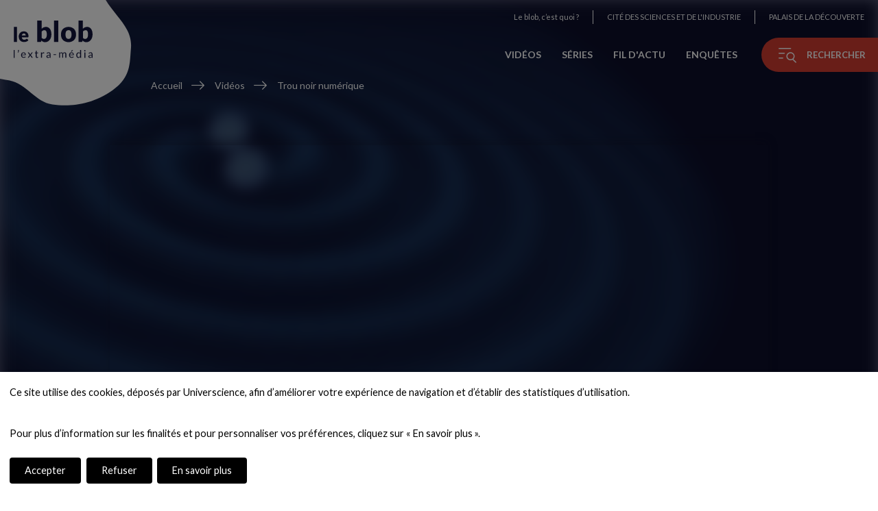

--- FILE ---
content_type: text/html; charset=UTF-8
request_url: https://leblob.fr/videos/trou-noir-numerique
body_size: 25071
content:
<!DOCTYPE html>
<html lang="fr" dir="ltr" prefix="og: https://ogp.me/ns#">
  <head>
    <meta charset="utf-8" />
<meta name="description" content="Comment une méthode graphique très prisée par l’industrie du jeu vidéo (le Ray-tracing) a permis à des chercheurs de simuler le rayonnement lumineux émis par deux trous noirs supermassifs prêts à entrer en collision ? Secrets de fabrication..." />
<link rel="canonical" href="https://leblob.fr/videos/trou-noir-numerique" />
<meta property="og:title" content="Trou noir numérique | Le blob, l&#039;extra-média" />
<meta property="og:description" content="Comment une méthode graphique très prisée par l’industrie du jeu vidéo (le Ray-tracing) a permis à des chercheurs de simuler le rayonnement lumineux émis par deux trous noirs supermassifs prêts à entrer en collision ? Secrets de fabrication..." />
<meta property="og:image" content="https://leblob.fr/sites/default/files/styles/full_container/public/2024-03/Trou_Noir_de_Labo_3_numerique_csv_00003000.jpg?h=d1cb525d&amp;itok=5DDsHWiL" />
<meta property="og:updated_time" content="2024-04-01T00:00:00+02:00" />
<meta name="twitter:card" content="summary_large_image" />
<meta name="twitter:site" content="@leblob_" />
<meta name="Generator" content="Drupal 10 (https://www.drupal.org)" />
<meta name="MobileOptimized" content="width" />
<meta name="HandheldFriendly" content="true" />
<meta name="viewport" content="width=device-width, initial-scale=1.0" />
<link rel="icon" href="/themes/custom/blob/images/favicon/favicon.ico" type="image/vnd.microsoft.icon" />
<link rel="alternate" hreflang="fr" href="https://leblob.fr/videos/trou-noir-numerique" />

    <title>Trou noir numérique | Le blob, l&#039;extra-média</title>
    <link rel="stylesheet" media="all" href="/sites/default/files/css/css_RX9kGdJGsbXAnAkRgI-4PBOf95UttRF-HTrDTkWImA8.css?delta=0&amp;language=fr&amp;theme=blob&amp;include=eJw1jG0KAjEMRC9UzZFKP8YlkDYlqbvq6S1F_zzmMcNkzAmLeA111PhgWep0oMOShCya6Vj4Z4egTOPy04sHLBQ1UFdrSfiD4G-faJSTI5xcoREt73dIJYMP7c4nbrtcE1xOm_em9Sn4AkzhOpg" />
<link rel="stylesheet" media="all" href="/sites/default/files/css/css_HfwY7LDiO6jS-v4ECwLRltjM1qzJoRfkPXUZNSSp8TY.css?delta=1&amp;language=fr&amp;theme=blob&amp;include=eJw1jG0KAjEMRC9UzZFKP8YlkDYlqbvq6S1F_zzmMcNkzAmLeA111PhgWep0oMOShCya6Vj4Z4egTOPy04sHLBQ1UFdrSfiD4G-faJSTI5xcoREt73dIJYMP7c4nbrtcE1xOm_em9Sn4AkzhOpg" />
<link rel="stylesheet" media="print" href="/sites/default/files/css/css_hbQizVxEEW3cGbxdd-dD-MWu3EeNykIIh8ZfxJVJoWQ.css?delta=2&amp;language=fr&amp;theme=blob&amp;include=eJw1jG0KAjEMRC9UzZFKP8YlkDYlqbvq6S1F_zzmMcNkzAmLeA111PhgWep0oMOShCya6Vj4Z4egTOPy04sHLBQ1UFdrSfiD4G-faJSTI5xcoREt73dIJYMP7c4nbrtcE1xOm_em9Sn4AkzhOpg" />

    <script type="application/json" data-drupal-selector="drupal-settings-json">{"path":{"baseUrl":"\/","pathPrefix":"","currentPath":"node\/11402","currentPathIsAdmin":false,"isFront":false,"currentLanguage":"fr"},"pluralDelimiter":"\u0003","suppressDeprecationErrors":true,"ajaxTrustedUrl":{"\/recherche":true},"field_group":{"html_element":{"mode":"default","context":"view","settings":{"classes":"video-details","id":"","element":"div","show_label":false,"label_element":"h3","label_element_classes":"","attributes":"","effect":"none","speed":"fast"}}},"user":{"uid":0,"permissionsHash":"b308ccabfb308c396f3712f8d4ca1fd9d89a05d3d8af1570d9de0784eb23e649"}}</script>
<script src="/sites/default/files/js/js_6r1EfsNmjM0zjNI1aHvMIFks0LnrVKNMalv2ihAyW9k.js?scope=header&amp;delta=0&amp;language=fr&amp;theme=blob&amp;include=eJw9iEEKgDAMBD8k9EnFxLUEgi2boD7fHtTLMDOCTLDiHj2w1d18ZpSGA1x9Ee9S2sTnoezuxIn_wKFJ0zcvG-AD5x8iAg"></script>


    <!-- Google Tag Manager -->
    <noscript><iframe src="//www.googletagmanager.com/ns.html?id=GTM-PHXHF4" height="0" width="0" style="display:none;visibility:hidden"></iframe></noscript>
    <script
      type="opt-in"
      data-type="application/javascript"
      data-name="google-tag-manager">
      (function(w,d,s,l,i){w[l]=w[l]||[];w[l].push({'gtm.start':
      new Date().getTime(),event:'gtm.js'});var f=d.getElementsByTagName(s)[0],
      j=d.createElement(s),dl=l!='dataLayer'?'&l='+l:'';j.async=true;j.src=
      '//www.googletagmanager.com/gtm.js?id='+i+dl;f.parentNode.insertBefore(j,f);
      })(window,document,'script','dataLayer','GTM-PHXHF4');
    </script>
    <!-- End Google Tag Manager -->

    <!-- Meta Pixel Code -->
    <script>
      !function(f,b,e,v,n,t,s)
      {if(f.fbq)return;n=f.fbq=function(){n.callMethod?
      n.callMethod.apply(n,arguments):n.queue.push(arguments)};
      if(!f._fbq)f._fbq=n;n.push=n;n.loaded=!0;n.version='2.0';
      n.queue=[];t=b.createElement(e);t.async=!0;
      t.src=v;s=b.getElementsByTagName(e)[0];
      s.parentNode.insertBefore(t,s)}(window, document,'script',
      'https://connect.facebook.net/en_US/fbevents.js');
      fbq('init', '838842770900356');
    </script>
    <!-- End Meta Pixel Code -->

    <script type="opt-in" data-type="application/javascript" data-name="meta-pixel">
      fbq('track', 'PageView');
    </script>

    <!-- Polyfill for hub New masonry -->
    <script crossorigin="anonymous" src="https://polyfill.io/v3/polyfill.min.js?features=default%2CPromise%2CPromise.prototype.finally%2CArray.isArray"></script>
  </head>
          
  <body class="page-videos-trou-noir-numerique section-videos node-type-video node-type-video-fr not-logged-in page-node role--anonymous">
    <div id="page-top">
      <a href="#main" class="skip-link go-to-content">Aller sur le contenu</a>
      <a href="#block-blob-main-menu" class="skip-link go-to-navigation">Aller sur le menu</a>
    </div>

    <div id="app">       
        <div class="dialog-off-canvas-main-canvas" data-off-canvas-main-canvas>
    

              
                

<!-- ______________________ HEADER _______________________ -->
  <header id="header" class="container-wrapper" role="banner">
                  
      


<div id="block-blob-branding" class="block block-system block-system-branding-block block-blob-branding">
  
    
        <a href="/" title="Accueil" rel="home" class="site-logo">
       
  <svg xmlns="http://www.w3.org/2000/svg" viewBox="0 0 200 170" class="animated_logo_background" width="200" height="170" aria-hidden="true">
    <path class="svg_logo_background" d="M-27-20c0.5-1.7,130.2,9.5,131,10c7,4.5,75,8.8,78.1,38.3c2.1,20.6,9.4,39.2-9.4,64.3c-22.4,30-47.6,47.2-70.7,47.2c-19.1,0-37.7-15.8-59.5-22.5C22.3,112-8.2,132.8-27.1,144C-37.1,150-28.2-16.2-27-20z"/>
  </svg>

      <svg xmlns="http://www.w3.org/2000/svg" viewBox="0 0 260 124" class="logo-text"><title>le blob, l'extra-média</title><path d="M3.1 97v25.6H0V97h3.1zM16.3 96.4c.3.6.6 1.1.7 1.7.2.6.2 1.1.2 1.7 0 1.1-.3 2.1-.8 3-.5 1-1.2 1.8-2.1 2.6l-1-.6c-.1-.1-.2-.1-.2-.2v-.2c0-.2.1-.3.2-.4.2-.2.4-.5.5-.7.2-.3.3-.5.5-.8l.3-.9c.1-.3.1-.6.1-1s-.1-.8-.2-1.1c-.1-.4-.3-.8-.6-1.3-.1-.1-.1-.3-.1-.4 0-.3.2-.5.5-.6l2-.8zM32.4 104.7c1.1 0 2 .2 2.9.5.9.4 1.7.9 2.3 1.5.6.7 1.2 1.5 1.5 2.5.4 1 .5 2.1.5 3.3 0 .5-.1.8-.2 1-.1.2-.3.2-.6.2H27.3c0 1.1.2 2.1.5 2.9.3.8.7 1.5 1.1 2.1.5.6 1.1 1 1.7 1.2.7.3 1.4.4 2.3.4.8 0 1.4-.1 2-.3.6-.2 1-.4 1.5-.6.4-.2.7-.4 1-.6.3-.2.5-.3.7-.3.3 0 .5.1.6.3l.9 1.1c-.4.5-.8.9-1.4 1.2-.5.3-1.1.6-1.7.8-.6.2-1.2.4-1.9.5-.6.1-1.3.2-1.9.2-1.2 0-2.3-.2-3.4-.6-1-.4-1.9-1-2.7-1.8-.7-.8-1.3-1.8-1.7-2.9-.4-1.2-.6-2.5-.6-4 0-1.2.2-2.4.6-3.4.4-1.1.9-2 1.6-2.8.7-.8 1.6-1.4 2.6-1.8.9-.3 2.1-.6 3.3-.6zm.1 2.3c-1.5 0-2.7.4-3.5 1.3-.9.9-1.4 2.1-1.6 3.6H37c0-.7-.1-1.4-.3-2s-.5-1.1-.9-1.5c-.4-.4-.8-.8-1.4-1s-1.2-.4-1.9-.4zM52.3 113.6l-5.9-8.6h3c.3 0 .4 0 .6.1l.3.3 4.3 6.6c.1-.3.3-.6.5-1l3.8-5.6c.1-.2.2-.3.3-.4.1-.1.3-.1.4-.1h2.9l-5.9 8.4 6.2 9.2h-3c-.3 0-.5-.1-.6-.2l-.4-.4-4.4-6.9c-.1.3-.2.6-.4.9l-4.1 6c-.1.2-.2.3-.4.4-.1.1-.3.2-.5.2h-2.8l6.1-8.9zM76.7 122.9c-1.4 0-2.5-.4-3.2-1.2-.7-.8-1.1-1.9-1.1-3.4v-10.8h-2.1c-.2 0-.3-.1-.5-.2-.1-.1-.2-.3-.2-.5v-1.2l2.9-.4.7-5.4c0-.2.1-.3.2-.4.1-.1.3-.2.5-.2h1.6v6.1h5v2.2h-5v10.6c0 .7.2 1.3.5 1.7.4.4.8.5 1.4.5.3 0 .6 0 .8-.1l.6-.3c.2-.1.3-.2.4-.3.1-.1.2-.1.3-.1.2 0 .3.1.4.3l.9 1.5c-.5.5-1.2.9-1.9 1.2-.7.3-1.4.4-2.2.4zM89.9 122.6V105h1.8c.3 0 .6.1.7.2.1.1.2.3.3.7l.2 2.7c.6-1.2 1.3-2.2 2.2-2.9.9-.7 1.9-1 3.1-1 .5 0 .9.1 1.3.2s.8.3 1.1.5l-.4 2.3c-.1.3-.3.4-.5.4s-.4-.1-.7-.2c-.3-.1-.8-.2-1.4-.2-1.1 0-2 .3-2.7.9-.7.6-1.3 1.5-1.8 2.7v11.2h-3.2zM121.7 122.6h-1.4c-.3 0-.5 0-.7-.1-.2-.1-.3-.3-.4-.6l-.3-1.6c-.5.4-.9.8-1.4 1.1-.4.3-.9.6-1.4.8-.5.2-1 .4-1.6.5-.6.1-1.2.2-1.8.2-.7 0-1.3-.1-1.9-.3s-1.1-.5-1.6-.9c-.4-.4-.8-.9-1.1-1.5-.3-.6-.4-1.3-.4-2.1 0-.7.2-1.4.6-2 .4-.6 1-1.2 1.9-1.7.9-.5 2-.9 3.3-1.2s3.1-.5 5.1-.5v-1.4c0-1.4-.3-2.4-.9-3.1-.6-.7-1.5-1.1-2.6-1.1-.8 0-1.4.1-1.9.3-.5.2-1 .4-1.3.6-.4.2-.7.5-1 .6-.3.2-.5.3-.8.3-.2 0-.4-.1-.5-.2-.2-.1-.3-.2-.4-.4l-.6-1c1-.9 2-1.6 3.1-2.1s2.4-.7 3.7-.7c1 0 1.9.2 2.6.5.8.3 1.4.8 1.9 1.4.5.6.9 1.3 1.2 2.1.3.8.4 1.7.4 2.7v11.4zm-8-1.9c.5 0 1-.1 1.5-.2s.9-.3 1.3-.5.8-.4 1.1-.7c.4-.3.7-.6 1.1-1v-3.6c-1.4 0-2.6.1-3.6.3-1 .2-1.8.4-2.4.7-.6.3-1.1.6-1.4 1-.3.4-.4.8-.4 1.3s.1.9.2 1.2c.2.3.4.6.6.8.3.2.6.4.9.5.3.2.7.2 1.1.2zM131.2 110.9h8.6v2.6h-8.6v-2.6zM149.6 122.6V105h1.8c.4 0 .7.2.8.6l.2 1.8c.6-.8 1.4-1.5 2.2-2 .8-.5 1.7-.8 2.8-.8 1.2 0 2.2.3 2.9 1 .7.7 1.3 1.6 1.6 2.7.2-.6.6-1.2 1-1.7s.8-.8 1.3-1.1c.5-.3 1-.5 1.6-.7s1.1-.2 1.7-.2c.9 0 1.8.1 2.5.4.7.3 1.3.7 1.8 1.3.5.6.9 1.3 1.2 2.1.3.8.4 1.8.4 2.8v11.2h-3.1v-11.2c0-1.4-.3-2.4-.9-3.1-.6-.7-1.5-1.1-2.6-1.1-.5 0-1 .1-1.5.3-.5.2-.9.4-1.2.8-.3.3-.6.8-.8 1.3-.2.5-.3 1.1-.3 1.8v11.2h-3v-11.2c0-1.4-.3-2.5-.9-3.2-.6-.7-1.4-1-2.5-1-.8 0-1.5.2-2.1.6-.7.4-1.3 1-1.8 1.7v13.1h-3.1zM190.7 104.7c1.1 0 2 .2 2.9.5.9.4 1.7.9 2.3 1.5.6.7 1.2 1.5 1.5 2.5.4 1 .5 2.1.5 3.3 0 .5-.1.8-.2 1-.1.2-.3.2-.6.2h-11.7c0 1.1.2 2.1.5 2.9.3.8.7 1.5 1.1 2.1.5.6 1.1 1 1.7 1.2.7.3 1.4.4 2.3.4.8 0 1.4-.1 2-.3.6-.2 1-.4 1.5-.6.4-.2.7-.4 1-.6.3-.2.5-.3.7-.3.3 0 .5.1.6.3l.9 1.1c-.4.5-.8.9-1.4 1.2-.5.3-1.1.6-1.7.8-.6.2-1.2.4-1.9.5-.6.1-1.3.2-1.9.2-1.2 0-2.3-.2-3.4-.6-1-.4-1.9-1-2.7-1.8-.7-.8-1.3-1.8-1.7-2.9-.4-1.2-.6-2.5-.6-4 0-1.2.2-2.4.6-3.4.4-1.1.9-2 1.6-2.8.7-.8 1.6-1.4 2.6-1.8 1.1-.3 2.2-.6 3.5-.6zm.1 2.3c-1.5 0-2.7.4-3.5 1.3-.9.9-1.4 2.1-1.6 3.6h9.6c0-.7-.1-1.4-.3-2s-.5-1.1-.9-1.5c-.4-.4-.8-.8-1.4-1-.6-.3-1.2-.4-1.9-.4zm5-9.6l-4.1 4.5c-.2.2-.3.3-.5.4s-.4.1-.6.1h-1.8l2.6-4.2c.2-.3.3-.5.5-.6.2-.1.5-.2.8-.2h3.1zM219.9 122.6c-.4 0-.7-.2-.8-.6l-.3-2.1c-.8.9-1.6 1.6-2.6 2.2-1 .6-2.1.8-3.3.8-1 0-1.9-.2-2.7-.6-.8-.4-1.5-1-2.1-1.7-.6-.8-1-1.7-1.3-2.8-.3-1.1-.5-2.4-.5-3.9 0-1.3.2-2.5.5-3.6s.8-2.1 1.5-2.9c.7-.8 1.5-1.5 2.4-1.9.9-.5 2-.7 3.2-.7 1.1 0 2 .2 2.8.5.8.4 1.4.9 2.1 1.5V97h3.1v25.6h-2zm-6-2.2c1 0 1.9-.2 2.7-.7.8-.5 1.5-1.1 2.1-2v-8.5c-.6-.8-1.2-1.3-1.9-1.6-.7-.3-1.4-.5-2.3-.5-1.6 0-2.9.6-3.8 1.8-.9 1.2-1.3 2.8-1.3 5 0 1.1.1 2.1.3 2.9.2.8.5 1.5.9 2s.9.9 1.4 1.2c.6.3 1.2.4 1.9.4zM236.7 99.5c0 .3-.1.6-.2.8-.1.3-.3.5-.5.7-.2.2-.4.4-.7.5-.3.1-.6.2-.9.2s-.6-.1-.8-.2c-.3-.1-.5-.3-.7-.5-.2-.2-.4-.4-.5-.7-.1-.3-.2-.5-.2-.8 0-.3.1-.6.2-.9.1-.3.3-.5.5-.7.2-.2.4-.4.7-.5.3-.1.5-.2.8-.2s.6.1.9.2c.3.1.5.3.7.5.2.2.4.4.5.7.1.3.2.6.2.9zm-.7 5.5v17.6h-3.1V105h3.1zM260 122.6h-1.4c-.3 0-.5 0-.7-.1-.2-.1-.3-.3-.4-.6l-.3-1.6c-.5.4-.9.8-1.4 1.1-.4.3-.9.6-1.4.8-.5.2-1 .4-1.6.5-.6.1-1.2.2-1.8.2-.7 0-1.3-.1-1.9-.3-.6-.2-1.1-.5-1.6-.9-.4-.4-.8-.9-1.1-1.5-.3-.6-.4-1.3-.4-2.1 0-.7.2-1.4.6-2s1-1.2 1.9-1.7c.9-.5 2-.9 3.3-1.2s3.1-.5 5.1-.5v-1.4c0-1.4-.3-2.4-.9-3.1-.6-.7-1.5-1.1-2.6-1.1-.8 0-1.4.1-1.9.3-.5.2-1 .4-1.3.6-.4.2-.7.5-1 .6-.3.2-.5.3-.8.3-.2 0-.4-.1-.5-.2-.2-.1-.3-.2-.4-.4l-.6-1c1-.9 2-1.6 3.1-2.1s2.4-.7 3.7-.7c1 0 1.9.2 2.6.5.8.3 1.4.8 1.9 1.4.5.6.9 1.3 1.2 2.1.3.8.4 1.7.4 2.7v11.4zm-8.1-1.9c.5 0 1-.1 1.5-.2s.9-.3 1.3-.5.8-.4 1.1-.7c.4-.3.7-.6 1.1-1v-3.6c-1.4 0-2.6.1-3.6.3-1 .2-1.8.4-2.4.7-.6.3-1.1.6-1.4 1s-.4.8-.4 1.3.1.9.2 1.2.4.6.6.8c.3.2.6.4.9.5.3.2.7.2 1.1.2z"/><g><path  d="M10.5 21v49.2H.3V21h10.2zM33.3 35.6c2.3 0 4.3.4 6.2 1.1s3.5 1.7 4.8 3.1c1.3 1.3 2.4 3 3.2 4.9.8 1.9 1.1 4.1 1.1 6.6 0 .8 0 1.4-.1 1.9s-.2.9-.4 1.2c-.2.3-.4.5-.7.6H26.6c.3 2.9 1.2 4.9 2.6 6.2 1.4 1.3 3.2 1.9 5.4 1.9 1.2 0 2.2-.1 3.1-.4.9-.3 1.6-.6 2.3-1 .7-.4 1.3-.7 1.8-1 .6-.3 1.1-.4 1.8-.4.8 0 1.4.3 1.8.9l3 3.7c-1.1 1.2-2.2 2.2-3.4 2.9-1.2.8-2.5 1.3-3.7 1.8-1.3.4-2.6.7-3.8.9-1.3.2-2.5.2-3.7.2-2.4 0-4.6-.4-6.7-1.2-2.1-.8-3.9-1.9-5.5-3.5-1.6-1.5-2.8-3.4-3.7-5.7-.9-2.3-1.4-4.9-1.4-8 0-2.3.4-4.4 1.2-6.5.8-2 1.9-3.8 3.4-5.4 1.5-1.5 3.2-2.8 5.3-3.7 1.9-.6 4.3-1.1 6.9-1.1zm.2 7.1c-2 0-3.5.6-4.6 1.7-1.1 1.1-1.8 2.7-2.2 4.8h12.7c0-.8-.1-1.6-.3-2.4-.2-.8-.5-1.5-1-2.1-.5-.6-1.1-1.1-1.9-1.5-.7-.4-1.6-.5-2.7-.5z"/></g><g><path d="M77.7 70.4V0h14.6v26.8c1.8-1.8 3.9-3.2 6.2-4.3 2.3-1.1 5-1.6 8.1-1.6 2.5 0 4.9.5 7 1.6 2.2 1.1 4 2.7 5.6 4.8 1.6 2.1 2.8 4.7 3.7 7.8.9 3.1 1.3 6.6 1.3 10.5 0 3.7-.5 7-1.5 10.2-1 3.1-2.4 5.8-4.3 8.1-1.8 2.3-4 4.1-6.6 5.4s-5.4 1.9-8.5 1.9c-1.4 0-2.7-.1-3.9-.4-1.1-.3-2.2-.7-3.1-1.2-1-.5-1.8-1.1-2.6-1.9-.8-.7-1.6-1.5-2.3-2.3l-.5 2.4c-.2 1-.6 1.7-1.2 2.1-.6.4-1.3.6-2.3.6h-9.7zm23.7-38.6c-1.1 0-2 .1-2.9.3-.9.2-1.7.5-2.4.9s-1.4.9-2 1.4c-.6.6-1.3 1.2-1.9 2v20.7c1.1 1.2 2.3 2.1 3.6 2.6 1.3.5 2.6.7 4 .7 1.3 0 2.6-.3 3.7-.8s2.1-1.4 2.9-2.6c.8-1.2 1.5-2.7 2-4.6.5-1.9.7-4.2.7-6.9 0-2.6-.2-4.7-.6-6.5-.4-1.8-.9-3.2-1.6-4.3-.7-1.1-1.5-1.9-2.4-2.3-.9-.3-1.9-.6-3.1-.6zM147.2 0v70.4h-14.6V0h14.6zM180.7 20.9c3.7 0 7.1.6 10.1 1.7 3 1.2 5.6 2.8 7.8 5s3.9 4.8 5.1 7.9c1.2 3.1 1.8 6.6 1.8 10.4 0 3.9-.6 7.4-1.8 10.5-1.2 3.1-2.9 5.8-5.1 7.9-2.2 2.2-4.8 3.9-7.8 5-3 1.2-6.4 1.8-10.1 1.8-3.7 0-7.1-.6-10.2-1.8-3.1-1.2-5.7-2.9-7.9-5-2.2-2.2-3.9-4.8-5.1-7.9-1.2-3.1-1.8-6.6-1.8-10.5 0-3.9.6-7.3 1.8-10.4s2.9-5.7 5.1-7.9c2.2-2.2 4.8-3.8 7.9-5 3.1-1.2 6.4-1.7 10.2-1.7zm0 39.4c3.4 0 5.8-1.2 7.4-3.5 1.6-2.4 2.4-6 2.4-10.8 0-4.8-.8-8.4-2.4-10.8-1.6-2.3-4-3.5-7.4-3.5-3.4 0-6 1.2-7.6 3.5-1.6 2.4-2.4 5.9-2.4 10.8 0 4.8.8 8.4 2.4 10.8 1.6 2.3 4.1 3.5 7.6 3.5zM213.5 70.4V0H228v26.8c1.8-1.8 3.9-3.2 6.2-4.3 2.3-1.1 5-1.6 8.1-1.6 2.5 0 4.9.5 7 1.6 2.2 1.1 4 2.7 5.6 4.8 1.6 2.1 2.8 4.7 3.7 7.8.9 3.1 1.3 6.6 1.3 10.5 0 3.7-.5 7-1.5 10.2-1 3.1-2.4 5.8-4.3 8.1-1.8 2.3-4 4.1-6.6 5.4s-5.4 1.9-8.5 1.9c-1.4 0-2.7-.1-3.9-.4-1.1-.3-2.2-.7-3.1-1.2-1-.5-1.8-1.1-2.6-1.9-.8-.7-1.6-1.5-2.3-2.3l-.5 2.4c-.2 1-.6 1.7-1.2 2.1-.6.4-1.3.6-2.3.6h-9.6zm23.8-38.6c-1.1 0-2 .1-2.9.3-.9.2-1.7.5-2.4.9s-1.4.9-2 1.4c-.6.6-1.3 1.2-1.9 2v20.7c1.1 1.2 2.3 2.1 3.6 2.6 1.3.5 2.6.7 4 .7 1.3 0 2.6-.3 3.7-.8s2.1-1.4 2.9-2.6c.8-1.2 1.5-2.7 2-4.6.5-1.9.7-4.2.7-6.9 0-2.6-.2-4.7-.6-6.5-.4-1.8-.9-3.2-1.6-4.3-.7-1.1-1.5-1.9-2.4-2.3-.9-.3-2-.6-3.1-.6z"/></g></svg>

          </a>
        <label for="blob_branding-button" class="visually-hidden">Animation du logo</label>
    <button type="button" id="blob_branding-button" class="toggleAnimation" aria-pressed="true">
      <span>Arrêter l'animation</span>
      <span>Démarrer l'animation</span>
    </button>
    </div>

            <div class="right">
        
  

<div id="block-menu-universcience" class="block block-menu navigation menu--universcience block-menu-universcience">
      
  

        
              <ul class="menu">
                          <li class="menu-item">
        <a href="/le-blob-c-est-quoi" data-drupal-link-system-path="node/3809">Le blob, c’est quoi ? </a>
              </li>
                                            <li class="menu-item menu-item--external-link">
        <a href="http://www.cite-sciences.fr">Cité des Sciences et de l&#039;Industrie</a>
              </li>
                                            <li class="menu-item menu-item--external-link">
        <a href="http://www.palais-decouverte.fr">Palais de la Découverte</a>
              </li>
        </ul>
  


  </div>

        
  
                    
<nav id="block-blob-main-menu" role="navigation" aria-labelledby="block-blob-main-menu-title" class="block block-menu navigation menu--main block-blob-main-menu">
                  <p id="block-blob-main-menu-title" hidden="">Navigation principale</p>
        
  

        
              <ul class="menu">
                          <li class="menu-item">
        <a href="/videos" data-drupal-link-system-path="node/7773">Vidéos</a>
              </li>
                      <li class="menu-item">
        <a href="/series" data-drupal-link-system-path="node/60">Séries</a>
              </li>
                      <li class="menu-item">
        <a href="/actualites" data-drupal-link-system-path="node/57">Fil d&#039;actu</a>
              </li>
                      <li class="menu-item">
        <a href="/enquetes" data-drupal-link-system-path="node/26">Enquêtes</a>
              </li>
        </ul>
  


  </nav>

        <button id="explorer-navigation" type="button" data-modal="navigation" class="menu-button md-trigger">
          <span class="icon icon-menu" aria-hidden="true"></span>
          <span class="button-title">Rechercher</span>
        </button>
      </div>
      
      


<div id="block-blob-breadcrumbs" class="block block-system block-system-breadcrumb-block block-blob-breadcrumbs">
  
    
        <nav class="breadcrumb" role="navigation" aria-labelledby="system-breadcrumb">
    <span id="system-breadcrumb" class="visually-hidden">Fil d'Ariane</span>
    <ol>
          <li>
                  <a href="/">Accueil</a>
              </li>
          <li>
                  <a href="/videos">Vidéos</a>
              </li>
          <li>
                  Trou noir numérique
              </li>
        </ol>
  </nav>

  </div>

      </header><!-- /#header -->

  <aside class="sidebar">
    	
	
                


<div id="block-social-sidebar" class="block block-fixed-block-content block-block-content-view- block-block-content-type-social-links block-block-content-view-type-social-links- block-block-content-id-social-sidebar block-block-content-id-view-social-sidebar- block-fixed-block-content-social-links-sidebar block-social-sidebar">
  
    
      

      
  
<ul class="networks">
      <li>
                              
                                    
                <a target="_blank" href="https://www.youtube.com/user/universcienceTV" class="social-link youtube-link">
          <span class="icon icon-youtube" aria-hidden="true"></span>
          <span class= "link-title visually-hidden">Nous suivre sur YouTube (nouvelle fenêtre)</span>
        </a>
          </li>
      <li>
                                            
                                    
                <a target="_blank" href="https://www.instagram.com/leblob.fr/" class="social-link youtube-link instagram-link">
          <span class="icon icon-instagram" aria-hidden="true"></span>
          <span class= "link-title visually-hidden">Nous suivre sur Instagram (nouvelle fenêtre)</span>
        </a>
          </li>
      <li>
                                            
                                    
                <a target="_blank" href="https://www.facebook.com/leblobfr/" class="social-link youtube-link instagram-link facebook-link">
          <span class="icon icon-facebook" aria-hidden="true"></span>
          <span class= "link-title visually-hidden">Nous suivre sur Facebook (nouvelle fenêtre)</span>
        </a>
          </li>
      <li>
                                            
                                    
                <a target="_blank" href="https://twitter.com/leblob_" class="social-link youtube-link instagram-link facebook-link twitter-link">
          <span class="icon icon-twitter" aria-hidden="true"></span>
          <span class= "link-title visually-hidden">Nous suivre sur Twitter (nouvelle fenêtre)</span>
        </a>
          </li>
  		          <li>
        <a href="/rss/blob" class="social-link rss-link">
        <span class="icon icon-rss" aria-hidden="true"></span>
        <span class="link-title visually-hidden">Flux RSS</span>
        </a>
      </li>
    </ul>

  </div>

                


<div id="block-logos-sidebar" class="block block-fixed-block-content block-block-content-view- block-block-content-type-logos block-block-content-view-type-logos- block-block-content-id-logos-sidebar block-block-content-id-view-logos-sidebar- block-fixed-block-content-logos block-logos-sidebar">
  <a href="http://www.cite-sciences.fr" rel="0" target="0">
    <img src="/themes/custom/blob/images/logo_cite_sciences_industrie.svg" alt="Cité des sciences et de l'industrie (nouvelle fenêtre)" loading="lazy">
  </a>
  <a href="http://www.palais-decouverte.fr" rel="0" target="0">
    <img src="/themes/custom/blob/images/PLD_blanc-cropped.svg" alt="Palais de la découverte (nouvelle fenêtre)" loading="lazy">
  </a>
</div>

	
	<ul class="language-switcher">
																															<li>
			<a href="/" class="language-link active-lang" hreflang="fr" lang="fr" data-drupal-link-system-path="<front>">fr</a>
		</li>
																												<li>
			<a href="/en" class="language-link active-lang" hreflang="en" lang="en" data-drupal-link-system-path="<front>">en</a>
		</li>
	</ul>

  </aside>

<!-- ______________________ MAIN _______________________ -->
<main id="main" role="main">
  
  
    
        


<div id="block-blob-content" class="block block-system block-system-main-block block-blob-content block-node-content">
  
    
      




  
<article class="node video node-video node--layout-full video--layout-full">
  <header class="header full-header container-wrapper">
    <div class="image-wrapper">
       <img loading="lazy" src="/sites/default/files/styles/full_width_big/public/2024-03/Trou_Noir_de_Labo_3_numerique_csv_00003000.jpg?h=d1cb525d&amp;itok=rQP-d3uW" width="1900" height="925" alt="" />
    </div>

    <div class="container">
                    <div class="video-embed-field-provider-youtube video-embed-field-responsive-video"><iframe allowfullscreen="allowfullscreen" title="Trou noir numérique" id="youtube-video-idciKIdIofW_U" src="https://www.youtube.com/embed/ciKIdIofW_U?autoplay=0&amp;start=0&amp;rel=0"></iframe></div>
      
                  <button type="button" class="transcription-button modal-trigger" data-modal="video-transcription">
        <span class="icon icon-transcription" aria-hidden="true"></span>
        <span class="button-title">Transcription </span>
      </button>
          </div>
  </header>

  <div class="content full-content container-wrapper">
    <div class="container">
      <div class="content-main">
                <span class="surtitle"><a href="/fondamental" class="thematic" hreflang="fr">Fondamental</a></span>
                        <span class="published-date">
                      Diffusé le <time datetime="2024-03-31T22:00:00Z">1 avril 2024</time>
                  </span>
        
        <h1 class="title video__title full-title">Trou noir numérique</h1>
        

                
          

<div class="block block-fixed-block-content block-block-content-view- block-block-content-type-social-links block-block-content-view-type-social-links- block-fixed-block-content-social-links-node">
  
    
      <div class="block-content">
      

            

<ul class="networks">
      <li>
                              
                            <button type="button" class="social-link bookmark-link">
          <span class="icon icon-link" aria-hidden="true"></span>
          <span class= "link-title visually-hidden">Garder en favori</span>
        </button>

                </li>
      <li>
                                            
                                    
                <a rel="popup" href="https://www.facebook.com/sharer/sharer.php?u=https://leblob.fr/videos/trou-noir-numerique" class="social-link share-link facebook-link">
          <span class="icon icon-facebook" aria-hidden="true"></span>
          <span class= "link-title visually-hidden">Partager sur Facebook (nouvelle fenêtre)</span>
        </a>
          </li>
      <li>
                                            
                                    
                <a rel="popup" href="https://twitter.com/intent/tweet?url=https://leblob.fr/videos/trou-noir-numerique" class="social-link share-link facebook-link twitter-link">
          <span class="icon icon-twitter" aria-hidden="true"></span>
          <span class= "link-title visually-hidden">Partager sur Twitter (nouvelle fenêtre)</span>
        </a>
          </li>
  		          <li>
        <a href="/rss/blob" class="social-link rss-link">
        <span class="icon icon-rss" aria-hidden="true"></span>
        <span class="link-title visually-hidden">Flux RSS</span>
        </a>
      </li>
    </ul>

    </div>
    <div class="sticky-anchor"></div>
  </div>


        
        <p>Cette valse entre deux monstres cosmiques a fait le tour du monde. C'est le résultat de la première simulation du rayonnement lumineux émis par deux trous noirs supermassifs prêts à entrer en collision, produite en 2018 par des chercheurs américains et français. L'un d'entre eux, Stéphane d’Ascoli, de l'ENS, revient avec nous sur leurs secrets de fabrication. Il évoque comment une méthode graphique très prisée par l’industrie du jeu vidéo (le Ray-tracing) a permis à l’équipe d’obtenir ce résultat bluffant.</p><p>Un épisode de la série "Trous noirs de labo".</p>          <div  class="video-details">
                



<p class="field video__realisation realisation realisation__view_mode_full field_type__text">
  <span class="field-label">Réalisation :</span>
                Hugo Cayla
      </p>




<p class="field video__production production production__view_mode_full field_type__text-long">
  <span class="field-label">Production :</span>
                Universcience, 7 Points Productions
      </p>




<p class="field video__year year year__view_mode_full field_type__integer">
  <span class="field-label">Année de production :</span>
                2024
      </p>




<p class="field video__duration duration duration__view_mode_full field_type__duration">
  <span class="field-label">Durée :</span>
                      7min00
  
      </p>




<p class="field video__accessibility accessibility accessibility__view_mode_full field_type__entity-reference">
  <span class="field-label">Accessibilité :</span>
                sous-titres français
      </p>

      </div>
          <ul class="keywords">
        <li><a href="/fondamental" class="thematic" hreflang="fr">Fondamental</a></li>
            








                                                
                                    <li>
                                                <a href="/tags/trou-noir" class="tags" hreflang="zxx">trou noir</a>
                              </li>
                              <li>
                                                <a href="/tags/theorie-de-la-relativite" class="tags" hreflang="zxx">Théorie de la relativité</a>
                              </li>
                              <li>
                                                <a href="/tags/astrophysique" class="tags" hreflang="zxx">astrophysique</a>
                              </li>
                              <li>
                                                <a href="/tags/informatique-0" class="tags" hreflang="fr">informatique</a>
                              </li>
                              <li>
                                                <a href="/tags/art-numerique" class="tags" hreflang="fr">art numérique</a>
                              </li>
                              <li>
                                                <a href="/tags/image-numerique" class="tags" hreflang="zxx">image numérique</a>
                              </li>
                              <li>
                                                <a href="/tags/einstein" class="tags" hreflang="zxx">einstein</a>
                              </li>
                              <li>
                                                <a href="/tags/albert" class="tags" hreflang="fr">albert</a>
                              </li>
                              <li>
                                                <a href="/tags/ordinateur-0" class="tags" hreflang="fr">ordinateur</a>
                              </li>
                              <li>
                                                <a href="/tags/jeu-video" class="tags" hreflang="zxx">jeu video</a>
                              </li>
              
  </ul>


                
          

<div class="block block-fixed-block-content block-block-content-view- block-block-content-type-social-links block-block-content-view-type-social-links- block-fixed-block-content-social-links-node">
  
    
      <div class="block-content">
      

            

<ul class="networks">
      <li>
                              
                            <button type="button" class="social-link bookmark-link">
          <span class="icon icon-link" aria-hidden="true"></span>
          <span class= "link-title visually-hidden">Garder en favori</span>
        </button>

                </li>
      <li>
                                            
                                    
                <a rel="popup" href="https://www.facebook.com/sharer/sharer.php?u=https://leblob.fr/videos/trou-noir-numerique" class="social-link share-link facebook-link">
          <span class="icon icon-facebook" aria-hidden="true"></span>
          <span class= "link-title visually-hidden">Partager sur Facebook (nouvelle fenêtre)</span>
        </a>
          </li>
      <li>
                                            
                                    
                <a rel="popup" href="https://twitter.com/intent/tweet?url=https://leblob.fr/videos/trou-noir-numerique" class="social-link share-link facebook-link twitter-link">
          <span class="icon icon-twitter" aria-hidden="true"></span>
          <span class= "link-title visually-hidden">Partager sur Twitter (nouvelle fenêtre)</span>
        </a>
          </li>
  		          <li>
        <a href="/rss/blob" class="social-link rss-link">
        <span class="icon icon-rss" aria-hidden="true"></span>
        <span class="link-title visually-hidden">Flux RSS</span>
        </a>
      </li>
    </ul>

    </div>
    <div class="sticky-anchor"></div>
  </div>

      </div>

                        <aside class="content-sidebar">
        <div class="related-videos">
          


  
  
  

  

      
         <h2 class="block-title">Vous aimerez aussi</h2>
  
          
  
  

  

      
             




  
            
<article class="node video node-video video--layout-teaser-small node--layout-teaser-small swiper-slide">
  <a href="/videos/un-trou-noir-primordial-enfin-decouvert" rel="bookmark" class="image video-image">
    <img loading="lazy" src="/sites/default/files/styles/teaser_small/public/2025-10/20251103_trou_noir.jpg?h=d1cb525d&amp;itok=PIRlv_VU" width="170" height="170" alt="Voir la vidéo de Un trou noir primordial enfin découvert ?" />
          <span class="video-button">
                  <span class="video-time">10:36</span>
              </span>
      </a>

  <div class="content teaser-small-content">
                  <span class="surtitle"><a href="/series/interviews" hreflang="fr">Interviews</a></span>
              <span class="date">
        Il y a 2 months
      </span>
    
    
    <h3 class="title video__title teaser-small-title">
      <a href="/videos/un-trou-noir-primordial-enfin-decouvert" rel="bookmark">Un trou noir primordial enfin découvert ?</a>
    </h3>
    
  </div><!-- /.content -->
</article><!-- /.node -->

                 




  
            
<article class="node video node-video video--layout-teaser-small node--layout-teaser-small swiper-slide">
  <a href="/videos/ordinateur-quantique-francais-enfin-pret" rel="bookmark" class="image video-image">
    <img loading="lazy" src="/sites/default/files/styles/teaser_small/public/2025-03/20250324_quantique.jpg?h=d1cb525d&amp;itok=0TJvpdT0" width="170" height="170" alt="Voir la vidéo de L’ordinateur quantique français enfin prêt ?" />
          <span class="video-button">
                  <span class="video-time">10:54</span>
              </span>
      </a>

  <div class="content teaser-small-content">
                  <span class="surtitle"><a href="/series/reportages" hreflang="fr">Reportages</a></span>
              <span class="date">
        Il y a 10 months
      </span>
    
    
    <h3 class="title video__title teaser-small-title">
      <a href="/videos/ordinateur-quantique-francais-enfin-pret" rel="bookmark">L’ordinateur quantique français enfin prêt ?</a>
    </h3>
    
  </div><!-- /.content -->
</article><!-- /.node -->

                 




  
            
<article class="node video node-video video--layout-teaser-small node--layout-teaser-small swiper-slide">
  <a href="/videos/super-neutrino-vers-une-nouvelle-ere-de-astronomie" rel="bookmark" class="image video-image">
    <img loading="lazy" src="/sites/default/files/styles/teaser_small/public/2025-02/20250214_neutrinos_csv_00010000.jpg?h=d1cb525d&amp;itok=WC-nfLGQ" width="170" height="170" alt="Voir la vidéo de Super neutrino : vers une nouvelle ère de l’astronomie ? " />
          <span class="video-button">
                  <span class="video-time">11:39</span>
              </span>
      </a>

  <div class="content teaser-small-content">
                  <span class="surtitle"><a href="/series/interviews" hreflang="fr">Interviews</a></span>
        
    
    <h3 class="title video__title teaser-small-title">
      <a href="/videos/super-neutrino-vers-une-nouvelle-ere-de-astronomie" rel="bookmark">Super neutrino : vers une nouvelle ère de l’astronomie ? </a>
    </h3>
    
  </div><!-- /.content -->
</article><!-- /.node -->

                 




  
            
<article class="node video node-video video--layout-teaser-small node--layout-teaser-small swiper-slide">
  <a href="/videos/un-trou-noir-atypique-dans-la-voie-lactee" rel="bookmark" class="image video-image">
    <img loading="lazy" src="/sites/default/files/styles/teaser_small/public/2024-04/20240426_Un_trou_noir_atypique_dans_la_voie_lactee_csv_00040000.jpg?h=d1cb525d&amp;itok=VjHWT-S6" width="170" height="170" alt="Voir la vidéo de Un trou noir atypique dans la Voie lactée" />
          <span class="video-button">
                  <span class="video-time">04:20</span>
              </span>
      </a>

  <div class="content teaser-small-content">
                  <span class="surtitle"><a href="/series/actu-de-science" hreflang="fr">Actu de science</a></span>
              <span class="date">
        Il y a 1 year
      </span>
    
    
    <h3 class="title video__title teaser-small-title">
      <a href="/videos/un-trou-noir-atypique-dans-la-voie-lactee" rel="bookmark">Un trou noir atypique dans la Voie lactée</a>
    </h3>
    
  </div><!-- /.content -->
</article><!-- /.node -->

      
    

  

  

  

  


        </div>
      </aside>
          </div>
  </div><!-- /.content -->

      <aside class="container-wrapper videos-bottom">
    


  
  



    
<div class="container view view-videos view-display-id-related-videos js-view-dom-id-ca5c3743e8c4df2e26283168254d16c86f3991f276fe2ce3ead8a504f31adbd6">
      <header class="view-header">
      
          <h2 class="block-title">À voir également</h2>
  
      
      
    </header>
  
  
  

      <div class="view-content grid">
      

  



  

            
<article class="node video node-video video--layout-teaser video-teaser">
  <header class="header teaser-header">
    <a href="/videos/des-carapaces-de-crustaces-transformes-en-robots" rel="bookmark">
      <img loading="lazy" src="/sites/default/files/styles/square/public/2026-01/20260122_crustace_robot.jpg?h=d1cb525d&amp;itok=1rjtce5Z" width="380" height="380" alt="Voir la vidéo de Des carapaces de crustacés transformés en robots" />
    </a>
              <a href="/environnement-nature" class="taxonomy-term thematiques thematiques--layout-picto taxonomy-term--layout-picto"><svg xmlns="http://www.w3.org/2000/svg" viewBox="0 0 52 43"><path d="M48.8 12.9h-7.7c-6 0-11.3 3.4-14 8.3 0 0 2.8-21.2-16-21.2H3.4C2 0 .8 1.1.8 2.5c0 8.8 7.2 16 16 16h7.7c.2 0 .4 0 .5-.1V42c0 .6.4 1 1 1s1-.4 1-1V31.4c.2 0 .4.1.5.1h7.7c8.8 0 16-7.2 16-16 .1-1.5-1-2.6-2.4-2.6zm-23.9 3.5c-.1.1-.2.2-.4.2h-7.7c-7.7 0-14-6.3-14-14 0-.4.3-.6.6-.6h7.7c7.7 0 14 6.3 14 14 0 .1-.1.3-.2.4zm10.5 13h-7.7c-.3 0-.5-.2-.5-.5 0-7.7 6.3-14 14-14h7.7c.3 0 .5.2.5.5-.1 7.7-6.3 14-14 14z" fill="#020203"/></svg><span class="term-name">Environnement &amp; Nature</span></a>
    
    <a href="/videos/des-carapaces-de-crustaces-transformes-en-robots" rel="bookmark" class="video-button">
      <span class="visually-hidden">Voir la vidéo de Des carapaces de crustacés transformés en robots</span>
              <span class="video-time">01:29</span>
          </a>

          <span class="surtitle"><a href="/series/actu-de-science" hreflang="fr">Actu de science</a></span>
      </header>

  <div class="content teaser-content">
                            
    
          <h3 class="title video__title teaser-title">
        <a href="/videos/des-carapaces-de-crustaces-transformes-en-robots" rel="bookmark">Des carapaces de crustacés transformés en robots</a>
      </h3>
        
          <div class="video-intro">
        <p>À l’EPFL, des chercheurs ont transformé des carapaces de langoustines en robots bio-hybrides. Solides, légères et flexibles, ces carapaces ont servi à créer des pinces robotiques, des nageoires pour robots nageurs et des actionneurs fonctionnels.</p>
      </div>
    
  </div><!-- /.content -->
</article><!-- /.node -->

  



  

            
<article class="node video node-video video--layout-teaser video-teaser">
  <header class="header teaser-header">
    <a href="/videos/les-meduses-dorment-comme-les-humains" rel="bookmark">
      <img loading="lazy" src="/sites/default/files/styles/square/public/2026-01/20260122_meduse.jpg?h=d1cb525d&amp;itok=srl-SEf4" width="380" height="380" alt="Voir la vidéo de Les méduses dorment… comme les humains !" />
    </a>
              <a href="/environnement-nature" class="taxonomy-term thematiques thematiques--layout-picto taxonomy-term--layout-picto"><svg xmlns="http://www.w3.org/2000/svg" viewBox="0 0 52 43"><path d="M48.8 12.9h-7.7c-6 0-11.3 3.4-14 8.3 0 0 2.8-21.2-16-21.2H3.4C2 0 .8 1.1.8 2.5c0 8.8 7.2 16 16 16h7.7c.2 0 .4 0 .5-.1V42c0 .6.4 1 1 1s1-.4 1-1V31.4c.2 0 .4.1.5.1h7.7c8.8 0 16-7.2 16-16 .1-1.5-1-2.6-2.4-2.6zm-23.9 3.5c-.1.1-.2.2-.4.2h-7.7c-7.7 0-14-6.3-14-14 0-.4.3-.6.6-.6h7.7c7.7 0 14 6.3 14 14 0 .1-.1.3-.2.4zm10.5 13h-7.7c-.3 0-.5-.2-.5-.5 0-7.7 6.3-14 14-14h7.7c.3 0 .5.2.5.5-.1 7.7-6.3 14-14 14z" fill="#020203"/></svg><span class="term-name">Environnement &amp; Nature</span></a>
    
    <a href="/videos/les-meduses-dorment-comme-les-humains" rel="bookmark" class="video-button">
      <span class="visually-hidden">Voir la vidéo de Les méduses dorment… comme les humains !</span>
              <span class="video-time">01:50</span>
          </a>

          <span class="surtitle"><a href="/series/actu-de-science" hreflang="fr">Actu de science</a></span>
      </header>

  <div class="content teaser-content">
                            
    
          <h3 class="title video__title teaser-title">
        <a href="/videos/les-meduses-dorment-comme-les-humains" rel="bookmark">Les méduses dorment… comme les humains !</a>
      </h3>
        
          <div class="video-intro">
        <p>Des chercheurs montrent que les méduses présentent de vrais cycles de sommeil, comparables à ceux observés chez des espèces bien plus complexes. Le sommeil serait donc une fonction biologique fondamentale, apparue très tôt dans l’évolution.</p>
      </div>
    
  </div><!-- /.content -->
</article><!-- /.node -->

  



  

            
<article class="node video node-video video--layout-teaser video-teaser">
  <header class="header teaser-header">
    <a href="/videos/un-connecteur-electrique-inspire-du-serpent" rel="bookmark">
      <img loading="lazy" src="/sites/default/files/styles/square/public/2026-01/20260109_NF_serpent_0.jpg?h=d1cb525d&amp;itok=Fl6YhgmE" width="380" height="380" alt="Voir la vidéo de Un connecteur électrique inspiré du serpent" />
    </a>
              <a href="/environnement-nature" class="taxonomy-term thematiques thematiques--layout-picto taxonomy-term--layout-picto"><svg xmlns="http://www.w3.org/2000/svg" viewBox="0 0 52 43"><path d="M48.8 12.9h-7.7c-6 0-11.3 3.4-14 8.3 0 0 2.8-21.2-16-21.2H3.4C2 0 .8 1.1.8 2.5c0 8.8 7.2 16 16 16h7.7c.2 0 .4 0 .5-.1V42c0 .6.4 1 1 1s1-.4 1-1V31.4c.2 0 .4.1.5.1h7.7c8.8 0 16-7.2 16-16 .1-1.5-1-2.6-2.4-2.6zm-23.9 3.5c-.1.1-.2.2-.4.2h-7.7c-7.7 0-14-6.3-14-14 0-.4.3-.6.6-.6h7.7c7.7 0 14 6.3 14 14 0 .1-.1.3-.2.4zm10.5 13h-7.7c-.3 0-.5-.2-.5-.5 0-7.7 6.3-14 14-14h7.7c.3 0 .5.2.5.5-.1 7.7-6.3 14-14 14z" fill="#020203"/></svg><span class="term-name">Environnement &amp; Nature</span></a>
    
    <a href="/videos/un-connecteur-electrique-inspire-du-serpent" rel="bookmark" class="video-button">
      <span class="visually-hidden">Voir la vidéo de Un connecteur électrique inspiré du serpent</span>
              <span class="video-time">06:41</span>
          </a>

          <span class="surtitle"><a href="/series/nature-futur" hreflang="fr">Nature = futur !</a></span>
      </header>

  <div class="content teaser-content">
                            
    
          <h3 class="title video__title teaser-title">
        <a href="/videos/un-connecteur-electrique-inspire-du-serpent" rel="bookmark">Un connecteur électrique inspiré du serpent</a>
      </h3>
        
          <div class="video-intro">
        <p>En étudiant la mâchoire du serpent, le groupe Sicame a pu améliorer les performances d’un connecteur électrique devant perforer les gaines des câbles des fermes photovoltaïques.</p>
      </div>
    
  </div><!-- /.content -->
</article><!-- /.node -->

    </div>
    

  
  

  
  
</div>


  </aside>
  
        <div class="modal-wrapper modal-transcription" aria-hidden="true">
      <div id="video-transcription" class="modal-content" role="dialog" aria-labelledby="video-transcription-title" aria-modal="true">
        <h1 id="video-transcription-title" class="modal-title" tabindex="-1">Trou noir numérique</h1>
        <div class="text"><p>Les premiers trous noirs de laboratoire sont des trous noirs numériques, des simulations créées par les physiciens. Dès les années 70, les progrès de l'informatique ont permis d'explorer en profondeur, les très complexes équations de&nbsp;la relativité d'Einstein. Aujourd'hui plus que&nbsp;jamais, de nombreux systèmes</p><p>d'intérêt&nbsp;astrophysique sont simulés par des&nbsp;ordinateurs aux performances toujours plus poussées. Ces simulations apportent de nombreuses informations sur l'apparence des trous noirs et sur les traces qu'ils laissent dans l'univers. Les astronomes, scrutant le ciel, savent ainsi quels sont les bons signaux à traquer, pour pouvoir identifier un de ces ogres cosmiques.</p><p>Ca, c'est une image qui a été produite&nbsp;en 1979, par Jean-Pierre Luminet,&nbsp;astrophysicien français, et elle représente un&nbsp;unique trou noir, entouré de son nuage de gaz. C'est une des premières images issues de la relativité numérique, une branche de la&nbsp;physique, qui a pour but de simuler les équations d'Einstein plutôt que de les résoudre explicitement. J'ai travaillé au sein d'une équipe du CCRG, Center for Computational Relativity and Gravitation, qui a travaillé deux ans sur ce projet, qui consistait à simuler, non pas un trou noir, mais deux trous noirs : c'est ce qu'on appelle un trou noir binaire. Ces systèmes sont devenus assez célèbres à partir de 2016, l'année où on a détecté leurs échos lointains : les ondes gravitationnelles.</p><p>En 2015, les observatoires LIGO, deux interféromètres géants, situés aux Etats-Unis, annoncent avoir détecté, pour la première fois, des ondes gravitationnelle, une déformation de l'espace-temps, prédite par Einstein un siècle auparavant. Des calculs, issus de la relativité numérique, ont pu démontrer que ces ondes ont été émises par la collision entre deux&nbsp;trous noirs. Après ces résultats, la communauté&nbsp;scientifique s'est passionnée pour les trous noirs&nbsp;binaires. Les chercheurs du CCRG ont, par exemple,&nbsp;voulu calculer le signal lumineux émis par un tel&nbsp;système, ou plus précisément, le signal lumineux émis par les nuages de gaz entourant les trous&nbsp;noirs.</p><p>Simuler l'environnement gazeux de ces trous noirs, c'est extrêmement complexe, ça fait appel à beaucoup de phénomènes différents. Donc l'équipe avec laquelle j'ai bossé est vraiment experte&nbsp;là-dessus. Les simulations qu'ils ont fabriquées ont tourné, pendant deux mois, sur un des plus gros ordinateurs du monde. Donc, c'est vraiment des gros travaux, et on va dire que la partie visualisation de tout ça, qui fait appel au ray-tracing, c'est un peu la la cerise sur le gâteau. Le ray-tracing, c'est une technologie qui n'est pas propre à la relativité numérique, c'est une technologie qu'on retrouve dans des jeux vidéos, dans toutes sortes de domaines de l'animation où l'on doit produire des rendus, des effets visuels à partir, par exemple de surfaces réflectives. Donc par exemple, si on a une image d'un plan d'eau, il faut utiliser du ray-tracing pour calculer la manière dont la lumière rebondit sur l'eau.</p><p>En fait, ray-tracing ça signifie tout simplement tracer de rayon, c'est-à-dire que le principe, c'est de calculer la trajectoire de tout un tas de rayon lumineux jusqu'à ce qu'ils arrivent à la position de l'observateur, pour obtenir le rendu. Alors ici, la petite différence, c'est que bien sûr, on n'est pas obligé de prendre en compte des rebonds sur des surfaces, mais plutôt la courbure de l'espace-temps qui va influencer la trajectoire des rayons lumineux. Donc le principe est le suivant : pour chacun des pixels de l'image, on a tiré un rayon lumineux, qui va se balader dans le système, qui va être déformé, qui va potentiellement finir dans le trou noir ou ailleurs. Et une fois qu'on a calculé le trajet de la lumière de la caméra vers les trous noirs, ce qu'on fait, c'est qu'on utilise le principe de retour inverse de la lumière, c'est-à-dire qu'on sait que : si la trajectoire était ainsi dans ce sens-là, et bien, elle sera la même dans l'autre sens. On imagine que les rayons partent des trous noirs et vont vers la caméra.</p><p>Calculer la trajectoire de tous les rayons,&nbsp;issus du trou noir binaire, serait bien trop&nbsp;complexe. La technique du ray-tracing permet de simplifier considérablement les choses, en se concentrant uniquement sur les rayons qui atteignent une caméra virtuelle, située à plusieurs milliards de kilomètres du phénomène. En plus de simuler l'environnement gazeux des trous noirs, les physiciens disposent donc d'un puissant outil de visualisation, permettant de contempler l'effet spectaculaire de la gravité sur la propagation de la lumière.</p><p>Ce qui est très beau dans ce plan-là,&nbsp;c'est qu'on voit un phénomène de lentille&nbsp;gravitationnelle : on voit que lorsque le premier trou noir passe devant le second, l'image du second est déformée autour de la première. On voit ici, sur ce plan, une autre forme de déformation de la lumière, qu'on a appelée eyebrow, comme un sourcil, qui correspond à l'image de ce trou noir qui se courbe autour du trou noir qu'il y a devant. Alors, ces images sont belles et elles permettent de donner du crédit scientifique à la simulation, mais c'est pas vraiment ça qui intéresse les astronomes. Pour les astronomes, le plus important, c'est ce qu'on appelle le spectre lumineux, c'est-à-dire la décomposition de la lumière sur les différentes fréquences. Ca, ça agit un petit peu comme un code-barre pour les astronomes, puisque les différentes fréquences trahissent la composition chimique des systèmes qu'on observe. Donc là, en l'occurrence dans ces simulations,&nbsp;on va dire, scientifiquement l'apport le plus important, était de calculer la forme du spectre lumineux pour qu'ensuite, des astronomes qui observent le ciel, puissent détecter, grâce à ce spectre, la présence effectivement d'un trou noir binaire.</p><p>Les données&nbsp;&nbsp;spectrales, issues de ces simulations, sont donc une aide précieuse pour les astronomes qui scrutent le ciel, à la recherche de trous noirs binaires. A cette observation de signaux lumineux, s'ajoute maintenant la possibilité de détecter les ondes gravitationnelles, grâce à des appareils comme LIGO. Les scientifiques bénéficient donc de multiples outils, comme si, en plus des yeux des télescopes, ils avaient désormais des oreilles pour écouter l'univers. On parle d'astronomie multi-messager, qui ouvre une nouvelle ère dans l'histoire de l'observation du cosmos.</p></div>
          <div  class="video-details">
                



<p class="field video__realisation realisation realisation__view_mode_full field_type__text">
  <span class="field-label">Réalisation :</span>
                Hugo Cayla
      </p>




<p class="field video__production production production__view_mode_full field_type__text-long">
  <span class="field-label">Production :</span>
                Universcience, 7 Points Productions
      </p>




<p class="field video__year year year__view_mode_full field_type__integer">
  <span class="field-label">Année de production :</span>
                2024
      </p>




<p class="field video__duration duration duration__view_mode_full field_type__duration">
  <span class="field-label">Durée :</span>
                      7min00
  
      </p>




<p class="field video__accessibility accessibility accessibility__view_mode_full field_type__entity-reference">
  <span class="field-label">Accessibilité :</span>
                sous-titres français
      </p>

      </div>


        <button type="button" class="modal-close">
          <span class="icon icon-close" aria-hidden="true"></span>
          <span class="button-title visually-hidden">Fermer la fenêtre</span>
        </button>
      </div>
    </div>
  </article><!-- /.node -->

  </div>



</main><!-- /#main -->

<!-- ______________________ FOOTER _______________________ -->
  <footer id="footer" role="contentinfo">
    <a href="#page-top" id="back-to-top" class="fixed">
      <span class="visually-hidden">Retour en haut</span>
      <svg version="1.1" xmlns="http://www.w3.org/2000/svg" viewBox="0 0 32 32" aria-hidden="true">
        <path d="M15.891 0c-0.059 0-0.119 0.011-0.185 0.017s-0.122 0-0.185 0.019h-0.013c-0.054 0.011-0.104 0.032-0.156 0.046v0c-0.059 0.015-0.119 0.032-0.176 0.052h-0.015c-0.059 0.028-0.117 0.057-0.174 0.091-0.048 0.026-0.098 0.046-0.143 0.076h-0.011c-0.089 0.061-0.171 0.13-0.248 0.204-0.011 0.011-0.024 0.019-0.035 0.030v0 0 0l-14.008 14.086c-0.734 0.758-0.714 1.966 0.043 2.7 0.743 0.719 1.924 0.717 2.663-0.007l10.75-10.809v23.585c-0.002 1.053 0.851 1.909 1.905 1.911 1.055 0 1.911-0.853 1.913-1.907v-23.557l10.75 10.811c0.752 0.734 1.963 0.723 2.7-0.032 0.725-0.739 0.725-1.92 0.007-2.663l-14.010-14.086c-0.011-0.011-0.026-0.019-0.037-0.030-0.076-0.074-0.159-0.143-0.248-0.204h-0.011c-0.044-0.030-0.096-0.050-0.143-0.076-0.056-0.033-0.115-0.063-0.174-0.091h-0.015c-0.057-0.020-0.117-0.039-0.176-0.052v0c-0.052-0.015-0.104-0.037-0.156-0.046h-0.013c-0.061-0.011-0.122-0.013-0.185-0.019s-0.119-0.017-0.185-0.017v0l-0.028-0.032z"></path>
      </svg>
    </a>

    <div class="footer-newsletter-block container-wrapper" >
      <div class="block-content container">
        <div class="text">
          <h2>Suivez le Blob !</h2>
          <p class="js-form-item form-item js-form-type-item form-item-message js-form-item-message form-no-label">
            Chaque semaine, le meilleur de la science et sans les spams.
          </p>
        </div>
        <iframe src="/newsletter_blob-v2.html" title="Formulaire d'abonnement à la lettre d'information du Blob"></iframe>
        </div>
    </div>

        <div class="footer-bottom container-wrapper">
      <div class="container">
        <div class="left">
          
      

          
<div id="block-footer-branding" class="block block-system block-system-branding-block block-footer-branding">
  
    
        <a href="/" title="Accueil" rel="home" class="site-logo">
          <svg xmlns="http://www.w3.org/2000/svg" viewBox="0 0 200 200" class="animated_logo_background" width="335" height="280" aria-hidden="true">
      <path class="svg_logo_background" d="M-27-20c0.5-1.7,130.2,9.5,131,10c7,4.5,75,8.8,78.1,38.3c2.1,20.6,9.4,39.2-9.4,64.3c-22.4,30-47.6,47.2-70.7,47.2c-19.1,0-37.7-15.8-59.5-22.5C22.3,112-8.2,132.8-27.1,144C-37.1,150-28.2-16.2-27-20z"/>
    </svg>
  
      <svg xmlns="http://www.w3.org/2000/svg" viewBox="0 0 260 124" class="logo-text"><title>le blob, l'extra-média</title><path d="M3.1 97v25.6H0V97h3.1zM16.3 96.4c.3.6.6 1.1.7 1.7.2.6.2 1.1.2 1.7 0 1.1-.3 2.1-.8 3-.5 1-1.2 1.8-2.1 2.6l-1-.6c-.1-.1-.2-.1-.2-.2v-.2c0-.2.1-.3.2-.4.2-.2.4-.5.5-.7.2-.3.3-.5.5-.8l.3-.9c.1-.3.1-.6.1-1s-.1-.8-.2-1.1c-.1-.4-.3-.8-.6-1.3-.1-.1-.1-.3-.1-.4 0-.3.2-.5.5-.6l2-.8zM32.4 104.7c1.1 0 2 .2 2.9.5.9.4 1.7.9 2.3 1.5.6.7 1.2 1.5 1.5 2.5.4 1 .5 2.1.5 3.3 0 .5-.1.8-.2 1-.1.2-.3.2-.6.2H27.3c0 1.1.2 2.1.5 2.9.3.8.7 1.5 1.1 2.1.5.6 1.1 1 1.7 1.2.7.3 1.4.4 2.3.4.8 0 1.4-.1 2-.3.6-.2 1-.4 1.5-.6.4-.2.7-.4 1-.6.3-.2.5-.3.7-.3.3 0 .5.1.6.3l.9 1.1c-.4.5-.8.9-1.4 1.2-.5.3-1.1.6-1.7.8-.6.2-1.2.4-1.9.5-.6.1-1.3.2-1.9.2-1.2 0-2.3-.2-3.4-.6-1-.4-1.9-1-2.7-1.8-.7-.8-1.3-1.8-1.7-2.9-.4-1.2-.6-2.5-.6-4 0-1.2.2-2.4.6-3.4.4-1.1.9-2 1.6-2.8.7-.8 1.6-1.4 2.6-1.8.9-.3 2.1-.6 3.3-.6zm.1 2.3c-1.5 0-2.7.4-3.5 1.3-.9.9-1.4 2.1-1.6 3.6H37c0-.7-.1-1.4-.3-2s-.5-1.1-.9-1.5c-.4-.4-.8-.8-1.4-1s-1.2-.4-1.9-.4zM52.3 113.6l-5.9-8.6h3c.3 0 .4 0 .6.1l.3.3 4.3 6.6c.1-.3.3-.6.5-1l3.8-5.6c.1-.2.2-.3.3-.4.1-.1.3-.1.4-.1h2.9l-5.9 8.4 6.2 9.2h-3c-.3 0-.5-.1-.6-.2l-.4-.4-4.4-6.9c-.1.3-.2.6-.4.9l-4.1 6c-.1.2-.2.3-.4.4-.1.1-.3.2-.5.2h-2.8l6.1-8.9zM76.7 122.9c-1.4 0-2.5-.4-3.2-1.2-.7-.8-1.1-1.9-1.1-3.4v-10.8h-2.1c-.2 0-.3-.1-.5-.2-.1-.1-.2-.3-.2-.5v-1.2l2.9-.4.7-5.4c0-.2.1-.3.2-.4.1-.1.3-.2.5-.2h1.6v6.1h5v2.2h-5v10.6c0 .7.2 1.3.5 1.7.4.4.8.5 1.4.5.3 0 .6 0 .8-.1l.6-.3c.2-.1.3-.2.4-.3.1-.1.2-.1.3-.1.2 0 .3.1.4.3l.9 1.5c-.5.5-1.2.9-1.9 1.2-.7.3-1.4.4-2.2.4zM89.9 122.6V105h1.8c.3 0 .6.1.7.2.1.1.2.3.3.7l.2 2.7c.6-1.2 1.3-2.2 2.2-2.9.9-.7 1.9-1 3.1-1 .5 0 .9.1 1.3.2s.8.3 1.1.5l-.4 2.3c-.1.3-.3.4-.5.4s-.4-.1-.7-.2c-.3-.1-.8-.2-1.4-.2-1.1 0-2 .3-2.7.9-.7.6-1.3 1.5-1.8 2.7v11.2h-3.2zM121.7 122.6h-1.4c-.3 0-.5 0-.7-.1-.2-.1-.3-.3-.4-.6l-.3-1.6c-.5.4-.9.8-1.4 1.1-.4.3-.9.6-1.4.8-.5.2-1 .4-1.6.5-.6.1-1.2.2-1.8.2-.7 0-1.3-.1-1.9-.3s-1.1-.5-1.6-.9c-.4-.4-.8-.9-1.1-1.5-.3-.6-.4-1.3-.4-2.1 0-.7.2-1.4.6-2 .4-.6 1-1.2 1.9-1.7.9-.5 2-.9 3.3-1.2s3.1-.5 5.1-.5v-1.4c0-1.4-.3-2.4-.9-3.1-.6-.7-1.5-1.1-2.6-1.1-.8 0-1.4.1-1.9.3-.5.2-1 .4-1.3.6-.4.2-.7.5-1 .6-.3.2-.5.3-.8.3-.2 0-.4-.1-.5-.2-.2-.1-.3-.2-.4-.4l-.6-1c1-.9 2-1.6 3.1-2.1s2.4-.7 3.7-.7c1 0 1.9.2 2.6.5.8.3 1.4.8 1.9 1.4.5.6.9 1.3 1.2 2.1.3.8.4 1.7.4 2.7v11.4zm-8-1.9c.5 0 1-.1 1.5-.2s.9-.3 1.3-.5.8-.4 1.1-.7c.4-.3.7-.6 1.1-1v-3.6c-1.4 0-2.6.1-3.6.3-1 .2-1.8.4-2.4.7-.6.3-1.1.6-1.4 1-.3.4-.4.8-.4 1.3s.1.9.2 1.2c.2.3.4.6.6.8.3.2.6.4.9.5.3.2.7.2 1.1.2zM131.2 110.9h8.6v2.6h-8.6v-2.6zM149.6 122.6V105h1.8c.4 0 .7.2.8.6l.2 1.8c.6-.8 1.4-1.5 2.2-2 .8-.5 1.7-.8 2.8-.8 1.2 0 2.2.3 2.9 1 .7.7 1.3 1.6 1.6 2.7.2-.6.6-1.2 1-1.7s.8-.8 1.3-1.1c.5-.3 1-.5 1.6-.7s1.1-.2 1.7-.2c.9 0 1.8.1 2.5.4.7.3 1.3.7 1.8 1.3.5.6.9 1.3 1.2 2.1.3.8.4 1.8.4 2.8v11.2h-3.1v-11.2c0-1.4-.3-2.4-.9-3.1-.6-.7-1.5-1.1-2.6-1.1-.5 0-1 .1-1.5.3-.5.2-.9.4-1.2.8-.3.3-.6.8-.8 1.3-.2.5-.3 1.1-.3 1.8v11.2h-3v-11.2c0-1.4-.3-2.5-.9-3.2-.6-.7-1.4-1-2.5-1-.8 0-1.5.2-2.1.6-.7.4-1.3 1-1.8 1.7v13.1h-3.1zM190.7 104.7c1.1 0 2 .2 2.9.5.9.4 1.7.9 2.3 1.5.6.7 1.2 1.5 1.5 2.5.4 1 .5 2.1.5 3.3 0 .5-.1.8-.2 1-.1.2-.3.2-.6.2h-11.7c0 1.1.2 2.1.5 2.9.3.8.7 1.5 1.1 2.1.5.6 1.1 1 1.7 1.2.7.3 1.4.4 2.3.4.8 0 1.4-.1 2-.3.6-.2 1-.4 1.5-.6.4-.2.7-.4 1-.6.3-.2.5-.3.7-.3.3 0 .5.1.6.3l.9 1.1c-.4.5-.8.9-1.4 1.2-.5.3-1.1.6-1.7.8-.6.2-1.2.4-1.9.5-.6.1-1.3.2-1.9.2-1.2 0-2.3-.2-3.4-.6-1-.4-1.9-1-2.7-1.8-.7-.8-1.3-1.8-1.7-2.9-.4-1.2-.6-2.5-.6-4 0-1.2.2-2.4.6-3.4.4-1.1.9-2 1.6-2.8.7-.8 1.6-1.4 2.6-1.8 1.1-.3 2.2-.6 3.5-.6zm.1 2.3c-1.5 0-2.7.4-3.5 1.3-.9.9-1.4 2.1-1.6 3.6h9.6c0-.7-.1-1.4-.3-2s-.5-1.1-.9-1.5c-.4-.4-.8-.8-1.4-1-.6-.3-1.2-.4-1.9-.4zm5-9.6l-4.1 4.5c-.2.2-.3.3-.5.4s-.4.1-.6.1h-1.8l2.6-4.2c.2-.3.3-.5.5-.6.2-.1.5-.2.8-.2h3.1zM219.9 122.6c-.4 0-.7-.2-.8-.6l-.3-2.1c-.8.9-1.6 1.6-2.6 2.2-1 .6-2.1.8-3.3.8-1 0-1.9-.2-2.7-.6-.8-.4-1.5-1-2.1-1.7-.6-.8-1-1.7-1.3-2.8-.3-1.1-.5-2.4-.5-3.9 0-1.3.2-2.5.5-3.6s.8-2.1 1.5-2.9c.7-.8 1.5-1.5 2.4-1.9.9-.5 2-.7 3.2-.7 1.1 0 2 .2 2.8.5.8.4 1.4.9 2.1 1.5V97h3.1v25.6h-2zm-6-2.2c1 0 1.9-.2 2.7-.7.8-.5 1.5-1.1 2.1-2v-8.5c-.6-.8-1.2-1.3-1.9-1.6-.7-.3-1.4-.5-2.3-.5-1.6 0-2.9.6-3.8 1.8-.9 1.2-1.3 2.8-1.3 5 0 1.1.1 2.1.3 2.9.2.8.5 1.5.9 2s.9.9 1.4 1.2c.6.3 1.2.4 1.9.4zM236.7 99.5c0 .3-.1.6-.2.8-.1.3-.3.5-.5.7-.2.2-.4.4-.7.5-.3.1-.6.2-.9.2s-.6-.1-.8-.2c-.3-.1-.5-.3-.7-.5-.2-.2-.4-.4-.5-.7-.1-.3-.2-.5-.2-.8 0-.3.1-.6.2-.9.1-.3.3-.5.5-.7.2-.2.4-.4.7-.5.3-.1.5-.2.8-.2s.6.1.9.2c.3.1.5.3.7.5.2.2.4.4.5.7.1.3.2.6.2.9zm-.7 5.5v17.6h-3.1V105h3.1zM260 122.6h-1.4c-.3 0-.5 0-.7-.1-.2-.1-.3-.3-.4-.6l-.3-1.6c-.5.4-.9.8-1.4 1.1-.4.3-.9.6-1.4.8-.5.2-1 .4-1.6.5-.6.1-1.2.2-1.8.2-.7 0-1.3-.1-1.9-.3-.6-.2-1.1-.5-1.6-.9-.4-.4-.8-.9-1.1-1.5-.3-.6-.4-1.3-.4-2.1 0-.7.2-1.4.6-2s1-1.2 1.9-1.7c.9-.5 2-.9 3.3-1.2s3.1-.5 5.1-.5v-1.4c0-1.4-.3-2.4-.9-3.1-.6-.7-1.5-1.1-2.6-1.1-.8 0-1.4.1-1.9.3-.5.2-1 .4-1.3.6-.4.2-.7.5-1 .6-.3.2-.5.3-.8.3-.2 0-.4-.1-.5-.2-.2-.1-.3-.2-.4-.4l-.6-1c1-.9 2-1.6 3.1-2.1s2.4-.7 3.7-.7c1 0 1.9.2 2.6.5.8.3 1.4.8 1.9 1.4.5.6.9 1.3 1.2 2.1.3.8.4 1.7.4 2.7v11.4zm-8.1-1.9c.5 0 1-.1 1.5-.2s.9-.3 1.3-.5.8-.4 1.1-.7c.4-.3.7-.6 1.1-1v-3.6c-1.4 0-2.6.1-3.6.3-1 .2-1.8.4-2.4.7-.6.3-1.1.6-1.4 1s-.4.8-.4 1.3.1.9.2 1.2.4.6.6.8c.3.2.6.4.9.5.3.2.7.2 1.1.2z"/><g><path  d="M10.5 21v49.2H.3V21h10.2zM33.3 35.6c2.3 0 4.3.4 6.2 1.1s3.5 1.7 4.8 3.1c1.3 1.3 2.4 3 3.2 4.9.8 1.9 1.1 4.1 1.1 6.6 0 .8 0 1.4-.1 1.9s-.2.9-.4 1.2c-.2.3-.4.5-.7.6H26.6c.3 2.9 1.2 4.9 2.6 6.2 1.4 1.3 3.2 1.9 5.4 1.9 1.2 0 2.2-.1 3.1-.4.9-.3 1.6-.6 2.3-1 .7-.4 1.3-.7 1.8-1 .6-.3 1.1-.4 1.8-.4.8 0 1.4.3 1.8.9l3 3.7c-1.1 1.2-2.2 2.2-3.4 2.9-1.2.8-2.5 1.3-3.7 1.8-1.3.4-2.6.7-3.8.9-1.3.2-2.5.2-3.7.2-2.4 0-4.6-.4-6.7-1.2-2.1-.8-3.9-1.9-5.5-3.5-1.6-1.5-2.8-3.4-3.7-5.7-.9-2.3-1.4-4.9-1.4-8 0-2.3.4-4.4 1.2-6.5.8-2 1.9-3.8 3.4-5.4 1.5-1.5 3.2-2.8 5.3-3.7 1.9-.6 4.3-1.1 6.9-1.1zm.2 7.1c-2 0-3.5.6-4.6 1.7-1.1 1.1-1.8 2.7-2.2 4.8h12.7c0-.8-.1-1.6-.3-2.4-.2-.8-.5-1.5-1-2.1-.5-.6-1.1-1.1-1.9-1.5-.7-.4-1.6-.5-2.7-.5z"/></g><g><path d="M77.7 70.4V0h14.6v26.8c1.8-1.8 3.9-3.2 6.2-4.3 2.3-1.1 5-1.6 8.1-1.6 2.5 0 4.9.5 7 1.6 2.2 1.1 4 2.7 5.6 4.8 1.6 2.1 2.8 4.7 3.7 7.8.9 3.1 1.3 6.6 1.3 10.5 0 3.7-.5 7-1.5 10.2-1 3.1-2.4 5.8-4.3 8.1-1.8 2.3-4 4.1-6.6 5.4s-5.4 1.9-8.5 1.9c-1.4 0-2.7-.1-3.9-.4-1.1-.3-2.2-.7-3.1-1.2-1-.5-1.8-1.1-2.6-1.9-.8-.7-1.6-1.5-2.3-2.3l-.5 2.4c-.2 1-.6 1.7-1.2 2.1-.6.4-1.3.6-2.3.6h-9.7zm23.7-38.6c-1.1 0-2 .1-2.9.3-.9.2-1.7.5-2.4.9s-1.4.9-2 1.4c-.6.6-1.3 1.2-1.9 2v20.7c1.1 1.2 2.3 2.1 3.6 2.6 1.3.5 2.6.7 4 .7 1.3 0 2.6-.3 3.7-.8s2.1-1.4 2.9-2.6c.8-1.2 1.5-2.7 2-4.6.5-1.9.7-4.2.7-6.9 0-2.6-.2-4.7-.6-6.5-.4-1.8-.9-3.2-1.6-4.3-.7-1.1-1.5-1.9-2.4-2.3-.9-.3-1.9-.6-3.1-.6zM147.2 0v70.4h-14.6V0h14.6zM180.7 20.9c3.7 0 7.1.6 10.1 1.7 3 1.2 5.6 2.8 7.8 5s3.9 4.8 5.1 7.9c1.2 3.1 1.8 6.6 1.8 10.4 0 3.9-.6 7.4-1.8 10.5-1.2 3.1-2.9 5.8-5.1 7.9-2.2 2.2-4.8 3.9-7.8 5-3 1.2-6.4 1.8-10.1 1.8-3.7 0-7.1-.6-10.2-1.8-3.1-1.2-5.7-2.9-7.9-5-2.2-2.2-3.9-4.8-5.1-7.9-1.2-3.1-1.8-6.6-1.8-10.5 0-3.9.6-7.3 1.8-10.4s2.9-5.7 5.1-7.9c2.2-2.2 4.8-3.8 7.9-5 3.1-1.2 6.4-1.7 10.2-1.7zm0 39.4c3.4 0 5.8-1.2 7.4-3.5 1.6-2.4 2.4-6 2.4-10.8 0-4.8-.8-8.4-2.4-10.8-1.6-2.3-4-3.5-7.4-3.5-3.4 0-6 1.2-7.6 3.5-1.6 2.4-2.4 5.9-2.4 10.8 0 4.8.8 8.4 2.4 10.8 1.6 2.3 4.1 3.5 7.6 3.5zM213.5 70.4V0H228v26.8c1.8-1.8 3.9-3.2 6.2-4.3 2.3-1.1 5-1.6 8.1-1.6 2.5 0 4.9.5 7 1.6 2.2 1.1 4 2.7 5.6 4.8 1.6 2.1 2.8 4.7 3.7 7.8.9 3.1 1.3 6.6 1.3 10.5 0 3.7-.5 7-1.5 10.2-1 3.1-2.4 5.8-4.3 8.1-1.8 2.3-4 4.1-6.6 5.4s-5.4 1.9-8.5 1.9c-1.4 0-2.7-.1-3.9-.4-1.1-.3-2.2-.7-3.1-1.2-1-.5-1.8-1.1-2.6-1.9-.8-.7-1.6-1.5-2.3-2.3l-.5 2.4c-.2 1-.6 1.7-1.2 2.1-.6.4-1.3.6-2.3.6h-9.6zm23.8-38.6c-1.1 0-2 .1-2.9.3-.9.2-1.7.5-2.4.9s-1.4.9-2 1.4c-.6.6-1.3 1.2-1.9 2v20.7c1.1 1.2 2.3 2.1 3.6 2.6 1.3.5 2.6.7 4 .7 1.3 0 2.6-.3 3.7-.8s2.1-1.4 2.9-2.6c.8-1.2 1.5-2.7 2-4.6.5-1.9.7-4.2.7-6.9 0-2.6-.2-4.7-.6-6.5-.4-1.8-.9-3.2-1.6-4.3-.7-1.1-1.5-1.9-2.4-2.3-.9-.3-2-.6-3.1-.6z"/></g></svg>

          </a>
        <label for="footer_branding-button" class="visually-hidden">Animation du logo</label>
    <button type="button" id="footer_branding-button" class="toggleAnimation" aria-pressed="true">
      <span>Arrêter l'animation</span>
      <span>Démarrer l'animation</span>
    </button>
        <p class="site-slogan">Une édition de la Cité des sciences et de l’industrie et du Palais de la découverte</p>
  </div>

          
                

          
<div id="block-logos-footer" class="block block-fixed-block-content block-block-content-view- block-block-content-type-logos block-block-content-view-type-logos- block-block-content-id-logos-footer block-block-content-id-view-logos-footer- block-fixed-block-content-logos block-logos-footer">
  <a href="http://www.cite-sciences.fr" rel="0" target="0">
    <img src="/themes/custom/blob/images/logo_cite_sciences_industrie.svg" alt="Cité des sciences et de l'industrie (nouvelle fenêtre)" loading="lazy">
  </a>
  <a href="http://www.palais-decouverte.fr" rel="0" target="0">
    <img src="/themes/custom/blob/images/PLD_blanc-cropped.svg" alt="Palais de la découverte (nouvelle fenêtre)" loading="lazy">
  </a>
</div>

        </div>
        <div class="right">
          
                

          
<div id="block-social-footer" class="block block-fixed-block-content block-block-content-view- block-block-content-type-social-links block-block-content-view-type-social-links- block-block-content-id-social-footer block-block-content-id-view-social-footer- block-fixed-block-content-social-links-footer block-social-footer">
  
    
      

      
  
<ul class="networks">
      <li>
                              
                                    
                <a target="_blank" href="https://www.youtube.com/user/universcienceTV" class="social-link youtube-link">
          <span class="icon icon-youtube" aria-hidden="true"></span>
          <span class= "link-title visually-hidden">Nous suivre sur YouTube (nouvelle fenêtre)</span>
        </a>
          </li>
      <li>
                                            
                                    
                <a target="_blank" href="https://www.instagram.com/leblob.fr/" class="social-link youtube-link instagram-link">
          <span class="icon icon-instagram" aria-hidden="true"></span>
          <span class= "link-title visually-hidden">Nous suivre sur Instagram (nouvelle fenêtre)</span>
        </a>
          </li>
      <li>
                                            
                                    
                <a target="_blank" href="https://www.facebook.com/leblobfr/" class="social-link youtube-link instagram-link facebook-link">
          <span class="icon icon-facebook" aria-hidden="true"></span>
          <span class= "link-title visually-hidden">Nous suivre sur Facebook (nouvelle fenêtre)</span>
        </a>
          </li>
      <li>
                                            
                                    
                <a target="_blank" href="https://twitter.com/leblob_" class="social-link youtube-link instagram-link facebook-link twitter-link">
          <span class="icon icon-twitter" aria-hidden="true"></span>
          <span class= "link-title visually-hidden">Nous suivre sur Twitter (nouvelle fenêtre)</span>
        </a>
          </li>
  		          <li>
        <a href="/rss/blob" class="social-link rss-link">
        <span class="icon icon-rss" aria-hidden="true"></span>
        <span class="link-title visually-hidden">Flux RSS</span>
        </a>
      </li>
    </ul>

  </div>

          
  
  
<div id="block-about-footer" class="block block-menu navigation menu--about block-about-footer">
                  <p class="footer-block-title">À propos</p>
        
  

        
              <ul class="menu">
                          <li class="menu-item">
        <a href="/pourquoi-le-blob" title="Pourquoi le blob ?" data-drupal-link-system-path="node/3808">Pourquoi le blob ?</a>
              </li>
                      <li class="menu-item">
        <a href="/le-blob-c-est-quoi" title="Le blob, c&#039;est quoi ?" data-drupal-link-system-path="node/3809">Le blob, c&#039;est quoi ?</a>
              </li>
                      <li class="menu-item">
        <a href="/qui-est-le-blob" title="Qui est le blob ?" data-drupal-link-system-path="node/3805">Mais qui est le blob ?</a>
              </li>
                      <li class="menu-item">
        <a href="/les-amis-du-blob" title="Les amis du blob" data-drupal-link-system-path="node/3807">Les amis du blob</a>
              </li>
                                            <li class="menu-item menu-item--external-link">
        <a href="https://leblob.fr/proposer-un-sujet-au-blob" title="Proposer un sujet au Blob">Proposer un sujet au Blob</a>
              </li>
                      <li class="menu-item">
        <a href="/le-blob-s-exporte" title="Le blob s&#039;exporte" data-drupal-link-system-path="node/3806">Le blob s&#039;exporte</a>
              </li>
                                            <li class="menu-item menu-item--external-link">
        <a href="https://www.leblob.fr/archives" title="Les archives du blob">Les archives du blob</a>
              </li>
                      <li class="menu-item">
        <a href="/mentions-legales" title="Mentions légales" data-drupal-link-system-path="node/3810">Mentions légales</a>
              </li>
                                            <li class="menu-item menu-item--external-link">
        <a href="https://www.universcience.fr/fr/outils/politique-de-confidentialite-duniverscience">Politique de confidentialité d&#039;Universcience</a>
              </li>
                      <li class="menu-item">
        <a href="/utilisation-des-cookies" title="Utilisation des cookies" data-drupal-link-system-path="node/3811">Utilisation des cookies</a>
              </li>
                      <li class="menu-item">
        <a href="#gestion-cookies">Gestion des cookies</a>
              </li>
                      <li class="menu-item">
        <a href="/declaration-accessibilite" data-drupal-link-system-path="node/10791">Accessibilité : partiellement conforme</a>
              </li>
                                            <li class="menu-item menu-item--external-link">
        <a href="https://leblob.fr/plan-du-site" title="plan du site">Plan du site</a>
              </li>
        </ul>
  


  </div>

          
          

          
<div class="views-element-container block block-views block-views-block block-views-block-series-block-footer block-block-footer-series block-views-block-footer" id="block-block-footer-series">
  
      <p class="footer-block-title">Séries du moment</p>
    
      


  
  
  



          
  
  

  

      
  
  <ul class="menu">

                <li><a href="/series/odyssee-des-mineraux" hreflang="fr">L’odyssée des minéraux</a></li>
                <li><a href="/series/explication" hreflang="fr">Explication</a></li>
                <li><a href="/series/trous-noirs-de-labo-0" hreflang="fr">Trous noirs de labo</a></li>
                <li><a href="/series/les-super-pouvoirs-du-vivant" hreflang="fr">Les super-pouvoirs du vivant</a></li>
                <li><a href="/series/c-est-quoi-la-vie" hreflang="fr">C’est quoi la vie ?</a></li>
    
  </ul>


    

  

  



  <div class="more-link">
    <a href="/series">Toutes les séries</a>
  </div>


  

  


  </div>

          
          

          
<div class="views-element-container block block-views block-views-block block-views-block-investigations-block-footer block-block-footer-enquetes block-views-block-footer" id="block-block-footer-enquetes--2">
  
      <p class="footer-block-title">Dernières enquêtes</p>
    
      


  
  
  



          
  
  

  

      
  
  <ul class="menu">

                <li><a href="/enquetes/des-animaux-pas-plus-betes-que-nous" hreflang="fr">Des animaux pas plus bêtes que nous !</a></li>
                <li><a href="/enquetes/evaluer-intelligence-humaine-un-vrai-casse-tete" hreflang="fr">Évaluer l’intelligence humaine : un vrai casse-tête</a></li>
                <li><a href="/enquetes/attentats-la-recherche-se-mobilise" hreflang="fr">Attentats : la recherche se mobilise</a></li>
                <li><a href="/enquetes/la-societe-francaise-face-aux-attentats" hreflang="fr">La société française face aux attentats</a></li>
                <li><a href="/enquetes/post-trauma-mieux-comprendre-pour-mieux-soigner" hreflang="fr">Post-trauma, mieux comprendre pour mieux soigner </a></li>
    
  </ul>


    

  

  



  <div class="more-link">
    <a href="/enquetes">Toutes les enquêtes</a>
  </div>


  

  


  </div>

        </div>
      </div>
    </div>
      </footer><!-- /#footer -->

  <!-- Modal menu -->
      <div id="navigation" class="modal-menu md-modal">
    
      


<div id="block-branding-menu-top" class="block block-system block-system-branding-block block-branding-menu-top">
  
    
        <a href="/" title="Accueil" rel="home" class="site-logo">
       
  <svg xmlns="http://www.w3.org/2000/svg" viewBox="0 0 200 170" class="animated_logo_background" width="200" height="170" aria-hidden="true">
    <path class="svg_logo_background" d="M-27-20c0.5-1.7,130.2,9.5,131,10c7,4.5,75,8.8,78.1,38.3c2.1,20.6,9.4,39.2-9.4,64.3c-22.4,30-47.6,47.2-70.7,47.2c-19.1,0-37.7-15.8-59.5-22.5C22.3,112-8.2,132.8-27.1,144C-37.1,150-28.2-16.2-27-20z"/>
  </svg>

      <svg xmlns="http://www.w3.org/2000/svg" viewBox="0 0 260 124" class="logo-text"><title>le blob, l'extra-média</title><path d="M3.1 97v25.6H0V97h3.1zM16.3 96.4c.3.6.6 1.1.7 1.7.2.6.2 1.1.2 1.7 0 1.1-.3 2.1-.8 3-.5 1-1.2 1.8-2.1 2.6l-1-.6c-.1-.1-.2-.1-.2-.2v-.2c0-.2.1-.3.2-.4.2-.2.4-.5.5-.7.2-.3.3-.5.5-.8l.3-.9c.1-.3.1-.6.1-1s-.1-.8-.2-1.1c-.1-.4-.3-.8-.6-1.3-.1-.1-.1-.3-.1-.4 0-.3.2-.5.5-.6l2-.8zM32.4 104.7c1.1 0 2 .2 2.9.5.9.4 1.7.9 2.3 1.5.6.7 1.2 1.5 1.5 2.5.4 1 .5 2.1.5 3.3 0 .5-.1.8-.2 1-.1.2-.3.2-.6.2H27.3c0 1.1.2 2.1.5 2.9.3.8.7 1.5 1.1 2.1.5.6 1.1 1 1.7 1.2.7.3 1.4.4 2.3.4.8 0 1.4-.1 2-.3.6-.2 1-.4 1.5-.6.4-.2.7-.4 1-.6.3-.2.5-.3.7-.3.3 0 .5.1.6.3l.9 1.1c-.4.5-.8.9-1.4 1.2-.5.3-1.1.6-1.7.8-.6.2-1.2.4-1.9.5-.6.1-1.3.2-1.9.2-1.2 0-2.3-.2-3.4-.6-1-.4-1.9-1-2.7-1.8-.7-.8-1.3-1.8-1.7-2.9-.4-1.2-.6-2.5-.6-4 0-1.2.2-2.4.6-3.4.4-1.1.9-2 1.6-2.8.7-.8 1.6-1.4 2.6-1.8.9-.3 2.1-.6 3.3-.6zm.1 2.3c-1.5 0-2.7.4-3.5 1.3-.9.9-1.4 2.1-1.6 3.6H37c0-.7-.1-1.4-.3-2s-.5-1.1-.9-1.5c-.4-.4-.8-.8-1.4-1s-1.2-.4-1.9-.4zM52.3 113.6l-5.9-8.6h3c.3 0 .4 0 .6.1l.3.3 4.3 6.6c.1-.3.3-.6.5-1l3.8-5.6c.1-.2.2-.3.3-.4.1-.1.3-.1.4-.1h2.9l-5.9 8.4 6.2 9.2h-3c-.3 0-.5-.1-.6-.2l-.4-.4-4.4-6.9c-.1.3-.2.6-.4.9l-4.1 6c-.1.2-.2.3-.4.4-.1.1-.3.2-.5.2h-2.8l6.1-8.9zM76.7 122.9c-1.4 0-2.5-.4-3.2-1.2-.7-.8-1.1-1.9-1.1-3.4v-10.8h-2.1c-.2 0-.3-.1-.5-.2-.1-.1-.2-.3-.2-.5v-1.2l2.9-.4.7-5.4c0-.2.1-.3.2-.4.1-.1.3-.2.5-.2h1.6v6.1h5v2.2h-5v10.6c0 .7.2 1.3.5 1.7.4.4.8.5 1.4.5.3 0 .6 0 .8-.1l.6-.3c.2-.1.3-.2.4-.3.1-.1.2-.1.3-.1.2 0 .3.1.4.3l.9 1.5c-.5.5-1.2.9-1.9 1.2-.7.3-1.4.4-2.2.4zM89.9 122.6V105h1.8c.3 0 .6.1.7.2.1.1.2.3.3.7l.2 2.7c.6-1.2 1.3-2.2 2.2-2.9.9-.7 1.9-1 3.1-1 .5 0 .9.1 1.3.2s.8.3 1.1.5l-.4 2.3c-.1.3-.3.4-.5.4s-.4-.1-.7-.2c-.3-.1-.8-.2-1.4-.2-1.1 0-2 .3-2.7.9-.7.6-1.3 1.5-1.8 2.7v11.2h-3.2zM121.7 122.6h-1.4c-.3 0-.5 0-.7-.1-.2-.1-.3-.3-.4-.6l-.3-1.6c-.5.4-.9.8-1.4 1.1-.4.3-.9.6-1.4.8-.5.2-1 .4-1.6.5-.6.1-1.2.2-1.8.2-.7 0-1.3-.1-1.9-.3s-1.1-.5-1.6-.9c-.4-.4-.8-.9-1.1-1.5-.3-.6-.4-1.3-.4-2.1 0-.7.2-1.4.6-2 .4-.6 1-1.2 1.9-1.7.9-.5 2-.9 3.3-1.2s3.1-.5 5.1-.5v-1.4c0-1.4-.3-2.4-.9-3.1-.6-.7-1.5-1.1-2.6-1.1-.8 0-1.4.1-1.9.3-.5.2-1 .4-1.3.6-.4.2-.7.5-1 .6-.3.2-.5.3-.8.3-.2 0-.4-.1-.5-.2-.2-.1-.3-.2-.4-.4l-.6-1c1-.9 2-1.6 3.1-2.1s2.4-.7 3.7-.7c1 0 1.9.2 2.6.5.8.3 1.4.8 1.9 1.4.5.6.9 1.3 1.2 2.1.3.8.4 1.7.4 2.7v11.4zm-8-1.9c.5 0 1-.1 1.5-.2s.9-.3 1.3-.5.8-.4 1.1-.7c.4-.3.7-.6 1.1-1v-3.6c-1.4 0-2.6.1-3.6.3-1 .2-1.8.4-2.4.7-.6.3-1.1.6-1.4 1-.3.4-.4.8-.4 1.3s.1.9.2 1.2c.2.3.4.6.6.8.3.2.6.4.9.5.3.2.7.2 1.1.2zM131.2 110.9h8.6v2.6h-8.6v-2.6zM149.6 122.6V105h1.8c.4 0 .7.2.8.6l.2 1.8c.6-.8 1.4-1.5 2.2-2 .8-.5 1.7-.8 2.8-.8 1.2 0 2.2.3 2.9 1 .7.7 1.3 1.6 1.6 2.7.2-.6.6-1.2 1-1.7s.8-.8 1.3-1.1c.5-.3 1-.5 1.6-.7s1.1-.2 1.7-.2c.9 0 1.8.1 2.5.4.7.3 1.3.7 1.8 1.3.5.6.9 1.3 1.2 2.1.3.8.4 1.8.4 2.8v11.2h-3.1v-11.2c0-1.4-.3-2.4-.9-3.1-.6-.7-1.5-1.1-2.6-1.1-.5 0-1 .1-1.5.3-.5.2-.9.4-1.2.8-.3.3-.6.8-.8 1.3-.2.5-.3 1.1-.3 1.8v11.2h-3v-11.2c0-1.4-.3-2.5-.9-3.2-.6-.7-1.4-1-2.5-1-.8 0-1.5.2-2.1.6-.7.4-1.3 1-1.8 1.7v13.1h-3.1zM190.7 104.7c1.1 0 2 .2 2.9.5.9.4 1.7.9 2.3 1.5.6.7 1.2 1.5 1.5 2.5.4 1 .5 2.1.5 3.3 0 .5-.1.8-.2 1-.1.2-.3.2-.6.2h-11.7c0 1.1.2 2.1.5 2.9.3.8.7 1.5 1.1 2.1.5.6 1.1 1 1.7 1.2.7.3 1.4.4 2.3.4.8 0 1.4-.1 2-.3.6-.2 1-.4 1.5-.6.4-.2.7-.4 1-.6.3-.2.5-.3.7-.3.3 0 .5.1.6.3l.9 1.1c-.4.5-.8.9-1.4 1.2-.5.3-1.1.6-1.7.8-.6.2-1.2.4-1.9.5-.6.1-1.3.2-1.9.2-1.2 0-2.3-.2-3.4-.6-1-.4-1.9-1-2.7-1.8-.7-.8-1.3-1.8-1.7-2.9-.4-1.2-.6-2.5-.6-4 0-1.2.2-2.4.6-3.4.4-1.1.9-2 1.6-2.8.7-.8 1.6-1.4 2.6-1.8 1.1-.3 2.2-.6 3.5-.6zm.1 2.3c-1.5 0-2.7.4-3.5 1.3-.9.9-1.4 2.1-1.6 3.6h9.6c0-.7-.1-1.4-.3-2s-.5-1.1-.9-1.5c-.4-.4-.8-.8-1.4-1-.6-.3-1.2-.4-1.9-.4zm5-9.6l-4.1 4.5c-.2.2-.3.3-.5.4s-.4.1-.6.1h-1.8l2.6-4.2c.2-.3.3-.5.5-.6.2-.1.5-.2.8-.2h3.1zM219.9 122.6c-.4 0-.7-.2-.8-.6l-.3-2.1c-.8.9-1.6 1.6-2.6 2.2-1 .6-2.1.8-3.3.8-1 0-1.9-.2-2.7-.6-.8-.4-1.5-1-2.1-1.7-.6-.8-1-1.7-1.3-2.8-.3-1.1-.5-2.4-.5-3.9 0-1.3.2-2.5.5-3.6s.8-2.1 1.5-2.9c.7-.8 1.5-1.5 2.4-1.9.9-.5 2-.7 3.2-.7 1.1 0 2 .2 2.8.5.8.4 1.4.9 2.1 1.5V97h3.1v25.6h-2zm-6-2.2c1 0 1.9-.2 2.7-.7.8-.5 1.5-1.1 2.1-2v-8.5c-.6-.8-1.2-1.3-1.9-1.6-.7-.3-1.4-.5-2.3-.5-1.6 0-2.9.6-3.8 1.8-.9 1.2-1.3 2.8-1.3 5 0 1.1.1 2.1.3 2.9.2.8.5 1.5.9 2s.9.9 1.4 1.2c.6.3 1.2.4 1.9.4zM236.7 99.5c0 .3-.1.6-.2.8-.1.3-.3.5-.5.7-.2.2-.4.4-.7.5-.3.1-.6.2-.9.2s-.6-.1-.8-.2c-.3-.1-.5-.3-.7-.5-.2-.2-.4-.4-.5-.7-.1-.3-.2-.5-.2-.8 0-.3.1-.6.2-.9.1-.3.3-.5.5-.7.2-.2.4-.4.7-.5.3-.1.5-.2.8-.2s.6.1.9.2c.3.1.5.3.7.5.2.2.4.4.5.7.1.3.2.6.2.9zm-.7 5.5v17.6h-3.1V105h3.1zM260 122.6h-1.4c-.3 0-.5 0-.7-.1-.2-.1-.3-.3-.4-.6l-.3-1.6c-.5.4-.9.8-1.4 1.1-.4.3-.9.6-1.4.8-.5.2-1 .4-1.6.5-.6.1-1.2.2-1.8.2-.7 0-1.3-.1-1.9-.3-.6-.2-1.1-.5-1.6-.9-.4-.4-.8-.9-1.1-1.5-.3-.6-.4-1.3-.4-2.1 0-.7.2-1.4.6-2s1-1.2 1.9-1.7c.9-.5 2-.9 3.3-1.2s3.1-.5 5.1-.5v-1.4c0-1.4-.3-2.4-.9-3.1-.6-.7-1.5-1.1-2.6-1.1-.8 0-1.4.1-1.9.3-.5.2-1 .4-1.3.6-.4.2-.7.5-1 .6-.3.2-.5.3-.8.3-.2 0-.4-.1-.5-.2-.2-.1-.3-.2-.4-.4l-.6-1c1-.9 2-1.6 3.1-2.1s2.4-.7 3.7-.7c1 0 1.9.2 2.6.5.8.3 1.4.8 1.9 1.4.5.6.9 1.3 1.2 2.1.3.8.4 1.7.4 2.7v11.4zm-8.1-1.9c.5 0 1-.1 1.5-.2s.9-.3 1.3-.5.8-.4 1.1-.7c.4-.3.7-.6 1.1-1v-3.6c-1.4 0-2.6.1-3.6.3-1 .2-1.8.4-2.4.7-.6.3-1.1.6-1.4 1s-.4.8-.4 1.3.1.9.2 1.2.4.6.6.8c.3.2.6.4.9.5.3.2.7.2 1.1.2z"/><g><path  d="M10.5 21v49.2H.3V21h10.2zM33.3 35.6c2.3 0 4.3.4 6.2 1.1s3.5 1.7 4.8 3.1c1.3 1.3 2.4 3 3.2 4.9.8 1.9 1.1 4.1 1.1 6.6 0 .8 0 1.4-.1 1.9s-.2.9-.4 1.2c-.2.3-.4.5-.7.6H26.6c.3 2.9 1.2 4.9 2.6 6.2 1.4 1.3 3.2 1.9 5.4 1.9 1.2 0 2.2-.1 3.1-.4.9-.3 1.6-.6 2.3-1 .7-.4 1.3-.7 1.8-1 .6-.3 1.1-.4 1.8-.4.8 0 1.4.3 1.8.9l3 3.7c-1.1 1.2-2.2 2.2-3.4 2.9-1.2.8-2.5 1.3-3.7 1.8-1.3.4-2.6.7-3.8.9-1.3.2-2.5.2-3.7.2-2.4 0-4.6-.4-6.7-1.2-2.1-.8-3.9-1.9-5.5-3.5-1.6-1.5-2.8-3.4-3.7-5.7-.9-2.3-1.4-4.9-1.4-8 0-2.3.4-4.4 1.2-6.5.8-2 1.9-3.8 3.4-5.4 1.5-1.5 3.2-2.8 5.3-3.7 1.9-.6 4.3-1.1 6.9-1.1zm.2 7.1c-2 0-3.5.6-4.6 1.7-1.1 1.1-1.8 2.7-2.2 4.8h12.7c0-.8-.1-1.6-.3-2.4-.2-.8-.5-1.5-1-2.1-.5-.6-1.1-1.1-1.9-1.5-.7-.4-1.6-.5-2.7-.5z"/></g><g><path d="M77.7 70.4V0h14.6v26.8c1.8-1.8 3.9-3.2 6.2-4.3 2.3-1.1 5-1.6 8.1-1.6 2.5 0 4.9.5 7 1.6 2.2 1.1 4 2.7 5.6 4.8 1.6 2.1 2.8 4.7 3.7 7.8.9 3.1 1.3 6.6 1.3 10.5 0 3.7-.5 7-1.5 10.2-1 3.1-2.4 5.8-4.3 8.1-1.8 2.3-4 4.1-6.6 5.4s-5.4 1.9-8.5 1.9c-1.4 0-2.7-.1-3.9-.4-1.1-.3-2.2-.7-3.1-1.2-1-.5-1.8-1.1-2.6-1.9-.8-.7-1.6-1.5-2.3-2.3l-.5 2.4c-.2 1-.6 1.7-1.2 2.1-.6.4-1.3.6-2.3.6h-9.7zm23.7-38.6c-1.1 0-2 .1-2.9.3-.9.2-1.7.5-2.4.9s-1.4.9-2 1.4c-.6.6-1.3 1.2-1.9 2v20.7c1.1 1.2 2.3 2.1 3.6 2.6 1.3.5 2.6.7 4 .7 1.3 0 2.6-.3 3.7-.8s2.1-1.4 2.9-2.6c.8-1.2 1.5-2.7 2-4.6.5-1.9.7-4.2.7-6.9 0-2.6-.2-4.7-.6-6.5-.4-1.8-.9-3.2-1.6-4.3-.7-1.1-1.5-1.9-2.4-2.3-.9-.3-1.9-.6-3.1-.6zM147.2 0v70.4h-14.6V0h14.6zM180.7 20.9c3.7 0 7.1.6 10.1 1.7 3 1.2 5.6 2.8 7.8 5s3.9 4.8 5.1 7.9c1.2 3.1 1.8 6.6 1.8 10.4 0 3.9-.6 7.4-1.8 10.5-1.2 3.1-2.9 5.8-5.1 7.9-2.2 2.2-4.8 3.9-7.8 5-3 1.2-6.4 1.8-10.1 1.8-3.7 0-7.1-.6-10.2-1.8-3.1-1.2-5.7-2.9-7.9-5-2.2-2.2-3.9-4.8-5.1-7.9-1.2-3.1-1.8-6.6-1.8-10.5 0-3.9.6-7.3 1.8-10.4s2.9-5.7 5.1-7.9c2.2-2.2 4.8-3.8 7.9-5 3.1-1.2 6.4-1.7 10.2-1.7zm0 39.4c3.4 0 5.8-1.2 7.4-3.5 1.6-2.4 2.4-6 2.4-10.8 0-4.8-.8-8.4-2.4-10.8-1.6-2.3-4-3.5-7.4-3.5-3.4 0-6 1.2-7.6 3.5-1.6 2.4-2.4 5.9-2.4 10.8 0 4.8.8 8.4 2.4 10.8 1.6 2.3 4.1 3.5 7.6 3.5zM213.5 70.4V0H228v26.8c1.8-1.8 3.9-3.2 6.2-4.3 2.3-1.1 5-1.6 8.1-1.6 2.5 0 4.9.5 7 1.6 2.2 1.1 4 2.7 5.6 4.8 1.6 2.1 2.8 4.7 3.7 7.8.9 3.1 1.3 6.6 1.3 10.5 0 3.7-.5 7-1.5 10.2-1 3.1-2.4 5.8-4.3 8.1-1.8 2.3-4 4.1-6.6 5.4s-5.4 1.9-8.5 1.9c-1.4 0-2.7-.1-3.9-.4-1.1-.3-2.2-.7-3.1-1.2-1-.5-1.8-1.1-2.6-1.9-.8-.7-1.6-1.5-2.3-2.3l-.5 2.4c-.2 1-.6 1.7-1.2 2.1-.6.4-1.3.6-2.3.6h-9.6zm23.8-38.6c-1.1 0-2 .1-2.9.3-.9.2-1.7.5-2.4.9s-1.4.9-2 1.4c-.6.6-1.3 1.2-1.9 2v20.7c1.1 1.2 2.3 2.1 3.6 2.6 1.3.5 2.6.7 4 .7 1.3 0 2.6-.3 3.7-.8s2.1-1.4 2.9-2.6c.8-1.2 1.5-2.7 2-4.6.5-1.9.7-4.2.7-6.9 0-2.6-.2-4.7-.6-6.5-.4-1.8-.9-3.2-1.6-4.3-.7-1.1-1.5-1.9-2.4-2.3-.9-.3-2-.6-3.1-.6z"/></g></svg>

          </a>
        <label for="branding_menu_top-button" class="visually-hidden">Animation du logo</label>
    <button type="button" id="branding_menu_top-button" class="toggleAnimation" aria-pressed="true">
      <span>Arrêter l'animation</span>
      <span>Démarrer l'animation</span>
    </button>
    </div>


        <button type="button" class="md-close">
      <span class="icon icon-close" aria-hidden="true"></span>
      <span class="button-title visually-hidden">Fermer le menu</span>
    </button>

    <div class="modal-menu-top container">
      <p id="menu-top-desc">
        1 nouvelle vidéo par jour, 1 fil d’actu, 1 enquête par mois et 4703 vidéos en accès libre.
      </p>
      
        


<div class="views-exposed-form bef-exposed-form block block-views block-views-exposed-filter-block block-views-exposed-filter-block-search-page-list block-search-exposed-form-modal" data-drupal-selector="views-exposed-form-search-page-list" id="block-search-exposed-form-modal">
  
    
      <form action="/recherche" method="get" id="views-exposed-form-search-page-list" accept-charset="UTF-8" role="search">
  





<div class="js-form-item form-item js-form-type-textfield form-item-keys js-form-item-keys">
      
                <input title="Rechercher dans le site" data-drupal-selector="edit-keys" type="text" id="edit-keys" name="keys" value="" maxlength="128" placeholder="Rechercher dans le site" class="form-text" />

              </div>






<div class="js-form-item form-item js-form-type-select form-item-type js-form-item-type">
      
                <select data-drupal-selector="edit-type" id="edit-type" name="type" class="form-select"><option value="All" selected="selected">Types de contenu</option><option value="news">Actualité</option><option value="archive">Archive</option><option value="investigation">Enquête</option><option value="focus">Focus</option><option value="serie">Série</option><option value="video">Vidéo</option></select>
              </div>






<div class="js-form-item form-item js-form-type-select form-item-thematic js-form-item-thematic">
      
                <select data-drupal-selector="edit-thematic" id="edit-thematic" name="thematic" class="form-select"><option value="All" selected="selected">Thématiques</option><option value="1">Archéo &amp; Paléonto</option><option value="2">Art &amp; science</option><option value="3">Astro &amp; Espace</option><option value="6">Environnement &amp; Nature</option><option value="4">Fondamental</option><option value="5">Histoire des sciences</option><option value="7">Santé</option><option value="8">Société</option><option value="9">Techno</option><option value="10">Terre</option></select>
              </div>






<div class="js-form-item form-item js-form-type-select form-item-genre js-form-item-genre">
      
                <select data-drupal-selector="edit-genre" id="edit-genre" name="genre" class="form-select"><option value="All" selected="selected">Genres</option><option value="26">360</option><option value="15">Animation</option><option value="24">Audio</option><option value="21">Conférence</option><option value="14">Court</option><option value="17">Débat</option><option value="20">Documentaire</option><option value="16">Enquête</option><option value="23">Fiction</option><option value="19">Image de science</option><option value="12">Interview</option><option value="18">Médiation</option><option value="11">News</option><option value="22">Portrait</option><option value="25">Quiz</option><option value="13">Reportage</option><option value="27">Webdoc</option></select>
              </div>






<div class="js-form-item form-item js-form-type-select form-item-public js-form-item-public">
      
                <select data-drupal-selector="edit-public" id="edit-public" name="public" class="form-select"><option value="All" selected="selected">Publics</option><option value="90">Enfant</option><option value="91">Tout public</option></select>
              </div>






<div class="js-form-item form-item js-form-type-select form-item-accessibility js-form-item-accessibility">
      
                <select data-drupal-selector="edit-accessibility" id="edit-accessibility" name="accessibility" class="form-select"><option value="All" selected="selected">Accessibilité</option><option value="96">audiodescription</option><option value="92">LSF</option><option value="94">sous-titres anglais</option><option value="93">sous-titres français</option></select>
              </div>
  



  <div data-drupal-selector="edit-actions" class="form-actions js-form-wrapper form-wrapper" id="edit-actions">
    <input data-drupal-selector="edit-submit-search" type="submit" id="edit-submit-search" value="Rechercher" class="button js-form-submit form-submit" />

  </div>

</form>

  </div>

      
  
                          
<nav class="views-element-container accordion block block-menu navigation menu--thematiques-block-menu block-menu-thematiques" id="block-menu-thematiques" role="navigation" aria-labelledby="block-menu-thematiques-title">
                  <button id="block-menu-thematiques-title" class="modal-block-title accordion-title" type="button" aria-controls="thematiques-block-menu-content" aria-expanded="false">
        <span>Toutes les thématiques</span>
        <span class="icon icon-chevron" aria-hidden="true"></span>
      </button>
        
  

        


  
  
  



          
  
  

  

            
  <div id="thematiques-block-menu-content" class="accordion-content">
  
  <ul class="menu">

                                <li class="menu-item">
<a href="/archeo-paleonto" class="taxonomy-term thematiques thematiques--layout-picto taxonomy-term--layout-picto">
    
    <svg xmlns="http://www.w3.org/2000/svg" viewBox="0 0 47 48"><path d="M46.7 6.4c-1-3.4-4.9-6-7.2-6.4-1.8-.3-8.1 1-17.4 3-5.8 1.2-11.8 2.5-14 2.6-3.4.2-6.7 2.8-7.8 6-.7 2.3-.2 4.4 1.5 5.8 1 .9 3.8 1.3 7.4 1.4-1 .6-1.9 1.3-2.5 2.2-2.5 3.6-.9 18.1-.6 20.2 0 .6 0 2.8 1.6 4.6 1.3 1.4 3.1 2.1 5.6 2.1 1.9 0 3.5-1.4 4.6-4.3C19.7 39 20 32 20 29.1c0-2.1 0-9.1-1.5-10.5l-.3-.3c3.6-.3 7.4-.8 11-1.4-.4.7-.6 1.6-.6 2.6v7.6c0 6-.1 12.8.1 14.6.4 2.9 1.7 5.7 8.7 5.7.9 0 2.1-.4 3.2-2 3.9-5.9 3.2-25.4 2.1-28.1-.5-1.1-1.9-1.9-3.6-2.5 2.9-.8 5-1.8 6-2.7 2.2-1.9 2.1-4.2 1.6-5.7zm-5.9 11.9c.9 1.9 1.6 20.7-1.9 26.2-.7 1.1-1.4 1.1-1.6 1.1-6.2 0-6.5-2.2-6.7-3.9-.2-1.6-.2-8.7-.1-14.3v-7.6c0-.6 0-2.5 2.9-3.2 3.1-.7 7 .8 7.4 1.7zM15.6 44c-.7 1.3-1.5 2-2.3 2-1.9 0-3.3-.5-4.1-1.4-1.2-1.3-1.1-3.2-1.1-3.2v-.2c-.7-6.1-1.3-16.6.3-19 1-1.4 2.9-2.4 5-2.7.3 0 .6-.1.9-.1 1.3 0 2.3.3 2.7.7 1.1 1.6 1.8 17.5-1.4 23.9zm28.1-33.1C41.8 12.7 33.3 14.8 23 16c-11.2 1.4-18.6 1-19.9 0-1.4-1.1-1.2-2.6-.9-3.6.7-2.2 3.2-4.5 6-4.7 2.4-.1 8.2-1.4 14.3-2.7 6.7-1.4 15.1-3.2 16.7-3 1.7.3 4.8 2.4 5.6 5 .5 1.4.1 2.7-1.1 3.9z" fill="#020203"/></svg>
  
      
    <span class="term-name">Archéo &amp; Paléonto</span>
    
  </a>
<div class="views-field views-field-field-image image-wrapper">  <img loading="lazy" src="/sites/default/files/styles/full_width_big/public/2019-02/archeo.jpeg?h=032cf5f2&amp;itok=xuwSYNNF" width="1900" height="925" alt="" />


</div></li>
                                <li class="menu-item">
<a href="/art-science" class="taxonomy-term thematiques thematiques--layout-picto taxonomy-term--layout-picto">
    
    <svg xmlns="http://www.w3.org/2000/svg" id="Calque_1" viewBox="0 0 47 49"><style>.st0{fill:#020203}</style><g id="Page-1"><g id="Icones" transform="translate(-908 -425)"><g id="Art-science" transform="translate(909 426)"><path class="st0" d="M22.5 36.2c-12.3 0-22.8-12-23.3-12.5-.3-.4-.3-1 0-1.3C-.3 21.9 11 10 22.4 10c12.7 0 22.8 12 23.3 12.5.3.4.3.9 0 1.3-.4.4-11.5 12.4-23.2 12.4zM1.4 23.1c2.4 2.5 11.3 11.1 21.1 11.1 9.3 0 18.7-8.7 21.1-11.2-2.3-2.5-11-11.1-21.1-11.1-9.1 0-18.6 8.7-21.1 11.2z" id="Stroke-1"/><path class="st0" d="M22.5 31.4c-4.6 0-8.3-3.7-8.3-8.3 0-4.6 3.7-8.3 8.3-8.3 4.6 0 8.3 3.7 8.3 8.3 0 4.5-3.7 8.3-8.3 8.3zm0-14.6c-3.5 0-6.3 2.8-6.3 6.3s2.8 6.3 6.3 6.3 6.3-2.8 6.3-6.3-2.8-6.3-6.3-6.3z" id="Stroke-3"/><path class="st0" d="M22.5 26.2c-1.7 0-3.1-1.4-3.1-3.1 0-1.7 1.4-3.1 3.1-3.1 1.7 0 3.1 1.4 3.1 3.1 0 1.7-1.4 3.1-3.1 3.1zm0-4.3c-.6 0-1.1.5-1.1 1.1 0 .6.5 1.1 1.1 1.1.6 0 1.1-.5 1.1-1.1 0-.5-.5-1.1-1.1-1.1z" id="Stroke-5"/><path class="st0" d="M9 9.9c-.3 0-.6-.2-.8-.4L4.5 4c-.4-.5-.2-1.1.2-1.4.5-.3 1.1-.2 1.4.3l3.7 5.5c.3.5.2 1.1-.3 1.4-.1.1-.3.1-.5.1z" id="Stroke-7"/><path class="st0" d="M37.2 9.9c-.2 0-.4-.1-.6-.2-.5-.3-.6-.9-.3-1.4L40 2.8c.3-.5.9-.6 1.4-.3.5.3.6.9.3 1.4L38 9.5c-.2.3-.5.4-.8.4z" id="Stroke-9"/><path class="st0" d="M23.1 7.2c-.6 0-1-.4-1-1V0c0-.6.4-1 1-1s1 .4 1 1v6.2c0 .5-.4 1-1 1z" id="Stroke-11"/><path class="st0" d="M40.9 44.4c-.3 0-.6-.2-.8-.4l-3.7-5.5c-.3-.5-.2-1.1.3-1.4.5-.3 1.1-.2 1.4.3l3.7 5.5c.3.5.2 1.1-.3 1.4-.2 0-.4.1-.6.1z" id="Stroke-13"/><path class="st0" d="M5.3 44.4c-.2 0-.4-.1-.6-.2-.5-.3-.6-.9-.3-1.4l3.7-5.5c.3-.5.9-.6 1.4-.3.5.3.6.9.3 1.4l-3.7 5.5c-.2.3-.5.5-.8.5z" id="Stroke-15"/><path class="st0" d="M23.1 47.8c-.6 0-1-.4-1-1v-6.2c0-.6.4-1 1-1s1 .4 1 1v6.2c0 .6-.4 1-1 1z" id="Stroke-17"/></g></g></g></svg>
  
      
    <span class="term-name">Art &amp; science</span>
    
  </a>
<div class="views-field views-field-field-image image-wrapper">  <img loading="lazy" src="/sites/default/files/styles/full_width_big/public/2020-05/art_science_0.jpg?h=f3e1135c&amp;itok=nfFUeeUy" width="1900" height="925" alt="" />


</div></li>
                                <li class="menu-item">
<a href="/astro-espace" class="taxonomy-term thematiques thematiques--layout-picto taxonomy-term--layout-picto">
    
    <svg xmlns="http://www.w3.org/2000/svg" viewBox="0 0 56 39"><path d="M54.6 4.6C52.2.7 44 2.4 39 3.9 35.8 1.6 31.9.2 27.6.2 16.9.2 8.2 8.9 8.2 19.6c0 .4 0 .7.1 1.1C1.5 26.5-1.3 31.5.6 34.5 1.7 36.3 4 37 6.6 37c3.2 0 6.8-.9 9.6-1.7 3.2 2.3 7.1 3.7 11.4 3.7C38.3 39 47 30.3 47 19.6c0-.4 0-.7-.1-1.1 6.9-5.9 9.6-10.8 7.7-13.9zm-27-2.4c8.9 0 16.3 6.8 17.3 15.4-3.8 3.1-8.3 6.1-13.1 8.8-5.4 2.9-10.6 5.2-15.2 6.6-3.9-3.2-6.4-8-6.4-13.5C10.2 10 18 2.2 27.6 2.2zM2.3 33.5c-1.2-1.9 1.3-5.9 6.3-10.4.8 4.1 2.8 7.8 5.8 10.6-6.3 1.7-11 1.7-12.1-.2zM27.6 37c-3.3 0-6.3-.9-9-2.5 4.4-1.5 9.2-3.6 14.1-6.3 4.4-2.4 8.6-5.2 12.2-8.1C44.7 29.4 37 37 27.6 37zm19.1-21c-.8-4.1-2.8-7.8-5.8-10.6 6.3-1.7 10.9-1.7 12.1.2 1.1 2-1.4 5.9-6.3 10.4z" fill="#020303"/></svg>
  
      
    <span class="term-name">Astro &amp; Espace</span>
    
  </a>
<div class="views-field views-field-field-image image-wrapper">  <img loading="lazy" src="/sites/default/files/styles/full_width_big/public/2019-02/astro.jpg?h=1257b885&amp;itok=T0ew8nOO" width="1900" height="925" alt="" />


</div></li>
                                <li class="menu-item">
<a href="/environnement-nature" class="taxonomy-term thematiques thematiques--layout-picto taxonomy-term--layout-picto">
    
    <svg xmlns="http://www.w3.org/2000/svg" viewBox="0 0 52 43"><path d="M48.8 12.9h-7.7c-6 0-11.3 3.4-14 8.3 0 0 2.8-21.2-16-21.2H3.4C2 0 .8 1.1.8 2.5c0 8.8 7.2 16 16 16h7.7c.2 0 .4 0 .5-.1V42c0 .6.4 1 1 1s1-.4 1-1V31.4c.2 0 .4.1.5.1h7.7c8.8 0 16-7.2 16-16 .1-1.5-1-2.6-2.4-2.6zm-23.9 3.5c-.1.1-.2.2-.4.2h-7.7c-7.7 0-14-6.3-14-14 0-.4.3-.6.6-.6h7.7c7.7 0 14 6.3 14 14 0 .1-.1.3-.2.4zm10.5 13h-7.7c-.3 0-.5-.2-.5-.5 0-7.7 6.3-14 14-14h7.7c.3 0 .5.2.5.5-.1 7.7-6.3 14-14 14z" fill="#020203"/></svg>
  
      
    <span class="term-name">Environnement &amp; Nature</span>
    
  </a>
<div class="views-field views-field-field-image image-wrapper">  <img loading="lazy" src="/sites/default/files/styles/full_width_big/public/2019-03/gorilles.jpg?h=4b8d2c19&amp;itok=bS-NFNd3" width="1900" height="925" alt="" />


</div></li>
                                <li class="menu-item">
<a href="/fondamental" class="taxonomy-term thematiques thematiques--layout-picto taxonomy-term--layout-picto">
    
    <svg xmlns="http://www.w3.org/2000/svg" width="48" height="47" viewbox="0 0 48 47"><g fill="#020203" fill-rule="evenodd"><path d="M5.726 41.955l9.381 2.27 6.656-6.99-2.724-9.26-9.381-2.27-6.657 6.99 2.725 9.26zm9.707 4.377a.993.993 0 0 1-.235-.028L4.694 43.763a1 1 0 0 1-.724-.69L.919 32.706c-.1-.343-.011-.713.236-.972l7.452-7.826a.991.991 0 0 1 .96-.282l10.503 2.542a1 1 0 0 1 .724.689l3.051 10.368a1 1 0 0 1-.235.97l-7.453 7.826a.994.994 0 0 1-.724.31zM29.86 34.638l9.381 2.27 6.657-6.99-2.725-9.259-9.38-2.27-6.658 6.99 2.725 9.26zm9.707 4.377a.993.993 0 0 1-.235-.028l-10.504-2.54a1 1 0 0 1-.724-.69l-3.05-10.368a1 1 0 0 1 .234-.972l7.454-7.825a.982.982 0 0 1 .96-.282l10.502 2.541a1 1 0 0 1 .723.69l3.052 10.367a.995.995 0 0 1-.235.971l-7.453 7.825a.994.994 0 0 1-.724.311zM11.439 18.341l9.38 2.27 6.658-6.99-2.725-9.259-9.381-2.27-6.657 6.99 2.725 9.26zm9.708 4.377a.995.995 0 0 1-.236-.027L10.407 20.15a1 1 0 0 1-.724-.69L6.632 9.091c-.1-.343-.011-.713.236-.972L14.32.296c.246-.26.61-.37.96-.282l10.503 2.54a1 1 0 0 1 .724.69l3.052 10.367a1 1 0 0 1-.236.971l-7.452 7.825a.995.995 0 0 1-.724.311z"/></g></svg>
  
      
    <span class="term-name">Fondamental</span>
    
  </a>
<div class="views-field views-field-field-image image-wrapper">  <img loading="lazy" src="/sites/default/files/styles/full_width_big/public/2019-03/fondamental3.jpeg?h=d9f6fcd1&amp;itok=57bBwpE0" width="1900" height="925" alt="" />


</div></li>
                                <li class="menu-item">
<a href="/histoire-des-sciences" class="taxonomy-term thematiques thematiques--layout-picto taxonomy-term--layout-picto">
    
    <svg xmlns="http://www.w3.org/2000/svg" id="Calque_1" viewBox="0 0 52 43"><style>.st0{fill:#020203}</style><path class="st0" d="M23.1 9.6L11.2 5.9c-.6-.2-1.1.1-1.3.7L.2 37.9c-.1.3-.1.5.1.8.1.2.3.4.6.5l11.9 3.7h.3c.4 0 .8-.3 1-.7l9.7-31.3c.1-.3.1-.5-.1-.8-.1-.2-.3-.4-.6-.5zm-10.7 31l-10-3.1 9.1-29.4 10 3.1-9.1 29.4zM50 12.8H38.5V2c0-.6-.4-1-1-1H25c-.6 0-1 .4-1 1v39.9c0 .6.4 1 1 1h25c.6 0 1-.4 1-1v-28c0-.6-.4-1.1-1-1.1zm-13.5 1v27H26V3h10.5v10.8zm12.5 27H38.5V15.1H49v25.7z"/><path class="st0" d="M10.4 34.6l-2.9-.9c-.5-.2-1.1.1-1.3.7-.2.5.1 1.1.7 1.3l2.9.9h.3c.4 0 .8-.3 1-.7.1-.6-.2-1.1-.7-1.3zM7.7 29.6c-.2.5.1 1.1.7 1.3l2.9.9h.3c.4 0 .8-.3 1-.7.2-.5-.1-1.1-.7-1.3L9 28.9c-.6-.1-1.1.2-1.3.7zM29.7 37.7h3.1c.6 0 1-.4 1-1s-.4-1-1-1h-3.1c-.6 0-1 .4-1 1s.5 1 1 1zM29.7 32.7h3.1c.6 0 1-.4 1-1s-.4-1-1-1h-3.1c-.6 0-1 .4-1 1s.5 1 1 1zM42.2 19.7h3.1c.6 0 1-.4 1-1s-.4-1-1-1h-3.1c-.6 0-1 .4-1 1s.5 1 1 1z"/></svg>
  
      
    <span class="term-name">Histoire des sciences</span>
    
  </a>
<div class="views-field views-field-field-image image-wrapper">  <img loading="lazy" src="/sites/default/files/styles/full_width_big/public/2019-02/hitoire_sciences3.jpg?itok=NLw6JDwB" width="1900" height="925" alt="" />


</div></li>
                                <li class="menu-item">
<a href="/sante" class="taxonomy-term thematiques thematiques--layout-picto taxonomy-term--layout-picto">
    
    <svg xmlns="http://www.w3.org/2000/svg" id="Calque_1" viewBox="0 0 50 41"><style>.st0{fill:#020203}</style><path class="st0" d="M46.3 5.1c-4.8-5.4-12.9-6-18.5-1.7C22.4-.9 14.6-.5 9.7 4.5c-3 3-4.4 7.2-3.8 11.4.1.5.6.9 1.1.9.5-.1.9-.6.9-1.1-.5-3.7.7-7.2 3.2-9.8 4.4-4.4 11.4-4.6 16-.5l.7.6.7-.6c4.8-4.2 12.1-3.8 16.3 1 4.1 4.6 3.9 11.5-.5 15.9L27.8 38.9 12.5 23.6c-.4-.4-1-.4-1.4 0-.4.4-.4 1 0 1.4l15.5 15.5c.3.3.8.5 1.2.5.5 0 .9-.2 1.2-.5l16.7-16.7c5.1-5.1 5.3-13.3.6-18.7z"/><path class="st0" d="M22 24.7l.1.1c.1.1.2.2.3.2.1 0 .1.1.2.1h.6c.1 0 .1 0 .2-.1s.2-.1.3-.2l.1-.1.1-.1 3.8-6.6 2 3.5c.2.3.5.5.9.5h5c.6 0 1-.4 1-1s-.4-1-1-1h-4.4l-2.6-4.6c-.2-.3-.5-.5-.9-.5s-.7.2-.9.5L23 22 15.5 9.3c-.2-.3-.5-.5-.9-.5s-.7.2-.9.6L8.3 20.2H1.5c-.6 0-1 .4-1 1s.4 1 1 1h7.4c.4 0 .7-.2.9-.6l4.9-9.8L22 24.7z"/></svg>
  
      
    <span class="term-name">Santé</span>
    
  </a>
<div class="views-field views-field-field-image image-wrapper">  <img loading="lazy" src="/sites/default/files/styles/full_width_big/public/2019-02/sante.jpeg?itok=Ltqee395" width="1900" height="925" alt="" />


</div></li>
                                <li class="menu-item">
<a href="/societe" class="taxonomy-term thematiques thematiques--layout-picto taxonomy-term--layout-picto">
    
    <svg xmlns="http://www.w3.org/2000/svg" width="47" height="40" viewbox="0 0 47 40"><g fill="#020203" fill-rule="evenodd"><path d="M23.589 11.38a4.024 4.024 0 0 1 4.02 4.02 4.024 4.024 0 0 1-4.02 4.02 4.024 4.024 0 0 1-4.02-4.02 4.024 4.024 0 0 1 4.02-4.02m0 10.04c3.319 0 6.02-2.7 6.02-6.02 0-3.32-2.701-6.02-6.02-6.02-3.32 0-6.02 2.7-6.02 6.02a6.027 6.027 0 0 0 6.02 6.02M8.807 8.412a4.024 4.024 0 0 1 4.02 4.02 4.024 4.024 0 0 1-4.02 4.019 4.024 4.024 0 0 1-4.02-4.02 4.024 4.024 0 0 1 4.02-4.02m0 10.04c3.32 0 6.02-2.7 6.02-6.02 0-3.32-2.7-6.02-6.02-6.02-3.319 0-6.02 2.7-6.02 6.02a6.027 6.027 0 0 0 6.02 6.02"/><path d="M38.371 20.51c-3.899 0-7.176 2.677-8.113 6.287-1.534-2.012-3.95-3.319-6.669-3.319-2.72 0-5.134 1.306-6.669 3.319-.937-3.61-4.213-6.288-8.112-6.288-4.627 0-8.392 3.765-8.392 8.392v6.23a1 1 0 1 0 2 0v-6.23a6.399 6.399 0 0 1 6.392-6.392 6.398 6.398 0 0 1 6.39 6.392V38.1a1 1 0 1 0 2 0v-6.231a6.398 6.398 0 0 1 6.391-6.39 6.398 6.398 0 0 1 6.391 6.39V38.1a1 1 0 1 0 2 0V28.9a6.4 6.4 0 0 1 6.391-6.392 6.4 6.4 0 0 1 6.392 6.392v6.23a1 1 0 1 0 2 0v-6.23c0-4.627-3.765-8.392-8.392-8.392M38.371 8.412a4.024 4.024 0 0 1 4.02 4.02 4.024 4.024 0 0 1-4.02 4.019 4.024 4.024 0 0 1-4.02-4.02 4.024 4.024 0 0 1 4.02-4.02m0 10.04c3.319 0 6.02-2.7 6.02-6.02 0-3.32-2.701-6.02-6.02-6.02-3.319 0-6.02 2.7-6.02 6.02a6.027 6.027 0 0 0 6.02 6.02M18.57 7.6a1 1 0 0 0 1-1 4.024 4.024 0 0 1 4.02-4.02 4.024 4.024 0 0 1 4.018 4.02 1 1 0 1 0 2 0c0-3.32-2.7-6.02-6.019-6.02a6.027 6.027 0 0 0-6.02 6.02 1 1 0 0 0 1 1"/></g></svg>
  
      
    <span class="term-name">Société</span>
    
  </a>
<div class="views-field views-field-field-image image-wrapper">  <img loading="lazy" src="/sites/default/files/styles/full_width_big/public/2019-02/societe.jpeg?itok=rL20bJ7m" width="1900" height="925" alt="" />


</div></li>
                                <li class="menu-item">
<a href="/techno" class="taxonomy-term thematiques thematiques--layout-picto taxonomy-term--layout-picto">
    
    <svg xmlns="http://www.w3.org/2000/svg" viewBox="0 0 47 36"><path d="M46 2.6h-4.9V1c0-.6-.4-1-1-1s-1 .4-1 1v1.6h-4.9c-.6 0-1 .4-1 1s.4 1 1 1h4.9V8h-1.4c-.6 0-1 .4-1 1v1.9h-3.4V9c0-.6-.4-1-1-1H14.6c-.6 0-1 .4-1 1v1.9h-3.3V9c0-.6-.4-1-1-1H7.9V4.6h4.9c.6 0 1-.4 1-1s-.4-1-1-1H7.9V1c0-.6-.4-1-1-1s-1 .4-1 1v1.6H1c-.6 0-1 .4-1 1s.4 1 1 1h4.9V8H4.6c-.6 0-1 .4-1 1v6c0 .6.4 1 1 1h4.7c.6 0 1-.4 1-1v-1.9h3.3V21L4.8 34c-.3.5-.2 1.1.3 1.4.2.1.4.2.6.2.3 0 .6-.2.8-.4l8.9-13.3h1.9v5c0 .6.4 1 1 1h10.2c.6 0 1-.4 1-1v-5h2.3l8.9 13.3c.2.3.5.4.8.4.2 0 .4-.1.6-.2.5-.3.6-.9.3-1.4l-9.1-13.5v-7.4h3.4V15c0 .6.4 1 1 1h4.7c.6 0 1-.4 1-1V9c0-.6-.4-1-1-1H41V4.6h5c.6 0 1-.4 1-1s-.4-1-1-1zM8.3 13.9H5.6v-4h2.7v4zm19.3 11.9h-8.2v-4h8.2v4zm3.7-6H15.6V10h15.7v9.8zm10.1-5.9h-2.7v-4h2.7v4z" fill="#020203"/></svg>
  
      
    <span class="term-name">Techno</span>
    
  </a>
<div class="views-field views-field-field-image image-wrapper">  <img loading="lazy" src="/sites/default/files/styles/full_width_big/public/2019-02/techno2.jpeg?itok=7vqAArQ2" width="1900" height="925" alt="" />


</div></li>
                                <li class="menu-item">
<a href="/terre" class="taxonomy-term thematiques thematiques--layout-picto taxonomy-term--layout-picto">
    
    <svg xmlns="http://www.w3.org/2000/svg" viewBox="0 0 45 45"><path d="M22.7.7c-12.1 0-22 9.9-22 22s9.9 22 22 22 22-9.9 22-22-9.9-22-22-22zm-20 22c0-4.8 1.7-9.2 4.5-12.6-2.2 3.5-3.7 8-3.5 9.7.3 2.9 6.1 5.7 4.1 7.8-1.9 2.1 1.9 2.9 4.7 3.6 2.6.7-.2 7.5-.5 8.4-5.6-3.6-9.3-9.8-9.3-16.9zm20 20c-1.6 0-3.2-.2-4.7-.6.2-1.7 3.1-4.7 5.6-7.2 2.5-2.5-2.5-8.4-3.5-9.2-.9-.8-5.1-.3-8.2 0-3.1.3-2.5-1-3.9-3.9-1.3-2.8 3-2.6 3-2.6s4-2.4 4.9-6.4c.9-3.9-3.2-7.3-3.2-7.3h-.2c3-1.8 6.5-2.8 10.2-2.8 2.8 0 5.5.6 8 1.7-2 .5-1.1 2.8-1.1 2.8s3.6 2.5-.1 4.2c0 0-1.9.7-1 2.3 1 1.6 1.1 2.7 2.2 2 1.2-.7 2.2-1 2.5-2.1.2-1.1-.1-2.5 1.4-2.3 1.5.2 3.5-1.4 3.2.4-.3 1.8-1.5 3.3-.6 3.5 1 .2 2.3-1.2 2.7-2.7v-.1c.6 1.1 1.2 2.2 1.6 3.4-2.7.7-10 2.9-9.7 6.1.3 3.9 1.8 6.4 5 6.8 3.2.4 2 5.1 2 5.1s.2-.1.6-.4c-3.6 5.7-9.7 9.3-16.7 9.3z" fill="#020203"/></svg>
  
      
    <span class="term-name">Terre</span>
    
  </a>
<div class="views-field views-field-field-image image-wrapper">  <img loading="lazy" src="/sites/default/files/styles/full_width_big/public/2019-02/terre.jpeg?itok=kYwvpoKY" width="1900" height="925" alt="" />


</div></li>
    
  </ul>

  </div>

    

  

  

  

  


  </nav>

    </div>

    <div class="modal-menu-bottom container">
      <div class="modal-newsletter-block block" >
        <p class="modal-block-title">Newsletter</p>
        <iframe src="/newsletter_blob-v2.html" title="Formulaire d'abonnement à la lettre d'information du Blob"></iframe>
      </div>
      
                

     
      
<div id="block-social-menu" class="block block-fixed-block-content block-block-content-view- block-block-content-type-social-links block-block-content-view-type-social-links- block-block-content-id-social-menu block-block-content-id-view-social-menu- block-fixed-block-content-social-links-menu block-social-menu">
  
      <p class="modal-block-title">Suivez le Blob !</p>
    
      

      
  
<ul class="networks">
      <li>
                              
                                    
                <a target="_blank" href="https://www.facebook.com/leblobfr/" class="social-link facebook-link">
          <span class="icon icon-facebook" aria-hidden="true"></span>
          <span class= "link-title visually-hidden">Nous suivre sur Facebook (nouvelle fenêtre)</span>
        </a>
          </li>
      <li>
                                            
                                    
                <a target="_blank" href="https://twitter.com/leblob_" class="social-link facebook-link twitter-link">
          <span class="icon icon-twitter" aria-hidden="true"></span>
          <span class= "link-title visually-hidden">Nous suivre sur Twitter (nouvelle fenêtre)</span>
        </a>
          </li>
  		    </ul>

  </div>

      
  
  
<div id="block-apropos-menu" class="block block-menu navigation menu--about block-apropos-menu">
                  <p class="modal-block-title">À propos</p>
        
  

        
              <ul class="menu">
                          <li class="menu-item">
        <a href="/pourquoi-le-blob" title="Pourquoi le blob ?" data-drupal-link-system-path="node/3808">Pourquoi le blob ?</a>
              </li>
                      <li class="menu-item">
        <a href="/le-blob-c-est-quoi" title="Le blob, c&#039;est quoi ?" data-drupal-link-system-path="node/3809">Le blob, c&#039;est quoi ?</a>
              </li>
                      <li class="menu-item">
        <a href="/qui-est-le-blob" title="Qui est le blob ?" data-drupal-link-system-path="node/3805">Mais qui est le blob ?</a>
              </li>
                      <li class="menu-item">
        <a href="/les-amis-du-blob" title="Les amis du blob" data-drupal-link-system-path="node/3807">Les amis du blob</a>
              </li>
                                            <li class="menu-item menu-item--external-link">
        <a href="https://leblob.fr/proposer-un-sujet-au-blob" title="Proposer un sujet au Blob">Proposer un sujet au Blob</a>
              </li>
                      <li class="menu-item">
        <a href="/le-blob-s-exporte" title="Le blob s&#039;exporte" data-drupal-link-system-path="node/3806">Le blob s&#039;exporte</a>
              </li>
                                            <li class="menu-item menu-item--external-link">
        <a href="https://www.leblob.fr/archives" title="Les archives du blob">Les archives du blob</a>
              </li>
                      <li class="menu-item">
        <a href="/mentions-legales" title="Mentions légales" data-drupal-link-system-path="node/3810">Mentions légales</a>
              </li>
                                            <li class="menu-item menu-item--external-link">
        <a href="https://www.universcience.fr/fr/outils/politique-de-confidentialite-duniverscience">Politique de confidentialité d&#039;Universcience</a>
              </li>
                      <li class="menu-item">
        <a href="/utilisation-des-cookies" title="Utilisation des cookies" data-drupal-link-system-path="node/3811">Utilisation des cookies</a>
              </li>
                      <li class="menu-item">
        <a href="#gestion-cookies">Gestion des cookies</a>
              </li>
                      <li class="menu-item">
        <a href="/declaration-accessibilite" data-drupal-link-system-path="node/10791">Accessibilité : partiellement conforme</a>
              </li>
                                            <li class="menu-item menu-item--external-link">
        <a href="https://leblob.fr/plan-du-site" title="plan du site">Plan du site</a>
              </li>
        </ul>
  


  </div>

    </div>
    <div class="modal-menu-footer container">
      
                

     
      
<div id="block-logos-menu" class="block block-fixed-block-content block-block-content-view- block-block-content-type-logos block-block-content-view-type-logos- block-block-content-id-logos-menu block-block-content-id-view-logos-menu- block-fixed-block-content-logos block-logos-menu">
  <a href="http://www.cite-sciences.fr" rel="0" target="0">
    <img src="/themes/custom/blob/images/logo_cite_sciences_industrie.svg" alt="Cité des sciences et de l'industrie (nouvelle fenêtre)" loading="lazy">
  </a>
  <a href="http://www.palais-decouverte.fr" rel="0" target="0">
    <img src="/themes/custom/blob/images/PLD_blanc-cropped.svg" alt="Palais de la découverte (nouvelle fenêtre)" loading="lazy">
  </a>
</div>

      
      

     
      
<div id="block-branding-menu-bottom" class="block block-system block-system-branding-block block-branding-menu-bottom">
  
    
          <p class="site-slogan">Une édition de la Cité des sciences et de l’industrie et du Palais de la découverte</p>
  </div>
    </div>
  </div><!-- /#navigation -->
  <div class="md-overlay"></div>
    <!-- /Modal menu -->

  </div>

      
      
      <script src="/sites/default/files/js/js_pWxsqj0kfA5b3HJcz0G-VO60A0Qnt8_gXIQD0NIoNQ4.js?scope=footer&amp;delta=0&amp;language=fr&amp;theme=blob&amp;include=eJw9iEEKgDAMBD8k9EnFxLUEgi2boD7fHtTLMDOCTLDiHj2w1d18ZpSGA1x9Ee9S2sTnoezuxIn_wKFJ0zcvG-AD5x8iAg"></script>

          </div> <!-- end #app -->
  </body>
</html>


--- FILE ---
content_type: text/css
request_url: https://leblob.fr/sites/default/files/css/css_HfwY7LDiO6jS-v4ECwLRltjM1qzJoRfkPXUZNSSp8TY.css?delta=1&language=fr&theme=blob&include=eJw1jG0KAjEMRC9UzZFKP8YlkDYlqbvq6S1F_zzmMcNkzAmLeA111PhgWep0oMOShCya6Vj4Z4egTOPy04sHLBQ1UFdrSfiD4G-faJSTI5xcoREt73dIJYMP7c4nbrtcE1xOm_em9Sn4AkzhOpg
body_size: 41262
content:
@import url("https://fonts.googleapis.com/css?family=IBM+Plex+Serif:500,700|Lato:400,400i,700,700i");@import url("https://fonts.googleapis.com/css?family=IBM+Plex+Serif:500,700|Lato:400,400i,700,700i");@import url("https://fonts.googleapis.com/css?family=IBM+Plex+Serif:500,700|Lato:400,400i,700,700i");@import url("https://fonts.googleapis.com/css?family=IBM+Plex+Serif:500,700|Lato:400,400i,700,700i");
/* @license GPL-2.0-or-later https://www.drupal.org/licensing/faq */
.video-button{height:60px;width:60px;-webkit-box-align:center;-ms-flex-align:center;align-items:center;display:-webkit-box;display:-ms-flexbox;display:flex;-webkit-box-pack:center;-ms-flex-pack:center;justify-content:center;background:white;border-radius:50%;color:#12153c;-webkit-box-orient:vertical;-webkit-box-direction:normal;-ms-flex-direction:column;flex-direction:column;-ms-flex-negative:0;flex-shrink:0;font-size:13px;line-height:1}.video-button:active,.video-button:focus,.video-button:hover{text-decoration:none}.video-button::before{border-bottom:7px solid transparent;border-left:9px solid #12153c;border-top:7px solid transparent;content:'';height:0;margin-left:2px;width:0;display:block}.video-button:focus{outline:1px solid white;outline-offset:2px}.video-button .video-time{color:black;font-size:10px;font-size:.625rem;font-weight:700;line-height:1;margin:6px 0 -12px}button,[type='button'],[type='reset'],[type='submit']{-webkit-appearance:none;-moz-appearance:none;appearance:none;background-color:transparent;cursor:pointer;-webkit-font-smoothing:antialiased;line-height:1;text-align:center;text-decoration:none;-webkit-user-select:none;-moz-user-select:none;-ms-user-select:none;user-select:none;white-space:nowrap;border:none;padding:0;color:inherit}button:disabled,[type='button']:disabled,[type='reset']:disabled,[type='submit']:disabled{cursor:not-allowed;opacity:0.5}button:disabled:hover,[type='button']:disabled:hover,[type='reset']:disabled:hover,[type='submit']:disabled:hover{background-color:#12153c}fieldset{background-color:transparent;border:0;margin:0;padding:0}legend{font-weight:600;margin-bottom:.375em;padding:0}label{display:block;font-weight:normal;margin-bottom:.375em}input,select,textarea{display:block;font-family:Lato,"Segoe UI",Calibri,Helvetica,Arial,sans-serif;font-size:inherit}[type='color'],[type='date'],[type='datetime'],[type='datetime-local'],[type='email'],[type='month'],[type='number'],[type='password'],[type='search'],[type='tel'],[type='text'],[type='time'],[type='url'],[type='week'],input:not([type]),textarea{-webkit-appearance:none;-moz-appearance:none;appearance:none;-webkit-box-sizing:border-box;box-sizing:border-box;width:100%}[type='color']:focus,[type='date']:focus,[type='datetime']:focus,[type='datetime-local']:focus,[type='email']:focus,[type='month']:focus,[type='number']:focus,[type='password']:focus,[type='search']:focus,[type='tel']:focus,[type='text']:focus,[type='time']:focus,[type='url']:focus,[type='week']:focus,input:not([type]):focus,textarea:focus{outline:1px dotted currentColor}[type='color']:disabled,[type='date']:disabled,[type='datetime']:disabled,[type='datetime-local']:disabled,[type='email']:disabled,[type='month']:disabled,[type='number']:disabled,[type='password']:disabled,[type='search']:disabled,[type='tel']:disabled,[type='text']:disabled,[type='time']:disabled,[type='url']:disabled,[type='week']:disabled,input:not([type]):disabled,textarea:disabled{background-color:#f2f2f2;cursor:not-allowed}[type='color']:disabled:hover,[type='date']:disabled:hover,[type='datetime']:disabled:hover,[type='datetime-local']:disabled:hover,[type='email']:disabled:hover,[type='month']:disabled:hover,[type='number']:disabled:hover,[type='password']:disabled:hover,[type='search']:disabled:hover,[type='tel']:disabled:hover,[type='text']:disabled:hover,[type='time']:disabled:hover,[type='url']:disabled:hover,[type='week']:disabled:hover,input:not([type]):disabled:hover,textarea:disabled:hover{border:1px solid #f1f1f1}[type='color']::-webkit-input-placeholder,[type='date']::-webkit-input-placeholder,[type='datetime']::-webkit-input-placeholder,[type='datetime-local']::-webkit-input-placeholder,[type='email']::-webkit-input-placeholder,[type='month']::-webkit-input-placeholder,[type='number']::-webkit-input-placeholder,[type='password']::-webkit-input-placeholder,[type='search']::-webkit-input-placeholder,[type='tel']::-webkit-input-placeholder,[type='text']::-webkit-input-placeholder,[type='time']::-webkit-input-placeholder,[type='url']::-webkit-input-placeholder,[type='week']::-webkit-input-placeholder,input:not([type])::-webkit-input-placeholder,textarea::-webkit-input-placeholder{color:#12153c}[type='color']::-moz-placeholder,[type='date']::-moz-placeholder,[type='datetime']::-moz-placeholder,[type='datetime-local']::-moz-placeholder,[type='email']::-moz-placeholder,[type='month']::-moz-placeholder,[type='number']::-moz-placeholder,[type='password']::-moz-placeholder,[type='search']::-moz-placeholder,[type='tel']::-moz-placeholder,[type='text']::-moz-placeholder,[type='time']::-moz-placeholder,[type='url']::-moz-placeholder,[type='week']::-moz-placeholder,input:not([type])::-moz-placeholder,textarea::-moz-placeholder{color:#12153c}[type='color']::-ms-input-placeholder,[type='date']::-ms-input-placeholder,[type='datetime']::-ms-input-placeholder,[type='datetime-local']::-ms-input-placeholder,[type='email']::-ms-input-placeholder,[type='month']::-ms-input-placeholder,[type='number']::-ms-input-placeholder,[type='password']::-ms-input-placeholder,[type='search']::-ms-input-placeholder,[type='tel']::-ms-input-placeholder,[type='text']::-ms-input-placeholder,[type='time']::-ms-input-placeholder,[type='url']::-ms-input-placeholder,[type='week']::-ms-input-placeholder,input:not([type])::-ms-input-placeholder,textarea::-ms-input-placeholder{color:#12153c}[type='color']::placeholder,[type='date']::placeholder,[type='datetime']::placeholder,[type='datetime-local']::placeholder,[type='email']::placeholder,[type='month']::placeholder,[type='number']::placeholder,[type='password']::placeholder,[type='search']::placeholder,[type='tel']::placeholder,[type='text']::placeholder,[type='time']::placeholder,[type='url']::placeholder,[type='week']::placeholder,input:not([type])::placeholder,textarea::placeholder{color:#12153c}textarea{resize:vertical}[type="checkbox"],[type="radio"]{display:inline;margin-right:.375em}[type="file"]{margin-bottom:.75em;width:100%}[type="checkbox"]:focus,[type="radio"]:focus,[type="file"]:focus,select:focus{outline:3px solid rgba(18,21,60,0.6);outline-offset:2px}input[type="search"]{-webkit-box-sizing:border-box;box-sizing:border-box}.text-input{font-size:14px;font-size:.875rem;color:#12153c;position:relative;text-transform:none}.text-input label{cursor:text;margin-top:8px;position:absolute;top:0;-webkit-transition:all 300ms ease;-o-transition:all 300ms ease;transition:all 300ms ease}.text-input input:focus ~ label,.text-input input:valid ~ label{font-size:0px;font-size:0rem;margin-top:0}.form-search-error{color:white;display:block;text-align:center;font-size:16px;position:absolute;top:110%}@media (max-width:799px){.form-search-error{font-size:.8125rem}}.block-recherche-content .form-search-error{color:#b5b5b577}ul,ol{list-style-type:none;margin:0;padding:0}dl{margin:0}dt{font-weight:600;margin:0}dd{margin:0}figure{margin:0}img,picture{max-width:100%;height:auto;display:block}iframe{border:none}.footer-newsletter-block iframe,.paragraph--type--rounded-newsletter iframe{margin-bottom:-100px}table{border-collapse:collapse;margin:1.5em 0;table-layout:fixed;text-align:left;width:100%}thead{line-height:1.3;vertical-align:bottom}tbody{vertical-align:top}tr{border-bottom:1px solid #f1f1f1}th{font-weight:600}th,td{padding:.75em .75em .75em 0}html{color:#12153c;font-family:Lato,"Segoe UI",Calibri,Helvetica,Arial,sans-serif;font-size:16px;line-height:30px;line-height:1.875rem}h1,h2,h3,h4,h5,h6{font-size:16px;font-weight:normal;line-height:1.3;margin:0}h2 a,h3 a,h4 a{display:inline-block}p{font-size:inherit;line-height:inherit;margin:0}p::after{content:"";display:table;clear:both}p+p{margin-top:40px}a{color:inherit;text-decoration:none}a:active,a:focus,a:hover{text-decoration:underline}p a{text-decoration:underline}p a:hover{text-decoration:none}hr{border-bottom:1px solid #f1f1f1;border-left:0;border-right:0;border-top:0;margin:1.5em 0}abbr{border-bottom:1px dotted #666666;cursor:help;white-space:nowrap}@font-face{font-family:'blob-icons';src:url(/themes/custom/blob/fonts/blob-icons.ttf?6dj5ll=) format("truetype"),url(/themes/custom/blob/fonts/blob-icons.woff?6dj5ll=) format("woff"),url(/themes/custom/blob/fonts/blob-icons.svg?6dj5ll=#blob-icons) format("svg");font-weight:normal;font-style:normal}.icon{font-family:'blob-icons' !important;speak:none;font-style:normal;font-weight:normal;font-variant:normal;text-transform:none;line-height:1;-webkit-font-smoothing:antialiased;-moz-osx-font-smoothing:grayscale}.icon.icon-bold{-webkit-text-stroke:0.05em}.icon-arrow-left:before{content:"\e900"}.icon-arrow-right:before{content:"\e901"}.icon-chevron:before{content:"\e90d"}.icon-clock:before{content:"\e911"}.icon-close:before{content:"\e902"}.icon-enlarge:before{content:"\e90e"}.icon-external-link:before{content:"\e912"}.icon-facebook:before{content:"\e903"}.icon-instagram:before{content:"\e907"}.icon-langue:before{content:"\e904"}.icon-link:before{content:"\e90b"}.icon-loupe:before{content:"\e905"}.icon-menu:before{content:"\e906"}.icon-mail:before,.icon-newsletter:before{content:"\e8ff"}.icon-pinterest:before{content:"\ead2"}.icon-print:before{content:"\e90f"}.icon-rss:before{content:'\e816'}.icon-snapshat:before{content:"\e908"}.icon-spinner:before{content:"\e981"}.icon-toc{position:relative;left:-1px}.icon-toc::before{content:"\e90c"}.icon-transcription:before{content:"\e910"}.icon-twitter::before{content:"\e909"}.icon-youtube:before{content:"\e90a"}.icon{font-size:1.250em}
.video-button{height:60px;width:60px;-webkit-box-align:center;-ms-flex-align:center;align-items:center;display:-webkit-box;display:-ms-flexbox;display:flex;-webkit-box-pack:center;-ms-flex-pack:center;justify-content:center;background:white;border-radius:50%;color:#12153c;-webkit-box-orient:vertical;-webkit-box-direction:normal;-ms-flex-direction:column;flex-direction:column;-ms-flex-negative:0;flex-shrink:0;font-size:13px;line-height:1}.video-button:active,.video-button:focus,.video-button:hover{text-decoration:none}.video-button::before{border-bottom:7px solid transparent;border-left:9px solid #12153c;border-top:7px solid transparent;content:'';height:0;margin-left:2px;width:0;display:block}.video-button:focus{outline:1px solid white;outline-offset:2px}.video-button .video-time{color:black;font-size:10px;font-size:.625rem;font-weight:700;line-height:1;margin:6px 0 -12px}:root{--container-width:1260px;--banner-height:560px;--banner-big-height:720px}@media screen and (max-width:799px){:root{--container-width:calc(100vw - 40px);--banner-height:600px;--banner-big-height:600px}}html{background-color:#fff}body{margin:0;overflow-x:hidden}*,*::before,*::after{-webkit-box-sizing:border-box;box-sizing:border-box}.dialog-off-canvas-main-canvas{position:relative}.container{margin-left:auto;margin-right:auto;max-width:1260px;width:100%}@media screen and (max-width:799px){.container{padding-left:20px;padding-right:20px}}@media screen and (max-width:1299px){.container{max-width:calc(100vw - 40px)}}@media screen and (max-width:799px){.container.swiper{padding-left:20px;padding-right:20px}}.grid{-webkit-box-align:start;-ms-flex-align:start;align-items:start;display:grid;grid-template-columns:repeat(3,380px);grid-column-gap:60px;grid-row-gap:80px}@media screen and (max-width:1359px){.grid{grid-row-gap:45px;grid-template-columns:30% 30% 30%;grid-column-gap:5%;justify-items:center}}@media screen and (max-width:900px){.grid{grid-row-gap:40px;grid-template-columns:1fr 1fr;grid-column-gap:40px}}@media screen and (max-width:500px){.grid{display:block}.grid>*+*{margin-top:45px}}.grid+.grid{margin-top:80px}
.video-button{height:60px;width:60px;-webkit-box-align:center;-ms-flex-align:center;align-items:center;display:-webkit-box;display:-ms-flexbox;display:flex;-webkit-box-pack:center;-ms-flex-pack:center;justify-content:center;background:white;border-radius:50%;color:#12153c;-webkit-box-orient:vertical;-webkit-box-direction:normal;-ms-flex-direction:column;flex-direction:column;-ms-flex-negative:0;flex-shrink:0;font-size:13px;line-height:1}.video-button:active,.video-button:focus,.video-button:hover{text-decoration:none}.video-button::before{border-bottom:7px solid transparent;border-left:9px solid #12153c;border-top:7px solid transparent;content:'';height:0;margin-left:2px;width:0;display:block}.video-button:focus{outline:1px solid white;outline-offset:2px}.video-button .video-time{color:black;font-size:10px;font-size:.625rem;font-weight:700;line-height:1;margin:6px 0 -12px}.accordion .accordion-title{-webkit-box-align:center;-ms-flex-align:center;align-items:center;border-bottom:1px solid transparent;display:-webkit-box;display:-ms-flexbox;display:flex;-webkit-box-pack:justify;-ms-flex-pack:justify;justify-content:space-between;line-height:inherit;margin-top:10px;text-align:inherit;-webkit-transition:border-color 300ms ease;-o-transition:border-color 300ms ease;transition:border-color 300ms ease;white-space:normal;width:100%}.accordion .accordion-title .icon-chevron{font-size:13px;margin-left:20px;margin-right:5px;-webkit-transform:rotate(0deg);-ms-transform:rotate(0deg);transform:rotate(0deg);-webkit-transition:-webkit-transform 300ms ease;transition:-webkit-transform 300ms ease;-o-transition:transform 300ms ease;transition:transform 300ms ease;transition:transform 300ms ease,-webkit-transform 300ms ease}.accordion .accordion-title:hover{border-color:#12153c}.accordion .accordion-title:focus{outline:2px solid #12153c;outline-offset:3px}.accordion.open .icon-chevron{-webkit-transform:rotate(180deg);-ms-transform:rotate(180deg);transform:rotate(180deg)}@media screen and (max-width:799px){.search-wrapper .accordion-title,.hub-english .accordion-title{margin-bottom:30px;margin-left:20px;margin-right:20px;padding-bottom:10px}}@media screen and (max-width:359px){.search-wrapper .accordion-title,.hub-english .accordion-title{margin-left:0;margin-right:0}}@-webkit-keyframes rotate{from{-webkit-transform:rotate(0deg);transform:rotate(0deg)}to{-webkit-transform:rotate(360deg);transform:rotate(360deg)}}@keyframes rotate{from{-webkit-transform:rotate(0deg);transform:rotate(0deg)}to{-webkit-transform:rotate(360deg);transform:rotate(360deg)}}.ajax-progress-fullscreen{color:white;padding:0}.ajax-progress-fullscreen::after{font-family:'blob-icons' !important;speak:none;font-style:normal;font-weight:normal;font-variant:normal;text-transform:none;line-height:1;-webkit-font-smoothing:antialiased;-moz-osx-font-smoothing:grayscale;-webkit-animation:rotate 1.5s infinite linear;animation:rotate 1.5s infinite linear;content:"\e981"}.ajax-progress-fullscreen{-webkit-box-align:center;-ms-flex-align:center;align-items:center;background:rgba(16,19,47,0.7);border-radius:0;display:-webkit-box;display:-ms-flexbox;display:flex;font-size:50px;height:100%;-webkit-box-pack:center;-ms-flex-pack:center;justify-content:center;left:0;top:0;width:100%}body.page-recherche+.ajax-progress.ajax-progress-fullscreen,body.page-search+.ajax-progress.ajax-progress-fullscreen,body.page-recherche+.ajax-progress.ajax-progress-fullscreen ~ .ajax-progress.ajax-progress-fullscreen,body.page-search+.ajax-progress.ajax-progress-fullscreen ~ .ajax-progress.ajax-progress-fullscreen{display:none}.breadcrumb ol{display:-webkit-box;display:-ms-flexbox;display:flex}.breadcrumb li{-ms-flex-negative:0;flex-shrink:0;font-size:14px;font-size:.875rem;list-style-type:none}.breadcrumb li:last-child{-ms-flex-negative:1;flex-shrink:1;overflow:hidden;-o-text-overflow:ellipsis;text-overflow:ellipsis;white-space:nowrap}.breadcrumb li+li{margin-left:15px}.breadcrumb li:not(:last-child)::after{font-family:'blob-icons' !important;speak:none;font-style:normal;font-weight:normal;font-variant:normal;text-transform:none;line-height:1;-webkit-font-smoothing:antialiased;-moz-osx-font-smoothing:grayscale;content:"\e901";font-size:13px;font-size:.8125rem;padding-left:10px}.swiper:not(.container){margin-left:0;margin-right:0}.swiper .swiper-wrapper{z-index:auto}.carousel-controls{display:-webkit-box;display:-ms-flexbox;display:flex}.swiper-button{background:none;color:inherit;-webkit-box-flex:1;-ms-flex-positive:1;flex-grow:1;font-size:20px;margin-top:0;padding-bottom:10px;padding-top:10px;position:static;width:40px;z-index:auto}.swiper-button:focus{outline:1px solid currentColor;outline-offset:3px}.swiper-button::after{content:none}.swiper-button-prev{padding-right:10px}@media screen and (max-width:799px){.swiper-button-prev{padding-right:5px}}.swiper-button-next{margin-left:20px;padding-left:10px}@media screen and (max-width:799px){.swiper-button-next{margin-left:10px;padding-left:5px}}.swiper-pagination-bullets.swiper-pagination-horizontal{color:inherit;display:-webkit-box;display:-ms-flexbox;display:flex;-webkit-box-pack:center;-ms-flex-pack:center;justify-content:center;position:static;width:auto;z-index:auto}@media screen and (max-width:799px){.swiper-pagination-bullets.swiper-pagination-horizontal{margin-top:-5px;-ms-flex-wrap:wrap;flex-wrap:wrap}}.swiper-pagination-bullets.swiper-pagination-horizontal .swiper-pagination-bullet{height:auto;width:auto;background:none;line-height:0;margin:0 5px;opacity:1}@media screen and (max-width:799px){.swiper-pagination-bullets.swiper-pagination-horizontal .swiper-pagination-bullet{margin-bottom:5px;margin-top:5px}}.swiper-pagination-bullets.swiper-pagination-horizontal .swiper-pagination-bullet button{height:20px;width:20px;background-color:transparent;border:1px solid currentColor;border-radius:50%;font-size:0;-webkit-transition:background-color 300ms ease;-o-transition:background-color 300ms ease;transition:background-color 300ms ease}.swiper-pagination-bullets.swiper-pagination-horizontal .swiper-pagination-bullet button:focus{outline:1px solid currentColor;outline-offset:2px}.swiper-pagination-bullets.swiper-pagination-horizontal .swiper-pagination-bullet.swiper-pagination-bullet-active button{background-color:currentColor}.carousel-big-wrapper .carousel-header{-webkit-box-align:start;-ms-flex-align:start;align-items:flex-start;display:-webkit-box;display:-ms-flexbox;display:flex;-webkit-box-pack:justify;-ms-flex-pack:justify;justify-content:space-between;pointer-events:all}.carousel-big-wrapper .carousel-header .text{max-width:800px}@media screen and (max-width:799px){.carousel-big-wrapper .carousel-header .text{margin-right:30px}}.carousel-big-wrapper .carousel-header h2{font-family:"IBM Plex Serif",serif;font-weight:700;font-size:40px;font-size:2.5rem;line-height:60px;line-height:3.75rem;line-height:1;margin-bottom:15px}@media screen and (max-width:900px){.carousel-big-wrapper .carousel-header h2{font-size:1.875rem;line-height:2.5rem}}.carousel-big-wrapper .swiper-slide{width:380px}.carousel-big-wrapper .carousel-controls{margin-left:auto}.carousel-big-wrapper .swiper-button{-webkit-box-align:center;-ms-flex-align:center;align-items:center;display:-webkit-box;display:-ms-flexbox;display:flex;height:60px}@media (min-width:800px){.carousel-big-wrapper .swiper-pagination{display:none}}@media screen and (max-width:799px){.carousel-big-wrapper{overflow:visible}.carousel-big-wrapper .carousel-controls{display:none}.carousel-big-wrapper .swiper-pagination{margin-top:25px}.carousel-big-wrapper .swiper-pagination .swiper-pagination-bullet button{border-width:2px}}.carousel-small.swiper,.carousel-small .swiper-wrapper{min-height:150px}.carousel-small .swiper-slide{min-height:100px;width:300px}@media screen and (max-width:800px){.carousel-small .swiper-slide{-webkit-box-orient:vertical;-webkit-box-direction:normal;-ms-flex-direction:column;flex-direction:column;width:170px}}.carousel-small .swiper-button{height:40px}#sliding-popup{-webkit-transform:translateY(0);-ms-transform:translateY(0);transform:translateY(0);-webkit-transition:-webkit-transform 300ms ease;transition:-webkit-transform 300ms ease;-o-transition:transform 300ms ease;transition:transform 300ms ease;transition:transform 300ms ease,-webkit-transform 300ms ease}#sliding-popup.cookies-hidden{-webkit-transform:translateY(100%);-ms-transform:translateY(100%);transform:translateY(100%)}.eu-cookie-compliance-banner{background:#12153c;color:white}@media screen and (max-width:1359px){.eu-cookie-compliance-banner{padding-left:20px;padding-right:20px}}@media (min-width:1360px){.eu-cookie-compliance-banner{padding-left:60px}}.eu-cookie-compliance-banner .eu-cookie-compliance-content{-webkit-box-align:center;-ms-flex-align:center;align-items:center;display:-webkit-box;display:-ms-flexbox;display:flex;max-width:var(--container-width);padding-bottom:20px;padding-top:20px}@media screen and (max-width:799px){.eu-cookie-compliance-banner .eu-cookie-compliance-content{-webkit-box-align:stretch;-ms-flex-align:stretch;align-items:stretch;-webkit-box-orient:vertical;-webkit-box-direction:normal;-ms-flex-direction:column;flex-direction:column;padding-bottom:25px}}.eu-cookie-compliance-banner .eu-cookie-compliance-message{float:none;margin-right:auto;max-width:923px}.eu-cookie-compliance-banner .eu-cookie-compliance-message p{font-size:12px;font-size:.75rem;font-weight:normal;line-height:20px;line-height:1.25rem}.eu-cookie-compliance-banner .eu-cookie-compliance-message a{text-decoration:underline}.eu-cookie-compliance-banner .eu-cookie-compliance-buttons{-webkit-box-align:center;-ms-flex-align:center;align-items:center;display:-webkit-box;display:-ms-flexbox;display:flex;float:none;margin-left:45px;max-width:none}@media screen and (max-width:799px){.eu-cookie-compliance-banner .eu-cookie-compliance-buttons{-webkit-box-pack:justify;-ms-flex-pack:justify;justify-content:space-between;margin-left:0;margin-top:30px}}.eu-cookie-compliance-banner .agree-button{text-decoration:none;border:1px solid white;border-radius:30px;padding:10px 20px;-webkit-transition:all 0.3s linear;-o-transition:all 0.3s linear;transition:all 0.3s linear}.eu-cookie-compliance-banner .agree-button:hover,.eu-cookie-compliance-banner .agree-button:focus{color:#12153c;background:white}.eu-cookie-compliance-banner .close-button{font-size:20px;margin-left:45px}@media screen and (max-width:799px){.eu-cookie-compliance-banner .close-button{font-size:16px;margin-right:10px}}.keywords{display:-webkit-box;display:-ms-flexbox;display:flex;-ms-flex-wrap:wrap;flex-wrap:wrap;margin:35px -5px -10px}@media screen and (max-width:799px){.keywords{margin-top:20px}}.keywords li{margin:0 5px 10px}.keywords a{border-radius:3px;font-size:14px;font-size:.875rem;font-weight:bold;line-height:17px;line-height:1.0625rem;padding:6px 10px 7px;-webkit-transition:all 300ms ease;-o-transition:all 300ms ease;transition:all 300ms ease}.keywords a:active,.keywords a:focus,.keywords a:hover{text-decoration:none}.keywords a:focus{outline:1px solid currentColor}.keywords .thematic{background:#f4bb39;color:#12153c}.keywords .thematic:hover,.keywords .thematic:focus{background:#12153c;color:#f4bb39}.keywords .tags{background:#12153c;color:white}.keywords .tags:hover,.keywords .tags:focus{background:#f4bb39;color:#12153c}.md-overlay{background:rgba(18,21,60,0.7);height:100%;left:0;opacity:0;position:fixed;top:0;-webkit-transition:all 300ms ease;-o-transition:all 300ms ease;transition:all 300ms ease;visibility:hidden;width:100%;z-index:3}.md-open{overflow:hidden}.md-show+.md-overlay{opacity:1;visibility:visible}.md-modal{-webkit-backface-visibility:hidden;backface-visibility:hidden;bottom:0;overflow-x:hidden;overflow-y:auto;position:fixed;top:0;visibility:hidden;z-index:4}.md-modal.md-show{visibility:visible}.md-close{color:currentColor;position:fixed;top:35px;z-index:1}.md-close:focus{outline:1px solid;outline-offset:5px}.toolbar-fixed .md-overlay,.toolbar-vertical .md-overlay{z-index:503}.toolbar-fixed .md-modal,.toolbar-vertical .md-modal{z-index:504}.modal-wrapper{bottom:0;left:0;overflow-x:hidden;overflow-y:auto;position:fixed;right:0;top:0;visibility:hidden;z-index:3}.modal-wrapper.modal-active{visibility:visible}.toolbar-fixed .modal-wrapper,.toolbar-vertical .modal-wrapper{z-index:503}.modal-content{max-height:100%;overflow:hidden;position:relative}.modal-trigger{white-space:normal}.modal-close{color:currentColor;position:fixed;top:35px;z-index:1}.modal-close:focus{outline:1px solid;outline-offset:5px}.modal-video,.modal-image{background:rgba(18,21,60,0.9);color:white;opacity:0;overflow:hidden;-webkit-transition:opacity 300ms ease;-o-transition:opacity 300ms ease;transition:opacity 300ms ease}.modal-video.modal-active,.modal-image.modal-active{opacity:1}.modal-video .modal-content,.modal-image .modal-content{-webkit-box-align:center;-ms-flex-align:center;align-items:center;display:-webkit-box;display:-ms-flexbox;display:flex;-webkit-box-pack:center;-ms-flex-pack:center;justify-content:center;height:100%;width:100%;padding:70px 40px 40px}@media (max-width:799px){.modal-video .modal-content,.modal-image .modal-content{padding:20px}}.modal-video .modal-close,.modal-image .modal-close{font-size:30px;position:absolute}.modal-slide .modal-content{min-height:100%;-webkit-transform:translateX(100%);-ms-transform:translateX(100%);transform:translateX(100%);-webkit-transition:-webkit-transform 0.4s;transition:-webkit-transform 0.4s;-o-transition:transform 0.4s;transition:transform 0.4s;transition:transform 0.4s,-webkit-transform 0.4s;width:100%}.modal-slide.modal-active .modal-content{-webkit-transform:translateX(0);-ms-transform:translateX(0);transform:translateX(0)}.pager{margin-top:95px}@media screen and (max-width:799px){.pager{margin-top:45px}}.pager .pager__items{display:-webkit-box;display:-ms-flexbox;display:flex;-webkit-box-pack:center;-ms-flex-pack:center;justify-content:center}.pager .pager__items .pager__item+.pager__item{margin-left:6.4px;margin-left:0.4rem}.pager .pager__items a{-webkit-box-align:center;-ms-flex-align:center;align-items:center;display:-webkit-box;display:-ms-flexbox;display:flex;-webkit-box-pack:center;-ms-flex-pack:center;justify-content:center;height:2em;width:2em;border-radius:3px;color:#d43c31;font-size:17.6px;font-size:1.1rem;line-height:1}.pager .pager__items a:hover,.pager .pager__items a:focus{background:#d43c31;color:white;text-decoration:none}.pager .pager__items .pager__item--active a{border:2px solid currentColor;font-weight:bold}@media screen and (max-width:799px){.pager[data-drupal-views-infinite-scroll-pager] .pager__item{margin-left:auto;margin-right:auto;max-width:340px;width:100%}}@media screen and (max-width:799px) and (max-width:419px){.pager[data-drupal-views-infinite-scroll-pager] .pager__item{padding-left:20px;padding-right:20px}}@media screen and (max-width:799px) and (max-width:419px){.pager[data-drupal-views-infinite-scroll-pager] .pager__item{max-width:calc(100vw - 40px)}}.pager[data-drupal-views-infinite-scroll-pager] a{-webkit-box-align:center;-ms-flex-align:center;align-items:center;border-width:2px;border-radius:3.125rem;border-style:solid;display:-webkit-box;display:-ms-flexbox;display:flex;-ms-flex-negative:0;flex-shrink:0;font-size:13px;font-size:.8125rem;font-weight:700;height:50px;height:3.125rem;line-height:1;text-transform:uppercase;-webkit-transition:all 300ms ease;-o-transition:all 300ms ease;transition:all 300ms ease;border-color:#fff;color:#fff;-webkit-box-pack:center;-ms-flex-pack:center;justify-content:center;padding:0 40px;max-width:380px;text-align:center;background:#d43c31;border:2px solid #d43c31;margin:auto}.pager[data-drupal-views-infinite-scroll-pager] a:active,.pager[data-drupal-views-infinite-scroll-pager] a:focus,.pager[data-drupal-views-infinite-scroll-pager] a:hover{text-decoration:none}.pager[data-drupal-views-infinite-scroll-pager] a:hover,.pager[data-drupal-views-infinite-scroll-pager] a:focus{background:#fff;color:#d43c31}.pager[data-drupal-views-infinite-scroll-pager] a:hover{background:transparent}.hub-series .pager,.serie--layout-full .pager,.hub-focus .pager,.hub-investigation .pager,.thematiques--layout-full .pager{margin-top:80px}@media screen and (max-width:799px){.hub-series .pager,.serie--layout-full .pager,.hub-focus .pager,.hub-investigation .pager,.thematiques--layout-full .pager{margin-top:50px}}select{visibility:hidden}.selectric{-webkit-box-align:center;-ms-flex-align:center;align-items:center;border-width:2px;border-radius:3.125rem;border-style:solid;display:-webkit-box;display:-ms-flexbox;display:flex;-ms-flex-negative:0;flex-shrink:0;font-size:13px;font-size:.8125rem;font-weight:700;height:50px;height:3.125rem;line-height:1;text-transform:uppercase;-webkit-transition:all 300ms ease;-o-transition:all 300ms ease;transition:all 300ms ease;border-color:#12153c;color:#12153c;font-size:14px;font-size:.875rem;font-weight:normal;line-height:inherit;padding:10px 20px;width:100%}.selectric:active,.selectric:focus,.selectric:hover{text-decoration:none}.selectric:hover,.selectric:focus{color:white;background-color:#12153c;-webkit-transition:all 300ms ease;-o-transition:all 300ms ease;transition:all 300ms ease}.selectric:hover .button::after,.selectric:focus .button::after{border-top-color:white}.selectric .label{-webkit-box-flex:1;-ms-flex-positive:1;flex-grow:1;font-size:14px;font-size:.875rem;text-transform:none}.selectric .button{-webkit-box-align:center;-ms-flex-align:center;align-items:center;display:-webkit-box;display:-ms-flexbox;display:flex;height:30px;height:1.875rem;padding-top:2px;-webkit-transform-origin:center center;-ms-transform-origin:center center;transform-origin:center center;-webkit-transition:all 300ms ease;-o-transition:all 300ms ease;transition:all 300ms ease;width:10px}.selectric .button::after{border-left:5px solid transparent;border-right:5px solid transparent;border-top:7px solid #12153c}.selectric.blue{background:#12153c;color:#FFF}.selectric.blue .button:after{border-top-color:#fff}.node-type-serie .selectric,.node-type-serie .selectric-focus .selectric,.node-type-serie .selectric-hover .selectric,.node-type-serie .selectric-open .selectric,.node-type-hub-series .selectric,.node-type-hub-series .selectric-focus .selectric,.node-type-hub-series .selectric-hover .selectric,.node-type-hub-series .selectric-open .selectric{border-color:white}.node-type-serie .selectric .label,.node-type-hub-series .selectric .label{color:white}.node-type-serie .selectric .button::after,.node-type-hub-series .selectric .button::after{border-top-color:white}.selectric-items{background:white;color:black;display:block;-webkit-filter:drop-shadow(0 12px 23px rgba(0,0,0,0.5));filter:drop-shadow(0 12px 23px rgba(0,0,0,0.5));left:-10px;line-height:40px;line-height:2.5rem;opacity:0;padding:35px 30px 35px 25px;top:90px;-webkit-transition:all 300ms ease;-o-transition:all 300ms ease;transition:all 300ms ease;visibility:hidden;width:295px}@media screen and (max-width:799px){.selectric-items{left:0;width:100%}}.selectric-items::before{border:16px solid transparent;border-bottom-color:white;border-top:none;bottom:100%;content:'';height:0;left:35px;position:absolute;width:0;z-index:1}.selectric-items li{padding:0 5px}.selectric-items li.selected,.selectric-items li.highlighted,.selectric-items li:hover{text-decoration:underline}.selectric-items li[data-index="0"]{font-size:14px;font-size:.875rem;font-weight:bold}.selectric-open .selectric .button{-webkit-transform:rotate(180deg);-ms-transform:rotate(180deg);transform:rotate(180deg)}.selectric-open .selectric-items{opacity:1;visibility:visible}select{color:#000}
.selectric-wrapper{position:relative;cursor:pointer;}.selectric-responsive{width:100%;}.selectric{position:relative;overflow:hidden;}.selectric .label{display:block;white-space:nowrap;overflow:hidden;text-overflow:ellipsis;-webkit-user-select:none;-moz-user-select:none;-ms-user-select:none;user-select:none;}.selectric .button{font:0/0 a;*font:20px/38px Lucida Sans Unicode,Arial Unicode MS,Arial;}.selectric .button:after{content:" ";width:0;height:0;}.selectric-open{z-index:9999;}.selectric-open .selectric-items{display:block;}.selectric-disabled{filter:alpha(opacity=50);opacity:0.5;cursor:default;-webkit-user-select:none;-moz-user-select:none;-ms-user-select:none;user-select:none;}.selectric-hide-select{position:relative;overflow:hidden;width:0;height:0;}.selectric-hide-select select{position:absolute;left:-100%;}.selectric-hide-select.selectric-is-native{position:absolute;width:100%;height:100%;z-index:10;}.selectric-hide-select.selectric-is-native select{position:absolute;top:0;left:0;right:0;height:100%;width:100%;border:none;z-index:1;box-sizing:border-box;opacity:0;}.selectric-input{position:absolute !important;top:0 !important;left:0 !important;overflow:hidden !important;clip:rect(0,0,0,0) !important;margin:0 !important;padding:0 !important;width:1px !important;height:1px !important;outline:none !important;border:none !important;*font:0/0 a !important;background:none !important;}.selectric-temp-show{position:absolute !important;visibility:hidden !important;display:block !important;}.selectric-items{display:none;position:absolute;left:0;z-index:-1;}.selectric-items .selectric-scroll{height:100%;overflow:auto;}.selectric-above .selectric-items{top:auto;bottom:100%;}.selectric-items ul,.selectric-items li{list-style:none;padding:0;margin:0;min-height:20px;}.selectric-items li{display:block;cursor:pointer;}.selectric-items li.selected{}.selectric-items li.highlighted{}.selectric-items li:hover{}.selectric-items .disabled{filter:alpha(opacity=50);opacity:0.5;cursor:default !important;background:none !important;color:#666 !important;-webkit-user-select:none;-moz-user-select:none;-ms-user-select:none;user-select:none;}.selectric-items .selectric-group .selectric-group-label{font-weight:bold;padding-left:10px;cursor:default;-webkit-user-select:none;-moz-user-select:none;-ms-user-select:none;user-select:none;background:none;color:#444;}.selectric-items .selectric-group.disabled li{filter:alpha(opacity=100);opacity:1;}.selectric-items .selectric-group li{padding-left:25px;}
@font-face{font-family:swiper-icons;src:url('data:application/font-woff;charset=utf-8;base64, [base64]//wADZ2x5ZgAAAywAAADMAAAD2MHtryVoZWFkAAABbAAAADAAAAA2E2+eoWhoZWEAAAGcAAAAHwAAACQC9gDzaG10eAAAAigAAAAZAAAArgJkABFsb2NhAAAC0AAAAFoAAABaFQAUGG1heHAAAAG8AAAAHwAAACAAcABAbmFtZQAAA/gAAAE5AAACXvFdBwlwb3N0AAAFNAAAAGIAAACE5s74hXjaY2BkYGAAYpf5Hu/j+W2+MnAzMYDAzaX6QjD6/4//Bxj5GA8AuRwMYGkAPywL13jaY2BkYGA88P8Agx4j+/8fQDYfA1AEBWgDAIB2BOoAeNpjYGRgYNBh4GdgYgABEMnIABJzYNADCQAACWgAsQB42mNgYfzCOIGBlYGB0YcxjYGBwR1Kf2WQZGhhYGBiYGVmgAFGBiQQkOaawtDAoMBQxXjg/wEGPcYDDA4wNUA2CCgwsAAAO4EL6gAAeNpj2M0gyAACqxgGNWBkZ2D4/wMA+xkDdgAAAHjaY2BgYGaAYBkGRgYQiAHyGMF8FgYHIM3DwMHABGQrMOgyWDLEM1T9/w8UBfEMgLzE////P/5//f/V/xv+r4eaAAeMbAxwIUYmIMHEgKYAYjUcsDAwsLKxc3BycfPw8jEQA/[base64]/uznmfPFBNODM2K7MTQ45YEAZqGP81AmGGcF3iPqOop0r1SPTaTbVkfUe4HXj97wYE+yNwWYxwWu4v1ugWHgo3S1XdZEVqWM7ET0cfnLGxWfkgR42o2PvWrDMBSFj/IHLaF0zKjRgdiVMwScNRAoWUoH78Y2icB/yIY09An6AH2Bdu/UB+yxopYshQiEvnvu0dURgDt8QeC8PDw7Fpji3fEA4z/PEJ6YOB5hKh4dj3EvXhxPqH/SKUY3rJ7srZ4FZnh1PMAtPhwP6fl2PMJMPDgeQ4rY8YT6Gzao0eAEA409DuggmTnFnOcSCiEiLMgxCiTI6Cq5DZUd3Qmp10vO0LaLTd2cjN4fOumlc7lUYbSQcZFkutRG7g6JKZKy0RmdLY680CDnEJ+UMkpFFe1RN7nxdVpXrC4aTtnaurOnYercZg2YVmLN/d/gczfEimrE/fs/bOuq29Zmn8tloORaXgZgGa78yO9/cnXm2BpaGvq25Dv9S4E9+5SIc9PqupJKhYFSSl47+Qcr1mYNAAAAeNptw0cKwkAAAMDZJA8Q7OUJvkLsPfZ6zFVERPy8qHh2YER+3i/BP83vIBLLySsoKimrqKqpa2hp6+jq6RsYGhmbmJqZSy0sraxtbO3sHRydnEMU4uR6yx7JJXveP7WrDycAAAAAAAH//wACeNpjYGRgYOABYhkgZgJCZgZNBkYGLQZtIJsFLMYAAAw3ALgAeNolizEKgDAQBCchRbC2sFER0YD6qVQiBCv/H9ezGI6Z5XBAw8CBK/m5iQQVauVbXLnOrMZv2oLdKFa8Pjuru2hJzGabmOSLzNMzvutpB3N42mNgZGBg4GKQYzBhYMxJLMlj4GBgAYow/P/PAJJhLM6sSoWKfWCAAwDAjgbRAAB42mNgYGBkAIIbCZo5IPrmUn0hGA0AO8EFTQAA');font-weight:400;font-style:normal}:root{--swiper-theme-color:#007aff}.swiper{margin-left:auto;margin-right:auto;position:relative;overflow:hidden;list-style:none;padding:0;z-index:1}.swiper-vertical>.swiper-wrapper{flex-direction:column}.swiper-wrapper{position:relative;width:100%;height:100%;z-index:1;display:flex;transition-property:transform;box-sizing:content-box}.swiper-android .swiper-slide,.swiper-wrapper{transform:translate3d(0px,0,0)}.swiper-pointer-events{touch-action:pan-y}.swiper-pointer-events.swiper-vertical{touch-action:pan-x}.swiper-slide{flex-shrink:0;width:100%;height:100%;position:relative;transition-property:transform}.swiper-slide-invisible-blank{visibility:hidden}.swiper-autoheight,.swiper-autoheight .swiper-slide{height:auto}.swiper-autoheight .swiper-wrapper{align-items:flex-start;transition-property:transform,height}.swiper-backface-hidden .swiper-slide{transform:translateZ(0);-webkit-backface-visibility:hidden;backface-visibility:hidden}.swiper-3d,.swiper-3d.swiper-css-mode .swiper-wrapper{perspective:1200px}.swiper-3d .swiper-cube-shadow,.swiper-3d .swiper-slide,.swiper-3d .swiper-slide-shadow,.swiper-3d .swiper-slide-shadow-bottom,.swiper-3d .swiper-slide-shadow-left,.swiper-3d .swiper-slide-shadow-right,.swiper-3d .swiper-slide-shadow-top,.swiper-3d .swiper-wrapper{transform-style:preserve-3d}.swiper-3d .swiper-slide-shadow,.swiper-3d .swiper-slide-shadow-bottom,.swiper-3d .swiper-slide-shadow-left,.swiper-3d .swiper-slide-shadow-right,.swiper-3d .swiper-slide-shadow-top{position:absolute;left:0;top:0;width:100%;height:100%;pointer-events:none;z-index:10}.swiper-3d .swiper-slide-shadow{background:rgba(0,0,0,.15)}.swiper-3d .swiper-slide-shadow-left{background-image:linear-gradient(to left,rgba(0,0,0,.5),rgba(0,0,0,0))}.swiper-3d .swiper-slide-shadow-right{background-image:linear-gradient(to right,rgba(0,0,0,.5),rgba(0,0,0,0))}.swiper-3d .swiper-slide-shadow-top{background-image:linear-gradient(to top,rgba(0,0,0,.5),rgba(0,0,0,0))}.swiper-3d .swiper-slide-shadow-bottom{background-image:linear-gradient(to bottom,rgba(0,0,0,.5),rgba(0,0,0,0))}.swiper-css-mode>.swiper-wrapper{overflow:auto;scrollbar-width:none;-ms-overflow-style:none}.swiper-css-mode>.swiper-wrapper::-webkit-scrollbar{display:none}.swiper-css-mode>.swiper-wrapper>.swiper-slide{scroll-snap-align:start start}.swiper-horizontal.swiper-css-mode>.swiper-wrapper{scroll-snap-type:x mandatory}.swiper-vertical.swiper-css-mode>.swiper-wrapper{scroll-snap-type:y mandatory}.swiper-centered>.swiper-wrapper::before{content:'';flex-shrink:0;order:9999}.swiper-centered.swiper-horizontal>.swiper-wrapper>.swiper-slide:first-child{margin-inline-start:var(--swiper-centered-offset-before)}.swiper-centered.swiper-horizontal>.swiper-wrapper::before{height:100%;min-height:1px;width:var(--swiper-centered-offset-after)}.swiper-centered.swiper-vertical>.swiper-wrapper>.swiper-slide:first-child{margin-block-start:var(--swiper-centered-offset-before)}.swiper-centered.swiper-vertical>.swiper-wrapper::before{width:100%;min-width:1px;height:var(--swiper-centered-offset-after)}.swiper-centered>.swiper-wrapper>.swiper-slide{scroll-snap-align:center center;scroll-snap-stop:always}.swiper-virtual .swiper-slide{-webkit-backface-visibility:hidden;transform:translateZ(0)}.swiper-virtual.swiper-css-mode .swiper-wrapper::after{content:'';position:absolute;left:0;top:0;pointer-events:none}.swiper-virtual.swiper-css-mode.swiper-horizontal .swiper-wrapper::after{height:1px;width:var(--swiper-virtual-size)}.swiper-virtual.swiper-css-mode.swiper-vertical .swiper-wrapper::after{width:1px;height:var(--swiper-virtual-size)}:root{--swiper-navigation-size:44px}.swiper-button-next,.swiper-button-prev{position:absolute;top:50%;width:calc(var(--swiper-navigation-size)/ 44 * 27);height:var(--swiper-navigation-size);margin-top:calc(0px - (var(--swiper-navigation-size)/ 2));z-index:10;cursor:pointer;display:flex;align-items:center;justify-content:center;color:var(--swiper-navigation-color,var(--swiper-theme-color))}.swiper-button-next.swiper-button-disabled,.swiper-button-prev.swiper-button-disabled{opacity:.35;cursor:auto;pointer-events:none}.swiper-button-next.swiper-button-hidden,.swiper-button-prev.swiper-button-hidden{opacity:0;cursor:auto;pointer-events:none}.swiper-navigation-disabled .swiper-button-next,.swiper-navigation-disabled .swiper-button-prev{display:none!important}.swiper-button-next:after,.swiper-button-prev:after{font-family:swiper-icons;font-size:var(--swiper-navigation-size);text-transform:none!important;letter-spacing:0;font-variant:initial;line-height:1}.swiper-button-prev,.swiper-rtl .swiper-button-next{left:10px;right:auto}.swiper-button-prev:after,.swiper-rtl .swiper-button-next:after{content:'prev'}.swiper-button-next,.swiper-rtl .swiper-button-prev{right:10px;left:auto}.swiper-button-next:after,.swiper-rtl .swiper-button-prev:after{content:'next'}.swiper-button-lock{display:none}.swiper-pagination{position:absolute;text-align:center;transition:.3s opacity;transform:translate3d(0,0,0);z-index:10}.swiper-pagination.swiper-pagination-hidden{opacity:0}.swiper-pagination-disabled>.swiper-pagination,.swiper-pagination.swiper-pagination-disabled{display:none!important}.swiper-horizontal>.swiper-pagination-bullets,.swiper-pagination-bullets.swiper-pagination-horizontal,.swiper-pagination-custom,.swiper-pagination-fraction{bottom:10px;left:0;width:100%}.swiper-pagination-bullets-dynamic{overflow:hidden;font-size:0}.swiper-pagination-bullets-dynamic .swiper-pagination-bullet{transform:scale(.33);position:relative}.swiper-pagination-bullets-dynamic .swiper-pagination-bullet-active{transform:scale(1)}.swiper-pagination-bullets-dynamic .swiper-pagination-bullet-active-main{transform:scale(1)}.swiper-pagination-bullets-dynamic .swiper-pagination-bullet-active-prev{transform:scale(.66)}.swiper-pagination-bullets-dynamic .swiper-pagination-bullet-active-prev-prev{transform:scale(.33)}.swiper-pagination-bullets-dynamic .swiper-pagination-bullet-active-next{transform:scale(.66)}.swiper-pagination-bullets-dynamic .swiper-pagination-bullet-active-next-next{transform:scale(.33)}.swiper-pagination-bullet{width:var(--swiper-pagination-bullet-width,var(--swiper-pagination-bullet-size,8px));height:var(--swiper-pagination-bullet-height,var(--swiper-pagination-bullet-size,8px));display:inline-block;border-radius:50%;background:var(--swiper-pagination-bullet-inactive-color,#000);opacity:var(--swiper-pagination-bullet-inactive-opacity,.2)}button.swiper-pagination-bullet{border:none;margin:0;padding:0;box-shadow:none;-webkit-appearance:none;appearance:none}.swiper-pagination-clickable .swiper-pagination-bullet{cursor:pointer}.swiper-pagination-bullet:only-child{display:none!important}.swiper-pagination-bullet-active{opacity:var(--swiper-pagination-bullet-opacity,1);background:var(--swiper-pagination-color,var(--swiper-theme-color))}.swiper-pagination-vertical.swiper-pagination-bullets,.swiper-vertical>.swiper-pagination-bullets{right:10px;top:50%;transform:translate3d(0px,-50%,0)}.swiper-pagination-vertical.swiper-pagination-bullets .swiper-pagination-bullet,.swiper-vertical>.swiper-pagination-bullets .swiper-pagination-bullet{margin:var(--swiper-pagination-bullet-vertical-gap,6px) 0;display:block}.swiper-pagination-vertical.swiper-pagination-bullets.swiper-pagination-bullets-dynamic,.swiper-vertical>.swiper-pagination-bullets.swiper-pagination-bullets-dynamic{top:50%;transform:translateY(-50%);width:8px}.swiper-pagination-vertical.swiper-pagination-bullets.swiper-pagination-bullets-dynamic .swiper-pagination-bullet,.swiper-vertical>.swiper-pagination-bullets.swiper-pagination-bullets-dynamic .swiper-pagination-bullet{display:inline-block;transition:.2s transform,.2s top}.swiper-horizontal>.swiper-pagination-bullets .swiper-pagination-bullet,.swiper-pagination-horizontal.swiper-pagination-bullets .swiper-pagination-bullet{margin:0 var(--swiper-pagination-bullet-horizontal-gap,4px)}.swiper-horizontal>.swiper-pagination-bullets.swiper-pagination-bullets-dynamic,.swiper-pagination-horizontal.swiper-pagination-bullets.swiper-pagination-bullets-dynamic{left:50%;transform:translateX(-50%);white-space:nowrap}.swiper-horizontal>.swiper-pagination-bullets.swiper-pagination-bullets-dynamic .swiper-pagination-bullet,.swiper-pagination-horizontal.swiper-pagination-bullets.swiper-pagination-bullets-dynamic .swiper-pagination-bullet{transition:.2s transform,.2s left}.swiper-horizontal.swiper-rtl>.swiper-pagination-bullets-dynamic .swiper-pagination-bullet{transition:.2s transform,.2s right}.swiper-pagination-progressbar{background:rgba(0,0,0,.25);position:absolute}.swiper-pagination-progressbar .swiper-pagination-progressbar-fill{background:var(--swiper-pagination-color,var(--swiper-theme-color));position:absolute;left:0;top:0;width:100%;height:100%;transform:scale(0);transform-origin:left top}.swiper-rtl .swiper-pagination-progressbar .swiper-pagination-progressbar-fill{transform-origin:right top}.swiper-horizontal>.swiper-pagination-progressbar,.swiper-pagination-progressbar.swiper-pagination-horizontal,.swiper-pagination-progressbar.swiper-pagination-vertical.swiper-pagination-progressbar-opposite,.swiper-vertical>.swiper-pagination-progressbar.swiper-pagination-progressbar-opposite{width:100%;height:4px;left:0;top:0}.swiper-horizontal>.swiper-pagination-progressbar.swiper-pagination-progressbar-opposite,.swiper-pagination-progressbar.swiper-pagination-horizontal.swiper-pagination-progressbar-opposite,.swiper-pagination-progressbar.swiper-pagination-vertical,.swiper-vertical>.swiper-pagination-progressbar{width:4px;height:100%;left:0;top:0}.swiper-pagination-lock{display:none}.swiper-scrollbar{border-radius:10px;position:relative;-ms-touch-action:none;background:rgba(0,0,0,.1)}.swiper-scrollbar-disabled>.swiper-scrollbar,.swiper-scrollbar.swiper-scrollbar-disabled{display:none!important}.swiper-horizontal>.swiper-scrollbar,.swiper-scrollbar.swiper-scrollbar-horizontal{position:absolute;left:1%;bottom:3px;z-index:50;height:5px;width:98%}.swiper-scrollbar.swiper-scrollbar-vertical,.swiper-vertical>.swiper-scrollbar{position:absolute;right:3px;top:1%;z-index:50;width:5px;height:98%}.swiper-scrollbar-drag{height:100%;width:100%;position:relative;background:rgba(0,0,0,.5);border-radius:10px;left:0;top:0}.swiper-scrollbar-cursor-drag{cursor:move}.swiper-scrollbar-lock{display:none}.swiper-zoom-container{width:100%;height:100%;display:flex;justify-content:center;align-items:center;text-align:center}.swiper-zoom-container>canvas,.swiper-zoom-container>img,.swiper-zoom-container>svg{max-width:100%;max-height:100%;object-fit:contain}.swiper-slide-zoomed{cursor:move}.swiper-lazy-preloader{width:42px;height:42px;position:absolute;left:50%;top:50%;margin-left:-21px;margin-top:-21px;z-index:10;transform-origin:50%;box-sizing:border-box;border:4px solid var(--swiper-preloader-color,var(--swiper-theme-color));border-radius:50%;border-top-color:transparent}.swiper-watch-progress .swiper-slide-visible .swiper-lazy-preloader,.swiper:not(.swiper-watch-progress) .swiper-lazy-preloader{animation:swiper-preloader-spin 1s infinite linear}.swiper-lazy-preloader-white{--swiper-preloader-color:#fff}.swiper-lazy-preloader-black{--swiper-preloader-color:#000}@keyframes swiper-preloader-spin{0%{transform:rotate(0deg)}100%{transform:rotate(360deg)}}.swiper .swiper-notification{position:absolute;left:0;top:0;pointer-events:none;opacity:0;z-index:-1000}.swiper-free-mode>.swiper-wrapper{transition-timing-function:ease-out;margin:0 auto}.swiper-grid>.swiper-wrapper{flex-wrap:wrap}.swiper-grid-column>.swiper-wrapper{flex-wrap:wrap;flex-direction:column}.swiper-fade.swiper-free-mode .swiper-slide{transition-timing-function:ease-out}.swiper-fade .swiper-slide{pointer-events:none;transition-property:opacity}.swiper-fade .swiper-slide .swiper-slide{pointer-events:none}.swiper-fade .swiper-slide-active,.swiper-fade .swiper-slide-active .swiper-slide-active{pointer-events:auto}.swiper-cube{overflow:visible}.swiper-cube .swiper-slide{pointer-events:none;-webkit-backface-visibility:hidden;backface-visibility:hidden;z-index:1;visibility:hidden;transform-origin:0 0;width:100%;height:100%}.swiper-cube .swiper-slide .swiper-slide{pointer-events:none}.swiper-cube.swiper-rtl .swiper-slide{transform-origin:100% 0}.swiper-cube .swiper-slide-active,.swiper-cube .swiper-slide-active .swiper-slide-active{pointer-events:auto}.swiper-cube .swiper-slide-active,.swiper-cube .swiper-slide-next,.swiper-cube .swiper-slide-next+.swiper-slide,.swiper-cube .swiper-slide-prev{pointer-events:auto;visibility:visible}.swiper-cube .swiper-slide-shadow-bottom,.swiper-cube .swiper-slide-shadow-left,.swiper-cube .swiper-slide-shadow-right,.swiper-cube .swiper-slide-shadow-top{z-index:0;-webkit-backface-visibility:hidden;backface-visibility:hidden}.swiper-cube .swiper-cube-shadow{position:absolute;left:0;bottom:0px;width:100%;height:100%;opacity:.6;z-index:0}.swiper-cube .swiper-cube-shadow:before{content:'';background:#000;position:absolute;left:0;top:0;bottom:0;right:0;filter:blur(50px)}.swiper-flip{overflow:visible}.swiper-flip .swiper-slide{pointer-events:none;-webkit-backface-visibility:hidden;backface-visibility:hidden;z-index:1}.swiper-flip .swiper-slide .swiper-slide{pointer-events:none}.swiper-flip .swiper-slide-active,.swiper-flip .swiper-slide-active .swiper-slide-active{pointer-events:auto}.swiper-flip .swiper-slide-shadow-bottom,.swiper-flip .swiper-slide-shadow-left,.swiper-flip .swiper-slide-shadow-right,.swiper-flip .swiper-slide-shadow-top{z-index:0;-webkit-backface-visibility:hidden;backface-visibility:hidden}.swiper-creative .swiper-slide{-webkit-backface-visibility:hidden;backface-visibility:hidden;overflow:hidden;transition-property:transform,opacity,height}.swiper-cards{overflow:visible}.swiper-cards .swiper-slide{transform-origin:center bottom;-webkit-backface-visibility:hidden;backface-visibility:hidden;overflow:hidden}
[class^="orejime-"]{margin:0;padding:0;border:0;font-family:inherit;font-size:inherit;color:inherit;vertical-align:baseline;cursor:default;float:none;width:auto;text-align:left;font-weight:normal;}.orejime-Main,.orejime-Modal{font-size:1em;line-height:1.5;}.orejime-Button{border:0;color:#fff;border-radius:4px;padding:6px 10px;margin-right:0.5em;border:1px solid transparent;}.orejime-Button[disabled]{opacity:0.75;}.orejime-Button--save,.orejime-Button--accept{background:#008A28;color:#fff;}.orejime-Button--decline{background:#666;}.orejime-Button--info{background:#057EB6;}.orejime-Notice{background:#333;position:fixed;z-index:1000;width:100%;bottom:0;font-size:0.8em;}@media (min-width:990px){.orejime-Notice{box-shadow:0 4px 6px 0 rgba(0,0,0,0.2),5px 5px 10px 0 rgba(0,0,0,0.19);border-radius:4px;bottom:20px;right:20px;max-width:300px;}}@media (max-width:990px){.orejime-Notice{border:none;border-radius:0;}}.orejime-Notice--mandatory{position:absolute;bottom:0;left:0;right:0;margin:auto;max-width:none;}.orejime-Notice--hidden{display:none !important;}.orejime-Notice-body{padding:1em;}.orejime-Notice-logo{max-width:200px;}.orejime-Notice-title,.orejime-Notice-description{color:#eee;margin-bottom:0.5em;}.orejime-Notice-title{font-weight:bold;font-size:1.2em;line-height:1.3;}.orejime-Notice-purposes{color:#eee;}.orejime-Notice-changes{color:#eee;margin-bottom:0.5em;font-weight:bold;}.orejime-Notice-privacyPolicyLink{text-decoration:underline;cursor:pointer;}.orejime-Notice-privacyPolicyLink,.orejime-Notice-privacyPolicyLink:hover{color:inherit;}.orejime-Notice-privacyPolicyLink:hover,.orejime-Notice-privacyPolicyLink:focus{text-decoration:none;}.orejime-Notice-actions{display:block;}.orejime-Notice-actionItem{display:inline;}.orejime-Notice-learnMoreButton{display:inline-block;}.orejimeHtml-WithModalOpen{height:100%;}.orejimeHtml-WithModalOpen body{position:fixed;overflow:hidden;height:100%;width:100%;}.orejime-ModalOverlay,.orejime-NoticeOverlay{z-index:1000;background:rgba(0,0,0,0.5);position:fixed;top:0;left:0;right:0;bottom:0;}.orejime-ModalWrapper{z-index:1001;position:fixed;top:50%;left:50%;transform:translate(-50%,-50%);margin:0;width:640px;max-width:100%;max-height:100%;overflow:auto;}.orejime-Modal{background:#333;color:#eee;border-radius:4px;box-shadow:0 4px 6px 0 rgba(0,0,0,0.2),5px 5px 10px 0 rgba(0,0,0,0.19);}.orejime-Modal-header{padding:1em;border-bottom:1px solid #555;}.orejime-Modal-title{margin:0;font-size:2em;display:block;font-weight:bold;padding-right:20px;}.orejime-Modal-closeButton{border:none;background:none;color:inherit;position:absolute;top:1em;right:1em;}.orejime-CloseIcon{stroke:currentColor;width:12px;}.orejime-Modal-body{padding:1em;}.orejime-Modal-footer{padding:1em;border-top:1px solid #555;}.orejime-Modal-privacyPolicyLink,.orejime-Modal-poweredByLink{cursor:pointer;text-decoration:underline;color:inherit;}.orejime-Modal-privacyPolicyLink:hover,.orejime-Modal-privacyPolicyLink:focus,.orejime-Modal-privacyPolicyLink:active,.orejime-Modal-poweredByLink:hover,.orejime-Modal-poweredByLink:focus,.orejime-Modal-poweredByLink:active{color:inherit;}.orejime-Modal-privacyPolicyLink:hover,.orejime-Modal-privacyPolicyLink:focus,.orejime-Modal-poweredByLink:hover,.orejime-Modal-poweredByLink:focus{text-decoration:none;}.orejime-Modal-poweredByLink{position:absolute;right:1em;color:#aaa;font-size:0.8em;padding:6px 0;}.orejime-Modal-poweredByLink:hover,.orejime-Modal-poweredByLink:focus,.orejime-Modal-poweredByLink:active{color:#aaa;}.orejime-AppList{display:block;padding:0;margin:0;}.orejime-AppList-item{display:block;position:relative;line-height:1.25;vertical-align:middle;padding-left:60px;min-height:40px;margin-top:0.7em;}.orejime-AppList-item:first-child{margin-top:0;}.orejime-CategorizedAppList{list-style:none;}.orejime-CategorizedAppList-item{margin-bottom:1em;}.orejime-CategorizedAppList-title{font-size:1.2em;font-weight:bold;}.orejime-CategorizedAppList-description{font-size:0.9em;}.orejime-CategorizedAppList-apps{margin-top:0.5em;margin-left:1em;}.orejime-AppItem-title{font-weight:600;cursor:pointer;}.orejime-AppItem-description{font-size:0.8em;}.orejime-AppItem-purposes{font-size:0.8em;color:#aaa;}.orejime-AppItem-optOut,.orejime-AppItem-required{padding-left:0.2em;font-size:0.8em;color:#aaa;}.orejime-AppItem-input{position:absolute;top:0;left:0;opacity:0;width:50px;height:30px;}.orejime-AppItem-switch{position:absolute;left:0;display:inline-block;width:50px;height:30px;}.orejime-AppItem-slider{box-shadow:0 4px 6px 0 rgba(0,0,0,0.2),5px 5px 10px 0 rgba(0,0,0,0.19);position:absolute;cursor:pointer;top:0;left:0;right:0;bottom:0;background-color:#aaa;-webkit-transition:.4s;transition:.4s;width:50px;display:inline-block;border-radius:30px;border:2px solid transparent;}.orejime-AppItem-slider:before{position:absolute;content:"";height:20px;width:20px;left:3px;bottom:3px;background-color:white;-webkit-transition:.4s;transition:.4s;border-radius:50%;border:1px solid #555;}.orejime-AppItem-switchLabel{position:absolute;width:50px;top:34px;overflow:ellipsis;font-size:0.8em;text-align:center;}.orejime-AppItem-switch--disabled .orejime-AppItem-slider{cursor:default;opacity:0.5;}.orejime-AppItem-switch--disabled .orejime-AppItem-switchLabel{color:#aaa;}.orejime-AppItem-input:focus + .orejime-AppItem-label .orejime-AppItem-slider{border-color:#fff;outline-offset:2px;}.orejime-AppItem-input:checked + .orejime-AppItem-label .orejime-AppItem-slider{background-color:#057EB6;}.orejime-AppItem-input:checked + .orejime-AppItem-label .orejime-AppItem-slider:before{-webkit-transform:translateX(20px);-ms-transform:translateX(20px);transform:translateX(20px);}.orejime-AppToggles{margin-bottom:1em;display:block;}.orejime-AppToggles-item{display:inline;}
div[id^=orejime-]{font-family:'Lato',sans-serif;font-size:18px;}div.orejime-Notice-body{background-color:#fff;}.orejime-Notice-changes{color:#000;}.orejime-Notice-title,p.orejime-Notice-description,strong.orejime-Notice-purposes,div.orejime-AppItem label.orejime-AppItem-label span,p.orejime-AppItem-purposes,a.orejime-Modal-poweredByLink,a.orejime-Modal-poweredByLink:hover,h2.orejime-CategorizedAppList-title,h1.orejime-Modal-title,p.orejime-Modal-description,a.orejime-Modal-privacyPolicyLink,p.orejime-CategorizedAppList-description,p.orejime-AppItem-purposes,p.orejime-AppItem-description{color:#000;}button.orejime-Button{cursor:pointer;padding:.625rem 1.25rem;border:2px solid transparent;background-color:#000;color:#fff;font-weight:500;}button.orejime-Button:hover{background-color:#fff;color:#000;border:2px solid #000;}.orejime-Notice-description{white-space:pre-wrap;}.orejime-Notice-title,.orejime-Notice-description{margin-bottom:20px;}div.orejime-Modal{background-color:#fff;color:#fff;}.orejime-AppItem-input:checked + .orejime-AppItem-label .orejime-AppItem-slider{background-color:#000;}h1.orejime-Modal-title{font-size:24px;}p.orejime-Modal-description,a.orejime-Modal-privacyPolicyLink,span.orejime-AppItem-title{font-size:18px;}button svg.orejime-CloseIcon{color:#000;}label.orejime-AppItem-label,p.orejime-AppItem-purposes,p.orejime-AppItem-description{padding-left:2%;}header.navbar.clearfix{z-index:999;}.orejime-AppList-item{margin-top:1em;}.orejime-AppItem-label + .orejime-AppItem-fullDescription{margin-top:-5px;}#orejimeButtonGesture{-webkit-box-shadow:inset 0px 0px 0px 1px #000;-moz-box-shadow:inset 0px 0px 0px 1px #000;box-shadow:inset 0px 0px 0px 1px #000;padding:15px 20px;min-width:185px;border:1px solid #000;background-color:#000;text-align:center;text-transform:uppercase;color:#FFF;font-size:12px;cursor:pointer;}#orejimeButtonGesture:hover,#orejimeButtonGesture:focus{background-color:#FFF;color:#000;}.orejime-ModalOverlay,.orejime-NoticeOverlay{z-index:1050;}
.video-button{height:60px;width:60px;-webkit-box-align:center;-ms-flex-align:center;align-items:center;display:-webkit-box;display:-ms-flexbox;display:flex;-webkit-box-pack:center;-ms-flex-pack:center;justify-content:center;background:white;border-radius:50%;color:#12153c;-webkit-box-orient:vertical;-webkit-box-direction:normal;-ms-flex-direction:column;flex-direction:column;-ms-flex-negative:0;flex-shrink:0;font-size:13px;line-height:1}.video-button:active,.video-button:focus,.video-button:hover{text-decoration:none}.video-button::before{border-bottom:7px solid transparent;border-left:9px solid #12153c;border-top:7px solid transparent;content:'';height:0;margin-left:2px;width:0;display:block}.video-button:focus{outline:1px solid white;outline-offset:2px}.video-button .video-time{color:black;font-size:10px;font-size:.625rem;font-weight:700;line-height:1;margin:6px 0 -12px}.events{margin-bottom:80px;margin-top:80px}@media screen and (max-width:799px){.events{margin-bottom:45px;margin-top:45px}}.events .carousel-header{margin-bottom:30px}@media screen and (max-width:799px){.events .carousel-header{margin-bottom:25px}.events .carousel-header p{line-height:1.25rem}}.node-event{height:100%}.node-event .header{overflow:hidden}.node-event img{-webkit-transition:all 300ms ease;-o-transition:all 300ms ease;transition:all 300ms ease}.node-event .content-top{margin:10px 0 15px;width:100%}.node-event .content-top .date{margin-left:auto}@media screen and (max-width:799px){.node-event .content-top{-webkit-box-align:start;-ms-flex-align:start;align-items:flex-start;-webkit-box-orient:vertical;-webkit-box-direction:normal;-ms-flex-direction:column;flex-direction:column;margin-bottom:10px}.node-event .content-top .surtitle{color:#12153c}.node-event .content-top .date{line-height:1;margin-left:0}}.node-event .content{-webkit-box-align:start;-ms-flex-align:start;align-items:flex-start;display:-webkit-box;display:-ms-flexbox;display:flex;height:calc(100% - 380px);-webkit-box-orient:vertical;-webkit-box-direction:normal;-ms-flex-direction:column;flex-direction:column}@media screen and (max-width:799px){.node-event .content{height:calc(100% - 260px)}}.node-event .content .title{margin-bottom:10px}@media screen and (max-width:799px){.node-event .content .title{margin-bottom:5px}}.node-event .content p:not(.event-button){margin-bottom:auto}@media screen and (max-width:799px){.node-event .content p:not(.event-button){font-size:.875rem;line-height:1.25rem}}.node-event .event-button{-webkit-box-align:center;-ms-flex-align:center;align-items:center;border-width:2px;border-radius:3.125rem;border-style:solid;display:-webkit-box;display:-ms-flexbox;display:flex;-ms-flex-negative:0;flex-shrink:0;font-size:13px;font-size:.8125rem;font-weight:700;height:50px;height:3.125rem;line-height:1;text-transform:uppercase;-webkit-transition:all 300ms ease;-o-transition:all 300ms ease;transition:all 300ms ease;border-color:#12153c;color:#12153c;-webkit-box-pack:center;-ms-flex-pack:center;justify-content:center;padding:0 40px;max-width:380px;text-align:center;margin-top:35px}.node-event .event-button:active,.node-event .event-button:focus,.node-event .event-button:hover{text-decoration:none}.node-event .event-button:hover,.node-event .event-button:focus{background:#12153c;color:#fff}.event-link{max-width:380px;border:2px solid transparent;height:auto;padding:2px}.event-link .thematiques--layout-picto{left:0;position:absolute;top:0}.event-link .content-top{-webkit-box-align:center;-ms-flex-align:center;align-items:center;color:#757575;display:-webkit-box;display:-ms-flexbox;display:flex;-ms-flex-wrap:wrap;flex-wrap:wrap;-webkit-box-pack:justify;-ms-flex-pack:justify;justify-content:space-between;margin:20px 0 10px}@media screen and (max-width:799px){.event-link .content-top{margin-bottom:0;margin-top:10px}}.event-link .content-top .surtitle{font-family:"IBM Plex Serif",serif;font-size:14px;font-size:.875rem;font-weight:500}.event-link .content-top .date{font-size:13px;font-size:.8125rem}@media screen and (max-width:799px){.event-link .content-top .date{font-size:.75rem}}.event-link .title{font-family:"IBM Plex Serif",serif;font-weight:700;font-size:24px;font-size:1.5rem;line-height:30px;line-height:1.875rem;display:inline}@media screen and (max-width:900px){.event-link .title{font-size:1.125rem}}@media screen and (max-width:799px){.event-link{max-width:260px}}.event-link:hover,.event-link:active,.event-link:focus{text-decoration:none}.event-link:hover img,.event-link:active img,.event-link:focus img{-webkit-transform:scale(1.1);-ms-transform:scale(1.1);transform:scale(1.1)}.event-link:hover .title,.event-link:active .title,.event-link:focus .title{text-decoration:underline}.event-link:hover .event-button,.event-link:active .event-button,.event-link:focus .event-button{background:#12153c;color:white}.event-link:focus{border-color:#12153c;outline:none;text-decoration:none}.event-link[target=_blank] .event-button::after{font-family:'blob-icons' !important;speak:none;font-style:normal;font-weight:normal;font-variant:normal;text-transform:none;line-height:1;-webkit-font-smoothing:antialiased;-moz-osx-font-smoothing:grayscale;color:#757575;content:'\e912';font-size:0.8em;padding-left:0.3em;-webkit-transition:color 300ms ease;-o-transition:color 300ms ease;transition:color 300ms ease}.event-link[target=_blank] .event-button::after{font-size:1em;margin-top:-0.1em;padding-left:0.5em}.event-link[target=_blank]:hover .event-button::after,.event-link[target=_blank]:active .event-button::after,.event-link[target=_blank]:focus .event-button::after{color:white}#page-top{position:absolute;top:-100vh;width:100%}#page-top a{background:white;border:2px solid currentColor;border-radius:0 0 20px 20px;display:block;left:calc(50% - 150px);position:absolute;text-align:center;width:300px}#page-top a:focus{top:100vh;z-index:5}.toolbar-fixed #page-top a:focus{z-index:503}#header{-webkit-box-align:start;-ms-flex-align:start;align-items:flex-start;color:white;display:-webkit-box;display:-ms-flexbox;display:flex;left:0;position:absolute;right:0;top:0;z-index:2}#header .right{-webkit-box-align:center;-ms-flex-align:center;align-items:center;display:-webkit-box;display:-ms-flexbox;display:flex;-ms-flex-wrap:wrap;flex-wrap:wrap;-webkit-box-pack:end;-ms-flex-pack:end;justify-content:flex-end;margin-left:auto}@media screen and (max-width:799px){#header .right{padding-right:0;top:0}}#header .block-blob-main-menu{position:relative;z-index:1}@media (max-width:569px){#header .block-blob-main-menu{display:none}}#header .block-blob-main-menu ul.menu{-webkit-box-align:center;-ms-flex-align:center;align-items:center;display:-webkit-box;display:-ms-flexbox;display:flex}@media screen and (max-width:1039px){#header .block-blob-main-menu ul.menu{margin-right:75px}}@media screen and (max-width:799px){#header .block-blob-main-menu ul.menu{margin-top:40px}}@media screen and (max-width:639px){#header .block-blob-main-menu ul.menu{margin-right:0;margin-top:0}}#header .block-blob-main-menu ul.menu a{display:block;font-size:14px;font-size:.875rem;font-weight:600;padding:15px;text-transform:uppercase}@media (min-width:1360px){#header .block-blob-branding{margin-left:-60px}}@media screen and (min-width:1600px){#header .block-blob-branding{position:absolute}}#header .block-blob-breadcrumbs{left:200px;margin-top:94px;max-width:1260px;overflow:hidden;padding-left:20px;position:absolute}@media screen and (max-width:1299px){#header .block-blob-breadcrumbs{margin-top:110px;max-width:calc(100% - 200px);padding-right:20px}}@media screen and (max-width:639px){#header .block-blob-breadcrumbs{display:none}}@media screen and (min-width:1300px){#header .block-blob-breadcrumbs{right:560px}}@media screen and (min-width:1600px){#header .block-blob-breadcrumbs{left:60px;margin-left:auto;margin-right:auto;padding:0;right:0}}.toggleAnimation{height:26px;width:26px;border:3px solid currentColor;border-radius:50%;color:#757575;font-size:7px;left:4px;opacity:0;position:absolute;top:4px;-webkit-transition:color 300ms ease,opacity 300ms ease;-o-transition:color 300ms ease,opacity 300ms ease;transition:color 300ms ease,opacity 300ms ease;z-index:1}.toggleAnimation span{font-size:13px;font-size:.8125rem;left:calc(100% + 7px);opacity:0;position:absolute;top:3px;-webkit-transition:opacity 300ms linear;-o-transition:opacity 300ms linear;transition:opacity 300ms linear}.toggleAnimation[aria-pressed=true] span:last-child,.toggleAnimation[aria-pressed=false] span:first-child{display:none}.toggleAnimation:hover,.toggleAnimation:focus{opacity:1}.toggleAnimation:hover span,.toggleAnimation:focus span{opacity:1}.toggleAnimation:focus{color:#12153c;outline:none}.toggleAnimation::before{border-color:transparent;border-left-color:inherit;border-style:solid;border-width:0.875em 0 0.875em 1.4em;content:'';display:block;height:1.75em;margin:0 auto;-webkit-transition:border 0.1s;-o-transition:border 0.1s;transition:border 0.1s;width:1.25em;will-change:border-width}.toggleAnimation[aria-pressed="true"]::before{border-style:double;border-width:0 0 0 1.45em}.site-logo:hover+.toggleAnimation{opacity:1}.page-recherche #header,.page-search #header,.node-type-news #header,.node-type-hub-news #header,.node-type-hub-investigation #header,.node-type-hub-focus #header,.front-en #header{color:#12153c}.page-recherche #block-blob-branding .site-logo .logo-text,.page-search #block-blob-branding .site-logo .logo-text,.node-type-news #block-blob-branding .site-logo .logo-text,.node-type-hub-news #block-blob-branding .site-logo .logo-text,.node-type-hub-investigation #block-blob-branding .site-logo .logo-text,.node-type-hub-focus #block-blob-branding .site-logo .logo-text,.front-en #block-blob-branding .site-logo .logo-text{fill:white}.page-recherche #block-blob-branding .toggleAnimation,.page-search #block-blob-branding .toggleAnimation,.node-type-news #block-blob-branding .toggleAnimation,.node-type-hub-news #block-blob-branding .toggleAnimation,.node-type-hub-investigation #block-blob-branding .toggleAnimation,.node-type-hub-focus #block-blob-branding .toggleAnimation,.front-en #block-blob-branding .toggleAnimation{color:white}@media screen and (max-width:799px){.node-type-video #header{color:#12153c}.node-type-video #block-blob-branding .site-logo .logo-text{fill:white}.node-type-video #block-blob-branding .toggleAnimation{color:white}}#block-menu-universcience{color:currentColor;display:-webkit-box;display:-ms-flexbox;display:flex;font-size:11px;font-size:.6875rem;-webkit-box-pack:end;-ms-flex-pack:end;justify-content:flex-end;line-height:20px;line-height:1.25rem;margin:15px 0 45px auto;width:100%}@media screen and (max-width:1299px){#block-menu-universcience{margin-bottom:15px}}@media screen and (max-width:799px){#block-menu-universcience{display:none}}#block-menu-universcience .menu{display:-webkit-box;display:-ms-flexbox;display:flex}#block-menu-universcience .menu-item.menu-item--external-link{text-transform:uppercase}#block-menu-universcience .menu-item+.menu-item{border-left:1px solid currentColor}#block-menu-universcience a{display:block;margin:0 10px;padding:0 10px}.menu-button{-webkit-box-align:center;-ms-flex-align:center;align-items:center;border-width:2px;border-radius:3.125rem;border-style:solid;display:-webkit-box;display:-ms-flexbox;display:flex;-ms-flex-negative:0;flex-shrink:0;font-size:13px;font-size:.8125rem;font-weight:700;height:50px;height:3.125rem;line-height:1;text-transform:uppercase;-webkit-transition:all 300ms ease;-o-transition:all 300ms ease;transition:all 300ms ease;background:#d43c31;border:none;color:white;display:-webkit-inline-box;display:-ms-inline-flexbox;display:inline-flex;margin-left:auto;padding:0 27px 0 25px;pointer-events:all;right:-195px;top:80px;-webkit-transition:none;-o-transition:none;transition:none;width:205px;-webkit-transition:all 0.3s linear;-o-transition:all 0.3s linear;transition:all 0.3s linear}.menu-button:active,.menu-button:focus,.menu-button:hover{text-decoration:none}.menu-button:hover,.menu-button:focus{background:#12153c}.menu-button::after{content:'';display:none;height:50px;height:3.125rem}.menu-button.sticky{margin-top:0;position:fixed;right:-105px;-webkit-transition:right 300ms ease 0.2s;-o-transition:right 300ms ease 0.2s;transition:right 300ms ease 0.2s;z-index:1}.menu-button.sticky::after{display:block}.menu-button .icon-menu{font-size:22px;font-size:1.375rem;margin-right:15px}@media screen and (max-width:1039px){.menu-button{border-top-right-radius:0;border-bottom-right-radius:0;padding-left:18px;padding-right:0;position:fixed;right:auto;top:55px;width:55px;z-index:1}.menu-button .button-title{visibility:hidden;width:0}}@media screen and (max-width:799px){.menu-button{top:45px}}@media screen and (max-width:639px){.menu-button{top:65px}}@media screen and (min-width:1040px){.menu-button{margin-left:20px;border-radius:3.125rem 0 0 3.125rem;padding:0 10px 0 25px;width:170px}}@media screen and (max-width:1039px){.toolbar-fixed .menu-button{top:95px}}@media screen and (max-width:799px){.toolbar-fixed .menu-button{top:85px}}@media screen and (max-width:639px){.toolbar-fixed .menu-button{top:105px}}@media screen and (max-width:1039px){.toolbar-fixed.toolbar-horizontal.toolbar-tray-open .menu-button{top:135px}}.modal-menu{background:#10132f;color:white;opacity:0;-webkit-transition:all 0.2s;-o-transition:all 0.2s;transition:all 0.2s;width:100%}.modal-menu.md-show{opacity:1}.modal-menu .md-close{font-size:30px;right:55px}@media screen and (max-width:799px){.modal-menu .md-close{-webkit-box-align:center;-ms-flex-align:center;align-items:center;border-width:2px;border-radius:3.125rem;border-style:solid;display:-webkit-box;display:-ms-flexbox;display:flex;-ms-flex-negative:0;flex-shrink:0;font-size:.8125rem;font-weight:700;height:3.125rem;line-height:1;text-transform:uppercase;-webkit-transition:all 300ms ease;-o-transition:all 300ms ease;transition:all 300ms ease;background:#d43c31;border:none;border-top-right-radius:0;border-bottom-right-radius:0;color:white;display:-webkit-inline-box;display:-ms-inline-flexbox;display:inline-flex;font-size:20px;margin-left:auto;padding-left:18px;position:absolute;right:0;top:65px;width:55px}.modal-menu .md-close:active,.modal-menu .md-close:focus,.modal-menu .md-close:hover{text-decoration:none}}.modal-menu .container{display:-webkit-box;display:-ms-flexbox;display:flex;max-width:1000px}@media screen and (max-width:1039px){.modal-menu .container{padding-left:20px;padding-right:20px}}@media screen and (max-width:799px){.modal-menu .container{max-width:calc(100vw - 40px)}}@media screen and (max-width:1039px){.modal-menu .modal-menu-top,.modal-menu .modal-menu-bottom{-webkit-box-orient:vertical;-webkit-box-direction:normal;-ms-flex-direction:column;flex-direction:column;max-width:640px}}@media screen and (max-width:799px){.modal-menu .modal-menu-top,.modal-menu .modal-menu-bottom{max-width:calc(100vw - 40px)}}.modal-menu .modal-block-title{font-family:"IBM Plex Serif",serif;font-size:24px;font-size:1.5rem;border-bottom:1px solid rgba(255,255,255,0.4);font-weight:500;line-height:45px;line-height:2.8125rem;margin-bottom:35px;padding-bottom:15px}.block-branding-menu-top,.block-branding-menu-bottom{max-width:200px}.modal-menu-top{-webkit-box-orient:vertical;-webkit-box-direction:normal;-ms-flex-direction:column;flex-direction:column;margin-top:30px}@media screen and (max-width:1039px){.modal-menu-top{margin-top:0}}.modal-menu-top #menu-top-desc{margin-bottom:10px}.modal-menu-top::after{background:-webkit-radial-gradient(57% 15%,circle,rgba(16,19,47,0.6) 0%,#10132f 43%,#10132f 100%);background:-o-radial-gradient(57% 15%,circle,rgba(16,19,47,0.6) 0%,#10132f 43%,#10132f 100%);background:radial-gradient(circle at 57% 15%,rgba(16,19,47,0.6) 0%,#10132f 43%,#10132f 100%);content:'';height:100%;left:0;position:absolute;top:0;width:110%;z-index:-1}@media screen and (max-aspect-ratio:1 / 1){.modal-menu-top::after{background:-webkit-radial-gradient(48% 50%,circle,rgba(16,19,47,0.6) 0%,#10132f 43%,#10132f 100%);background:-o-radial-gradient(48% 50%,circle,rgba(16,19,47,0.6) 0%,#10132f 43%,#10132f 100%);background:radial-gradient(circle at 48% 50%,rgba(16,19,47,0.6) 0%,#10132f 43%,#10132f 100%);height:calc(70vh - 220px);top:315px;width:120%}}#block-search-exposed-form-modal{margin-bottom:80px;width:100%}#block-search-exposed-form-modal form{-webkit-box-align:center;-ms-flex-align:center;align-items:center;border-width:2px;border-radius:3.125rem;border-style:solid;display:-webkit-box;display:-ms-flexbox;display:flex;-ms-flex-negative:0;flex-shrink:0;font-size:13px;font-size:.8125rem;font-weight:700;height:50px;height:3.125rem;line-height:1;text-transform:uppercase;-webkit-transition:all 300ms ease;-o-transition:all 300ms ease;transition:all 300ms ease;background:white;border:none;font-weight:normal;padding:10px 20px;text-transform:none;width:inherit}#block-search-exposed-form-modal form:active,#block-search-exposed-form-modal form:focus,#block-search-exposed-form-modal form:hover{text-decoration:none}#block-search-exposed-form-modal form input{border:none;height:30px;height:1.875rem}#block-search-exposed-form-modal form .form-submit{background:#d43c31;border:2px solid #d43c31;border-radius:3px;color:white;font-size:12px;font-size:.75rem;font-weight:bold;letter-spacing:0.46px;min-width:90px;min-width:5.625rem;text-transform:uppercase;-webkit-transition:all 300ms ease;-o-transition:all 300ms ease;transition:all 300ms ease}#block-search-exposed-form-modal form .form-submit:hover,#block-search-exposed-form-modal form .form-submit:focus{background:rgba(255,255,255,0.2);color:#d43c31}#block-search-exposed-form-modal .form-item-keys{color:#12153c;font-size:18px;font-size:1.125rem;margin-right:20px;width:calc(100% - 110px)}#block-search-exposed-form-modal .form-item-keys ::-webkit-input-placeholder{color:#757575;font-style:italic;opacity:1}#block-search-exposed-form-modal .form-item-keys ::-moz-placeholder{color:#757575;font-style:italic;opacity:1}#block-search-exposed-form-modal .form-item-keys ::-ms-input-placeholder{color:#757575;font-style:italic;opacity:1}#block-search-exposed-form-modal .form-item-keys ::placeholder{color:#757575;font-style:italic;opacity:1}#block-search-exposed-form-modal .js-form-item:not(.form-item-keys){display:none}.block-menu-thematiques{position:static}.block-menu-thematiques .contextual{display:none}.block-menu-thematiques .modal-block-title{margin-top:0}@media screen and (min-width:1040px){.block-menu-thematiques .modal-block-title{display:none}}.block-menu-thematiques .modal-block-title:hover{border-color:white}.block-menu-thematiques .modal-block-title:focus{outline-color:white}.block-menu-thematiques .modal-block-title .icon-chevron{margin-top:0.5em}@media screen and (max-width:1039px){.block-menu-thematiques .accordion-content{display:none}}@media screen and (max-width:500px){.block-menu-thematiques .accordion-content{margin-left:-20px;margin-right:-20px}}.block-menu-thematiques .menu{display:-webkit-box;display:-ms-flexbox;display:flex;-ms-flex-wrap:wrap;flex-wrap:wrap;-webkit-box-pack:center;-ms-flex-pack:center;justify-content:center;margin-left:-8px;margin-left:-0.5rem;margin-right:-8px;margin-right:-0.5rem}.block-menu-thematiques .menu li{-ms-flex-preferred-size:calc(15% - 1rem);flex-basis:calc(15% - 1rem);margin-bottom:40px;margin-left:8px;margin-left:0.5rem;margin-right:8px;margin-right:0.5rem}@media screen and (max-width:960px){.block-menu-thematiques .menu li{-ms-flex-preferred-size:calc(25% - 1rem);flex-basis:calc(25% - 1rem)}}@media screen and (max-width:450px){.block-menu-thematiques .menu li{-ms-flex-preferred-size:calc(33% - 1rem);flex-basis:calc(33% - 1rem)}}.block-menu-thematiques .thematiques--layout-picto{-webkit-box-align:center;-ms-flex-align:center;align-items:center;-ms-flex-item-align:start;align-self:flex-start;color:#fff;display:-webkit-box;display:-ms-flexbox;display:flex;margin-bottom:0;margin:0;-webkit-box-orient:vertical;-webkit-box-direction:reverse;-ms-flex-direction:column-reverse;flex-direction:column-reverse;height:100%}.block-menu-thematiques .thematiques--layout-picto:active,.block-menu-thematiques .thematiques--layout-picto:focus,.block-menu-thematiques .thematiques--layout-picto:hover{text-decoration:none}.block-menu-thematiques .thematiques--layout-picto svg{fill:#fff;overflow:visible;stroke:#fff}.block-menu-thematiques .thematiques--layout-picto svg *{fill:inherit;stroke:inherit}.block-menu-thematiques .thematiques--layout-picto svg{-webkit-box-align:center;-ms-flex-align:center;align-items:center;display:-webkit-box;display:-ms-flexbox;display:flex;-webkit-box-pack:center;-ms-flex-pack:center;justify-content:center;height:80px;width:80px;border:1px solid white;border-radius:50%;margin-top:auto;padding:20px;stroke-width:1;-webkit-transition:all 300ms ease;-o-transition:all 300ms ease;transition:all 300ms ease}.block-menu-thematiques .thematiques--layout-picto:hover .term-name,.block-menu-thematiques .thematiques--layout-picto:focus .term-name{text-decoration:underline}.block-menu-thematiques .thematiques--layout-picto:hover+.image-wrapper,.block-menu-thematiques .thematiques--layout-picto:focus+.image-wrapper{opacity:1}.block-menu-thematiques .thematiques--layout-picto:hover svg,.block-menu-thematiques .thematiques--layout-picto:focus svg{background:white;fill:#12153c;stroke:#12153c}.block-menu-thematiques .thematiques--layout-picto .term-name{font-size:13px;font-size:.8125rem;line-height:16px;line-height:1rem;text-align:center;margin-bottom:20px}.block-menu-thematiques .image-wrapper{-webkit-box-align:center;-ms-flex-align:center;align-items:center;display:-webkit-box;display:-ms-flexbox;display:flex;opacity:0;overflow:hidden;pointer-events:none;position:absolute;top:0;-webkit-transition:opacity 300ms ease;-o-transition:opacity 300ms ease;transition:opacity 300ms ease;z-index:-1;max-width:100vw;left:0;height:80%}@media screen and (max-aspect-ratio:1 / 1){.block-menu-thematiques .image-wrapper{-webkit-box-align:start;-ms-flex-align:start;align-items:flex-start;height:calc(100vh - 315px);top:315px}}.block-menu-thematiques .image-wrapper img{max-width:100%;height:100%;-o-object-fit:cover;object-fit:cover}@media screen and (max-aspect-ratio:1 / 1){.block-menu-thematiques .image-wrapper img{max-width:none;width:auto;height:70%}}.modal-menu-bottom{-webkit-box-pack:justify;-ms-flex-pack:justify;justify-content:space-between;margin-bottom:55px;margin-top:40px}@media screen and (max-width:1039px){.modal-menu-bottom{margin-bottom:0}}.modal-menu-bottom .block{width:30%}@media screen and (max-width:1039px){.modal-menu-bottom .block{width:100%}.modal-menu-bottom .block+.block{margin-top:80px}}.block-social-menu{-ms-flex-wrap:wrap;flex-wrap:wrap}.block-social-menu .networks{display:-webkit-box;display:-ms-flexbox;display:flex}@media screen and (max-width:799px){.block-social-menu .networks{-webkit-box-pack:center;-ms-flex-pack:center;justify-content:center}}.block-social-menu li+li{margin-left:15px}.block-social-menu .social-link{height:50px;width:50px;-webkit-box-align:center;-ms-flex-align:center;align-items:center;display:-webkit-box;display:-ms-flexbox;display:flex;-webkit-box-pack:center;-ms-flex-pack:center;justify-content:center;background-color:transparent;border-color:#fff;border-radius:50%;border-style:solid;border-width:2px;-webkit-transition:all 300ms ease;-o-transition:all 300ms ease;transition:all 300ms ease}.block-social-menu .social-link:active,.block-social-menu .social-link:focus,.block-social-menu .social-link:hover{text-decoration:none}.block-social-menu .social-link:active,.block-social-menu .social-link:focus,.block-social-menu .social-link:hover{background-color:white;color:#10132f}@media screen and (max-width:799px){.block-social-menu .networks{-webkit-box-pack:start;-ms-flex-pack:start;justify-content:flex-start}}.block-apropos-menu li{font-size:13px;font-size:.8125rem;line-height:1.2;opacity:0.7}.block-apropos-menu li+li{margin-top:5px}.block-apropos-menu a{display:inline-block}.modal-menu-footer{margin-bottom:30px}@media screen and (max-width:1039px){.modal-menu-footer{margin-top:40px;padding-top:30px;position:relative}.modal-menu-footer::before{background:rgba(255,255,255,0.2);content:'';height:1px;left:-100vw;position:absolute;right:-100vw;top:0}}@media screen and (max-width:459px){.modal-menu-footer{-webkit-box-align:start;-ms-flex-align:start;align-items:flex-start;-webkit-box-orient:vertical;-webkit-box-direction:normal;-ms-flex-direction:column;flex-direction:column}}.block-logos-menu{display:-webkit-box;display:-ms-flexbox;display:flex;margin-right:30px}@media screen and (max-width:450px){.block-logos-menu{margin-right:0;margin-bottom:20px}}.block-logos-menu a+a{margin-left:30px}.block-logos-menu img{max-width:60px}.block-branding-menu-bottom{font-size:12px;font-size:.75rem;line-height:20px;line-height:1.25rem;opacity:0.7}.sidebar{background:#12153c;bottom:0;position:fixed;top:325px;width:60px;z-index:2}.sidebar a:focus,.sidebar button:focus{outline:1px dotted white}@media (max-height:800px){.sidebar{top:auto;bottom:0}}.sidebar .block-social-sidebar{background:#1E2254;border-radius:60px;color:white;font-size:19px;font-size:1.1875rem;margin-top:-30px;padding:30px 10px 35px;text-align:center}.sidebar .block-social-sidebar li+li{margin-top:20px}@media (max-height:800px){.sidebar .block-social-sidebar li+li{margin-top:0}}.sidebar .block-social-sidebar .social-link{display:block;padding:5px}.sidebar .block-social-sidebar .social-link:active,.sidebar .block-social-sidebar .social-link:focus,.sidebar .block-social-sidebar .social-link:hover{text-decoration:none}.sidebar .block-social-sidebar .newsletter-link{line-height:30px;line-height:1.875rem;width:100%}.sidebar .block-logos-sidebar{margin:50px 5px 0;text-align:center}.sidebar .block-logos-sidebar a{display:block;padding:5px 0}.sidebar .block-logos-sidebar a+a{margin-top:10px}.sidebar .block-logos-sidebar a img{margin:auto;max-width:35px}.sidebar .block-logos-sidebar a:nth-child(2) img{max-width:45px}.sidebar ul.language-switcher{color:white;display:-webkit-box;display:-ms-flexbox;display:flex;font-size:11px;-webkit-box-pack:center;-ms-flex-pack:center;justify-content:center;margin-top:20px}.sidebar ul.language-switcher li+li::before{content:'-';padding:0 2px}.sidebar ul.language-switcher a{text-transform:uppercase}.sidebar ul.language-switcher a.active-lang{font-weight:bold}@media screen and (max-width:1359px){.sidebar{display:none}}#footer{position:relative}.node-type-news #footer{z-index:1}#back-to-top{-webkit-box-align:center;-ms-flex-align:center;align-items:center;display:-webkit-box;display:-ms-flexbox;display:flex;-webkit-box-pack:center;-ms-flex-pack:center;justify-content:center;height:65px;width:65px;background:white;border:2px solid #12153c;border-radius:50%;color:#12153c;opacity:0;position:absolute;right:25px;top:-90px;-webkit-transition:all 300ms ease;-o-transition:all 300ms ease;transition:all 300ms ease;visibility:hidden;z-index:1}@media screen and (max-width:799px){#back-to-top{height:50px;width:50px;right:10px;top:-50px}}#back-to-top:hover,#back-to-top:focus{background:#12153c;color:white;text-decoration:none}#back-to-top.fixed{bottom:25px;position:fixed;top:auto}@media screen and (max-width:799px){#back-to-top.fixed{bottom:10px}}#back-to-top.visible{opacity:1;visibility:visible}#back-to-top svg{fill:currentColor;height:16px}.footer-newsletter-block{position:relative;background-image:url(/themes/custom/blob/images/source/newsletter.jpg);height:240px}.footer-newsletter-block::before{background:rgba(18,21,60,0.5);content:'';height:100%;left:0;position:absolute;top:0;width:100%}@media screen and (max-width:799px){.footer-newsletter-block{height:385px;text-align:center}}.footer-newsletter-block .block-content{-webkit-box-align:center;-ms-flex-align:center;align-items:center;display:-webkit-box;display:-ms-flexbox;display:flex;height:inherit;-webkit-box-pack:justify;-ms-flex-pack:justify;justify-content:space-between;position:relative;color:white}@media screen and (max-width:799px){.footer-newsletter-block .block-content{-webkit-box-orient:vertical;-webkit-box-direction:normal;-ms-flex-direction:column;flex-direction:column;-webkit-box-pack:center;-ms-flex-pack:center;justify-content:center;max-width:380px}.footer-newsletter-block .block-content p{line-height:1.25rem;margin-top:5px;max-width:290px}}.footer-newsletter-block h2{font-family:"IBM Plex Serif",serif;font-weight:700;font-size:30px;font-size:1.875rem}.footer-newsletter-block iframe{width:380px}@media screen and (max-width:799px){.footer-newsletter-block iframe{margin-top:60px;width:100%}}.footer-bottom{background:#10132f;color:white;overflow:hidden;padding-bottom:90px;padding-top:105px;position:relative}@media screen and (max-width:799px){.footer-bottom{display:-webkit-box;display:-ms-flexbox;display:flex;padding-bottom:50px;padding-top:180px}}.footer-bottom .container{display:-webkit-box;display:-ms-flexbox;display:flex;-webkit-box-flex:1;-ms-flex-positive:1;flex-grow:1;width:100%;max-width:100%;-webkit-box-pack:center;-ms-flex-pack:center;justify-content:center}@media (max-width:1205px){.footer-bottom .container{-ms-flex-wrap:wrap;flex-wrap:wrap}}@media screen and (max-width:799px){.footer-bottom .container{-webkit-box-orient:vertical;-webkit-box-direction:normal;-ms-flex-direction:column;flex-direction:column;-webkit-box-flex:0;-ms-flex-positive:0;flex-grow:0;width:auto}}.footer-bottom .container .left{-ms-flex-negative:0;flex-shrink:0;margin-right:95px;margin-top:125px;max-width:480px}@media screen and (max-width:1359px){.footer-bottom .container .left{margin-right:20px}}@media (max-width:1205px){.footer-bottom .container .left{width:100%;max-width:100%;padding:0 50px;margin-top:145px;margin-right:0}}@media screen and (max-width:799px){.footer-bottom .container .left{margin-right:0;margin-top:0;max-width:100%}}.footer-bottom .container .right{display:-webkit-box;display:-ms-flexbox;display:flex;-webkit-box-flex:1;-ms-flex-positive:1;flex-grow:1;-ms-flex-wrap:wrap;flex-wrap:wrap;-webkit-box-pack:end;-ms-flex-pack:end;justify-content:flex-end;max-width:780px}@media screen and (max-width:799px){.footer-bottom .container .right{-webkit-box-align:center;-ms-flex-align:center;align-items:center;-webkit-box-orient:vertical;-webkit-box-direction:normal;-ms-flex-direction:column;flex-direction:column}}.footer-bottom .footer-block-title{display:block;font-size:inherit;line-height:inherit;margin-bottom:20px;margin-bottom:1.25rem;text-transform:uppercase}@media screen and (max-width:799px){.footer-bottom .footer-block-title{margin-bottom:10px}}.footer-bottom .block-menu,.footer-bottom .block-views{font-size:14px;font-size:.875rem;line-height:20px;line-height:1.25rem;max-width:235px}@media screen and (max-width:799px){.footer-bottom .block-menu,.footer-bottom .block-views{text-align:center}}.footer-bottom .block-menu+.block-views,.footer-bottom .block-views+.block-views{margin-left:40px}@media screen and (max-width:799px){.footer-bottom .block-menu+.block-views,.footer-bottom .block-views+.block-views{margin-left:0;margin-top:50px}}.footer-bottom .block-menu li+li,.footer-bottom .block-views li+li{margin-top:7px}.footer-bottom .block-menu a,.footer-bottom .block-views a{display:inline-block}.footer-bottom .block-menu .more-link,.footer-bottom .block-views .more-link{margin-top:20px;margin-top:1.25rem}.footer-bottom .block-menu .more-link a,.footer-bottom .block-views .more-link a{text-decoration:underline}.block-footer-branding{position:static}.block-footer-branding .site-logo{left:0;padding:35px 90px 165px 20px;position:absolute;top:0}@media (min-width:1360px){.block-footer-branding .site-logo{padding-left:80px}}@media screen and (max-width:799px){.block-footer-branding .site-logo{padding-right:75px;padding-bottom:135px}.block-footer-branding .site-logo .animated_logo_background{top:-50px}}.block-footer-branding .site-logo .logo-text{width:165px}@media screen and (max-width:799px){.block-footer-branding .site-logo .logo-text{width:125px}}@media (min-width:1360px){.block-footer-branding .toggleAnimation{left:70px}}.block-footer-branding .site-slogan{display:block;font-size:30px;font-size:1.875rem;line-height:50px;line-height:3.125rem}@media screen and (max-width:799px){.block-footer-branding .site-slogan{font-size:1.25rem;line-height:1.875rem}}.block-logos-footer{display:-webkit-box;display:-ms-flexbox;display:flex;margin-top:45px}@media screen and (max-width:799px){.block-logos-footer{margin-top:25px}}.block-logos-footer a+a{margin-left:20px}.block-logos-footer img{max-width:60px}.block-social-footer{margin-bottom:95px;width:100%}.block-social-footer .networks{display:-webkit-box;display:-ms-flexbox;display:flex}@media screen and (max-width:799px){.block-social-footer .networks{-webkit-box-pack:center;-ms-flex-pack:center;justify-content:center}}.block-social-footer li+li{margin-left:15px}.block-social-footer .social-link{height:50px;width:50px;-webkit-box-align:center;-ms-flex-align:center;align-items:center;display:-webkit-box;display:-ms-flexbox;display:flex;-webkit-box-pack:center;-ms-flex-pack:center;justify-content:center;background-color:transparent;border-color:#fff;border-radius:50%;border-style:solid;border-width:2px;-webkit-transition:all 300ms ease;-o-transition:all 300ms ease;transition:all 300ms ease}.block-social-footer .social-link:active,.block-social-footer .social-link:focus,.block-social-footer .social-link:hover{text-decoration:none}.block-social-footer .social-link:active,.block-social-footer .social-link:focus,.block-social-footer .social-link:hover{background-color:white;color:#10132f}@media screen and (max-width:799px){.block-social-footer{margin:35px 0 30px}}.block-social-footer ul{-webkit-box-pack:end;-ms-flex-pack:end;justify-content:flex-end}@media screen and (max-width:359px){.block-social-footer ul{-ms-flex-wrap:wrap;flex-wrap:wrap;margin-left:-8px;margin-bottom:-16px;padding:0 20px}.block-social-footer ul li{margin:0 8px 16px}.block-social-footer ul li+li{margin-left:8px}}.block-social-footer .snapshat-link,.block-social-footer .pinterest-link{font-size:1.2em}@media (min-width:1360px){.container-wrapper{padding-left:60px}}.site-logo{display:block;padding:30px 65px 85px 20px}.site-logo svg{display:block}.site-logo .animated_logo_background{fill:currentColor;left:0;max-width:100%;position:absolute;top:0}.site-logo .logo-text{fill:#12153c;width:115px;position:relative}.related-content{line-height:20px;line-height:1.25rem}.related-content+.related-content{margin-top:20px}.related-content .content-type{display:block;font-size:14px;font-size:.875rem;font-weight:700;text-transform:uppercase}@media screen and (max-width:1359px){.related-content{overflow:hidden;-o-text-overflow:ellipsis;text-overflow:ellipsis}}.block-title{font-family:"IBM Plex Serif",serif;font-weight:700;font-size:24px;font-size:1.5rem;line-height:30px;line-height:1.875rem;border-bottom:1px solid rgba(18,21,60,0.2);line-height:60px;line-height:3.75rem;margin-bottom:50px}@media screen and (max-width:900px){.block-title{font-size:1.125rem}}@media screen and (max-width:799px){.block-title{border:none;line-height:1.875rem;margin-bottom:25px}}.field.caption{color:#757575;display:block;font-size:16px;font-size:1rem;line-height:30px;line-height:1.875rem;margin-top:10px}@media screen and (max-width:1359px){.field.caption{line-height:1.25rem;margin-top:25px}}.field.caption>*{display:inline}.field.caption a{text-decoration:underline}.paragraph--type--text h2,.paragraph--type--text h3,.paragraph--type--text h4,.paragraph--type--text h5,.paragraph--type--text h6,.paragraph--type--block h2,.paragraph--type--block h3,.paragraph--type--block h4,.paragraph--type--block h5,.paragraph--type--block h6,.paragraph--type--2cols h2,.paragraph--type--2cols h3,.paragraph--type--2cols h4,.paragraph--type--2cols h5,.paragraph--type--2cols h6,.paragraph--type--soundcloud h2,.paragraph--type--soundcloud h3,.paragraph--type--soundcloud h4,.paragraph--type--soundcloud h5,.paragraph--type--soundcloud h6,.paragraph--type--image-caption h2,.paragraph--type--image-caption h3,.paragraph--type--image-caption h4,.paragraph--type--image-caption h5,.paragraph--type--image-caption h6,.archive--layout-full .details h2,.archive--layout-full .details h3,.archive--layout-full .details h4,.archive--layout-full .details h5,.archive--layout-full .details h6,#video-transcription .text h2,#video-transcription .text h3,#video-transcription .text h4,#video-transcription .text h5,#video-transcription .text h6{margin-bottom:15px}.paragraph--type--text h3,.paragraph--type--text h4,.paragraph--type--text h5,.paragraph--type--text h6,.paragraph--type--block h3,.paragraph--type--block h4,.paragraph--type--block h5,.paragraph--type--block h6,.paragraph--type--2cols h3,.paragraph--type--2cols h4,.paragraph--type--2cols h5,.paragraph--type--2cols h6,.paragraph--type--soundcloud h3,.paragraph--type--soundcloud h4,.paragraph--type--soundcloud h5,.paragraph--type--soundcloud h6,.paragraph--type--image-caption h3,.paragraph--type--image-caption h4,.paragraph--type--image-caption h5,.paragraph--type--image-caption h6,.archive--layout-full .details h3,.archive--layout-full .details h4,.archive--layout-full .details h5,.archive--layout-full .details h6,#video-transcription .text h3,#video-transcription .text h4,#video-transcription .text h5,#video-transcription .text h6{font-family:Lato,"Segoe UI",Calibri,Helvetica,Arial,sans-serif;line-height:inherit}.paragraph--type--text h3+p,.paragraph--type--text h4+p,.paragraph--type--text h5+p,.paragraph--type--text h6+p,.paragraph--type--block h3+p,.paragraph--type--block h4+p,.paragraph--type--block h5+p,.paragraph--type--block h6+p,.paragraph--type--2cols h3+p,.paragraph--type--2cols h4+p,.paragraph--type--2cols h5+p,.paragraph--type--2cols h6+p,.paragraph--type--soundcloud h3+p,.paragraph--type--soundcloud h4+p,.paragraph--type--soundcloud h5+p,.paragraph--type--soundcloud h6+p,.paragraph--type--image-caption h3+p,.paragraph--type--image-caption h4+p,.paragraph--type--image-caption h5+p,.paragraph--type--image-caption h6+p,.archive--layout-full .details h3+p,.archive--layout-full .details h4+p,.archive--layout-full .details h5+p,.archive--layout-full .details h6+p,#video-transcription .text h3+p,#video-transcription .text h4+p,#video-transcription .text h5+p,#video-transcription .text h6+p{margin-top:40px}.paragraph--type--text h2,.paragraph--type--block h2,.paragraph--type--2cols h2,.paragraph--type--soundcloud h2,.paragraph--type--image-caption h2,.archive--layout-full .details h2,#video-transcription .text h2{font-family:"IBM Plex Serif",serif;font-weight:700;font-size:40px;font-size:2.5rem;line-height:60px;line-height:3.75rem}@media screen and (max-width:900px){.paragraph--type--text h2,.paragraph--type--block h2,.paragraph--type--2cols h2,.paragraph--type--soundcloud h2,.paragraph--type--image-caption h2,.archive--layout-full .details h2,#video-transcription .text h2{font-size:1.875rem;line-height:2.5rem}}.paragraph--type--text h3,.paragraph--type--block h3,.paragraph--type--2cols h3,.paragraph--type--soundcloud h3,.paragraph--type--image-caption h3,.archive--layout-full .details h3,#video-transcription .text h3{font-size:1.1em;font-weight:bold}.paragraph--type--text h4,.paragraph--type--block h4,.paragraph--type--2cols h4,.paragraph--type--soundcloud h4,.paragraph--type--image-caption h4,.archive--layout-full .details h4,#video-transcription .text h4{font-size:1em;font-weight:bold;margin-bottom:0}.paragraph--type--text p+h2,.paragraph--type--text p+h3,.paragraph--type--text p+h4,.paragraph--type--block p+h2,.paragraph--type--block p+h3,.paragraph--type--block p+h4,.paragraph--type--2cols p+h2,.paragraph--type--2cols p+h3,.paragraph--type--2cols p+h4,.paragraph--type--soundcloud p+h2,.paragraph--type--soundcloud p+h3,.paragraph--type--soundcloud p+h4,.paragraph--type--image-caption p+h2,.paragraph--type--image-caption p+h3,.paragraph--type--image-caption p+h4,.archive--layout-full .details p+h2,.archive--layout-full .details p+h3,.archive--layout-full .details p+h4,#video-transcription .text p+h2,#video-transcription .text p+h3,#video-transcription .text p+h4{margin-top:40px}.paragraph--type--text ul,.paragraph--type--text ol,.paragraph--type--block ul,.paragraph--type--block ol,.paragraph--type--2cols ul,.paragraph--type--2cols ol,.paragraph--type--soundcloud ul,.paragraph--type--soundcloud ol,.paragraph--type--image-caption ul,.paragraph--type--image-caption ol,.archive--layout-full .details ul,.archive--layout-full .details ol,#video-transcription .text ul,#video-transcription .text ol{list-style-position:inside;margin-top:10px;padding-left:20px}.paragraph--type--text ul+p,.paragraph--type--text ol+p,.paragraph--type--block ul+p,.paragraph--type--block ol+p,.paragraph--type--2cols ul+p,.paragraph--type--2cols ol+p,.paragraph--type--soundcloud ul+p,.paragraph--type--soundcloud ol+p,.paragraph--type--image-caption ul+p,.paragraph--type--image-caption ol+p,.archive--layout-full .details ul+p,.archive--layout-full .details ol+p,#video-transcription .text ul+p,#video-transcription .text ol+p{margin-top:40px}.paragraph--type--text ul,.paragraph--type--block ul,.paragraph--type--2cols ul,.paragraph--type--soundcloud ul,.paragraph--type--image-caption ul,.archive--layout-full .details ul,#video-transcription .text ul{list-style-type:disc}.paragraph--type--text ol,.paragraph--type--block ol,.paragraph--type--2cols ol,.paragraph--type--soundcloud ol,.paragraph--type--image-caption ol,.archive--layout-full .details ol,#video-transcription .text ol{list-style-type:decimal}p img{margin-bottom:20px;margin-top:20px}p img:first-child,p img+img{margin-top:0}p .align-left{margin-right:40px}p .align-right{margin-left:40px}html.sr .grid{visibility:hidden}.full-header .top-container{padding-top:215px;width:100%}@media screen and (max-width:799px){.full-header .top-container{padding-left:20px;padding-right:20px}}@media screen and (max-width:799px){.full-header .top-container{padding-top:180px}}.full-header .top-container p{font-size:18px;font-size:1.125rem;margin-top:20px}@media (min-width:800px){.full-header .top-container p{max-width:630px}}@media screen and (max-width:799px){.full-header .top-container p{font-size:1rem;margin-top:15px}}.full-header .full-title{font-family:"IBM Plex Serif",serif;font-weight:700;font-size:50px;font-size:3.125rem;line-height:60px;line-height:3.75rem}@media screen and (max-width:900px){.full-header .full-title{font-size:1.5625rem;line-height:2.5rem}}.full-header .header-bottom .container{-webkit-box-align:center;-ms-flex-align:center;align-items:center;border-bottom:1px solid rgba(18,21,60,0.2);display:-webkit-box;display:-ms-flexbox;display:flex;-webkit-box-pack:justify;-ms-flex-pack:justify;justify-content:space-between;padding-top:40px;padding-bottom:50px}@media screen and (max-width:799px){.full-header .header-bottom .container{-webkit-box-orient:vertical;-webkit-box-direction:normal;-ms-flex-direction:column;flex-direction:column;padding-top:20px;padding-bottom:30px}}.full-header .submitted{line-height:25px;line-height:1.5625rem;margin-left:50px;margin-right:50px;max-width:490px}@media screen and (max-width:799px){.full-header .submitted{line-height:1.25rem;margin-bottom:15px;text-align:center}}.full-header .tools{display:-webkit-box;display:-ms-flexbox;display:flex}.full-header .tools .tool-link{height:50px;width:50px;-webkit-box-align:center;-ms-flex-align:center;align-items:center;display:-webkit-box;display:-ms-flexbox;display:flex;-webkit-box-pack:center;-ms-flex-pack:center;justify-content:center;background-color:transparent;border-color:#12153c;border-radius:50%;border-style:solid;border-width:2px;-webkit-transition:all 300ms ease;-o-transition:all 300ms ease;transition:all 300ms ease}.full-header .tools .tool-link:active,.full-header .tools .tool-link:focus,.full-header .tools .tool-link:hover{text-decoration:none}.full-header .tools .tool-link:active,.full-header .tools .tool-link:focus,.full-header .tools .tool-link:hover{background-color:#12153c;color:white}.full-header .tools .tool-link+.tool-link{margin-left:20px}@media screen and (max-width:799px){.full-header .tools{display:none}}.full-header .tools .changer{font-size:16px;font-weight:bold;padding:0 0 2px 2px}.full-header .tools .print-button{font-size:26px;font-size:1.625rem}.banner-header .top-container{display:-webkit-box;display:-ms-flexbox;display:flex;-webkit-box-orient:vertical;-webkit-box-direction:normal;-ms-flex-direction:column;flex-direction:column;height:100%;-webkit-box-pack:end;-ms-flex-pack:end;justify-content:flex-end;padding-bottom:80px;padding-top:180px}@media screen and (max-width:799px){.banner-header .top-container{padding-top:170px;padding-bottom:60px}}.banner-header .text{max-width:640px}.banner-header .full-title{max-width:70%}@media screen and (max-width:639px){.banner-header .full-title{max-width:90%}}.block-fixed-block-content-social-links-node .sticky-anchor{display:none;height:50px;height:3.125rem}.block-fixed-block-content-social-links-node.sticky .block-content{position:fixed;z-index:2}.block-fixed-block-content-social-links-node.sticky .sticky-anchor{display:block}.block-fixed-block-content-social-links-node.sticky.absolute{position:absolute}.block-fixed-block-content-social-links-node.sticky.absolute .block-content{position:absolute}.block-fixed-block-content-social-links-node .block-content ul{display:-webkit-box;display:-ms-flexbox;display:flex}.block-fixed-block-content-social-links-node .block-content ul .social-link{height:50px;width:50px;-webkit-box-align:center;-ms-flex-align:center;align-items:center;display:-webkit-box;display:-ms-flexbox;display:flex;-webkit-box-pack:center;-ms-flex-pack:center;justify-content:center;background-color:transparent;border-color:#12153c;border-radius:50%;border-style:solid;border-width:2px;-webkit-transition:all 300ms ease;-o-transition:all 300ms ease;transition:all 300ms ease}.block-fixed-block-content-social-links-node .block-content ul .social-link:active,.block-fixed-block-content-social-links-node .block-content ul .social-link:focus,.block-fixed-block-content-social-links-node .block-content ul .social-link:hover{text-decoration:none}.block-fixed-block-content-social-links-node .block-content ul .social-link:active,.block-fixed-block-content-social-links-node .block-content ul .social-link:focus,.block-fixed-block-content-social-links-node .block-content ul .social-link:hover{background-color:#12153c;color:white}.block-fixed-block-content-social-links-node .block-content ul li+li{margin-left:20px}@media screen and (max-width:419px){.block-fixed-block-content-social-links-node .block-content ul li+li{margin-left:10px}}@media screen and (max-width:319px){.block-fixed-block-content-social-links-node .block-content ul{-ms-flex-wrap:wrap;flex-wrap:wrap;margin-bottom:-10px;margin-left:-5px}.block-fixed-block-content-social-links-node .block-content ul li{margin:0 5px 10px}.block-fixed-block-content-social-links-node .block-content ul li+li{margin-left:5px}}.block-fixed-block-content-social-links-node .block-content ul .social-link{background-color:rgba(255,255,255,0.8)}.block-fixed-block-content-social-links-node .sticky-anchor{width:190px}.block-fixed-block-content-social-links-node #news-copy-url{border:none;padding:0}.full-content{margin-top:60px;margin-bottom:80px}@media screen and (max-width:799px){.full-content{margin-top:40px;margin-bottom:50px}}.archive--layout-full .header-top{background:#12153c;color:white;display:-webkit-box;display:-ms-flexbox;display:flex;min-height:var(--banner-height);overflow:hidden;position:relative}@media screen and (max-width:799px){.archive--layout-full .header-top{-webkit-box-orient:vertical;-webkit-box-direction:normal;-ms-flex-direction:column;flex-direction:column;-webkit-box-pack:center;-ms-flex-pack:center;justify-content:center}}.archive--layout-full .header-top .surtitle{background:#f4bb39;border-radius:11px;display:inline-block;color:#12153c;font-size:13px;font-size:.8125rem;font-weight:700;line-height:22px;line-height:1.375rem;padding:0 10px;margin-bottom:10px}.archive--layout-full .header-top .left p:not(.surtitle){font-size:18px;font-size:1.125rem}@media screen and (max-width:799px){.archive--layout-full .header-top .top-container{-webkit-box-align:center;-ms-flex-align:center;align-items:center;-webkit-box-flex:1;-ms-flex-positive:1;flex-grow:1;-webkit-box-pack:center;-ms-flex-pack:center;justify-content:center;padding-top:170px;padding-bottom:60px;text-align:center}}.archive--layout-full .header-top .full-title{max-width:none}.archive--layout-full .details{margin-left:auto;margin-right:auto;max-width:740px;width:100%;font-size:20px;font-size:1.25rem;line-height:1.6}@media screen and (max-width:819px){.archive--layout-full .details{padding-left:20px;padding-right:20px}}@media screen and (max-width:819px){.archive--layout-full .details{max-width:calc(100vw - 40px)}}@media screen and (max-width:799px){.archive--layout-full .details{font-size:1.125rem;line-height:2.1875rem}}.archive--layout-full .details h4{font-family:"IBM Plex Serif",serif;font-weight:700;font-size:40px;font-size:2.5rem;line-height:60px;line-height:3.75rem}@media screen and (max-width:900px){.archive--layout-full .details h4{font-size:1.875rem;line-height:2.5rem}}.archive--layout-full .details img{margin-bottom:40px}.node-page .header-top{position:relative;color:white;display:-webkit-box;display:-ms-flexbox;display:flex;min-height:var(--banner-height);overflow:hidden;position:relative}.node-page .header-top::after{background:rgba(18,21,60,0.6);content:'';height:100%;left:0;position:absolute;top:0;width:100%;-webkit-transition:all 300ms ease;-o-transition:all 300ms ease;transition:all 300ms ease;z-index:-1}@media screen and (max-width:799px){.node-page .header-top{-webkit-box-orient:vertical;-webkit-box-direction:normal;-ms-flex-direction:column;flex-direction:column;-webkit-box-pack:center;-ms-flex-pack:center;justify-content:center}}.node-page .header-top>img,.node-page .header-top>figure img{left:0;min-height:100%;min-width:100%;-o-object-fit:cover;object-fit:cover;position:absolute;top:0;z-index:-1}@media screen and (max-width:799px){.node-page .header-top>img,.node-page .header-top>figure img{max-height:100%;width:auto}}@media (max-width:599px){.node-page .header-top .desk{display:none}}@media (min-width:600px){.node-page .header-top .mobile{display:none}}.node-page .header-top .surtitle{background:#f4bb39;border-radius:11px;display:inline-block;color:#12153c;font-size:13px;font-size:.8125rem;font-weight:700;line-height:22px;line-height:1.375rem;padding:0 10px;margin-bottom:10px}.node-page .header-top .left p:not(.surtitle){font-size:18px;font-size:1.125rem}.node-page .header-top .top-container{-webkit-box-align:center;-ms-flex-align:center;align-items:center;display:-webkit-box;display:-ms-flexbox;display:flex;-webkit-box-pack:center;-ms-flex-pack:center;justify-content:center}.node-page .header-top .text{max-width:680px;text-align:center}.node-page .header-top .text p{font-size:20px;font-size:1.25rem;font-weight:bold;max-width:100%;padding:0 20px}@media screen and (max-width:799px){.node-page .header-top .text p{font-size:.875rem;font-weight:normal;padding:0}}.node-page .header-top .full-title{font-family:"IBM Plex Serif",serif;font-weight:700;font-size:70px;font-size:4.375rem;line-height:80px;line-height:5rem;line-height:90px;line-height:5.625rem;max-width:none}@media screen and (max-width:799px){.node-page .header-top .full-title{font-size:2.5rem;line-height:3.125rem}}@media screen and (max-width:799px){.node-page .header-top .full-title{font-family:"IBM Plex Serif",serif;font-weight:700;font-size:3.125rem;line-height:3.75rem}}@media screen and (max-width:799px) and (max-width:900px){.node-page .header-top .full-title{font-size:1.5625rem;line-height:2.5rem}}.user--layout-full{font-size:18px;font-size:1.125rem}.user--layout-full .header-top{background:#12153c;color:white;display:-webkit-box;display:-ms-flexbox;display:flex;min-height:370px;overflow:hidden;position:relative}@media screen and (max-width:799px){.user--layout-full .header-top{-webkit-box-orient:vertical;-webkit-box-direction:normal;-ms-flex-direction:column;flex-direction:column;-webkit-box-pack:center;-ms-flex-pack:center;justify-content:center}}.user--layout-full .header-top .left p:not(.surtitle){font-size:18px;font-size:1.125rem}.user--layout-full .login-infos{border-bottom:1px solid rgba(18,21,60,0.2);margin-bottom:40px;padding-bottom:40px}.user--layout-full .login-infos .email{margin-top:20px}.user--layout-full .label{font-weight:bold}.user--layout-full h4{display:inline;font-size:inherit}.page-user-login{background:#10132f;color:white}.page-user-login .full-title{text-align:center}.page-user-login .full-content{margin-top:90px}.page-user-login .full-content .container{margin-left:auto;margin-right:auto;max-width:480px;width:100%}@media screen and (max-width:559px){.page-user-login .full-content .container{padding-left:20px;padding-right:20px}}@media screen and (max-width:559px){.page-user-login .full-content .container{max-width:calc(100vw - 40px)}}.page-user-login .full-content .form-item+.form-item{margin-top:60px}.page-user-login .full-content .text-input{-webkit-box-align:center;-ms-flex-align:center;align-items:center;border-width:2px;border-radius:3.125rem;border-style:solid;display:-webkit-box;display:-ms-flexbox;display:flex;-ms-flex-negative:0;flex-shrink:0;font-size:13px;font-size:.8125rem;font-weight:700;height:50px;height:3.125rem;line-height:1;text-transform:uppercase;-webkit-transition:all 300ms ease;-o-transition:all 300ms ease;transition:all 300ms ease;background:white;border:none;font-weight:normal;padding:10px 20px}.page-user-login .full-content .text-input:active,.page-user-login .full-content .text-input:focus,.page-user-login .full-content .text-input:hover{text-decoration:none}.page-user-login .full-content .text-input input{border:none}.page-user-login .full-content .text-input label{text-transform:none;top:10px}.page-user-login .full-content .form-actions{margin:80px auto 0;width:100%}.page-user-login .full-content .form-submit{-webkit-box-align:center;-ms-flex-align:center;align-items:center;border-width:2px;border-radius:3.125rem;border-style:solid;display:-webkit-box;display:-ms-flexbox;display:flex;-ms-flex-negative:0;flex-shrink:0;font-size:13px;font-size:.8125rem;font-weight:700;height:50px;height:3.125rem;line-height:1;text-transform:uppercase;-webkit-transition:all 300ms ease;-o-transition:all 300ms ease;transition:all 300ms ease;background:#d43c31;border:2px solid #d43c31;color:white;-webkit-box-pack:center;-ms-flex-pack:center;justify-content:center;text-transform:uppercase;transition:all 300ms ease;width:inherit}.page-user-login .full-content .form-submit:active,.page-user-login .full-content .form-submit:focus,.page-user-login .full-content .form-submit:hover{text-decoration:none}.page-user-login .full-content .form-submit:hover,.page-user-login .full-content .form-submit:focus{background:transparent;border-color:white}.sliding-popup-bottom{width:100%}.toolbar .toolbar-bar,.toolbar .toolbar-tray{z-index:5}.node-hub .full-header .full-title{font-family:"IBM Plex Serif",serif;font-weight:700;font-size:70px;font-size:4.375rem;line-height:80px;line-height:5rem}@media screen and (max-width:799px){.node-hub .full-header .full-title{font-size:2.5rem;line-height:3.125rem}}.node-hub .full-header p{margin-top:5px}.node-hub .full-content{margin-bottom:130px}@media screen and (max-width:799px){.node-hub .full-content{margin-bottom:60px}}.block-blob-content .views-infinite-scroll-content-wrapper{margin-top:70px}@media screen and (max-width:799px){.block-blob-content .views-infinite-scroll-content-wrapper{margin-top:50px}}.block-blob-content .views-infinite-scroll-content-wrapper.grid{margin-top:50px}.block-blob-content .views-exposed-form{display:-webkit-box;display:-ms-flexbox;display:flex}@media screen and (max-width:1359px){.block-blob-content .views-exposed-form{-ms-flex-wrap:wrap;flex-wrap:wrap}}@media screen and (max-width:799px){.block-blob-content .views-exposed-form{-webkit-box-align:center;-ms-flex-align:center;align-items:center;-webkit-box-orient:vertical;-webkit-box-direction:normal;-ms-flex-direction:column;flex-direction:column}}.block-blob-content .views-exposed-form .js-form-item{width:210px}@media screen and (max-width:799px){.block-blob-content .views-exposed-form .js-form-item{width:100%}}.block-blob-content .views-exposed-form .js-form-item+.js-form-item{margin-left:20px}@media screen and (max-width:799px){.block-blob-content .views-exposed-form .js-form-item+.js-form-item{margin-left:0;margin-top:20px}}.block-blob-content .js-form-item.form-item-sort-bef-combine{-webkit-box-align:center;-ms-flex-align:center;align-items:center;display:-webkit-box;display:-ms-flexbox;display:flex;margin-left:auto;width:auto}@media screen and (max-width:799px){.block-blob-content .js-form-item.form-item-sort-bef-combine{-webkit-box-align:start;-ms-flex-align:start;align-items:flex-start;-webkit-box-orient:vertical;-webkit-box-direction:normal;-ms-flex-direction:column;flex-direction:column;width:100%}}.block-blob-content .js-form-item.form-item-sort-bef-combine label{margin-right:15px}@media screen and (max-width:1025px){.block-blob-content .js-form-item.form-item-sort-bef-combine label{display:none}}@media screen and (max-width:799px){.block-blob-content .js-form-item.form-item-sort-bef-combine label{margin:-10px 0 10px 20px}}.block-blob-content .js-form-item.form-item-sort-bef-combine .selectric-wrapper{width:210px}@media screen and (max-width:799px){.block-blob-content .js-form-item.form-item-sort-bef-combine .selectric-wrapper{width:100%}}@media (min-width:800px){.block-blob-content .js-form-item.form-item-sort-bef-combine .selectric-items{left:auto;right:0}.block-blob-content .js-form-item.form-item-sort-bef-combine .selectric-items::before{left:auto;right:153px}}.block-blob-content .js-form-item-duration{width:240px}@media screen and (max-width:900px){.block-blob-content .js-form-item-duration{width:100% !important}}.block-blob-content .js-form-item-duration .selectric{padding-left:15px}.block-blob-content .js-form-item-duration .label{-webkit-box-align:center;-ms-flex-align:center;align-items:center;display:-webkit-box;display:-ms-flexbox;display:flex;overflow:visible}.block-blob-content .js-form-item-duration .label::before{font-family:'blob-icons' !important;speak:none;font-style:normal;font-weight:normal;font-variant:normal;text-transform:none;line-height:1;-webkit-font-smoothing:antialiased;-moz-osx-font-smoothing:grayscale;content:'\e911';font-size:25px;margin-right:15px}@media screen and (max-width:799px){.hub.container .block-title,.hub .views-exposed-form{padding-left:20px;padding-right:20px}}@media screen and (max-width:799px){.hub.container .block-title,.hub .views-exposed-form{margin-left:auto;margin-right:auto;max-width:380px;width:100%}}@media screen and (max-width:799px){.hub.container .block-title,.hub .views-exposed-form{padding:0}}@media (max-width:500px){.hub-news .view{padding:0}}@media screen and (max-width:900px){.hub-news .views-exposed-form{-webkit-box-orient:horizontal;-webkit-box-direction:normal;-ms-flex-direction:row;flex-direction:row;-ms-flex-wrap:wrap;flex-wrap:wrap}}.hub-news .views-exposed-form .form-item-keys{-webkit-box-align:center;-ms-flex-align:center;align-items:center;border-width:2px;border-radius:3.125rem;border-style:solid;display:-webkit-box;display:-ms-flexbox;display:flex;-ms-flex-negative:0;flex-shrink:0;font-size:13px;font-size:.8125rem;font-weight:700;height:50px;height:3.125rem;line-height:1;text-transform:uppercase;-webkit-transition:all 300ms ease;-o-transition:all 300ms ease;transition:all 300ms ease;border-right:none;border-color:#12153c;border-bottom-right-radius:0;border-top-right-radius:0;color:#12153c;font-size:14px;font-size:.875rem;font-weight:normal;padding:10px 20px 10px 25px}.hub-news .views-exposed-form .form-item-keys:active,.hub-news .views-exposed-form .form-item-keys:focus,.hub-news .views-exposed-form .form-item-keys:hover{text-decoration:none}.hub-news .views-exposed-form .form-item-keys.js-form-item{margin-left:auto;margin-right:0;width:240px}@media screen and (max-width:799px){.hub-news .views-exposed-form .form-item-keys.js-form-item{margin-left:0;width:calc(100% - 70px)}}.hub-news .views-exposed-form .form-item-keys input{border:none;height:100%;padding:0}.hub-news .views-exposed-form .form-item-keys ::-webkit-input-placeholder{color:#12153c;opacity:1}.hub-news .views-exposed-form .form-item-keys ::-moz-placeholder{color:#12153c;opacity:1}.hub-news .views-exposed-form .form-item-keys ::-ms-input-placeholder{color:#12153c;opacity:1}.hub-news .views-exposed-form .form-item-keys ::placeholder{color:#12153c;opacity:1}.hub-news .form-item-field-date-value .sticky-anchor{display:none;height:50px;height:3.125rem}.hub-news .form-item-field-date-value.sticky .sticky-wrapper{position:fixed;z-index:2}.hub-news .form-item-field-date-value.sticky .sticky-anchor{display:block}.hub-news .form-item-field-date-value.sticky.absolute{position:absolute}.hub-news .form-item-field-date-value.sticky.absolute .sticky-wrapper{position:absolute}.hub-news .form-item-field-date-value .sticky-wrapper{width:inherit}.hub-news .form-item-field-date-value .sticky-anchor{height:50px;height:3.125rem;width:210px}.hub-news .form-actions{-webkit-box-align:center;-ms-flex-align:center;align-items:center;border-width:2px;border-radius:3.125rem;border-style:solid;display:-webkit-box;display:-ms-flexbox;display:flex;-ms-flex-negative:0;flex-shrink:0;font-size:13px;font-size:.8125rem;font-weight:700;height:50px;height:3.125rem;line-height:1;text-transform:uppercase;-webkit-transition:all 300ms ease;-o-transition:all 300ms ease;transition:all 300ms ease;border-left:none;border-color:#12153c;border-bottom-left-radius:0;border-top-left-radius:0;color:#12153c;position:relative;width:70px}.hub-news .form-actions:active,.hub-news .form-actions:focus,.hub-news .form-actions:hover{text-decoration:none}@media screen and (max-width:799px){.hub-news .form-actions{margin-top:20px}}.hub-news .form-actions::before{font-family:'blob-icons' !important;speak:none;font-style:normal;font-weight:normal;font-variant:normal;text-transform:none;line-height:1;-webkit-font-smoothing:antialiased;-moz-osx-font-smoothing:grayscale;content:"\e905";font-size:29px;font-size:1.8125rem;position:absolute;right:20px}.hub-news .form-actions input{border-bottom-right-radius:50px;border-bottom-right-radius:3.125rem;border-top-right-radius:50px;border-top-right-radius:3.125rem;color:transparent;font-size:0;height:100%;position:relative;width:100%}.hub-news .views-infinite-scroll-content-wrapper{margin-top:115px;padding-bottom:50px}@media screen and (max-width:799px){.hub-news .views-infinite-scroll-content-wrapper{margin-top:50px;padding-bottom:0}}.hub-news .day-group+.day-group{margin-top:30px}@media screen and (max-width:799px){.hub-news .day-group+.day-group{margin-top:10px}}.hub-news .views-group-title{color:#d43c31;margin-bottom:50px}.hub-news .views-group-title span{display:block}.hub-news .views-group-title .day{font-family:"IBM Plex Serif",serif;font-weight:700;font-size:70px;font-size:4.375rem;line-height:80px;line-height:5rem;line-height:60px;line-height:3.75rem;margin-bottom:10px}@media screen and (max-width:799px){.hub-news .views-group-title .day{font-size:2.5rem;line-height:3.125rem}}@media screen and (max-width:799px){.hub-news .views-group-title .day{font-size:4.375rem}}.hub-news .views-group-title .month-year{font-size:20px;font-size:1.25rem;line-height:1;white-space:nowrap}.hub-news .pager{margin-top:10px}@media screen and (max-width:799px){.hub-news .pager{margin-top:45px}}.hub-news .view-empty{font-size:20px;font-size:1.25rem;margin-top:130px;text-align:center}.hub-archives .full-header{position:relative;color:white;display:-webkit-box;display:-ms-flexbox;display:flex;min-height:var(--banner-height);overflow:hidden;position:relative}.hub-archives .full-header::after{background:rgba(18,21,60,0.6);content:'';height:100%;left:0;position:absolute;top:0;width:100%;-webkit-transition:all 300ms ease;-o-transition:all 300ms ease;transition:all 300ms ease;z-index:-1}@media screen and (max-width:799px){.hub-archives .full-header{-webkit-box-orient:vertical;-webkit-box-direction:normal;-ms-flex-direction:column;flex-direction:column;-webkit-box-pack:center;-ms-flex-pack:center;justify-content:center}}.hub-archives .full-header>img,.hub-archives .full-header>figure img{left:0;min-height:100%;min-width:100%;-o-object-fit:cover;object-fit:cover;position:absolute;top:0;z-index:-1}@media screen and (max-width:799px){.hub-archives .full-header>img,.hub-archives .full-header>figure img{max-height:100%;width:auto}}@media (max-width:599px){.hub-archives .full-header .desk{display:none}}@media (min-width:600px){.hub-archives .full-header .mobile{display:none}}.hub-archives .full-header .left p:not(.surtitle){font-size:18px;font-size:1.125rem}@media screen and (max-width:799px){.hub-archives .full-header .top-container{-webkit-box-align:center;-ms-flex-align:center;align-items:center;-webkit-box-pack:center;-ms-flex-pack:center;justify-content:center;text-align:center}.hub-archives .full-header .full-title{max-width:380px}}.archive--layout-teaser{max-width:380px}.archive--layout-teaser .header{overflow:hidden;position:relative}.archive--layout-teaser .header>img{-webkit-transition:all 300ms ease;-o-transition:all 300ms ease;transition:all 300ms ease}.archive--layout-teaser .header:hover>img{-webkit-transform:scale(1.1);-ms-transform:scale(1.1);transform:scale(1.1)}.archive--layout-teaser .header::after{background:rgba(18,21,60,0.2);content:'';height:100%;left:0;position:absolute;top:0;width:100%;-webkit-transition:all 300ms ease;-o-transition:all 300ms ease;transition:all 300ms ease;z-index:-1}.archive--layout-teaser .header:hover::after{background:rgba(18,21,60,0.4)}.archive--layout-teaser .header:hover .thematiques--layout-picto .term-name{opacity:1;visibility:visible}.archive--layout-teaser .header:focus-within::after{background:rgba(18,21,60,0.6)}.archive--layout-teaser .header img{position:relative;z-index:-1}.archive--layout-teaser .thematiques--layout-picto{left:0;position:absolute;top:0}.archive--layout-teaser .content-top{-webkit-box-align:center;-ms-flex-align:center;align-items:center;color:#757575;display:-webkit-box;display:-ms-flexbox;display:flex;-ms-flex-wrap:wrap;flex-wrap:wrap;-webkit-box-pack:justify;-ms-flex-pack:justify;justify-content:space-between;margin:20px 0 10px}@media screen and (max-width:799px){.archive--layout-teaser .content-top{margin-bottom:0;margin-top:10px}}.archive--layout-teaser .content-top .surtitle{font-family:"IBM Plex Serif",serif;font-size:14px;font-size:.875rem;font-weight:500}.archive--layout-teaser .content-top .date{font-size:13px;font-size:.8125rem}@media screen and (max-width:799px){.archive--layout-teaser .content-top .date{font-size:.75rem}}.archive--layout-teaser .title{font-family:"IBM Plex Serif",serif;font-weight:700;font-size:24px;font-size:1.5rem;line-height:30px;line-height:1.875rem;display:inline}@media screen and (max-width:900px){.archive--layout-teaser .title{font-size:1.125rem}}.archive--layout-teaser .thematiques--layout-picto{-webkit-box-align:center;-ms-flex-align:center;align-items:center;-ms-flex-item-align:start;align-self:flex-start;color:#fff;display:-webkit-box;display:-ms-flexbox;display:flex;margin-bottom:0;margin:20px auto 0 20px}.archive--layout-teaser .thematiques--layout-picto:active,.archive--layout-teaser .thematiques--layout-picto:focus,.archive--layout-teaser .thematiques--layout-picto:hover{text-decoration:none}.archive--layout-teaser .thematiques--layout-picto svg{fill:#fff;overflow:visible;stroke:#fff}.archive--layout-teaser .thematiques--layout-picto svg *{fill:inherit;stroke:inherit}.archive--layout-teaser .thematiques--layout-picto .term-name{opacity:0;-webkit-transition:all 300ms ease;-o-transition:all 300ms ease;transition:all 300ms ease;visibility:hidden}.archive--layout-teaser .thematiques--layout-picto:focus .term-name{opacity:1;visibility:visible}.archive--layout-teaser .thematiques--layout-picto svg{height:25px;stroke-width:2px}.archive--layout-teaser .thematiques--layout-picto .term-name{font-size:12px;font-size:.75rem;line-height:20px;line-height:1.25rem;margin-left:10px}.hub-investigation .full-header{margin-bottom:80px}@media screen and (max-width:799px){.hub-investigation .full-header{margin-bottom:55px}}.hub-investigation .full-header .highlighted{margin-top:75px}@media screen and (max-width:799px){.hub-investigation .full-header .highlighted{margin-top:50px}.hub-investigation .full-header .highlighted .investigation-teaser{margin-left:-40px;width:100vw}}.hub-investigation .views-exposed-form{margin-bottom:60px}@media screen and (max-width:799px){.hub-investigation .views-exposed-form{margin-bottom:65px}}.hub-investigation .paragraph{margin-bottom:60px;margin-top:70px}@media screen and (max-width:799px){.hub-investigation .paragraph{margin-bottom:50px;margin-top:50px}}.hub-focus .full-header{margin-bottom:75px}@media screen and (max-width:799px){.hub-focus .full-header{margin-bottom:55px}}.hub-focus .focus-teaser+.focus-teaser{margin-top:30px}@media screen and (max-width:799px){.hub-investigation .full-content .block-title,.hub-investigation .views-exposed-form,.hub-focus .full-content .block-title,.hub-focus .views-exposed-form{margin-left:0}}.node-type-serie,.node-type-hub-series{background:#10132f;color:white}.node-type-serie .pager a:hover,.node-type-hub-series .pager a:hover{border-color:white;color:white}.hub-series{position:relative;z-index:0}.hub-series .full-header{position:relative;color:white;display:-webkit-box;display:-ms-flexbox;display:flex;min-height:880px;overflow:hidden;position:relative;height:auto;min-height:880px;z-index:0}.hub-series .full-header::after{background:rgba(18,21,60,0.55);content:'';height:100%;left:0;position:absolute;top:0;width:100%;-webkit-transition:all 300ms ease;-o-transition:all 300ms ease;transition:all 300ms ease;z-index:-1}@media screen and (max-width:799px){.hub-series .full-header{-webkit-box-orient:vertical;-webkit-box-direction:normal;-ms-flex-direction:column;flex-direction:column;-webkit-box-pack:center;-ms-flex-pack:center;justify-content:center}}.hub-series .full-header>img,.hub-series .full-header>figure img{left:0;min-height:100%;min-width:100%;-o-object-fit:cover;object-fit:cover;position:absolute;top:0;z-index:-1}@media screen and (max-width:799px){.hub-series .full-header>img,.hub-series .full-header>figure img{max-height:100%;width:auto}}@media (max-width:599px){.hub-series .full-header .desk{display:none}}@media (min-width:600px){.hub-series .full-header .mobile{display:none}}.hub-series .full-header .left p:not(.surtitle){font-size:18px;font-size:1.125rem}.hub-series .full-header::after{background:-webkit-radial-gradient(62% 50px,circle,rgba(16,19,47,0.5) 0%,#10132f 40%,#10132f 100%);background:-o-radial-gradient(62% 50px,circle,rgba(16,19,47,0.5) 0%,#10132f 40%,#10132f 100%);background:radial-gradient(circle at 62% 50px,rgba(16,19,47,0.5) 0%,#10132f 40%,#10132f 100%)}@media screen and (max-width:900px){.hub-series .full-header{min-height:640px}.hub-series .full-header .full-title{font-size:3.125rem;line-height:3.75rem}}.hub-series .full-header .highlighted{margin-top:25px;position:relative;z-index:0}@media screen and (max-width:900px){.hub-series .full-header .highlighted{margin-top:55px}}.hub-series .full-header .block-title{-webkit-box-align:center;-ms-flex-align:center;align-items:center;display:-webkit-box;display:-ms-flexbox;display:flex;-webkit-box-pack:justify;-ms-flex-pack:justify;justify-content:space-between;margin-bottom:40px}@media screen and (max-width:799px){.hub-series .full-header .block-title{border-bottom:1px solid rgba(216,216,216,0.2);padding-bottom:15px}}@media screen and (max-width:900px){.hub-series .full-header .block-title{margin-bottom:30px}}.hub-series .full-header .block-title h2{font-size:inherit;font-weight:inherit;line-height:inherit}.hub-series .block-title{border-color:rgba(216,216,216,0.2)}.hub-series .full-content{margin-top:0}@media screen and (max-width:799px){.hub-series .full-content .block-title{border-bottom:none;padding-bottom:0}}.hub-series .views-exposed-form{margin-bottom:60px}@media screen and (max-width:799px){.hub-series .views-exposed-form{margin-bottom:40px}}.hub-series .carousel-controls.carousel-disabled{display:none}.serie--layout-teaser-other,.serie--layout-teaser{overflow:hidden;position:relative;max-width:380px;height:-webkit-fit-content;height:-moz-fit-content;height:fit-content}.serie--layout-teaser-other>img,.serie--layout-teaser>img{-webkit-transition:all 300ms ease;-o-transition:all 300ms ease;transition:all 300ms ease}.serie--layout-teaser-other:hover>img,.serie--layout-teaser:hover>img{-webkit-transform:scale(1.1);-ms-transform:scale(1.1);transform:scale(1.1)}.serie--layout-teaser-other::after,.serie--layout-teaser::after{background:rgba(18,21,60,0.6);content:'';height:100%;left:0;position:absolute;top:0;width:100%;-webkit-transition:all 300ms ease;-o-transition:all 300ms ease;transition:all 300ms ease;z-index:-1}.serie--layout-teaser-other:hover::after,.serie--layout-teaser:hover::after{background:rgba(18,21,60,0.8)}.serie--layout-teaser-other:hover .thematiques--layout-picto .term-name,.serie--layout-teaser:hover .thematiques--layout-picto .term-name{opacity:1;visibility:visible}.serie--layout-teaser-other:focus-within::after,.serie--layout-teaser:focus-within::after{background:rgba(18,21,60,0.6)}.serie--layout-teaser-other img,.serie--layout-teaser img{position:relative;z-index:-1}.carousel-small .serie--layout-teaser-other,.carousel-small .serie--layout-teaser{min-width:300px;width:calc((100% - (2 * 60px)) / 3)}@media (max-width:359px){.carousel-small .serie--layout-teaser-other,.carousel-small .serie--layout-teaser{min-width:auto;width:100%}}.serie--layout-teaser-other .content-wrapper,.serie--layout-teaser .content-wrapper{display:-webkit-box;display:-ms-flexbox;display:flex;-webkit-box-orient:vertical;-webkit-box-direction:normal;-ms-flex-direction:column;flex-direction:column;height:100%;position:absolute;top:0;width:100%;color:white}.serie--layout-teaser-other .header,.serie--layout-teaser .header{-webkit-box-align:start;-ms-flex-align:start;align-items:flex-start;display:-webkit-box;display:-ms-flexbox;display:flex;-webkit-box-pack:justify;-ms-flex-pack:justify;justify-content:space-between}.serie--layout-teaser-other .thematiques--layout-picto,.serie--layout-teaser .thematiques--layout-picto{-webkit-box-align:center;-ms-flex-align:center;align-items:center;-ms-flex-item-align:start;align-self:flex-start;color:#fff;display:-webkit-box;display:-ms-flexbox;display:flex;margin-bottom:0;margin:20px auto 0 20px}.serie--layout-teaser-other .thematiques--layout-picto:active,.serie--layout-teaser-other .thematiques--layout-picto:focus,.serie--layout-teaser-other .thematiques--layout-picto:hover,.serie--layout-teaser .thematiques--layout-picto:active,.serie--layout-teaser .thematiques--layout-picto:focus,.serie--layout-teaser .thematiques--layout-picto:hover{text-decoration:none}.serie--layout-teaser-other .thematiques--layout-picto svg,.serie--layout-teaser .thematiques--layout-picto svg{fill:#fff;overflow:visible;stroke:#fff}.serie--layout-teaser-other .thematiques--layout-picto svg *,.serie--layout-teaser .thematiques--layout-picto svg *{fill:inherit;stroke:inherit}.serie--layout-teaser-other .thematiques--layout-picto .term-name,.serie--layout-teaser .thematiques--layout-picto .term-name{opacity:0;-webkit-transition:all 300ms ease;-o-transition:all 300ms ease;transition:all 300ms ease;visibility:hidden}.serie--layout-teaser-other .thematiques--layout-picto:focus .term-name,.serie--layout-teaser .thematiques--layout-picto:focus .term-name{opacity:1;visibility:visible}.serie--layout-teaser-other .thematiques--layout-picto svg,.serie--layout-teaser .thematiques--layout-picto svg{height:25px;stroke-width:2px}.serie--layout-teaser-other .thematiques--layout-picto .term-name,.serie--layout-teaser .thematiques--layout-picto .term-name{font-size:12px;font-size:.75rem;line-height:20px;line-height:1.25rem;margin-left:10px}@media (max-width:799px){.serie--layout-teaser-other .thematiques--layout-picto,.serie--layout-teaser .thematiques--layout-picto{margin-top:10px}}.serie--layout-teaser-other .badge,.serie--layout-teaser .badge{margin-right:20px;margin-top:20px}.serie--layout-teaser-other .content,.serie--layout-teaser .content{margin:auto;text-align:center}.serie--layout-teaser-other .surtitle,.serie--layout-teaser .surtitle{font-size:18px;font-size:1.125rem;font-weight:bold;margin-bottom:5px}.serie--layout-teaser-other .title,.serie--layout-teaser .title{font-family:"IBM Plex Serif",serif;font-weight:700;font-size:25px;font-size:1.5625rem;line-height:32px;line-height:2rem}@media (max-width:799px){.serie--layout-teaser-other .title,.serie--layout-teaser .title{line-height:1.3}}.serie--layout-teaser-other .footer,.serie--layout-teaser .footer{font-family:"IBM Plex Serif",serif;font-size:14px;font-size:.875rem;font-weight:500;padding:10px 60px;text-align:center}@media (max-width:799px){.serie--layout-teaser-other .footer,.serie--layout-teaser .footer{padding:10px 20px 20px}}.hub-fond-video .full-header,.thematiques--layout-full .full-header{position:relative;color:white;display:-webkit-box;display:-ms-flexbox;display:flex;min-height:720px;overflow:hidden;position:relative;overflow:hidden}.hub-fond-video .full-header::after,.thematiques--layout-full .full-header::after{background:rgba(18,21,60,0.6);content:'';height:100%;left:0;position:absolute;top:0;width:100%;-webkit-transition:all 300ms ease;-o-transition:all 300ms ease;transition:all 300ms ease;z-index:-1}@media screen and (max-width:799px){.hub-fond-video .full-header,.thematiques--layout-full .full-header{-webkit-box-orient:vertical;-webkit-box-direction:normal;-ms-flex-direction:column;flex-direction:column;-webkit-box-pack:center;-ms-flex-pack:center;justify-content:center}}.hub-fond-video .full-header>img,.hub-fond-video .full-header>figure img,.thematiques--layout-full .full-header>img,.thematiques--layout-full .full-header>figure img{left:0;min-height:100%;min-width:100%;-o-object-fit:cover;object-fit:cover;position:absolute;top:0;z-index:-1}@media screen and (max-width:799px){.hub-fond-video .full-header>img,.hub-fond-video .full-header>figure img,.thematiques--layout-full .full-header>img,.thematiques--layout-full .full-header>figure img{max-height:100%;width:auto}}@media (max-width:599px){.hub-fond-video .full-header .desk,.thematiques--layout-full .full-header .desk{display:none}}@media (min-width:600px){.hub-fond-video .full-header .mobile,.thematiques--layout-full .full-header .mobile{display:none}}.hub-fond-video .full-header .surtitle,.thematiques--layout-full .full-header .surtitle{font-family:"IBM Plex Serif",serif;font-size:14px;font-size:.875rem;font-weight:500}.hub-fond-video .full-header .left p:not(.surtitle),.thematiques--layout-full .full-header .left p:not(.surtitle){font-size:18px;font-size:1.125rem}.hub-fond-video .full-header>img,.thematiques--layout-full .full-header>img{-webkit-transition:all 300ms ease;-o-transition:all 300ms ease;transition:all 300ms ease}.hub-fond-video .full-header:hover>img,.thematiques--layout-full .full-header:hover>img{-webkit-transform:scale(1.1);-ms-transform:scale(1.1);transform:scale(1.1)}@media screen and (max-width:799px){.hub-fond-video .full-header .top-container,.thematiques--layout-full .full-header .top-container{padding-bottom:50px}.hub-fond-video .full-header .text,.thematiques--layout-full .full-header .text{margin-bottom:30px}}.hub-fond-video .full-header .highlighted,.thematiques--layout-full .full-header .highlighted{margin-left:0;margin-right:0;margin-top:65px}@media screen and (max-width:799px){.hub-fond-video .full-header .highlighted,.thematiques--layout-full .full-header .highlighted{margin-bottom:auto;margin-top:auto}}.hub-fond-video .full-header .block-title,.thematiques--layout-full .full-header .block-title{-webkit-box-align:center;-ms-flex-align:center;align-items:center;border-color:rgba(216,216,216,0.2);display:-webkit-box;display:-ms-flexbox;display:flex;-webkit-box-pack:justify;-ms-flex-pack:justify;justify-content:space-between}@media screen and (max-width:799px){.hub-fond-video .full-header .block-title,.thematiques--layout-full .full-header .block-title{border-bottom:1px solid rgba(255,255,255,0.5);padding-bottom:15px}}.hub-fond-video .full-header .block-title h2,.thematiques--layout-full .full-header .block-title h2{font-size:inherit;font-weight:inherit;line-height:inherit}.hub-fond-video .hub,.thematiques--layout-full .hub{margin-bottom:80px;margin-top:40px}@media screen and (max-width:799px){.hub-fond-video .hub,.thematiques--layout-full .hub{margin-top:30px;margin-bottom:50px}}.hub-fond-video .hub .views-infinite-scroll-content-wrapper,.thematiques--layout-full .hub .views-infinite-scroll-content-wrapper{margin-top:0}@media screen and (max-width:799px){.hub-fond-video .hub .views-infinite-scroll-content-wrapper,.thematiques--layout-full .hub .views-infinite-scroll-content-wrapper{margin-top:20px}}.hub-fond-video .text,.hub-fond-video .full-title{max-width:none}@media screen and (max-width:950px){.hub-fond-video .full-header .full-title{font-size:3.125rem}}@media screen and (max-width:750px){.hub-fond-video .full-header .full-title{font-size:2.5rem;margin-bottom:30px}}@media screen and (max-width:450px){.hub-fond-video .full-header .full-title{font-size:1.875rem;line-height:1.3}}.hub-fond-video .full-content{margin-top:0}.hub-fond-video .views-exposed-form{margin-bottom:60px}@media screen and (max-width:799px){.hub-fond-video .views-exposed-form{margin-bottom:40px}}@media screen and (max-width:799px){.hub-series .container,.hub-fond-video .container,.thematiques--layout-full .container{margin-right:0;max-width:100%;margin-left:0}}.search-wrapper .accordion,.hub-english .accordion{margin-bottom:75px}@media screen and (max-width:799px){.search-wrapper .accordion,.hub-english .accordion{margin-bottom:60px}.search-wrapper .accordion .views-exposed-form,.hub-english .accordion .views-exposed-form{margin-bottom:20px}.search-wrapper .accordion .views-exposed-form .js-form-item,.hub-english .accordion .views-exposed-form .js-form-item{margin-bottom:20px}}.search-wrapper .grid+.pager,.search-wrapper .news-grid+.pager,.hub-english .grid+.pager,.hub-english .news-grid+.pager{margin-top:75px}@media screen and (max-width:799px){.search-wrapper .grid+.pager,.search-wrapper .news-grid+.pager,.hub-english .grid+.pager,.hub-english .news-grid+.pager{margin-top:35px}}@media screen and (max-width:799px){.search-wrapper .view-investigations .views-infinite-scroll-content-wrapper,.search-wrapper .view-display-id-block-enquetes .views-infinite-scroll-content-wrapper,.hub-english .view-investigations .views-infinite-scroll-content-wrapper,.hub-english .view-display-id-block-enquetes .views-infinite-scroll-content-wrapper{margin-left:-20px;margin-right:-20px}}.search-wrapper .view-investigations .pager,.search-wrapper .view-display-id-block-enquetes .pager,.hub-english .view-investigations .pager,.hub-english .view-display-id-block-enquetes .pager{margin-top:70px}@media screen and (max-width:799px){.search-wrapper .view-investigations .pager,.search-wrapper .view-display-id-block-enquetes .pager,.hub-english .view-investigations .pager,.hub-english .view-display-id-block-enquetes .pager{margin-top:50px}}.search-wrapper{margin-bottom:130px;padding-top:215px}@media screen and (max-width:799px){.search-wrapper{margin-bottom:60px;padding-top:180px}}.search-wrapper .container{position:relative}@media screen and (max-width:599px){.search-wrapper .container{padding-left:0;padding-right:0}}.search-wrapper .full-header{padding-top:45px}@media screen and (max-width:720px){.search-wrapper .full-header{padding-top:95px}}@media screen and (max-width:429px){.search-wrapper .full-header{padding-top:130px}}.search-wrapper .block-title{font-size:30px;font-size:1.875rem;margin-top:55px}@media screen and (max-width:799px){.search-wrapper .block-title{line-height:1.2;margin-bottom:30px;margin-top:40px}}.search-wrapper .views-exposed-form{-webkit-box-pack:justify;-ms-flex-pack:justify;justify-content:space-between;margin-bottom:50px;position:unset}@media screen and (min-width:800px) and (max-width:1169px){.search-wrapper .views-exposed-form .js-form-item{margin-bottom:20px;width:45%}.search-wrapper .views-exposed-form .js-form-item:last-child{margin-bottom:0}.search-wrapper .views-exposed-form .js-form-item+.js-form-item{margin-left:0}}.search-wrapper .views-exposed-form .js-form-item-keys{margin:0;position:absolute;top:0;width:100%}@media screen and (max-width:799px){.search-wrapper .views-exposed-form .js-form-item-keys{padding-left:20px;padding-right:20px}}@media screen and (max-width:599px){.search-wrapper .views-exposed-form .js-form-item-keys{padding-left:0;padding-right:0}}.search-wrapper .views-exposed-form .js-form-item-keys+.js-form-item{margin-left:0}.search-wrapper .views-exposed-form .js-form-item-keys input{background:#f1f1f1;border:none;border-radius:20px;font-size:20px;font-size:1.25rem;padding:10px 400px 10px 30px}@media screen and (max-width:720px){.search-wrapper .views-exposed-form .js-form-item-keys input{padding-left:20px;padding-right:20px}}.search-wrapper .form-actions{display:-webkit-box;display:-ms-flexbox;display:flex;position:absolute;right:30px;top:8px}@media screen and (max-width:720px){.search-wrapper .form-actions{padding-left:20px;padding-right:20px}}@media screen and (max-width:720px){.search-wrapper .form-actions{right:0;top:65px}}@media screen and (max-width:429px){.search-wrapper .form-actions{-webkit-box-orient:vertical;-webkit-box-direction:normal;-ms-flex-direction:column;flex-direction:column;padding:0}}.search-wrapper .form-actions input{border-radius:5px;color:white;font-size:13px;font-size:.8125rem;padding:7px 15px 8px;text-transform:uppercase}.search-wrapper .form-actions input:first-child{background:#d43c31}.search-wrapper .form-actions input:last-child{background:#757575;margin-left:20px}@media screen and (max-width:429px){.search-wrapper .form-actions input:last-child{margin-left:0;margin-top:20px}}.search-wrapper .views-infinite-scroll-content-wrapper{display:grid;grid-template-columns:100%;grid-row-gap:0}@media screen and (min-width:1151px){.search-wrapper .views-infinite-scroll-content-wrapper{grid-column-gap:40px;grid-template-columns:repeat(2,1fr)}}.hub-english .full-content{margin-bottom:150px}@media screen and (max-width:799px){.hub-english .full-content{margin-bottom:80px}}.bloc-strat--2cols{display:-webkit-box;display:-ms-flexbox;display:flex;min-height:780px;margin-top:50px;margin-bottom:80px}@media (min-width:1360px){.bloc-strat--2cols{margin-left:-60px;padding-left:60px}}.bloc-strat--2cols .content-container{margin:0 auto;margin-right:0;max-width:880px}.bloc-strat--2cols .image-wrapper{position:relative;margin-right:auto;display:-webkit-box;display:-ms-flexbox;display:flex;-webkit-box-pack:center;-ms-flex-pack:center;justify-content:center;max-width:380px;overflow:visible}.bloc-strat--2cols .image-wrapper::after{background:rgba(18,21,60,0.2);content:'';height:100%;left:0;position:absolute;top:0;width:100%;-webkit-transition:all 300ms ease;-o-transition:all 300ms ease;transition:all 300ms ease;z-index:-1}.bloc-strat--2cols .image-wrapper::after{left:0;right:-1000px;top:0;width:auto;z-index:auto}@media screen and (max-width:799px){.bloc-strat--2cols .image-wrapper{max-width:100%}}.bloc-strat--2cols .image-wrapper img{max-height:100%;max-width:none;-o-object-fit:cover;object-fit:cover;width:auto}@media screen and (max-width:799px){.bloc-strat--2cols .image-wrapper img{width:100%}}.bloc-strat--2cols:first-child{margin-top:0}@media screen and (max-width:799px){.bloc-strat--2cols{margin-top:45px;margin-bottom:55px}}.bloc-strat--2cols .header{margin-right:60px}.bloc-strat--2cols.node-focus{background:#f4bb39;color:#12153c}.bloc-strat--2cols.node-focus .content-container{background:#f4bb39;overflow:hidden;position:relative;z-index:1}.bloc-strat--2cols.node-focus .more-link{-webkit-box-align:center;-ms-flex-align:center;align-items:center;border-width:2px;border-radius:3.125rem;border-style:solid;display:-webkit-box;display:-ms-flexbox;display:flex;-ms-flex-negative:0;flex-shrink:0;font-size:13px;font-size:.8125rem;font-weight:700;height:50px;height:3.125rem;line-height:1;text-transform:uppercase;-webkit-transition:all 300ms ease;-o-transition:all 300ms ease;transition:all 300ms ease;border-color:#12153c;color:#12153c;-webkit-box-pack:center;-ms-flex-pack:center;justify-content:center;padding:0 40px;max-width:380px;text-align:center}.bloc-strat--2cols.node-focus .more-link:active,.bloc-strat--2cols.node-focus .more-link:focus,.bloc-strat--2cols.node-focus .more-link:hover{text-decoration:none}.bloc-strat--2cols.node-focus .more-link:hover,.bloc-strat--2cols.node-focus .more-link:focus{background:#12153c;color:#f4bb39}.bloc-strat--2cols.node-focus .thematiques{-webkit-box-align:center;-ms-flex-align:center;align-items:center;-ms-flex-item-align:start;align-self:flex-start;color:#12153c;display:-webkit-box;display:-ms-flexbox;display:flex;margin-bottom:0}.bloc-strat--2cols.node-focus .thematiques:active,.bloc-strat--2cols.node-focus .thematiques:focus,.bloc-strat--2cols.node-focus .thematiques:hover{text-decoration:none}.bloc-strat--2cols.node-focus .thematiques svg{fill:#12153c;overflow:visible;stroke:#12153c}.bloc-strat--2cols.node-focus .thematiques svg *{fill:inherit;stroke:inherit}.bloc-strat--2cols.node-focus .thematiques .term-name{opacity:0;-webkit-transition:all 300ms ease;-o-transition:all 300ms ease;transition:all 300ms ease;visibility:hidden}.bloc-strat--2cols.node-focus .thematiques:focus .term-name{opacity:1;visibility:visible}.bloc-strat--2cols.node-focus .thematiques svg{height:35px;stroke-width:0.5px}@media screen and (max-width:799px){.bloc-strat--2cols.node-focus .thematiques svg{height:auto;stroke-width:1px;width:30px}}.bloc-strat--2cols.node-focus .thematiques .term-name{font-size:14px;font-size:.875rem;line-height:25px;line-height:1.5625rem}.bloc-strat--2cols.node-focus .thematiques.thematiques--layout-picto .term-name{margin-left:10px}.bloc-strat--2cols.node-focus .thematiques.thematiques--layout-picto-right .term-name{margin-right:10px}.bloc-strat--2cols.node-focus .thematiques:hover .term-name{opacity:1;visibility:visible}.bloc-strat--2cols.node-focus .swiper-pagination-bullet button{border-color:#12153c}.bloc-strat--2cols.node-focus .swiper-pagination-bullet- button{background-color:#12153c}.bloc-strat--2cols.node-focus h3{color:#212121}.bloc-strat--2cols.node-serie{background:#12153c;color:#fff}.bloc-strat--2cols.node-serie .content-container{background:#12153c;overflow:hidden;position:relative;z-index:1}.bloc-strat--2cols.node-serie .more-link{-webkit-box-align:center;-ms-flex-align:center;align-items:center;border-width:2px;border-radius:3.125rem;border-style:solid;display:-webkit-box;display:-ms-flexbox;display:flex;-ms-flex-negative:0;flex-shrink:0;font-size:13px;font-size:.8125rem;font-weight:700;height:50px;height:3.125rem;line-height:1;text-transform:uppercase;-webkit-transition:all 300ms ease;-o-transition:all 300ms ease;transition:all 300ms ease;border-color:#fff;color:#fff;-webkit-box-pack:center;-ms-flex-pack:center;justify-content:center;padding:0 40px;max-width:380px;text-align:center}.bloc-strat--2cols.node-serie .more-link:active,.bloc-strat--2cols.node-serie .more-link:focus,.bloc-strat--2cols.node-serie .more-link:hover{text-decoration:none}.bloc-strat--2cols.node-serie .more-link:hover,.bloc-strat--2cols.node-serie .more-link:focus{background:#fff;color:#12153c}.bloc-strat--2cols.node-serie .thematiques{-webkit-box-align:center;-ms-flex-align:center;align-items:center;-ms-flex-item-align:start;align-self:flex-start;color:#fff;display:-webkit-box;display:-ms-flexbox;display:flex;margin-bottom:0}.bloc-strat--2cols.node-serie .thematiques:active,.bloc-strat--2cols.node-serie .thematiques:focus,.bloc-strat--2cols.node-serie .thematiques:hover{text-decoration:none}.bloc-strat--2cols.node-serie .thematiques svg{fill:#fff;overflow:visible;stroke:#fff}.bloc-strat--2cols.node-serie .thematiques svg *{fill:inherit;stroke:inherit}.bloc-strat--2cols.node-serie .thematiques .term-name{opacity:0;-webkit-transition:all 300ms ease;-o-transition:all 300ms ease;transition:all 300ms ease;visibility:hidden}.bloc-strat--2cols.node-serie .thematiques:focus .term-name{opacity:1;visibility:visible}.bloc-strat--2cols.node-serie .thematiques svg{height:35px;stroke-width:0.5px}@media screen and (max-width:799px){.bloc-strat--2cols.node-serie .thematiques svg{height:auto;stroke-width:1px;width:30px}}.bloc-strat--2cols.node-serie .thematiques .term-name{font-size:14px;font-size:.875rem;line-height:25px;line-height:1.5625rem}.bloc-strat--2cols.node-serie .thematiques.thematiques--layout-picto .term-name{margin-left:10px}.bloc-strat--2cols.node-serie .thematiques.thematiques--layout-picto-right .term-name{margin-right:10px}.bloc-strat--2cols.node-serie .thematiques:hover .term-name{opacity:1;visibility:visible}@media screen and (max-width:799px){.bloc-strat--2cols.node-serie .thematiques svg{stroke-width:2px}}.bloc-strat--2cols.node-serie .swiper-pagination-bullet button{border-color:#fff}.bloc-strat--2cols.node-serie .swiper-pagination-bullet- button{background-color:#fff}@media screen and (max-width:799px){.bloc-strat--2cols.node-serie .badge{display:none}}@media screen and (max-width:1300px){.bloc-strat--2cols.node-serie .swiper{overflow:visible}.bloc-strat--2cols.node-serie .swiper .swiper-pagination{margin-left:50px}}.bloc-strat--2cols.paragraph--type--strat-videos[data-color="dark-blue"]{background:#12153c;color:#fff}.bloc-strat--2cols.paragraph--type--strat-videos[data-color="dark-blue"] .content-container{background:#12153c;overflow:hidden;position:relative;z-index:1}.bloc-strat--2cols.paragraph--type--strat-videos[data-color="dark-blue"] .more-link{-webkit-box-align:center;-ms-flex-align:center;align-items:center;border-width:2px;border-radius:3.125rem;border-style:solid;display:-webkit-box;display:-ms-flexbox;display:flex;-ms-flex-negative:0;flex-shrink:0;font-size:13px;font-size:.8125rem;font-weight:700;height:50px;height:3.125rem;line-height:1;text-transform:uppercase;-webkit-transition:all 300ms ease;-o-transition:all 300ms ease;transition:all 300ms ease;border-color:#fff;color:#fff;-webkit-box-pack:center;-ms-flex-pack:center;justify-content:center;padding:0 40px;max-width:380px;text-align:center}.bloc-strat--2cols.paragraph--type--strat-videos[data-color="dark-blue"] .more-link:active,.bloc-strat--2cols.paragraph--type--strat-videos[data-color="dark-blue"] .more-link:focus,.bloc-strat--2cols.paragraph--type--strat-videos[data-color="dark-blue"] .more-link:hover{text-decoration:none}.bloc-strat--2cols.paragraph--type--strat-videos[data-color="dark-blue"] .more-link:hover,.bloc-strat--2cols.paragraph--type--strat-videos[data-color="dark-blue"] .more-link:focus{background:#fff;color:#12153c}.bloc-strat--2cols.paragraph--type--strat-videos[data-color="dark-blue"] .thematiques{-webkit-box-align:center;-ms-flex-align:center;align-items:center;-ms-flex-item-align:start;align-self:flex-start;color:#fff;display:-webkit-box;display:-ms-flexbox;display:flex;margin-bottom:0}.bloc-strat--2cols.paragraph--type--strat-videos[data-color="dark-blue"] .thematiques:active,.bloc-strat--2cols.paragraph--type--strat-videos[data-color="dark-blue"] .thematiques:focus,.bloc-strat--2cols.paragraph--type--strat-videos[data-color="dark-blue"] .thematiques:hover{text-decoration:none}.bloc-strat--2cols.paragraph--type--strat-videos[data-color="dark-blue"] .thematiques svg{fill:#fff;overflow:visible;stroke:#fff}.bloc-strat--2cols.paragraph--type--strat-videos[data-color="dark-blue"] .thematiques svg *{fill:inherit;stroke:inherit}.bloc-strat--2cols.paragraph--type--strat-videos[data-color="dark-blue"] .thematiques .term-name{opacity:0;-webkit-transition:all 300ms ease;-o-transition:all 300ms ease;transition:all 300ms ease;visibility:hidden}.bloc-strat--2cols.paragraph--type--strat-videos[data-color="dark-blue"] .thematiques:focus .term-name{opacity:1;visibility:visible}.bloc-strat--2cols.paragraph--type--strat-videos[data-color="dark-blue"] .thematiques svg{height:35px;stroke-width:0.5px}@media screen and (max-width:799px){.bloc-strat--2cols.paragraph--type--strat-videos[data-color="dark-blue"] .thematiques svg{height:auto;stroke-width:1px;width:30px}}.bloc-strat--2cols.paragraph--type--strat-videos[data-color="dark-blue"] .thematiques .term-name{font-size:14px;font-size:.875rem;line-height:25px;line-height:1.5625rem}.bloc-strat--2cols.paragraph--type--strat-videos[data-color="dark-blue"] .thematiques.thematiques--layout-picto .term-name{margin-left:10px}.bloc-strat--2cols.paragraph--type--strat-videos[data-color="dark-blue"] .thematiques.thematiques--layout-picto-right .term-name{margin-right:10px}.bloc-strat--2cols.paragraph--type--strat-videos[data-color="dark-blue"] .thematiques:hover .term-name{opacity:1;visibility:visible}@media screen and (max-width:799px){.bloc-strat--2cols.paragraph--type--strat-videos[data-color="dark-blue"] .thematiques svg{stroke-width:2px}}.bloc-strat--2cols.paragraph--type--strat-videos[data-color="dark-blue"] .swiper-pagination-bullet button{border-color:#fff}.bloc-strat--2cols.paragraph--type--strat-videos[data-color="dark-blue"] .swiper-pagination-bullet- button{background-color:#fff}.bloc-strat--2cols.paragraph--type--strat-videos[data-color="yellow"]{background:#f4bb39;color:#12153c}.bloc-strat--2cols.paragraph--type--strat-videos[data-color="yellow"] .content-container{background:#f4bb39;overflow:hidden;position:relative;z-index:1}.bloc-strat--2cols.paragraph--type--strat-videos[data-color="yellow"] .more-link{-webkit-box-align:center;-ms-flex-align:center;align-items:center;border-width:2px;border-radius:3.125rem;border-style:solid;display:-webkit-box;display:-ms-flexbox;display:flex;-ms-flex-negative:0;flex-shrink:0;font-size:13px;font-size:.8125rem;font-weight:700;height:50px;height:3.125rem;line-height:1;text-transform:uppercase;-webkit-transition:all 300ms ease;-o-transition:all 300ms ease;transition:all 300ms ease;border-color:#12153c;color:#12153c;-webkit-box-pack:center;-ms-flex-pack:center;justify-content:center;padding:0 40px;max-width:380px;text-align:center}.bloc-strat--2cols.paragraph--type--strat-videos[data-color="yellow"] .more-link:active,.bloc-strat--2cols.paragraph--type--strat-videos[data-color="yellow"] .more-link:focus,.bloc-strat--2cols.paragraph--type--strat-videos[data-color="yellow"] .more-link:hover{text-decoration:none}.bloc-strat--2cols.paragraph--type--strat-videos[data-color="yellow"] .more-link:hover,.bloc-strat--2cols.paragraph--type--strat-videos[data-color="yellow"] .more-link:focus{background:#12153c;color:#f4bb39}.bloc-strat--2cols.paragraph--type--strat-videos[data-color="yellow"] .thematiques{-webkit-box-align:center;-ms-flex-align:center;align-items:center;-ms-flex-item-align:start;align-self:flex-start;color:#12153c;display:-webkit-box;display:-ms-flexbox;display:flex;margin-bottom:0}.bloc-strat--2cols.paragraph--type--strat-videos[data-color="yellow"] .thematiques:active,.bloc-strat--2cols.paragraph--type--strat-videos[data-color="yellow"] .thematiques:focus,.bloc-strat--2cols.paragraph--type--strat-videos[data-color="yellow"] .thematiques:hover{text-decoration:none}.bloc-strat--2cols.paragraph--type--strat-videos[data-color="yellow"] .thematiques svg{fill:#12153c;overflow:visible;stroke:#12153c}.bloc-strat--2cols.paragraph--type--strat-videos[data-color="yellow"] .thematiques svg *{fill:inherit;stroke:inherit}.bloc-strat--2cols.paragraph--type--strat-videos[data-color="yellow"] .thematiques .term-name{opacity:0;-webkit-transition:all 300ms ease;-o-transition:all 300ms ease;transition:all 300ms ease;visibility:hidden}.bloc-strat--2cols.paragraph--type--strat-videos[data-color="yellow"] .thematiques:focus .term-name{opacity:1;visibility:visible}.bloc-strat--2cols.paragraph--type--strat-videos[data-color="yellow"] .thematiques svg{height:35px;stroke-width:0.5px}@media screen and (max-width:799px){.bloc-strat--2cols.paragraph--type--strat-videos[data-color="yellow"] .thematiques svg{height:auto;stroke-width:1px;width:30px}}.bloc-strat--2cols.paragraph--type--strat-videos[data-color="yellow"] .thematiques .term-name{font-size:14px;font-size:.875rem;line-height:25px;line-height:1.5625rem}.bloc-strat--2cols.paragraph--type--strat-videos[data-color="yellow"] .thematiques.thematiques--layout-picto .term-name{margin-left:10px}.bloc-strat--2cols.paragraph--type--strat-videos[data-color="yellow"] .thematiques.thematiques--layout-picto-right .term-name{margin-right:10px}.bloc-strat--2cols.paragraph--type--strat-videos[data-color="yellow"] .thematiques:hover .term-name{opacity:1;visibility:visible}.bloc-strat--2cols.paragraph--type--strat-videos[data-color="yellow"] .swiper-pagination-bullet button{border-color:#12153c}.bloc-strat--2cols.paragraph--type--strat-videos[data-color="yellow"] .swiper-pagination-bullet- button{background-color:#12153c}.bloc-strat--2cols.paragraph--type--strat-videos[data-color="red"]{background:#d43c31;color:#fff}.bloc-strat--2cols.paragraph--type--strat-videos[data-color="red"] .content-container{background:#d43c31;overflow:hidden;position:relative;z-index:1}.bloc-strat--2cols.paragraph--type--strat-videos[data-color="red"] .more-link{-webkit-box-align:center;-ms-flex-align:center;align-items:center;border-width:2px;border-radius:3.125rem;border-style:solid;display:-webkit-box;display:-ms-flexbox;display:flex;-ms-flex-negative:0;flex-shrink:0;font-size:13px;font-size:.8125rem;font-weight:700;height:50px;height:3.125rem;line-height:1;text-transform:uppercase;-webkit-transition:all 300ms ease;-o-transition:all 300ms ease;transition:all 300ms ease;border-color:#fff;color:#fff;-webkit-box-pack:center;-ms-flex-pack:center;justify-content:center;padding:0 40px;max-width:380px;text-align:center}.bloc-strat--2cols.paragraph--type--strat-videos[data-color="red"] .more-link:active,.bloc-strat--2cols.paragraph--type--strat-videos[data-color="red"] .more-link:focus,.bloc-strat--2cols.paragraph--type--strat-videos[data-color="red"] .more-link:hover{text-decoration:none}.bloc-strat--2cols.paragraph--type--strat-videos[data-color="red"] .more-link:hover,.bloc-strat--2cols.paragraph--type--strat-videos[data-color="red"] .more-link:focus{background:#fff;color:#d43c31}.bloc-strat--2cols.paragraph--type--strat-videos[data-color="red"] .thematiques{-webkit-box-align:center;-ms-flex-align:center;align-items:center;-ms-flex-item-align:start;align-self:flex-start;color:#fff;display:-webkit-box;display:-ms-flexbox;display:flex;margin-bottom:0}.bloc-strat--2cols.paragraph--type--strat-videos[data-color="red"] .thematiques:active,.bloc-strat--2cols.paragraph--type--strat-videos[data-color="red"] .thematiques:focus,.bloc-strat--2cols.paragraph--type--strat-videos[data-color="red"] .thematiques:hover{text-decoration:none}.bloc-strat--2cols.paragraph--type--strat-videos[data-color="red"] .thematiques svg{fill:#fff;overflow:visible;stroke:#fff}.bloc-strat--2cols.paragraph--type--strat-videos[data-color="red"] .thematiques svg *{fill:inherit;stroke:inherit}.bloc-strat--2cols.paragraph--type--strat-videos[data-color="red"] .thematiques .term-name{opacity:0;-webkit-transition:all 300ms ease;-o-transition:all 300ms ease;transition:all 300ms ease;visibility:hidden}.bloc-strat--2cols.paragraph--type--strat-videos[data-color="red"] .thematiques:focus .term-name{opacity:1;visibility:visible}.bloc-strat--2cols.paragraph--type--strat-videos[data-color="red"] .thematiques svg{height:35px;stroke-width:0.5px}@media screen and (max-width:799px){.bloc-strat--2cols.paragraph--type--strat-videos[data-color="red"] .thematiques svg{height:auto;stroke-width:1px;width:30px}}.bloc-strat--2cols.paragraph--type--strat-videos[data-color="red"] .thematiques .term-name{font-size:14px;font-size:.875rem;line-height:25px;line-height:1.5625rem}.bloc-strat--2cols.paragraph--type--strat-videos[data-color="red"] .thematiques.thematiques--layout-picto .term-name{margin-left:10px}.bloc-strat--2cols.paragraph--type--strat-videos[data-color="red"] .thematiques.thematiques--layout-picto-right .term-name{margin-right:10px}.bloc-strat--2cols.paragraph--type--strat-videos[data-color="red"] .thematiques:hover .term-name{opacity:1;visibility:visible}@media screen and (max-width:799px){.bloc-strat--2cols.paragraph--type--strat-videos[data-color="red"] .thematiques svg{stroke-width:2px}}.bloc-strat--2cols.paragraph--type--strat-videos[data-color="red"] .swiper-pagination-bullet button{border-color:#fff}.bloc-strat--2cols.paragraph--type--strat-videos[data-color="red"] .swiper-pagination-bullet- button{background-color:#fff}.bloc-strat--2cols.paragraph--type--strat-videos[data-color="green"]{background:#baf9d1;color:#12153c}.bloc-strat--2cols.paragraph--type--strat-videos[data-color="green"] .content-container{background:#baf9d1;overflow:hidden;position:relative;z-index:1}.bloc-strat--2cols.paragraph--type--strat-videos[data-color="green"] .more-link{-webkit-box-align:center;-ms-flex-align:center;align-items:center;border-width:2px;border-radius:3.125rem;border-style:solid;display:-webkit-box;display:-ms-flexbox;display:flex;-ms-flex-negative:0;flex-shrink:0;font-size:13px;font-size:.8125rem;font-weight:700;height:50px;height:3.125rem;line-height:1;text-transform:uppercase;-webkit-transition:all 300ms ease;-o-transition:all 300ms ease;transition:all 300ms ease;border-color:#12153c;color:#12153c;-webkit-box-pack:center;-ms-flex-pack:center;justify-content:center;padding:0 40px;max-width:380px;text-align:center}.bloc-strat--2cols.paragraph--type--strat-videos[data-color="green"] .more-link:active,.bloc-strat--2cols.paragraph--type--strat-videos[data-color="green"] .more-link:focus,.bloc-strat--2cols.paragraph--type--strat-videos[data-color="green"] .more-link:hover{text-decoration:none}.bloc-strat--2cols.paragraph--type--strat-videos[data-color="green"] .more-link:hover,.bloc-strat--2cols.paragraph--type--strat-videos[data-color="green"] .more-link:focus{background:#12153c;color:#baf9d1}.bloc-strat--2cols.paragraph--type--strat-videos[data-color="green"] .thematiques{-webkit-box-align:center;-ms-flex-align:center;align-items:center;-ms-flex-item-align:start;align-self:flex-start;color:#12153c;display:-webkit-box;display:-ms-flexbox;display:flex;margin-bottom:0}.bloc-strat--2cols.paragraph--type--strat-videos[data-color="green"] .thematiques:active,.bloc-strat--2cols.paragraph--type--strat-videos[data-color="green"] .thematiques:focus,.bloc-strat--2cols.paragraph--type--strat-videos[data-color="green"] .thematiques:hover{text-decoration:none}.bloc-strat--2cols.paragraph--type--strat-videos[data-color="green"] .thematiques svg{fill:#12153c;overflow:visible;stroke:#12153c}.bloc-strat--2cols.paragraph--type--strat-videos[data-color="green"] .thematiques svg *{fill:inherit;stroke:inherit}.bloc-strat--2cols.paragraph--type--strat-videos[data-color="green"] .thematiques .term-name{opacity:0;-webkit-transition:all 300ms ease;-o-transition:all 300ms ease;transition:all 300ms ease;visibility:hidden}.bloc-strat--2cols.paragraph--type--strat-videos[data-color="green"] .thematiques:focus .term-name{opacity:1;visibility:visible}.bloc-strat--2cols.paragraph--type--strat-videos[data-color="green"] .thematiques svg{height:35px;stroke-width:0.5px}@media screen and (max-width:799px){.bloc-strat--2cols.paragraph--type--strat-videos[data-color="green"] .thematiques svg{height:auto;stroke-width:1px;width:30px}}.bloc-strat--2cols.paragraph--type--strat-videos[data-color="green"] .thematiques .term-name{font-size:14px;font-size:.875rem;line-height:25px;line-height:1.5625rem}.bloc-strat--2cols.paragraph--type--strat-videos[data-color="green"] .thematiques.thematiques--layout-picto .term-name{margin-left:10px}.bloc-strat--2cols.paragraph--type--strat-videos[data-color="green"] .thematiques.thematiques--layout-picto-right .term-name{margin-right:10px}.bloc-strat--2cols.paragraph--type--strat-videos[data-color="green"] .thematiques:hover .term-name{opacity:1;visibility:visible}.bloc-strat--2cols.paragraph--type--strat-videos[data-color="green"] .swiper-pagination-bullet button{border-color:#12153c}.bloc-strat--2cols.paragraph--type--strat-videos[data-color="green"] .swiper-pagination-bullet- button{background-color:#12153c}.bloc-strat--2cols.paragraph--type--strat-videos[data-color="purple"]{background:#5f3379;color:#fff}.bloc-strat--2cols.paragraph--type--strat-videos[data-color="purple"] .content-container{background:#5f3379;overflow:hidden;position:relative;z-index:1}.bloc-strat--2cols.paragraph--type--strat-videos[data-color="purple"] .more-link{-webkit-box-align:center;-ms-flex-align:center;align-items:center;border-width:2px;border-radius:3.125rem;border-style:solid;display:-webkit-box;display:-ms-flexbox;display:flex;-ms-flex-negative:0;flex-shrink:0;font-size:13px;font-size:.8125rem;font-weight:700;height:50px;height:3.125rem;line-height:1;text-transform:uppercase;-webkit-transition:all 300ms ease;-o-transition:all 300ms ease;transition:all 300ms ease;border-color:#fff;color:#fff;-webkit-box-pack:center;-ms-flex-pack:center;justify-content:center;padding:0 40px;max-width:380px;text-align:center}.bloc-strat--2cols.paragraph--type--strat-videos[data-color="purple"] .more-link:active,.bloc-strat--2cols.paragraph--type--strat-videos[data-color="purple"] .more-link:focus,.bloc-strat--2cols.paragraph--type--strat-videos[data-color="purple"] .more-link:hover{text-decoration:none}.bloc-strat--2cols.paragraph--type--strat-videos[data-color="purple"] .more-link:hover,.bloc-strat--2cols.paragraph--type--strat-videos[data-color="purple"] .more-link:focus{background:#fff;color:#5f3379}.bloc-strat--2cols.paragraph--type--strat-videos[data-color="purple"] .thematiques{-webkit-box-align:center;-ms-flex-align:center;align-items:center;-ms-flex-item-align:start;align-self:flex-start;color:#fff;display:-webkit-box;display:-ms-flexbox;display:flex;margin-bottom:0}.bloc-strat--2cols.paragraph--type--strat-videos[data-color="purple"] .thematiques:active,.bloc-strat--2cols.paragraph--type--strat-videos[data-color="purple"] .thematiques:focus,.bloc-strat--2cols.paragraph--type--strat-videos[data-color="purple"] .thematiques:hover{text-decoration:none}.bloc-strat--2cols.paragraph--type--strat-videos[data-color="purple"] .thematiques svg{fill:#fff;overflow:visible;stroke:#fff}.bloc-strat--2cols.paragraph--type--strat-videos[data-color="purple"] .thematiques svg *{fill:inherit;stroke:inherit}.bloc-strat--2cols.paragraph--type--strat-videos[data-color="purple"] .thematiques .term-name{opacity:0;-webkit-transition:all 300ms ease;-o-transition:all 300ms ease;transition:all 300ms ease;visibility:hidden}.bloc-strat--2cols.paragraph--type--strat-videos[data-color="purple"] .thematiques:focus .term-name{opacity:1;visibility:visible}.bloc-strat--2cols.paragraph--type--strat-videos[data-color="purple"] .thematiques svg{height:35px;stroke-width:0.5px}@media screen and (max-width:799px){.bloc-strat--2cols.paragraph--type--strat-videos[data-color="purple"] .thematiques svg{height:auto;stroke-width:1px;width:30px}}.bloc-strat--2cols.paragraph--type--strat-videos[data-color="purple"] .thematiques .term-name{font-size:14px;font-size:.875rem;line-height:25px;line-height:1.5625rem}.bloc-strat--2cols.paragraph--type--strat-videos[data-color="purple"] .thematiques.thematiques--layout-picto .term-name{margin-left:10px}.bloc-strat--2cols.paragraph--type--strat-videos[data-color="purple"] .thematiques.thematiques--layout-picto-right .term-name{margin-right:10px}.bloc-strat--2cols.paragraph--type--strat-videos[data-color="purple"] .thematiques:hover .term-name{opacity:1;visibility:visible}@media screen and (max-width:799px){.bloc-strat--2cols.paragraph--type--strat-videos[data-color="purple"] .thematiques svg{stroke-width:2px}}.bloc-strat--2cols.paragraph--type--strat-videos[data-color="purple"] .swiper-pagination-bullet button{border-color:#fff}.bloc-strat--2cols.paragraph--type--strat-videos[data-color="purple"] .swiper-pagination-bullet- button{background-color:#fff}.bloc-strat--2cols.paragraph--type--strat-custom[data-color="dark-blue"]{background:#12153c;color:#fff}.bloc-strat--2cols.paragraph--type--strat-custom[data-color="dark-blue"] .content-container{background:#12153c;overflow:hidden;position:relative;z-index:1}.bloc-strat--2cols.paragraph--type--strat-custom[data-color="dark-blue"] .footer a{-webkit-box-align:center;-ms-flex-align:center;align-items:center;border-width:2px;border-radius:3.125rem;border-style:solid;display:-webkit-box;display:-ms-flexbox;display:flex;-ms-flex-negative:0;flex-shrink:0;font-size:13px;font-size:.8125rem;font-weight:700;height:50px;height:3.125rem;line-height:1;text-transform:uppercase;-webkit-transition:all 300ms ease;-o-transition:all 300ms ease;transition:all 300ms ease;border-color:#fff;color:#fff;-webkit-box-pack:center;-ms-flex-pack:center;justify-content:center;padding:0 40px;max-width:380px;text-align:center}.bloc-strat--2cols.paragraph--type--strat-custom[data-color="dark-blue"] .footer a:active,.bloc-strat--2cols.paragraph--type--strat-custom[data-color="dark-blue"] .footer a:focus,.bloc-strat--2cols.paragraph--type--strat-custom[data-color="dark-blue"] .footer a:hover{text-decoration:none}.bloc-strat--2cols.paragraph--type--strat-custom[data-color="dark-blue"] .footer a:hover,.bloc-strat--2cols.paragraph--type--strat-custom[data-color="dark-blue"] .footer a:focus{background:#fff;color:#12153c}@media screen and (max-width:1299px){.bloc-strat--2cols.paragraph--type--strat-custom[data-color="dark-blue"] .footer .block-link:first-child{color:white}.bloc-strat--2cols.paragraph--type--strat-custom[data-color="dark-blue"] .footer .block-link:first-child a{border-color:white;color:inherit}.bloc-strat--2cols.paragraph--type--strat-custom[data-color="dark-blue"] .footer .block-link:first-child a:hover{border-color:#12153c;color:#12153c}}.bloc-strat--2cols.paragraph--type--strat-custom[data-color="dark-blue"] .thematiques{-webkit-box-align:center;-ms-flex-align:center;align-items:center;-ms-flex-item-align:start;align-self:flex-start;color:#fff;display:-webkit-box;display:-ms-flexbox;display:flex;margin-bottom:0}.bloc-strat--2cols.paragraph--type--strat-custom[data-color="dark-blue"] .thematiques:active,.bloc-strat--2cols.paragraph--type--strat-custom[data-color="dark-blue"] .thematiques:focus,.bloc-strat--2cols.paragraph--type--strat-custom[data-color="dark-blue"] .thematiques:hover{text-decoration:none}.bloc-strat--2cols.paragraph--type--strat-custom[data-color="dark-blue"] .thematiques svg{fill:#fff;overflow:visible;stroke:#fff}.bloc-strat--2cols.paragraph--type--strat-custom[data-color="dark-blue"] .thematiques svg *{fill:inherit;stroke:inherit}.bloc-strat--2cols.paragraph--type--strat-custom[data-color="dark-blue"] .thematiques .term-name{opacity:0;-webkit-transition:all 300ms ease;-o-transition:all 300ms ease;transition:all 300ms ease;visibility:hidden}.bloc-strat--2cols.paragraph--type--strat-custom[data-color="dark-blue"] .thematiques:focus .term-name{opacity:1;visibility:visible}.bloc-strat--2cols.paragraph--type--strat-custom[data-color="dark-blue"] .thematiques svg{height:35px;stroke-width:0.5px}@media screen and (max-width:799px){.bloc-strat--2cols.paragraph--type--strat-custom[data-color="dark-blue"] .thematiques svg{height:auto;stroke-width:1px;width:30px}}.bloc-strat--2cols.paragraph--type--strat-custom[data-color="dark-blue"] .thematiques .term-name{font-size:14px;font-size:.875rem;line-height:25px;line-height:1.5625rem}.bloc-strat--2cols.paragraph--type--strat-custom[data-color="dark-blue"] .thematiques.thematiques--layout-picto .term-name{margin-left:10px}.bloc-strat--2cols.paragraph--type--strat-custom[data-color="dark-blue"] .thematiques.thematiques--layout-picto-right .term-name{margin-right:10px}.bloc-strat--2cols.paragraph--type--strat-custom[data-color="dark-blue"] .thematiques:hover .term-name{opacity:1;visibility:visible}@media screen and (max-width:799px){.bloc-strat--2cols.paragraph--type--strat-custom[data-color="dark-blue"] .thematiques svg{stroke-width:2px}}.bloc-strat--2cols.paragraph--type--strat-custom[data-color="dark-blue"] .swiper-pagination-bullet button{border-color:#fff}.bloc-strat--2cols.paragraph--type--strat-custom[data-color="dark-blue"] .swiper-pagination-bullet- button{background-color:#fff}.bloc-strat--2cols.paragraph--type--strat-custom[data-color="yellow"]{background:#f4bb39;color:#12153c}.bloc-strat--2cols.paragraph--type--strat-custom[data-color="yellow"] .content-container{background:#f4bb39;overflow:hidden;position:relative;z-index:1}.bloc-strat--2cols.paragraph--type--strat-custom[data-color="yellow"] .footer a{-webkit-box-align:center;-ms-flex-align:center;align-items:center;border-width:2px;border-radius:3.125rem;border-style:solid;display:-webkit-box;display:-ms-flexbox;display:flex;-ms-flex-negative:0;flex-shrink:0;font-size:13px;font-size:.8125rem;font-weight:700;height:50px;height:3.125rem;line-height:1;text-transform:uppercase;-webkit-transition:all 300ms ease;-o-transition:all 300ms ease;transition:all 300ms ease;border-color:#12153c;color:#12153c;-webkit-box-pack:center;-ms-flex-pack:center;justify-content:center;padding:0 40px;max-width:380px;text-align:center}.bloc-strat--2cols.paragraph--type--strat-custom[data-color="yellow"] .footer a:active,.bloc-strat--2cols.paragraph--type--strat-custom[data-color="yellow"] .footer a:focus,.bloc-strat--2cols.paragraph--type--strat-custom[data-color="yellow"] .footer a:hover{text-decoration:none}.bloc-strat--2cols.paragraph--type--strat-custom[data-color="yellow"] .footer a:hover,.bloc-strat--2cols.paragraph--type--strat-custom[data-color="yellow"] .footer a:focus{background:#12153c;color:#f4bb39}@media screen and (max-width:1299px){.bloc-strat--2cols.paragraph--type--strat-custom[data-color="yellow"] .footer .block-link:first-child{color:white}.bloc-strat--2cols.paragraph--type--strat-custom[data-color="yellow"] .footer .block-link:first-child a{border-color:white;color:inherit}.bloc-strat--2cols.paragraph--type--strat-custom[data-color="yellow"] .footer .block-link:first-child a:hover{border-color:#f4bb39;color:#f4bb39}}.bloc-strat--2cols.paragraph--type--strat-custom[data-color="yellow"] .thematiques{-webkit-box-align:center;-ms-flex-align:center;align-items:center;-ms-flex-item-align:start;align-self:flex-start;color:#12153c;display:-webkit-box;display:-ms-flexbox;display:flex;margin-bottom:0}.bloc-strat--2cols.paragraph--type--strat-custom[data-color="yellow"] .thematiques:active,.bloc-strat--2cols.paragraph--type--strat-custom[data-color="yellow"] .thematiques:focus,.bloc-strat--2cols.paragraph--type--strat-custom[data-color="yellow"] .thematiques:hover{text-decoration:none}.bloc-strat--2cols.paragraph--type--strat-custom[data-color="yellow"] .thematiques svg{fill:#12153c;overflow:visible;stroke:#12153c}.bloc-strat--2cols.paragraph--type--strat-custom[data-color="yellow"] .thematiques svg *{fill:inherit;stroke:inherit}.bloc-strat--2cols.paragraph--type--strat-custom[data-color="yellow"] .thematiques .term-name{opacity:0;-webkit-transition:all 300ms ease;-o-transition:all 300ms ease;transition:all 300ms ease;visibility:hidden}.bloc-strat--2cols.paragraph--type--strat-custom[data-color="yellow"] .thematiques:focus .term-name{opacity:1;visibility:visible}.bloc-strat--2cols.paragraph--type--strat-custom[data-color="yellow"] .thematiques svg{height:35px;stroke-width:0.5px}@media screen and (max-width:799px){.bloc-strat--2cols.paragraph--type--strat-custom[data-color="yellow"] .thematiques svg{height:auto;stroke-width:1px;width:30px}}.bloc-strat--2cols.paragraph--type--strat-custom[data-color="yellow"] .thematiques .term-name{font-size:14px;font-size:.875rem;line-height:25px;line-height:1.5625rem}.bloc-strat--2cols.paragraph--type--strat-custom[data-color="yellow"] .thematiques.thematiques--layout-picto .term-name{margin-left:10px}.bloc-strat--2cols.paragraph--type--strat-custom[data-color="yellow"] .thematiques.thematiques--layout-picto-right .term-name{margin-right:10px}.bloc-strat--2cols.paragraph--type--strat-custom[data-color="yellow"] .thematiques:hover .term-name{opacity:1;visibility:visible}.bloc-strat--2cols.paragraph--type--strat-custom[data-color="yellow"] .swiper-pagination-bullet button{border-color:#12153c}.bloc-strat--2cols.paragraph--type--strat-custom[data-color="yellow"] .swiper-pagination-bullet- button{background-color:#12153c}.bloc-strat--2cols.paragraph--type--strat-custom[data-color="red"]{background:#d43c31;color:#fff}.bloc-strat--2cols.paragraph--type--strat-custom[data-color="red"] .content-container{background:#d43c31;overflow:hidden;position:relative;z-index:1}.bloc-strat--2cols.paragraph--type--strat-custom[data-color="red"] .footer a{-webkit-box-align:center;-ms-flex-align:center;align-items:center;border-width:2px;border-radius:3.125rem;border-style:solid;display:-webkit-box;display:-ms-flexbox;display:flex;-ms-flex-negative:0;flex-shrink:0;font-size:13px;font-size:.8125rem;font-weight:700;height:50px;height:3.125rem;line-height:1;text-transform:uppercase;-webkit-transition:all 300ms ease;-o-transition:all 300ms ease;transition:all 300ms ease;border-color:#fff;color:#fff;-webkit-box-pack:center;-ms-flex-pack:center;justify-content:center;padding:0 40px;max-width:380px;text-align:center}.bloc-strat--2cols.paragraph--type--strat-custom[data-color="red"] .footer a:active,.bloc-strat--2cols.paragraph--type--strat-custom[data-color="red"] .footer a:focus,.bloc-strat--2cols.paragraph--type--strat-custom[data-color="red"] .footer a:hover{text-decoration:none}.bloc-strat--2cols.paragraph--type--strat-custom[data-color="red"] .footer a:hover,.bloc-strat--2cols.paragraph--type--strat-custom[data-color="red"] .footer a:focus{background:#fff;color:#d43c31}@media screen and (max-width:1299px){.bloc-strat--2cols.paragraph--type--strat-custom[data-color="red"] .footer .block-link:first-child{color:white}.bloc-strat--2cols.paragraph--type--strat-custom[data-color="red"] .footer .block-link:first-child a{border-color:white;color:inherit}.bloc-strat--2cols.paragraph--type--strat-custom[data-color="red"] .footer .block-link:first-child a:hover{border-color:#d43c31;color:#d43c31}}.bloc-strat--2cols.paragraph--type--strat-custom[data-color="red"] .thematiques{-webkit-box-align:center;-ms-flex-align:center;align-items:center;-ms-flex-item-align:start;align-self:flex-start;color:#fff;display:-webkit-box;display:-ms-flexbox;display:flex;margin-bottom:0}.bloc-strat--2cols.paragraph--type--strat-custom[data-color="red"] .thematiques:active,.bloc-strat--2cols.paragraph--type--strat-custom[data-color="red"] .thematiques:focus,.bloc-strat--2cols.paragraph--type--strat-custom[data-color="red"] .thematiques:hover{text-decoration:none}.bloc-strat--2cols.paragraph--type--strat-custom[data-color="red"] .thematiques svg{fill:#fff;overflow:visible;stroke:#fff}.bloc-strat--2cols.paragraph--type--strat-custom[data-color="red"] .thematiques svg *{fill:inherit;stroke:inherit}.bloc-strat--2cols.paragraph--type--strat-custom[data-color="red"] .thematiques .term-name{opacity:0;-webkit-transition:all 300ms ease;-o-transition:all 300ms ease;transition:all 300ms ease;visibility:hidden}.bloc-strat--2cols.paragraph--type--strat-custom[data-color="red"] .thematiques:focus .term-name{opacity:1;visibility:visible}.bloc-strat--2cols.paragraph--type--strat-custom[data-color="red"] .thematiques svg{height:35px;stroke-width:0.5px}@media screen and (max-width:799px){.bloc-strat--2cols.paragraph--type--strat-custom[data-color="red"] .thematiques svg{height:auto;stroke-width:1px;width:30px}}.bloc-strat--2cols.paragraph--type--strat-custom[data-color="red"] .thematiques .term-name{font-size:14px;font-size:.875rem;line-height:25px;line-height:1.5625rem}.bloc-strat--2cols.paragraph--type--strat-custom[data-color="red"] .thematiques.thematiques--layout-picto .term-name{margin-left:10px}.bloc-strat--2cols.paragraph--type--strat-custom[data-color="red"] .thematiques.thematiques--layout-picto-right .term-name{margin-right:10px}.bloc-strat--2cols.paragraph--type--strat-custom[data-color="red"] .thematiques:hover .term-name{opacity:1;visibility:visible}@media screen and (max-width:799px){.bloc-strat--2cols.paragraph--type--strat-custom[data-color="red"] .thematiques svg{stroke-width:2px}}.bloc-strat--2cols.paragraph--type--strat-custom[data-color="red"] .swiper-pagination-bullet button{border-color:#fff}.bloc-strat--2cols.paragraph--type--strat-custom[data-color="red"] .swiper-pagination-bullet- button{background-color:#fff}.bloc-strat--2cols.paragraph--type--strat-custom[data-color="green"]{background:#baf9d1;color:#12153c}.bloc-strat--2cols.paragraph--type--strat-custom[data-color="green"] .content-container{background:#baf9d1;overflow:hidden;position:relative;z-index:1}.bloc-strat--2cols.paragraph--type--strat-custom[data-color="green"] .footer a{-webkit-box-align:center;-ms-flex-align:center;align-items:center;border-width:2px;border-radius:3.125rem;border-style:solid;display:-webkit-box;display:-ms-flexbox;display:flex;-ms-flex-negative:0;flex-shrink:0;font-size:13px;font-size:.8125rem;font-weight:700;height:50px;height:3.125rem;line-height:1;text-transform:uppercase;-webkit-transition:all 300ms ease;-o-transition:all 300ms ease;transition:all 300ms ease;border-color:#12153c;color:#12153c;-webkit-box-pack:center;-ms-flex-pack:center;justify-content:center;padding:0 40px;max-width:380px;text-align:center}.bloc-strat--2cols.paragraph--type--strat-custom[data-color="green"] .footer a:active,.bloc-strat--2cols.paragraph--type--strat-custom[data-color="green"] .footer a:focus,.bloc-strat--2cols.paragraph--type--strat-custom[data-color="green"] .footer a:hover{text-decoration:none}.bloc-strat--2cols.paragraph--type--strat-custom[data-color="green"] .footer a:hover,.bloc-strat--2cols.paragraph--type--strat-custom[data-color="green"] .footer a:focus{background:#12153c;color:#baf9d1}@media screen and (max-width:1299px){.bloc-strat--2cols.paragraph--type--strat-custom[data-color="green"] .footer .block-link:first-child{color:white}.bloc-strat--2cols.paragraph--type--strat-custom[data-color="green"] .footer .block-link:first-child a{border-color:white;color:inherit}.bloc-strat--2cols.paragraph--type--strat-custom[data-color="green"] .footer .block-link:first-child a:hover{border-color:#baf9d1;color:#baf9d1}}.bloc-strat--2cols.paragraph--type--strat-custom[data-color="green"] .thematiques{-webkit-box-align:center;-ms-flex-align:center;align-items:center;-ms-flex-item-align:start;align-self:flex-start;color:#12153c;display:-webkit-box;display:-ms-flexbox;display:flex;margin-bottom:0}.bloc-strat--2cols.paragraph--type--strat-custom[data-color="green"] .thematiques:active,.bloc-strat--2cols.paragraph--type--strat-custom[data-color="green"] .thematiques:focus,.bloc-strat--2cols.paragraph--type--strat-custom[data-color="green"] .thematiques:hover{text-decoration:none}.bloc-strat--2cols.paragraph--type--strat-custom[data-color="green"] .thematiques svg{fill:#12153c;overflow:visible;stroke:#12153c}.bloc-strat--2cols.paragraph--type--strat-custom[data-color="green"] .thematiques svg *{fill:inherit;stroke:inherit}.bloc-strat--2cols.paragraph--type--strat-custom[data-color="green"] .thematiques .term-name{opacity:0;-webkit-transition:all 300ms ease;-o-transition:all 300ms ease;transition:all 300ms ease;visibility:hidden}.bloc-strat--2cols.paragraph--type--strat-custom[data-color="green"] .thematiques:focus .term-name{opacity:1;visibility:visible}.bloc-strat--2cols.paragraph--type--strat-custom[data-color="green"] .thematiques svg{height:35px;stroke-width:0.5px}@media screen and (max-width:799px){.bloc-strat--2cols.paragraph--type--strat-custom[data-color="green"] .thematiques svg{height:auto;stroke-width:1px;width:30px}}.bloc-strat--2cols.paragraph--type--strat-custom[data-color="green"] .thematiques .term-name{font-size:14px;font-size:.875rem;line-height:25px;line-height:1.5625rem}.bloc-strat--2cols.paragraph--type--strat-custom[data-color="green"] .thematiques.thematiques--layout-picto .term-name{margin-left:10px}.bloc-strat--2cols.paragraph--type--strat-custom[data-color="green"] .thematiques.thematiques--layout-picto-right .term-name{margin-right:10px}.bloc-strat--2cols.paragraph--type--strat-custom[data-color="green"] .thematiques:hover .term-name{opacity:1;visibility:visible}.bloc-strat--2cols.paragraph--type--strat-custom[data-color="green"] .swiper-pagination-bullet button{border-color:#12153c}.bloc-strat--2cols.paragraph--type--strat-custom[data-color="green"] .swiper-pagination-bullet- button{background-color:#12153c}.bloc-strat--2cols.paragraph--type--strat-custom[data-color="purple"]{background:#5f3379;color:#fff}.bloc-strat--2cols.paragraph--type--strat-custom[data-color="purple"] .content-container{background:#5f3379;overflow:hidden;position:relative;z-index:1}.bloc-strat--2cols.paragraph--type--strat-custom[data-color="purple"] .footer a{-webkit-box-align:center;-ms-flex-align:center;align-items:center;border-width:2px;border-radius:3.125rem;border-style:solid;display:-webkit-box;display:-ms-flexbox;display:flex;-ms-flex-negative:0;flex-shrink:0;font-size:13px;font-size:.8125rem;font-weight:700;height:50px;height:3.125rem;line-height:1;text-transform:uppercase;-webkit-transition:all 300ms ease;-o-transition:all 300ms ease;transition:all 300ms ease;border-color:#fff;color:#fff;-webkit-box-pack:center;-ms-flex-pack:center;justify-content:center;padding:0 40px;max-width:380px;text-align:center}.bloc-strat--2cols.paragraph--type--strat-custom[data-color="purple"] .footer a:active,.bloc-strat--2cols.paragraph--type--strat-custom[data-color="purple"] .footer a:focus,.bloc-strat--2cols.paragraph--type--strat-custom[data-color="purple"] .footer a:hover{text-decoration:none}.bloc-strat--2cols.paragraph--type--strat-custom[data-color="purple"] .footer a:hover,.bloc-strat--2cols.paragraph--type--strat-custom[data-color="purple"] .footer a:focus{background:#fff;color:#5f3379}@media screen and (max-width:1299px){.bloc-strat--2cols.paragraph--type--strat-custom[data-color="purple"] .footer .block-link:first-child{color:white}.bloc-strat--2cols.paragraph--type--strat-custom[data-color="purple"] .footer .block-link:first-child a{border-color:white;color:inherit}.bloc-strat--2cols.paragraph--type--strat-custom[data-color="purple"] .footer .block-link:first-child a:hover{border-color:#5f3379;color:#5f3379}}.bloc-strat--2cols.paragraph--type--strat-custom[data-color="purple"] .thematiques{-webkit-box-align:center;-ms-flex-align:center;align-items:center;-ms-flex-item-align:start;align-self:flex-start;color:#fff;display:-webkit-box;display:-ms-flexbox;display:flex;margin-bottom:0}.bloc-strat--2cols.paragraph--type--strat-custom[data-color="purple"] .thematiques:active,.bloc-strat--2cols.paragraph--type--strat-custom[data-color="purple"] .thematiques:focus,.bloc-strat--2cols.paragraph--type--strat-custom[data-color="purple"] .thematiques:hover{text-decoration:none}.bloc-strat--2cols.paragraph--type--strat-custom[data-color="purple"] .thematiques svg{fill:#fff;overflow:visible;stroke:#fff}.bloc-strat--2cols.paragraph--type--strat-custom[data-color="purple"] .thematiques svg *{fill:inherit;stroke:inherit}.bloc-strat--2cols.paragraph--type--strat-custom[data-color="purple"] .thematiques .term-name{opacity:0;-webkit-transition:all 300ms ease;-o-transition:all 300ms ease;transition:all 300ms ease;visibility:hidden}.bloc-strat--2cols.paragraph--type--strat-custom[data-color="purple"] .thematiques:focus .term-name{opacity:1;visibility:visible}.bloc-strat--2cols.paragraph--type--strat-custom[data-color="purple"] .thematiques svg{height:35px;stroke-width:0.5px}@media screen and (max-width:799px){.bloc-strat--2cols.paragraph--type--strat-custom[data-color="purple"] .thematiques svg{height:auto;stroke-width:1px;width:30px}}.bloc-strat--2cols.paragraph--type--strat-custom[data-color="purple"] .thematiques .term-name{font-size:14px;font-size:.875rem;line-height:25px;line-height:1.5625rem}.bloc-strat--2cols.paragraph--type--strat-custom[data-color="purple"] .thematiques.thematiques--layout-picto .term-name{margin-left:10px}.bloc-strat--2cols.paragraph--type--strat-custom[data-color="purple"] .thematiques.thematiques--layout-picto-right .term-name{margin-right:10px}.bloc-strat--2cols.paragraph--type--strat-custom[data-color="purple"] .thematiques:hover .term-name{opacity:1;visibility:visible}@media screen and (max-width:799px){.bloc-strat--2cols.paragraph--type--strat-custom[data-color="purple"] .thematiques svg{stroke-width:2px}}.bloc-strat--2cols.paragraph--type--strat-custom[data-color="purple"] .swiper-pagination-bullet button{border-color:#fff}.bloc-strat--2cols.paragraph--type--strat-custom[data-color="purple"] .swiper-pagination-bullet- button{background-color:#fff}.bloc-strat--2cols.bloc-strat--swiper .footer{margin-top:40px}.bloc-strat--2cols .content-container{display:-webkit-box;display:-ms-flexbox;display:flex;-webkit-box-orient:vertical;-webkit-box-direction:normal;-ms-flex-direction:column;flex-direction:column;-webkit-box-flex:1;-ms-flex-positive:1;flex-grow:1;padding:75px 0 80px 20px}.bloc-strat--2cols .header{-webkit-box-align:center;-ms-flex-align:center;align-items:center;display:-webkit-box;display:-ms-flexbox;display:flex;-webkit-box-pack:justify;-ms-flex-pack:justify;justify-content:space-between;pointer-events:all}.bloc-strat--2cols .header .surtitle{font-family:"IBM Plex Serif",serif;font-size:14px;font-size:.875rem;font-weight:500;font-size:30px;font-size:1.875rem;line-height:1}@media screen and (max-width:799px){.bloc-strat--2cols .header .surtitle{font-size:1.25rem}}.bloc-strat--2cols .bloc-strat-content{margin-bottom:40px;margin-top:85px;max-width:600px}@media screen and (max-width:1299px){.bloc-strat--2cols .bloc-strat-content{margin-bottom:35px;margin-top:60px;max-width:none}}.bloc-strat--2cols .bloc-strat-title{font-family:"IBM Plex Serif",serif;font-weight:700;font-size:50px;font-size:3.125rem;line-height:60px;line-height:3.75rem;margin-bottom:10px}@media screen and (max-width:900px){.bloc-strat--2cols .bloc-strat-title{font-size:1.5625rem;line-height:2.5rem}}@media screen and (max-width:799px){.bloc-strat--2cols .bloc-strat-title{font-size:1.875rem;margin-bottom:20px}}.bloc-strat--2cols p{font-weight:700}.bloc-strat--2cols .swiper{margin:auto 0}.bloc-strat--2cols .footer{-webkit-box-align:center;-ms-flex-align:center;align-items:center;display:-webkit-box;display:-ms-flexbox;display:flex;-webkit-box-pack:justify;-ms-flex-pack:justify;justify-content:space-between;padding-right:60px}.bloc-strat--2cols .carousel-controls .swiper-button .icon{display:block}@media screen and (max-width:459px){.bloc-strat--2cols .footer{-webkit-box-align:start;-ms-flex-align:start;align-items:flex-start;-webkit-box-orient:vertical;-webkit-box-direction:normal;-ms-flex-direction:column;flex-direction:column}.bloc-strat--2cols .more-link{-webkit-box-ordinal-group:2;-ms-flex-order:1;order:1}.bloc-strat--2cols .carousel-controls{margin-bottom:30px}}@media screen and (max-width:1150px){.bloc-strat--swiper{min-height:0}}@media screen and (max-width:799px){.bloc-strat--swiper{-webkit-box-pack:end;-ms-flex-pack:end;justify-content:flex-end}}@media screen and (max-width:1150px){.bloc-strat--swiper .image-wrapper{display:none}}@media screen and (max-width:1150px){.bloc-strat--swiper .content-container{max-width:calc(100% - 20px);padding:40px 20px 50px}}@media screen and (max-width:800px){.bloc-strat--swiper .content-container{-webkit-box-pack:justify;-ms-flex-pack:justify;justify-content:space-between}}@media screen and (max-width:800px){.bloc-strat--swiper .header,.bloc-strat--swiper .bloc-strat-content,.bloc-strat--swiper .footer{margin-right:auto;max-width:calc(100% - 20px);padding-right:20px;width:100%}}@media screen and (max-width:1299px){.paragraph--type--strat-custom{position:relative;z-index:0}.paragraph--type--strat-custom .image-wrapper{height:460px;position:absolute;top:15px;width:100%;z-index:-1}.paragraph--type--strat-custom .image-wrapper img{min-height:100%}}.paragraph--type--strat-custom .content-container{padding-right:60px}@media screen and (min-width:1300px){.paragraph--type--strat-custom .content-container{padding-right:60px}}@media screen and (max-width:799px){.paragraph--type--strat-custom .content-container{padding-left:20px;padding-right:20px}}@media screen and (max-width:1299px){.paragraph--type--strat-custom .content-container{-webkit-box-align:center;-ms-flex-align:center;align-items:center;padding-bottom:40px;padding-top:40px}}.paragraph--type--strat-custom .header{-webkit-box-align:start;-ms-flex-align:start;align-items:flex-start;margin-bottom:auto;margin-right:0}@media screen and (max-width:1299px){.paragraph--type--strat-custom .header{color:white;margin-bottom:0;margin-right:-15px;width:calc(100% + 15px)}}.paragraph--type--strat-custom .header .surtitle{line-height:40px;line-height:2.5rem;margin-right:auto;margin-top:10px;max-width:515px}@media screen and (max-width:1299px){.paragraph--type--strat-custom .header .surtitle{font-size:1rem;line-height:1.25rem;margin-top:0}}.paragraph--type--strat-custom .header img{max-width:80px;margin-left:25px}@media screen and (max-width:1299px){.paragraph--type--strat-custom .header img{max-width:60px}}.paragraph--type--strat-custom .bloc-strat-title{margin-bottom:20px;margin-top:0}@media screen and (max-width:1299px){.paragraph--type--strat-custom .bloc-strat-title{margin-bottom:10px;max-width:none}}.paragraph--type--strat-custom .content{margin-bottom:60px;margin-top:85px;max-width:700px}@media screen and (max-width:1299px){.paragraph--type--strat-custom .content{color:white;margin-bottom:30px;margin-top:60px;text-align:center}.paragraph--type--strat-custom .content p{font-weight:normal;line-height:1.5625rem}}@media screen and (max-width:799px){.paragraph--type--strat-custom .content{margin-top:110px;max-width:380px}}.paragraph--type--strat-custom .footer{-webkit-box-align:end;-ms-flex-align:end;align-items:flex-end;margin-top:auto;padding-right:0}@media screen and (max-width:1299px){.paragraph--type--strat-custom .footer{-webkit-box-align:center;-ms-flex-align:center;align-items:center;-webkit-box-orient:vertical;-webkit-box-direction:normal;-ms-flex-direction:column;flex-direction:column;height:100%;margin-top:0;max-width:380px;width:100%}}.paragraph--type--strat-custom .footer .block-link a.arrow-link{-ms-flex-pack:distribute;justify-content:space-around;padding-right:20px}@media screen and (max-width:1299px){.paragraph--type--strat-custom .footer .block-link a.arrow-link{max-width:none}}.paragraph--type--strat-custom .footer .block-link a.arrow-link::after{font-family:'blob-icons' !important;speak:none;font-style:normal;font-weight:normal;font-variant:normal;text-transform:none;line-height:1;-webkit-font-smoothing:antialiased;-moz-osx-font-smoothing:grayscale;content:"\e901"}.paragraph--type--strat-custom .block-link{font-size:14px;max-width:305px;text-align:center}@media screen and (max-width:1299px){.paragraph--type--strat-custom .block-link{max-width:none;width:100%}.paragraph--type--strat-custom .block-link:nth-child(2){margin-left:-15px;margin-right:-15px;width:calc(100% + 10px)}.paragraph--type--strat-custom .block-link .link{padding:0}}.paragraph--type--strat-custom .block-link>*{padding:0 55px}@media screen and (max-width:1299px){.paragraph--type--strat-custom .block-link>*{padding:0 50px}}.paragraph--type--strat-custom .block-link>*+*{margin:0}.paragraph--type--strat-custom .block-link>*+.link{margin-top:15px}.paragraph--type--strat-custom .block-link p{font-weight:normal}.paragraph--type--strat-custom .block-link strong{font-family:"IBM Plex Serif",serif;font-size:22px;font-size:1.375rem}.question--layout-default{display:-webkit-box;display:-ms-flexbox;display:flex;min-height:780px;margin-top:50px;margin-bottom:80px;background:#5f3379;color:#fff}@media (min-width:1360px){.question--layout-default{margin-left:-60px;padding-left:60px}}.question--layout-default .content-container{margin:0 auto;margin-left:0;max-width:440px}.question--layout-default .image-wrapper{position:relative;margin-left:auto;display:-webkit-box;display:-ms-flexbox;display:flex;-webkit-box-pack:center;-ms-flex-pack:center;justify-content:center;max-width:820px;overflow:visible}.question--layout-default .image-wrapper::after{background:rgba(18,21,60,0.2);content:'';height:100%;left:0;position:absolute;top:0;width:100%;-webkit-transition:all 300ms ease;-o-transition:all 300ms ease;transition:all 300ms ease;z-index:-1}.question--layout-default .image-wrapper::after{left:-1000px;right:0;top:0;width:auto;z-index:auto}@media screen and (max-width:799px){.question--layout-default .image-wrapper{max-width:100%}}.question--layout-default .image-wrapper img{max-height:100%;max-width:none;-o-object-fit:cover;object-fit:cover;width:auto}@media screen and (max-width:799px){.question--layout-default .image-wrapper img{width:100%}}.question--layout-default:first-child{margin-top:0}@media screen and (max-width:799px){.question--layout-default{margin-top:45px;margin-bottom:55px}}.question--layout-default .content-container{background:#5f3379;overflow:hidden;position:relative;z-index:1}.question--layout-default .more-link{-webkit-box-align:center;-ms-flex-align:center;align-items:center;border-width:2px;border-radius:3.125rem;border-style:solid;display:-webkit-box;display:-ms-flexbox;display:flex;-ms-flex-negative:0;flex-shrink:0;font-size:13px;font-size:.8125rem;font-weight:700;height:50px;height:3.125rem;line-height:1;text-transform:uppercase;-webkit-transition:all 300ms ease;-o-transition:all 300ms ease;transition:all 300ms ease;border-color:#fff;color:#fff;-webkit-box-pack:center;-ms-flex-pack:center;justify-content:center;padding:0 40px;max-width:380px;text-align:center}.question--layout-default .more-link:active,.question--layout-default .more-link:focus,.question--layout-default .more-link:hover{text-decoration:none}.question--layout-default .more-link:hover,.question--layout-default .more-link:focus{background:#fff;color:#5f3379}.question--layout-default .thematiques{-webkit-box-align:center;-ms-flex-align:center;align-items:center;-ms-flex-item-align:start;align-self:flex-start;color:#fff;display:-webkit-box;display:-ms-flexbox;display:flex;margin-bottom:0}.question--layout-default .thematiques:active,.question--layout-default .thematiques:focus,.question--layout-default .thematiques:hover{text-decoration:none}.question--layout-default .thematiques svg{fill:#fff;overflow:visible;stroke:#fff}.question--layout-default .thematiques svg *{fill:inherit;stroke:inherit}.question--layout-default .thematiques svg{height:35px;stroke-width:0.5px}@media screen and (max-width:799px){.question--layout-default .thematiques svg{height:auto;stroke-width:1px;width:30px}}.question--layout-default .thematiques .term-name{font-size:14px;font-size:.875rem;line-height:25px;line-height:1.5625rem}.question--layout-default .thematiques.thematiques--layout-picto .term-name{margin-left:10px}.question--layout-default .thematiques.thematiques--layout-picto-right .term-name{margin-right:10px}@media screen and (max-width:799px){.question--layout-default .thematiques svg{stroke-width:2px}}.question--layout-default .swiper-pagination-bullet button{border-color:#fff}.question--layout-default .swiper-pagination-bullet- button{background-color:#fff}@media screen and (max-width:799px){.question--layout-default{-webkit-box-orient:vertical;-webkit-box-direction:normal;-ms-flex-direction:column;flex-direction:column}}.question--layout-default .image-wrapper{-webkit-box-pack:end;-ms-flex-pack:end;justify-content:flex-end}@media screen and (max-width:799px){.question--layout-default .image-wrapper{height:240px;-webkit-box-pack:center;-ms-flex-pack:center;justify-content:center}.question--layout-default .image-wrapper img{min-width:100%}}.question--layout-default .site-logo{left:0;position:absolute;z-index:1}@media screen and (max-width:799px){.question--layout-default .site-logo{display:none}}.question--layout-default .content-container{padding:80px 0 80px 60px}@media screen and (max-width:799px){.question--layout-default .content-container{padding-left:20px;padding-right:20px}}@media screen and (max-width:799px){.question--layout-default .content-container{height:100%;padding-bottom:50px;padding-top:40px}}.question--layout-default .thematiques--layout-picto{-webkit-box-align:end;-ms-flex-align:end;align-items:flex-end;margin:0 0 65px;position:static}.question--layout-default .thematiques--layout-picto svg{max-height:45px;max-width:55px}.question--layout-default .thematiques--layout-picto .term-name{margin-left:10px;margin-right:0}.question--layout-default .thematiques--layout-picto:hover .term-name{text-decoration:underline}.question--layout-default .content{max-height:calc(100% - 100px)}.question--layout-default .content .title{margin-bottom:35px}@media screen and (max-width:799px){.question--layout-default .content .title{margin-bottom:30px}}.question--layout-default .more-link{margin-top:35px}.paragraph--type--2cols{background:#f1f1f1;color:#12153c;font-size:18px;font-size:1.125rem;margin-bottom:75px;margin-top:75px;overflow:hidden}.paragraph--type--2cols .content-container{background:#f1f1f1;overflow:hidden;position:relative;z-index:1}.paragraph--type--2cols .thematiques{-webkit-box-align:center;-ms-flex-align:center;align-items:center;-ms-flex-item-align:start;align-self:flex-start;color:#12153c;display:-webkit-box;display:-ms-flexbox;display:flex;margin-bottom:0}.paragraph--type--2cols .thematiques:active,.paragraph--type--2cols .thematiques:focus,.paragraph--type--2cols .thematiques:hover{text-decoration:none}.paragraph--type--2cols .thematiques svg{fill:#12153c;overflow:visible;stroke:#12153c}.paragraph--type--2cols .thematiques svg *{fill:inherit;stroke:inherit}.paragraph--type--2cols .thematiques .term-name{opacity:0;-webkit-transition:all 300ms ease;-o-transition:all 300ms ease;transition:all 300ms ease;visibility:hidden}.paragraph--type--2cols .thematiques:focus .term-name{opacity:1;visibility:visible}.paragraph--type--2cols .thematiques svg{height:35px;stroke-width:0.5px}@media screen and (max-width:799px){.paragraph--type--2cols .thematiques svg{height:auto;stroke-width:1px;width:30px}}.paragraph--type--2cols .thematiques .term-name{font-size:14px;font-size:.875rem;line-height:25px;line-height:1.5625rem}.paragraph--type--2cols .thematiques.thematiques--layout-picto .term-name{margin-left:10px}.paragraph--type--2cols .thematiques.thematiques--layout-picto-right .term-name{margin-right:10px}.paragraph--type--2cols .thematiques:hover .term-name{opacity:1;visibility:visible}.paragraph--type--2cols .swiper-pagination-bullet button{border-color:#12153c}.paragraph--type--2cols .swiper-pagination-bullet- button{background-color:#12153c}@media screen and (max-width:799px){.paragraph--type--2cols{margin-bottom:25px;margin-top:25px}}.paragraph--type--2cols:first-child{margin-top:0}.paragraph--type--2cols+.paragraph--type--2cols{margin-top:-75px}@media screen and (max-width:799px){.paragraph--type--2cols+.paragraph--type--2cols{margin-top:25px}}.paragraph--type--2cols .content-container{display:-webkit-box;display:-ms-flexbox;display:flex;-webkit-box-orient:vertical;-webkit-box-direction:normal;-ms-flex-direction:column;flex-direction:column}@media screen and (max-width:799px){.paragraph--type--2cols .content-container{padding-bottom:50px;padding-top:20px}}@media screen and (min-width:800px){.paragraph--type--2cols .content-container{padding-bottom:calc(50px + 3.75rem);padding-top:75px}}.paragraph--type--2cols .image-wrapper{-webkit-box-orient:vertical;-webkit-box-direction:normal;-ms-flex-direction:column;flex-direction:column;position:relative}@media screen and (max-width:799px){.paragraph--type--2cols .image-wrapper{-webkit-box-pack:end;-ms-flex-pack:end;justify-content:flex-end}}.paragraph--type--2cols .image-wrapper img{max-height:none;min-width:50vw;-o-object-fit:cover;object-fit:cover}@media screen and (max-width:1299px){.paragraph--type--2cols .image-wrapper img{height:100%;max-height:none;width:100%}}@media screen and (max-width:799px){.paragraph--type--2cols .image-wrapper img{height:auto;width:100%;max-width:100%}}.paragraph--type--2cols.image-left{display:-webkit-box;display:-ms-flexbox;display:flex;min-height:780px}@media (min-width:1360px){.paragraph--type--2cols.image-left{margin-left:-60px;padding-left:60px}}.paragraph--type--2cols.image-left .content-container{margin:0 auto;margin-left:0;max-width:630px}.paragraph--type--2cols.image-left .image-wrapper{margin-left:auto;display:-webkit-box;display:-ms-flexbox;display:flex;-webkit-box-pack:center;-ms-flex-pack:center;justify-content:center;max-width:630px;overflow:visible}@media screen and (max-width:799px){.paragraph--type--2cols.image-left .image-wrapper{max-width:100%}}.paragraph--type--2cols.image-left .image-wrapper img{max-height:100%;max-width:none;-o-object-fit:cover;object-fit:cover;width:auto}@media screen and (max-width:799px){.paragraph--type--2cols.image-left .image-wrapper img{width:100%}}@media screen and (max-width:799px){.paragraph--type--2cols.image-left{-webkit-box-orient:vertical;-webkit-box-direction:normal;-ms-flex-direction:column;flex-direction:column}}.paragraph--type--2cols.image-left .content-container{padding-left:110px;padding-right:0}@media screen and (max-width:1299px){.paragraph--type--2cols.image-left .content-container{padding-left:40px;padding-right:20px}}.paragraph--type--2cols.image-left .image-wrapper{-webkit-box-align:end;-ms-flex-align:end;align-items:flex-end}@media screen and (max-width:1299px){.paragraph--type--2cols.image-left .image-wrapper{-webkit-box-align:center;-ms-flex-align:center;align-items:center;margin:0}}@media screen and (max-width:1299px) and (min-width:800px){.paragraph--type--2cols.image-left .image-wrapper{max-width:50vw}}.paragraph--type--2cols.image-right{display:-webkit-box;display:-ms-flexbox;display:flex;min-height:780px}@media (min-width:1360px){.paragraph--type--2cols.image-right{margin-left:-60px;padding-left:60px}}.paragraph--type--2cols.image-right .content-container{margin:0 auto;margin-right:0;max-width:630px}.paragraph--type--2cols.image-right .image-wrapper{margin-right:auto;display:-webkit-box;display:-ms-flexbox;display:flex;-webkit-box-pack:center;-ms-flex-pack:center;justify-content:center;max-width:630px;overflow:visible}@media screen and (max-width:799px){.paragraph--type--2cols.image-right .image-wrapper{max-width:100%}}.paragraph--type--2cols.image-right .image-wrapper img{max-height:100%;max-width:none;-o-object-fit:cover;object-fit:cover;width:auto}@media screen and (max-width:799px){.paragraph--type--2cols.image-right .image-wrapper img{width:100%}}@media screen and (max-width:799px){.paragraph--type--2cols.image-right{-webkit-box-orient:vertical;-webkit-box-direction:reverse;-ms-flex-direction:column-reverse;flex-direction:column-reverse}}.paragraph--type--2cols.image-right .content-container{padding-right:110px;padding-left:0}@media screen and (max-width:1299px){.paragraph--type--2cols.image-right .content-container{padding-right:40px;padding-left:20px}}.paragraph--type--2cols.image-right .image-wrapper{-webkit-box-align:start;-ms-flex-align:start;align-items:flex-start}@media screen and (max-width:1299px){.paragraph--type--2cols.image-right .image-wrapper{-webkit-box-align:center;-ms-flex-align:center;align-items:center;margin:0}}@media screen and (max-width:1299px) and (min-width:800px){.paragraph--type--2cols.image-right .image-wrapper{max-width:50vw}}@media screen and (max-width:799px){.paragraph--type--2cols.image-left .content-container,.paragraph--type--2cols.image-right .content-container,.paragraph--type--2cols .caption{margin-left:auto;margin-right:auto;max-width:calc(100vw - 40px);padding-left:20px;padding-right:20px}}@media screen and (max-width:599px){.paragraph--type--2cols.image-left .content-container,.paragraph--type--2cols.image-right .content-container,.paragraph--type--2cols .caption{padding-left:0;padding-right:0}}.paragraph--type--2cols .title{font-family:"IBM Plex Serif",serif;font-weight:700;font-size:40px;font-size:2.5rem;line-height:60px;line-height:3.75rem;margin-bottom:25px}@media screen and (max-width:900px){.paragraph--type--2cols .title{font-size:1.875rem;line-height:2.5rem}}@media screen and (max-width:799px){.paragraph--type--2cols .title{margin-bottom:15px}}.paragraph--type--2cols .caption{color:inherit}@media screen and (max-width:799px){.paragraph--type--2cols .caption{font-size:0.8em;margin-top:10px;text-align:right;width:100%}}@media screen and (min-width:800px){.paragraph--type--2cols .caption{bottom:50px;position:absolute;z-index:2}}@media screen and (min-width:800px) and (max-width:1299px){.paragraph--type--2cols .caption{max-width:calc(100% - 60px)}}@media screen and (min-width:800px){.paragraph--type--2cols.image-left .caption{-webkit-transform:translateX(100%);-ms-transform:translateX(100%);transform:translateX(100%);right:-110px}}@media screen and (min-width:800px) and (max-width:1299px){.paragraph--type--2cols.image-left .caption{right:-40px}}@media screen and (min-width:800px){.paragraph--type--2cols.image-right .caption{-webkit-transform:translateX(-100%);-ms-transform:translateX(-100%);transform:translateX(-100%);left:-110px;max-width:520px}}@media screen and (min-width:800px) and (max-width:1299px){.paragraph--type--2cols.image-right .caption{left:-40px}}.focus--layout-teaser{background:#f4bb39;color:#12153c;display:-webkit-box;display:-ms-flexbox;display:flex;min-height:600px}.focus--layout-teaser .teaser-content{background:#f4bb39;overflow:hidden;position:relative;z-index:1}.focus--layout-teaser .more-link{-webkit-box-align:center;-ms-flex-align:center;align-items:center;border-width:2px;border-radius:3.125rem;border-style:solid;display:-webkit-box;display:-ms-flexbox;display:flex;-ms-flex-negative:0;flex-shrink:0;font-size:13px;font-size:.8125rem;font-weight:700;height:50px;height:3.125rem;line-height:1;text-transform:uppercase;-webkit-transition:all 300ms ease;-o-transition:all 300ms ease;transition:all 300ms ease;border-color:#12153c;color:#12153c;-webkit-box-pack:center;-ms-flex-pack:center;justify-content:center;padding:0 40px;max-width:380px;text-align:center}.focus--layout-teaser .more-link:active,.focus--layout-teaser .more-link:focus,.focus--layout-teaser .more-link:hover{text-decoration:none}.focus--layout-teaser .more-link:hover,.focus--layout-teaser .more-link:focus{background:#12153c;color:#f4bb39}.focus--layout-teaser .thematiques{-webkit-box-align:center;-ms-flex-align:center;align-items:center;-ms-flex-item-align:start;align-self:flex-start;color:#12153c;display:-webkit-box;display:-ms-flexbox;display:flex;margin-bottom:0}.focus--layout-teaser .thematiques:active,.focus--layout-teaser .thematiques:focus,.focus--layout-teaser .thematiques:hover{text-decoration:none}.focus--layout-teaser .thematiques svg{fill:#12153c;overflow:visible;stroke:#12153c}.focus--layout-teaser .thematiques svg *{fill:inherit;stroke:inherit}.focus--layout-teaser .thematiques .term-name{opacity:0;-webkit-transition:all 300ms ease;-o-transition:all 300ms ease;transition:all 300ms ease;visibility:hidden}.focus--layout-teaser .thematiques:focus .term-name{opacity:1;visibility:visible}.focus--layout-teaser .thematiques svg{height:35px;stroke-width:0.5px}@media screen and (max-width:799px){.focus--layout-teaser .thematiques svg{height:auto;stroke-width:1px;width:30px}}.focus--layout-teaser .thematiques .term-name{font-size:14px;font-size:.875rem;line-height:25px;line-height:1.5625rem}.focus--layout-teaser .thematiques.thematiques--layout-picto .term-name{margin-left:10px}.focus--layout-teaser .thematiques.thematiques--layout-picto-right .term-name{margin-right:10px}.focus--layout-teaser .thematiques:hover .term-name{opacity:1;visibility:visible}.focus--layout-teaser .swiper-pagination-bullet button{border-color:#12153c}.focus--layout-teaser .swiper-pagination-bullet- button{background-color:#12153c}@media screen and (max-width:799px){.focus--layout-teaser{-webkit-box-align:center;-ms-flex-align:center;align-items:center;-webkit-box-orient:vertical;-webkit-box-direction:normal;-ms-flex-direction:column;flex-direction:column;min-height:630px;margin-left:-20px;margin-right:-20px;position:relative}.focus--layout-teaser .image-wrapper{-webkit-box-align:center;-ms-flex-align:center;align-items:center;display:-webkit-box;display:-ms-flexbox;display:flex;max-height:350px;overflow:hidden;width:100%}.focus--layout-teaser .image-wrapper img{min-width:100%}}.focus--layout-teaser+.focus--layout-teaser{margin-top:30px}.focus--layout-teaser .teaser-content{-webkit-box-align:start;-ms-flex-align:start;align-items:flex-start;display:-webkit-box;display:-ms-flexbox;display:flex;-webkit-box-orient:vertical;-webkit-box-direction:normal;-ms-flex-direction:column;flex-direction:column;-webkit-box-pack:center;-ms-flex-pack:center;justify-content:center;padding:70px 120px 90px 85px;max-width:800px}@media screen and (max-width:799px){.focus--layout-teaser .teaser-content{padding-left:20px;padding-right:20px}}@media screen and (max-width:799px){.focus--layout-teaser .teaser-content{height:100%;max-width:calc(100vw - 40px);-webkit-box-ordinal-group:2;-ms-flex-order:1;order:1;padding-bottom:50px;padding-top:40px;z-index:1}}.focus--layout-teaser .thematiques--layout-picto{-webkit-box-align:center;-ms-flex-align:center;align-items:center;-ms-flex-item-align:start;align-self:flex-start;color:#12153c;display:-webkit-box;display:-ms-flexbox;display:flex;margin-bottom:0;margin:20px auto 0 20px;color:inherit;margin:0 0 auto 10px}.focus--layout-teaser .thematiques--layout-picto:active,.focus--layout-teaser .thematiques--layout-picto:focus,.focus--layout-teaser .thematiques--layout-picto:hover{text-decoration:none}.focus--layout-teaser .thematiques--layout-picto svg{fill:#12153c;overflow:visible;stroke:#12153c}.focus--layout-teaser .thematiques--layout-picto svg *{fill:inherit;stroke:inherit}.focus--layout-teaser .thematiques--layout-picto .term-name{opacity:0;-webkit-transition:all 300ms ease;-o-transition:all 300ms ease;transition:all 300ms ease;visibility:hidden}.focus--layout-teaser .thematiques--layout-picto:focus .term-name{opacity:1;visibility:visible}.focus--layout-teaser .thematiques--layout-picto svg{height:25px;stroke-width:2px}.focus--layout-teaser .thematiques--layout-picto .term-name{font-size:12px;font-size:.75rem;line-height:20px;line-height:1.25rem;margin-left:10px}@media screen and (max-width:799px){.focus--layout-teaser .thematiques--layout-picto{margin:0}}.focus--layout-teaser .title{font-family:"IBM Plex Serif",serif;font-weight:700;font-size:40px;font-size:2.5rem;line-height:60px;line-height:3.75rem;margin:40px 0 25px}@media screen and (max-width:900px){.focus--layout-teaser .title{font-size:1.875rem;line-height:2.5rem}}@media screen and (max-width:799px){.focus--layout-teaser .title{margin:90px 0 auto}}.focus--layout-teaser p{font-weight:bold}.focus--layout-teaser .more-link{margin-top:50px}@media screen and (max-width:799px){.focus--layout-teaser .more-link{margin-top:30px}}.node--layout-teaser-small{display:-webkit-box;display:-ms-flexbox;display:flex}.node--layout-teaser-small .image{height:100px;width:100px;-ms-flex-negative:0;flex-shrink:0;margin-right:20px;position:relative}.node--layout-teaser-small .image::after{height:100%;width:100%;border:2px solid transparent;content:'';position:absolute;top:0}.node--layout-teaser-small .image:focus::after{border-color:currentColor}.node--layout-teaser-small .content{margin-top:4px}@media screen and (max-width:799px){.node--layout-teaser-small .content{margin-top:0}}.node--layout-teaser-small .surtitle{font-family:"IBM Plex Serif",serif;font-size:14px;font-size:.875rem;font-weight:500;display:block;line-height:22px;line-height:1.375rem;margin-bottom:10px}.node--layout-teaser-small .title{font-family:"IBM Plex Serif",serif;font-weight:700;line-height:20px;line-height:1.25rem;margin-top:5px}@media screen and (max-width:799px){.carousel-small .node--layout-teaser-small .image{margin-right:0;height:170px;width:170px}.carousel-small .node--layout-teaser-small .content{margin:0}.carousel-small .node--layout-teaser-small .surtitle{margin:0 0 5px}.carousel-small .node--layout-teaser-small .title{margin:0}.carousel-small .node--layout-teaser-small .video-button{height:60px;width:60px}.carousel-small .node--layout-teaser-small .video-time{display:block}}.node--layout-search-index{border-bottom:1px solid #ccc;padding:30px 50px 30px 0;width:100%}@media screen and (max-width:499px){.node--layout-search-index{-webkit-box-orient:vertical;-webkit-box-direction:normal;-ms-flex-direction:column;flex-direction:column}}@media screen and (max-width:799px){.node--layout-search-index .image{height:150px;width:150px}}@media screen and (max-width:499px){.node--layout-search-index .image{margin-bottom:20px;margin-right:0}}.node--layout-search-index .top-info{-webkit-box-align:center;-ms-flex-align:center;align-items:center;display:-webkit-box;display:-ms-flexbox;display:flex;margin-bottom:10px}.node--layout-search-index .badge{margin-right:10px}.node--layout-search-index.video .badge{background:#12153c}.node--layout-search-index.investigation .badge,.node--layout-search-index.focus .badge{background:#f4bb39;color:#12153c}.node--layout-search-index.serie .badge{background:#5f3379}.node--layout-search-index .date{color:#757575;font-family:"IBM Plex Serif",serif;font-size:14px;font-size:.875rem;line-height:1}.node--layout-search-index .title{font-size:20px;font-size:1.25rem;line-height:1.3}.investigation-teaser{overflow:hidden;position:relative;color:white;display:-webkit-box;display:-ms-flexbox;display:flex;-webkit-box-orient:vertical;-webkit-box-direction:normal;-ms-flex-direction:column;flex-direction:column;min-height:610px;overflow:hidden;padding-bottom:70px;position:relative}.investigation-teaser>img{-webkit-transition:all 300ms ease;-o-transition:all 300ms ease;transition:all 300ms ease}.investigation-teaser:hover>img{-webkit-transform:scale(1.1);-ms-transform:scale(1.1);transform:scale(1.1)}.investigation-teaser::after{background:rgba(18,21,60,0.6);content:'';height:100%;left:0;position:absolute;top:0;width:100%;-webkit-transition:all 300ms ease;-o-transition:all 300ms ease;transition:all 300ms ease;z-index:-1}.investigation-teaser:hover .thematiques--layout-picto .term-name{opacity:1;visibility:visible}@media screen and (max-width:799px){.investigation-teaser{-webkit-box-pack:center;-ms-flex-pack:center;justify-content:center;min-height:600px;max-width:100vw;padding-bottom:90px}}.investigation-teaser+.investigation-teaser{margin-top:70px}@media screen and (max-width:799px){.investigation-teaser+.investigation-teaser{margin-top:50px}}.investigation-teaser>img{left:0;min-height:100%;min-width:100%;-o-object-fit:cover;object-fit:cover;position:absolute;top:0;z-index:-1}.investigation-teaser .header{display:-webkit-box;display:-ms-flexbox;display:flex;-webkit-box-pack:justify;-ms-flex-pack:justify;justify-content:space-between;margin:40px 60px 60px 100px;pointer-events:all}@media screen and (max-width:1089px){.investigation-teaser .header{margin-left:40px;margin-right:40px}}@media screen and (max-width:799px){.investigation-teaser .header{margin:20px 0 50px}}.investigation-teaser .header .surtitle{font-family:"IBM Plex Serif",serif;font-size:14px;font-size:.875rem;font-weight:500;font-size:30px;font-size:1.875rem;line-height:1}@media screen and (max-width:799px){.investigation-teaser .header .surtitle{font-size:1.25rem}}.investigation-teaser .thematiques{-webkit-box-align:center;-ms-flex-align:center;align-items:center;-ms-flex-item-align:start;align-self:flex-start;color:#fff;display:-webkit-box;display:-ms-flexbox;display:flex;margin-bottom:0;-webkit-box-orient:horizontal;-webkit-box-direction:reverse;-ms-flex-direction:row-reverse;flex-direction:row-reverse}.investigation-teaser .thematiques:active,.investigation-teaser .thematiques:focus,.investigation-teaser .thematiques:hover{text-decoration:none}.investigation-teaser .thematiques svg{fill:#fff;overflow:visible;stroke:#fff}.investigation-teaser .thematiques svg *{fill:inherit;stroke:inherit}.investigation-teaser .thematiques .term-name{opacity:0;-webkit-transition:all 300ms ease;-o-transition:all 300ms ease;transition:all 300ms ease;visibility:hidden}.investigation-teaser .thematiques:focus .term-name{opacity:1;visibility:visible}.investigation-teaser .thematiques svg{height:35px;stroke-width:0.5px}@media screen and (max-width:799px){.investigation-teaser .thematiques svg{height:auto;stroke-width:1px;width:30px}}.investigation-teaser .thematiques .term-name{font-size:14px;font-size:.875rem;line-height:25px;line-height:1.5625rem}.investigation-teaser .thematiques.thematiques--layout-picto .term-name{margin-left:10px}.investigation-teaser .thematiques.thematiques--layout-picto-right .term-name{margin-right:10px}.investigation-teaser .thematiques:hover .term-name{opacity:1;visibility:visible}.investigation-teaser .thematiques .term-name{margin-left:0;margin-right:10px}@media screen and (max-width:1089px){.investigation-teaser .content{display:-webkit-box;display:-ms-flexbox;display:flex;-webkit-box-orient:vertical;-webkit-box-direction:normal;-ms-flex-direction:column;flex-direction:column;margin-left:40px;margin-right:40px}.investigation-teaser .content .swiper-slide{-webkit-box-align:center;-ms-flex-align:center;align-items:center}}@media screen and (max-width:799px){.investigation-teaser .content{margin-left:0;margin-right:0}}@media screen and (min-width:1090px){.investigation-teaser .content{overflow:visible}}.investigation-teaser .swiper-slide{display:-webkit-box;display:-ms-flexbox;display:flex;-webkit-box-orient:vertical;-webkit-box-direction:normal;-ms-flex-direction:column;flex-direction:column}@media screen and (max-width:1089px){.investigation-teaser .left{text-align:center}}@media screen and (min-width:1090px){.investigation-teaser .left{margin-right:auto;max-width:655px;padding-left:100px}}.investigation-teaser .left .title{font-family:"IBM Plex Serif",serif;font-weight:700;font-size:50px;font-size:3.125rem;line-height:60px;line-height:3.75rem;margin-bottom:10px}@media screen and (max-width:900px){.investigation-teaser .left .title{font-size:1.5625rem;line-height:2.5rem}}.investigation-teaser .left p:not(.surtitle){font-size:18px;font-size:1.125rem}.investigation-teaser .left .more-link{-webkit-box-align:center;-ms-flex-align:center;align-items:center;border-width:2px;border-radius:3.125rem;border-style:solid;display:-webkit-box;display:-ms-flexbox;display:flex;-ms-flex-negative:0;flex-shrink:0;font-size:13px;font-size:.8125rem;font-weight:700;height:50px;height:3.125rem;line-height:1;text-transform:uppercase;-webkit-transition:all 300ms ease;-o-transition:all 300ms ease;transition:all 300ms ease;border-color:#fff;color:#fff;-webkit-box-pack:center;-ms-flex-pack:center;justify-content:center;padding:0 40px;max-width:380px;text-align:center;background:white;color:#12153c;margin-top:80px}.investigation-teaser .left .more-link:active,.investigation-teaser .left .more-link:focus,.investigation-teaser .left .more-link:hover{text-decoration:none}.investigation-teaser .left .more-link:hover,.investigation-teaser .left .more-link:focus{background:#fff;color:#fff}.investigation-teaser .left .more-link:hover,.investigation-teaser .left .more-link:focus{background:transparent;color:white}@media screen and (max-width:799px){.investigation-teaser .left .more-link{margin-top:40px;width:100%}}@media screen and (min-width:1090px){.investigation-teaser .right{margin-top:auto;padding-right:90px;width:380px}}.investigation-teaser .right .more-link{-webkit-box-align:center;-ms-flex-align:center;align-items:center;border-width:2px;border-radius:3.125rem;border-style:solid;display:-webkit-box;display:-ms-flexbox;display:flex;-ms-flex-negative:0;flex-shrink:0;font-size:13px;font-size:.8125rem;font-weight:700;height:50px;height:3.125rem;line-height:1;text-transform:uppercase;-webkit-transition:all 300ms ease;-o-transition:all 300ms ease;transition:all 300ms ease;align-items:center;border-left:none;display:flex;max-width:380px;outline:none;position:relative;margin-top:75px}.investigation-teaser .right .more-link:active,.investigation-teaser .right .more-link:focus,.investigation-teaser .right .more-link:hover{text-decoration:none}.investigation-teaser .right .more-link:hover,.investigation-teaser .right .more-link:focus{background:rgba(255,255,255,0.2)}.investigation-teaser .right .more-link .link-text{padding:0 25px 0 20px}@media screen and (max-width:799px){.investigation-teaser .right .more-link{margin-top:40px}}.investigation-teaser .swiper-pagination{color:inherit;margin-left:-5px;margin-top:25px}.investigation-teaser .swiper-pagination .swiper-pagination-bullet{margin:5px}.investigation-teaser .swiper-pagination .swiper-pagination-bullet button{border-width:2px}@media screen and (min-width:1090px){.investigation-teaser .swiper-pagination{display:none}}.investigation--layout-bloc-strat{margin-bottom:85px;margin-top:110px}@media screen and (max-width:799px){.investigation--layout-bloc-strat{margin:45px 0 55px}}.grid .investigation-teaser{grid-column-end:span 3;margin:0}@media screen and (max-width:799px){.grid .investigation-teaser{grid-column-end:span 1;max-width:none;width:100vw}}.video--layout-video-short{-webkit-box-align:start;-ms-flex-align:start;align-items:flex-start}@media screen and (max-width:799px){.video--layout-video-short{text-align:center}}.video--layout-video-short .video-short-surtitle{font-family:"IBM Plex Serif",serif;font-size:14px;font-size:.875rem;font-weight:500;font-weight:normal;margin-bottom:10px}.video--layout-video-short .video-short-title{font-family:"IBM Plex Serif",serif;font-weight:700;line-height:30px;line-height:1.875rem}.video--layout-video-short .more-link{-webkit-box-align:center;-ms-flex-align:center;align-items:center;border-width:2px;border-radius:3.125rem;border-style:solid;display:-webkit-box;display:-ms-flexbox;display:flex;-ms-flex-negative:0;flex-shrink:0;font-size:13px;font-size:.8125rem;font-weight:700;height:50px;height:3.125rem;line-height:1;text-transform:uppercase;-webkit-transition:all 300ms ease;-o-transition:all 300ms ease;transition:all 300ms ease;align-items:center;border-left:none;display:flex;max-width:380px;outline:none;position:relative}.video--layout-video-short .more-link:active,.video--layout-video-short .more-link:focus,.video--layout-video-short .more-link:hover{text-decoration:none}.video--layout-video-short .more-link:hover,.video--layout-video-short .more-link:focus{background:rgba(255,255,255,0.2)}.video--layout-video-short .more-link .link-text{padding:0 25px 0 20px}.video--layout-video-short .more-link .link-text{padding-right:40px}.news-teaser .content{padding-bottom:35px}.news-teaser time{font-size:13px;font-size:.8125rem;color:#d43c31;display:block;line-height:1;margin-bottom:15px}@media screen and (max-width:799px){.news-teaser time{font-size:.75rem}}.news-teaser a+.title{margin-top:10px}@media screen and (max-width:799px){.news-teaser a+.title{margin-top:15px}}.news-teaser .no-image .title{margin-top:-10px}.news-teaser .title{font-family:Lato,"Segoe UI",Calibri,Helvetica,Arial,sans-serif;font-size:20px;font-size:1.25rem;font-weight:bold;line-height:inherit}@media screen and (max-width:799px){.news-teaser .title{font-size:1.125rem}}.news-grid .news-teaser{opacity:0;-webkit-transition:all 0.3s linear;-o-transition:all 0.3s linear;transition:all 0.3s linear}.news-grid .news-teaser[data-macy-complete="1"]{opacity:1}.news-grid .news-teaser .content{position:relative;border-left:1px solid #D8D8D8;padding-left:40px;max-width:340px}.news-grid .news-teaser .content::before{height:10px;width:10px;background:#d43c31;border-radius:50%;content:'';display:block}.news-grid .news-teaser .content::before{left:0;position:absolute;-webkit-transform:translateX(-50%);-ms-transform:translateX(-50%);transform:translateX(-50%)}@media screen and (max-width:799px){.news-grid .news-teaser .content{margin-left:auto;margin-right:auto}}.news-grid .news-teaser:nth-child(3n+2) .content{margin-left:auto;margin-right:auto}.news-grid .news-teaser:nth-child(3n) .content{margin-left:auto}.news--layout-teaser-date,.focus--layout-full .news-teaser{position:relative;border-left:1px solid #D8D8D8;padding-left:40px}.news--layout-teaser-date::before,.focus--layout-full .news-teaser::before{height:10px;width:10px;background:#d43c31;border-radius:50%;content:'';display:block}.news--layout-teaser-date::before,.focus--layout-full .news-teaser::before{left:0;position:absolute;-webkit-transform:translateX(-50%);-ms-transform:translateX(-50%);transform:translateX(-50%)}.news--layout-teaser-date{max-width:340px}.badge{background:#d43c31;border-radius:11px;display:inline-block;color:#fff;font-size:13px;font-size:.8125rem;font-weight:700;line-height:22px;line-height:1.375rem;padding:0 10px;display:block}.video-teaser{max-width:380px}.video-teaser .header{overflow:hidden;position:relative}.video-teaser .header>img{-webkit-transition:all 300ms ease;-o-transition:all 300ms ease;transition:all 300ms ease}.video-teaser .header:hover>img{-webkit-transform:scale(1.1);-ms-transform:scale(1.1);transform:scale(1.1)}.video-teaser .header::after{background:rgba(18,21,60,0.3);content:'';height:100%;left:0;position:absolute;top:0;width:100%;-webkit-transition:all 300ms ease;-o-transition:all 300ms ease;transition:all 300ms ease;z-index:-1}.video-teaser .header:hover::after{background:rgba(18,21,60,0.6)}.video-teaser .header:hover .thematiques--layout-picto .term-name{opacity:1;visibility:visible}.video-teaser .header:focus-within::after{background:rgba(18,21,60,0.6)}.video-teaser .header img{position:relative;z-index:-1}.video-teaser .thematiques--layout-picto{left:0;position:absolute;top:0}.video-teaser .content-top{-webkit-box-align:center;-ms-flex-align:center;align-items:center;color:#757575;display:-webkit-box;display:-ms-flexbox;display:flex;-ms-flex-wrap:wrap;flex-wrap:wrap;-webkit-box-pack:justify;-ms-flex-pack:justify;justify-content:space-between;margin:20px 0 10px}@media screen and (max-width:799px){.video-teaser .content-top{margin-bottom:0;margin-top:10px}}.video-teaser .content-top .surtitle{font-family:"IBM Plex Serif",serif;font-size:14px;font-size:.875rem;font-weight:500}.video-teaser .content-top .date{font-size:13px;font-size:.8125rem}@media screen and (max-width:799px){.video-teaser .content-top .date{font-size:.75rem}}.video-teaser .title{font-family:"IBM Plex Serif",serif;font-weight:700;font-size:24px;font-size:1.5rem;line-height:30px;line-height:1.875rem;display:inline}@media screen and (max-width:900px){.video-teaser .title{font-size:1.125rem}}.video-teaser .header{-webkit-box-align:center;-ms-flex-align:center;align-items:center;display:-webkit-box;display:-ms-flexbox;display:flex;-webkit-box-pack:center;-ms-flex-pack:center;justify-content:center}.video-teaser .header::before{height:60px;width:60px;background:white;border-radius:50%;content:'';position:absolute;-webkit-transition:all 250ms ease;-o-transition:all 250ms ease;transition:all 250ms ease}.video-teaser .header:hover::before{-webkit-transform:scale(1.15);-ms-transform:scale(1.15);transform:scale(1.15)}.video-teaser .header:hover .thematiques--layout-picto{opacity:1}.video-teaser .header>a:first-child::after{height:100%;width:100%;border:7px solid transparent;content:'';position:absolute;top:0}.video-teaser .header>a:first-child:focus::after{border-color:#f4bb39}.video-teaser .video-button{background:none;position:absolute;-webkit-transition:all 300ms ease;-o-transition:all 300ms ease;transition:all 300ms ease}.video-teaser .video-button:focus{outline:1px solid white;outline-offset:2px}.video-teaser .video-intro p+p{margin-top:10px}.video-teaser .thematiques--layout-picto{-webkit-box-align:center;-ms-flex-align:center;align-items:center;-ms-flex-item-align:start;align-self:flex-start;color:#fff;display:-webkit-box;display:-ms-flexbox;display:flex;margin-bottom:0;margin:20px auto 0 20px;opacity:0;-webkit-transition:all 300ms ease;-o-transition:all 300ms ease;transition:all 300ms ease}.video-teaser .thematiques--layout-picto:active,.video-teaser .thematiques--layout-picto:focus,.video-teaser .thematiques--layout-picto:hover{text-decoration:none}.video-teaser .thematiques--layout-picto svg{fill:#fff;overflow:visible;stroke:#fff}.video-teaser .thematiques--layout-picto svg *{fill:inherit;stroke:inherit}.video-teaser .thematiques--layout-picto .term-name{opacity:0;-webkit-transition:all 300ms ease;-o-transition:all 300ms ease;transition:all 300ms ease;visibility:hidden}.video-teaser .thematiques--layout-picto:focus .term-name{opacity:1;visibility:visible}.video-teaser .thematiques--layout-picto svg{height:25px;stroke-width:2px}.video-teaser .thematiques--layout-picto .term-name{font-size:12px;font-size:.75rem;line-height:20px;line-height:1.25rem;margin-left:10px}.video-teaser .thematiques--layout-picto:focus{opacity:1}.video-teaser .thematiques--layout-picto:focus .term-name{opacity:1;visibility:visible}.video-teaser .surtitle{background:white;bottom:0;border-radius:0 12px 0 0;font-family:Lato,"Segoe UI",Calibri,Helvetica,Arial,sans-serif;font-size:13px;font-size:.8125rem;font-weight:600;position:absolute;left:0;line-height:1.5;padding:3px 7px 1px 2px}.video-teaser .video-intro{font-size:14px;font-size:.875rem;line-height:1.5}.video-teaser .title{display:block;margin-top:10px;margin-bottom:10px}.video--layout-teaser-small .image{-webkit-box-align:center;-ms-flex-align:center;align-items:center;display:-webkit-box;display:-ms-flexbox;display:flex;-webkit-box-pack:center;-ms-flex-pack:center;justify-content:center;position:relative}.video--layout-teaser-small .image img{position:absolute;z-index:-1}.video--layout-teaser-small .video-button{height:30px;height:1.875rem;position:absolute;width:30px;width:1.875rem}.video--layout-teaser-small .video-time{display:none}.related-videos .block-title{margin-bottom:35px}.related-videos .node--layout-teaser-small+.node--layout-teaser-small{margin-top:40px}@media screen and (max-width:799px){.related-videos .node--layout-teaser-small .content{color:#12153c;display:-webkit-box;display:-ms-flexbox;display:flex;-webkit-box-orient:vertical;-webkit-box-direction:normal;-ms-flex-direction:column;flex-direction:column;-webkit-box-pack:center;-ms-flex-pack:center;justify-content:center}}.video--layout-teaser-small-episode .content{display:-webkit-box;display:-ms-flexbox;display:flex;-webkit-box-orient:vertical;-webkit-box-direction:normal;-ms-flex-direction:column;flex-direction:column;-webkit-box-align:start;-ms-flex-align:start;align-items:flex-start}.video--layout-teaser-small-episode .surtitle{opacity:0.75}.paragraph--type--strat-thematiques{margin-bottom:80px;margin-top:60px;position:relative}@media (min-width:1360px){.paragraph--type--strat-thematiques{margin-left:-60px}}.paragraph--type--strat-thematiques:first-child{margin-top:0}@media screen and (max-width:799px){.paragraph--type--strat-thematiques{margin:45px 0 55px}}.paragraph--type--strat-thematiques .thematiques-main .swiper-slide{position:relative;color:white;display:-webkit-box;display:-ms-flexbox;display:flex;min-height:780px;overflow:hidden;position:relative}.paragraph--type--strat-thematiques .thematiques-main .swiper-slide::after{background:rgba(18,21,60,0.5);content:'';height:100%;left:0;position:absolute;top:0;width:100%;-webkit-transition:all 300ms ease;-o-transition:all 300ms ease;transition:all 300ms ease;z-index:-1}@media screen and (max-width:799px){.paragraph--type--strat-thematiques .thematiques-main .swiper-slide{-webkit-box-orient:vertical;-webkit-box-direction:normal;-ms-flex-direction:column;flex-direction:column;-webkit-box-pack:center;-ms-flex-pack:center;justify-content:center}}.paragraph--type--strat-thematiques .thematiques-main .swiper-slide>img,.paragraph--type--strat-thematiques .thematiques-main .swiper-slide>figure img{left:0;min-height:100%;min-width:100%;-o-object-fit:cover;object-fit:cover;position:absolute;top:0;z-index:-1}@media screen and (max-width:799px){.paragraph--type--strat-thematiques .thematiques-main .swiper-slide>img,.paragraph--type--strat-thematiques .thematiques-main .swiper-slide>figure img{max-height:100%;width:auto}}@media (max-width:599px){.paragraph--type--strat-thematiques .thematiques-main .swiper-slide .desk{display:none}}@media (min-width:600px){.paragraph--type--strat-thematiques .thematiques-main .swiper-slide .mobile{display:none}}.paragraph--type--strat-thematiques .thematiques-main .swiper-slide .surtitle{font-family:"IBM Plex Serif",serif;font-size:14px;font-size:.875rem;font-weight:500}.paragraph--type--strat-thematiques .thematiques-main .swiper-slide .left p:not(.surtitle){font-size:18px;font-size:1.125rem}.paragraph--type--strat-thematiques .thematiques-main .swiper-slide .content{display:-webkit-box;display:-ms-flexbox;display:flex}.paragraph--type--strat-thematiques .thematiques-main .swiper-slide .left,.paragraph--type--strat-thematiques .thematiques-main .swiper-slide .right{display:-webkit-box;display:-ms-flexbox;display:flex;-webkit-box-orient:vertical;-webkit-box-direction:normal;-ms-flex-direction:column;flex-direction:column;-webkit-box-pack:start;-ms-flex-pack:start;justify-content:flex-start}@media screen and (max-width:1299px){.paragraph--type--strat-thematiques .thematiques-main .swiper-slide .left,.paragraph--type--strat-thematiques .thematiques-main .swiper-slide .right{-webkit-box-flex:0;-ms-flex-positive:0;flex-grow:0;width:100%}}@media screen and (max-width:799px){.paragraph--type--strat-thematiques .thematiques-main .swiper-slide .left>*,.paragraph--type--strat-thematiques .thematiques-main .swiper-slide .right>*{max-width:380px}}.paragraph--type--strat-thematiques .thematiques-main .swiper-slide .left{-webkit-box-align:start;-ms-flex-align:start;align-items:flex-start;margin-right:auto;max-width:655px}@media screen and (max-width:1299px){.paragraph--type--strat-thematiques .thematiques-main .swiper-slide .left{max-width:70%}}.paragraph--type--strat-thematiques .thematiques-main .swiper-slide .left .title{font-family:"IBM Plex Serif",serif;font-weight:700;font-size:50px;font-size:3.125rem;line-height:60px;line-height:3.75rem;margin-bottom:5px}@media screen and (max-width:900px){.paragraph--type--strat-thematiques .thematiques-main .swiper-slide .left .title{font-size:1.5625rem;line-height:2.5rem}}@media screen and (max-width:799px){.paragraph--type--strat-thematiques .thematiques-main .swiper-slide .left .title{margin-bottom:0}}.paragraph--type--strat-thematiques .thematiques-main .swiper-slide .right{width:380px}@media screen and (max-width:1299px){.paragraph--type--strat-thematiques .thematiques-main .swiper-slide .swiper-pagination{margin-left:-5px;margin-top:25px}.paragraph--type--strat-thematiques .thematiques-main .swiper-slide .swiper-pagination .swiper-pagination-bullet{margin:5px}.paragraph--type--strat-thematiques .thematiques-main .swiper-slide .swiper-pagination .swiper-pagination-bullet button{border-color:white;border-width:2px}.paragraph--type--strat-thematiques .thematiques-main .swiper-slide .swiper-pagination .swiper-pagination-bullet.swiper-pagination-bullet-active button{background-color:white}}@media screen and (max-width:799px){.paragraph--type--strat-thematiques .thematiques-main .swiper-slide{min-height:460px}}.paragraph--type--strat-thematiques .thematiques-main .swiper-slide .content{padding-bottom:160px;padding-top:144px;padding-top:9rem}@media screen and (max-width:799px){.paragraph--type--strat-thematiques .thematiques-main .swiper-slide .content{-webkit-box-pack:center;-ms-flex-pack:center;justify-content:center;padding:160px 0 40px}}.paragraph--type--strat-thematiques .thematiques-main .swiper-slide .content .right{padding-left:20px;padding-right:60px;-webkit-box-pack:end !important;-ms-flex-pack:end !important;justify-content:flex-end !important}@media screen and (max-width:799px){.paragraph--type--strat-thematiques .thematiques-main .swiper-slide .content .right{display:none}}.paragraph--type--strat-thematiques .thematiques-main .swiper-slide .content .left{-webkit-box-pack:end !important;-ms-flex-pack:end !important;justify-content:flex-end !important}@media screen and (max-width:799px){.paragraph--type--strat-thematiques .thematiques-main .swiper-slide .content .left{height:100%;-webkit-box-pack:justify !important;-ms-flex-pack:justify !important;justify-content:space-between !important}}.paragraph--type--strat-thematiques .thematiques-main .swiper-slide .content .left .title{margin-bottom:130px;max-width:450px}@media screen and (max-width:799px){.paragraph--type--strat-thematiques .thematiques-main .swiper-slide .content .left .title{font-size:1.875rem;max-width:380px;margin-bottom:60px}}.paragraph--type--strat-thematiques .thematiques-main .carousel-controls{bottom:40px;color:white;padding-right:20px;position:absolute;right:20px}@media screen and (min-width:800px){.paragraph--type--strat-thematiques .thematiques-main .carousel-controls{display:none}}.paragraph--type--strat-thematiques .more-link{-webkit-box-align:center;-ms-flex-align:center;align-items:center;border-width:2px;border-radius:3.125rem;border-style:solid;display:-webkit-box;display:-ms-flexbox;display:flex;-ms-flex-negative:0;flex-shrink:0;font-size:13px;font-size:.8125rem;font-weight:700;height:50px;height:3.125rem;line-height:1;text-transform:uppercase;-webkit-transition:all 300ms ease;-o-transition:all 300ms ease;transition:all 300ms ease;border-color:#fff;color:#fff;-webkit-box-pack:center;-ms-flex-pack:center;justify-content:center;padding:0 40px;max-width:380px;text-align:center;background:transparent}.paragraph--type--strat-thematiques .more-link:active,.paragraph--type--strat-thematiques .more-link:focus,.paragraph--type--strat-thematiques .more-link:hover{text-decoration:none}.paragraph--type--strat-thematiques .more-link:hover,.paragraph--type--strat-thematiques .more-link:focus{background:#fff;color:#12153c}.paragraph--type--strat-thematiques .more-link:hover{color:#12153c}.paragraph--type--strat-thematiques .thematiques-nav{position:absolute;top:70px;width:100%}@media screen and (max-width:799px){.paragraph--type--strat-thematiques .thematiques-nav{top:30px}}.paragraph--type--strat-thematiques .thematiques-nav .swiper{width:calc(100% - 160px);max-width:1120px}@media screen and (max-width:799px){.paragraph--type--strat-thematiques .thematiques-nav .swiper{padding:0;width:calc(100% - 40px)}}.paragraph--type--strat-thematiques .thematiques-nav .swiper-slide{-webkit-box-align:center;-ms-flex-align:center;align-items:center;-ms-flex-item-align:start;align-self:flex-start;color:#fff;display:-webkit-box;display:-ms-flexbox;display:flex;margin-bottom:0;cursor:pointer;-webkit-box-orient:vertical;-webkit-box-direction:normal;-ms-flex-direction:column;flex-direction:column;width:9.1em;text-align:center}.paragraph--type--strat-thematiques .thematiques-nav .swiper-slide:active,.paragraph--type--strat-thematiques .thematiques-nav .swiper-slide:focus,.paragraph--type--strat-thematiques .thematiques-nav .swiper-slide:hover{text-decoration:none}.paragraph--type--strat-thematiques .thematiques-nav .swiper-slide svg{fill:#fff;overflow:visible;stroke:#fff}.paragraph--type--strat-thematiques .thematiques-nav .swiper-slide svg *{fill:inherit;stroke:inherit}@media screen and (max-width:799px){.paragraph--type--strat-thematiques .thematiques-nav .swiper-slide{margin-left:5px;margin-right:5px}}.paragraph--type--strat-thematiques .thematiques-nav .swiper-slide svg{height:80px;width:80px;border:2px solid white;border-radius:50%;padding:24px;stroke-width:1px;-webkit-transition:all 300ms ease;-o-transition:all 300ms ease;transition:all 300ms ease}.paragraph--type--strat-thematiques .thematiques-nav .swiper-slide .term-name{display:block;font-size:13px;font-size:.8125rem;font-weight:bold;line-height:25px;line-height:1.5625rem;margin-bottom:20px;margin-left:0;white-space:nowrap}@media screen and (max-width:799px){.paragraph--type--strat-thematiques .thematiques-nav .swiper-slide .term-name{line-height:1.25rem;margin-bottom:15px;white-space:normal}}.paragraph--type--strat-thematiques .thematiques-nav .swiper-slide.swiper-slide-thumb-active svg{background-color:white;fill:#12153c;stroke:#12153c}@media screen and (min-width:799px){.paragraph--type--strat-thematiques .thematiques-nav .swiper-slide:hover svg{background-color:white;fill:#12153c;stroke:#12153c}}.paragraph--type--strat-thematiques .thematiques-nav .carousel-controls{bottom:0;left:0;-webkit-box-pack:justify;-ms-flex-pack:justify;justify-content:space-between;position:absolute;right:0;width:auto}@media screen and (min-width:1360px){.paragraph--type--strat-thematiques .thematiques-nav .carousel-controls{left:60px}}@media screen and (max-width:799px){.paragraph--type--strat-thematiques .thematiques-nav .carousel-controls{display:none}}.paragraph--type--strat-thematiques .thematiques-nav .swiper-button{color:white;-webkit-box-flex:0;-ms-flex-positive:0;flex-grow:0;height:auto;margin-bottom:20px;width:40px;z-index:20;position:relative}.paragraph--type--strat-thematiques .thematiques-nav .swiper-button.swiper-button-next{margin-left:0;text-align:right}.node--layout-teaser-background,.paragraph--type--soundcloud{overflow:hidden;position:relative;color:white;display:-webkit-box;display:-ms-flexbox;display:flex;min-height:0;overflow:hidden;position:relative}.node--layout-teaser-background>img,.paragraph--type--soundcloud>img{-webkit-transition:all 300ms ease;-o-transition:all 300ms ease;transition:all 300ms ease}.node--layout-teaser-background:hover>img,.paragraph--type--soundcloud:hover>img{-webkit-transform:scale(1.1);-ms-transform:scale(1.1);transform:scale(1.1)}.node--layout-teaser-background::after,.paragraph--type--soundcloud::after{background:rgba(18,21,60,0.6);content:'';height:100%;left:0;position:absolute;top:0;width:100%;-webkit-transition:all 300ms ease;-o-transition:all 300ms ease;transition:all 300ms ease;z-index:-1}@media screen and (max-width:799px){.node--layout-teaser-background,.paragraph--type--soundcloud{-webkit-box-orient:vertical;-webkit-box-direction:normal;-ms-flex-direction:column;flex-direction:column;-webkit-box-pack:center;-ms-flex-pack:center;justify-content:center}}.node--layout-teaser-background>img,.node--layout-teaser-background>figure img,.paragraph--type--soundcloud>img,.paragraph--type--soundcloud>figure img{left:0;min-height:100%;min-width:100%;-o-object-fit:cover;object-fit:cover;position:absolute;top:0;z-index:-1}@media screen and (max-width:799px){.node--layout-teaser-background>img,.node--layout-teaser-background>figure img,.paragraph--type--soundcloud>img,.paragraph--type--soundcloud>figure img{max-height:100%;width:auto}}@media (max-width:599px){.node--layout-teaser-background .desk,.paragraph--type--soundcloud .desk{display:none}}@media (min-width:600px){.node--layout-teaser-background .mobile,.paragraph--type--soundcloud .mobile{display:none}}.node--layout-teaser-background .surtitle,.paragraph--type--soundcloud .surtitle{font-family:"IBM Plex Serif",serif;font-size:14px;font-size:.875rem;font-weight:500}.node--layout-teaser-background .left p:not(.surtitle),.paragraph--type--soundcloud .left p:not(.surtitle){font-size:18px;font-size:1.125rem}.node--layout-teaser-background .content,.paragraph--type--soundcloud .content{display:-webkit-box;display:-ms-flexbox;display:flex;-webkit-box-align:start;-ms-flex-align:start;align-items:flex-start;-webkit-box-orient:vertical;-webkit-box-direction:normal;-ms-flex-direction:column;flex-direction:column;-webkit-box-flex:1;-ms-flex-positive:1;flex-grow:1;-webkit-box-pack:center;-ms-flex-pack:center;justify-content:center;padding-top:50px}@media screen and (max-width:799px){.node--layout-teaser-background .content,.paragraph--type--soundcloud .content{-webkit-box-pack:start;-ms-flex-pack:start;justify-content:flex-start;padding-top:120px;padding-bottom:140px}}.node--layout-teaser-background .surtitle,.paragraph--type--soundcloud .surtitle{font-size:20px;font-size:1.25rem;margin-bottom:5px}@media screen and (max-width:799px){.node--layout-teaser-background .surtitle,.paragraph--type--soundcloud .surtitle{margin-bottom:20px}}.node--layout-teaser-background .title,.paragraph--type--soundcloud .title{font-family:"IBM Plex Serif",serif;font-weight:700;font-size:50px;font-size:3.125rem;line-height:60px;line-height:3.75rem;font-size:45px;font-size:2.8125rem}@media screen and (max-width:900px){.node--layout-teaser-background .title,.paragraph--type--soundcloud .title{font-size:1.5625rem;line-height:2.5rem}}@media screen and (max-width:799px){.node--layout-teaser-background .title,.paragraph--type--soundcloud .title{font-size:1.875rem;margin-bottom:auto}}.node--layout-teaser-background .more-link,.paragraph--type--soundcloud .more-link{margin-top:35px}.node--layout-teaser-background.node-video .more-link,.paragraph--type--soundcloud.node-video .more-link{-webkit-box-align:center;-ms-flex-align:center;align-items:center;border-width:2px;border-radius:3.125rem;border-style:solid;display:-webkit-box;display:-ms-flexbox;display:flex;-ms-flex-negative:0;flex-shrink:0;font-size:13px;font-size:.8125rem;font-weight:700;height:50px;height:3.125rem;line-height:1;text-transform:uppercase;-webkit-transition:all 300ms ease;-o-transition:all 300ms ease;transition:all 300ms ease;align-items:center;border-left:none;display:flex;max-width:380px;outline:none;position:relative}.node--layout-teaser-background.node-video .more-link:active,.node--layout-teaser-background.node-video .more-link:focus,.node--layout-teaser-background.node-video .more-link:hover,.paragraph--type--soundcloud.node-video .more-link:active,.paragraph--type--soundcloud.node-video .more-link:focus,.paragraph--type--soundcloud.node-video .more-link:hover{text-decoration:none}.node--layout-teaser-background.node-video .more-link:hover,.node--layout-teaser-background.node-video .more-link:focus,.paragraph--type--soundcloud.node-video .more-link:hover,.paragraph--type--soundcloud.node-video .more-link:focus{background:rgba(255,255,255,0.2)}.node--layout-teaser-background.node-video .more-link .link-text,.paragraph--type--soundcloud.node-video .more-link .link-text{padding:0 25px 0 20px}@media (min-width:1360px){.node--layout-teaser-background,.paragraph--type--soundcloud{margin-left:-60px}}@media screen and (max-width:799px){.node--layout-teaser-background,.paragraph--type--soundcloud{-webkit-box-pack:center;-ms-flex-pack:center;justify-content:center}}.node--layout-teaser-background .content,.paragraph--type--soundcloud .content{margin-left:auto;margin-right:auto;max-width:740px;width:100%;padding-bottom:0}@media screen and (max-width:819px){.node--layout-teaser-background .content,.paragraph--type--soundcloud .content{padding-left:20px;padding-right:20px}}@media screen and (max-width:819px){.node--layout-teaser-background .content,.paragraph--type--soundcloud .content{max-width:calc(100vw - 40px)}}.node--layout-teaser-background{padding-top:170px;padding-bottom:170px}@media (min-width:1360px){.node--layout-teaser-background{padding-top:150px;padding-bottom:100px}}@media screen and (max-width:799px){.node--layout-teaser-background{padding-top:100px;padding-bottom:50px}}.serie--layout-teaser-background .more-link{-webkit-box-align:center;-ms-flex-align:center;align-items:center;border-width:2px;border-radius:3.125rem;border-style:solid;display:-webkit-box;display:-ms-flexbox;display:flex;-ms-flex-negative:0;flex-shrink:0;font-size:13px;font-size:.8125rem;font-weight:700;height:50px;height:3.125rem;line-height:1;text-transform:uppercase;-webkit-transition:all 300ms ease;-o-transition:all 300ms ease;transition:all 300ms ease;border-color:#fff;color:#fff;-webkit-box-pack:center;-ms-flex-pack:center;justify-content:center;padding:0 40px;max-width:380px;text-align:center}.serie--layout-teaser-background .more-link:active,.serie--layout-teaser-background .more-link:focus,.serie--layout-teaser-background .more-link:hover{text-decoration:none}.serie--layout-teaser-background .more-link:hover,.serie--layout-teaser-background .more-link:focus{background:#fff;color:#12153c}.video--layout-teaser-background .modal-close{right:30px;top:30px}.video--layout-teaser-background .video-embed-field-responsive-video{max-height:100%;width:100%}.paragraph--type--soundcloud{padding-top:100px;padding-bottom:50px}.paragraph--type--soundcloud .content{padding-top:0}.paragraph--type--soundcloud .sound-wrapper{margin-top:25px;position:relative;width:100%}.paragraph--type--soundcloud .play-button{-webkit-box-align:center;-ms-flex-align:center;align-items:center;border-width:2px;border-radius:3.125rem;border-style:solid;display:-webkit-box;display:-ms-flexbox;display:flex;-ms-flex-negative:0;flex-shrink:0;font-size:13px;font-size:.8125rem;font-weight:700;height:50px;height:3.125rem;line-height:1;text-transform:uppercase;-webkit-transition:all 300ms ease;-o-transition:all 300ms ease;transition:all 300ms ease;align-items:center;border-left:none;display:flex;max-width:380px;outline:none;position:relative;position:absolute;top:0}.paragraph--type--soundcloud .play-button:active,.paragraph--type--soundcloud .play-button:focus,.paragraph--type--soundcloud .play-button:hover{text-decoration:none}.paragraph--type--soundcloud .play-button:hover,.paragraph--type--soundcloud .play-button:focus{background:rgba(255,255,255,0.2)}.paragraph--type--soundcloud .play-button .link-text{padding:0 25px 0 20px}.paragraph--type--soundcloud .play-button .video-button{-webkit-transform:scale(1.2);-ms-transform:scale(1.2);transform:scale(1.2)}.paragraph--type--soundcloud iframe{opacity:0;-webkit-transition:all 300ms ease;-o-transition:all 300ms ease;transition:all 300ms ease;visibility:hidden;width:100%}.paragraph--type--soundcloud.play .play-button{opacity:0;top:-50px;visibility:hidden}.paragraph--type--soundcloud.play iframe{opacity:1;visibility:visible}.node-question .title{font-size:24px;font-size:1.5rem;line-height:40px;line-height:2.5rem}.node-question .content{overflow:hidden;-webkit-transition:opacity 300ms ease,visibility 300ms ease;-o-transition:opacity 300ms ease,visibility 300ms ease;transition:opacity 300ms ease,visibility 300ms ease}.node-question .content .title{display:block}.node-question .content .quizz-options{counter-reset:abc}.node-question .content .paragraph--type--question-options{counter-increment:abc;cursor:pointer;display:-webkit-box;display:-ms-flexbox;display:flex;line-height:25px;line-height:1.5625rem}.node-question .content .paragraph--type--question-options::before{content:counter(abc,upper-latin);display:block;margin-right:15px;-webkit-transition:all 300ms ease;-o-transition:all 300ms ease;transition:all 300ms ease}@media screen and (max-width:799px){.node-question .content .paragraph--type--question-options::before{margin-top:5px}}.node-question .content .paragraph--type--question-options+.paragraph--type--question-options{margin-top:20px}.node-question .content .paragraph--type--question-options:active::before,.node-question .content .paragraph--type--question-options:focus::before{background:white;color:#5f3379}.node-question .footer{-webkit-box-align:start;-ms-flex-align:start;align-items:flex-start;display:-webkit-box;display:-ms-flexbox;display:flex;-webkit-box-orient:vertical;-webkit-box-direction:normal;-ms-flex-direction:column;flex-direction:column;max-height:0;opacity:0;overflow:hidden;-webkit-transition:opacity 300ms ease,visibility 300ms ease;-o-transition:opacity 300ms ease,visibility 300ms ease;transition:opacity 300ms ease,visibility 300ms ease;visibility:hidden}.node-question .footer .title{margin-bottom:10px}.node-question .footer .title .quizz-comment{display:none}.node-question .footer .title .answer-letter{display:inline-block}.node-question.answer .content{max-height:0;opacity:0;visibility:hidden}.node-question.answer .footer{max-height:none;opacity:1;visibility:visible}.node-question.answer.answer-correct .quizz-success,.node-question.answer.answer-false .quizz-error{display:block}.paragraph--type--question-options::before,.answer-letter{height:25px;width:25px;border:2px solid white;border-radius:5px;-ms-flex-negative:0;flex-shrink:0;font-size:22px;line-height:0.9;padding-left:1px;text-align:center}.paragraph--type--rounded-search,.paragraph--type--rounded-image,.paragraph--type--rounded-newsletter,.block-simplenews-paragraph{max-width:100%}@media screen and (max-width:500px){.paragraph--type--rounded-search,.paragraph--type--rounded-image,.paragraph--type--rounded-newsletter,.block-simplenews-paragraph{max-height:calc(100vw - 40px);max-width:calc(100vw - 40px)}}.paragraph--type--rounded-image img{border-radius:50%}.paragraph--type--rounded-search,.paragraph--type--rounded-newsletter{position:relative}.paragraph--type--rounded-search .text,.paragraph--type--rounded-newsletter .text{-webkit-box-align:center;-ms-flex-align:center;align-items:center;display:-webkit-box;display:-ms-flexbox;display:flex;-webkit-box-pack:center;-ms-flex-pack:center;justify-content:center;height:100%;width:100%;font-family:"IBM Plex Serif",serif;font-weight:700;font-size:24px;font-size:1.5rem;line-height:30px;line-height:1.875rem;align-items:center;display:flex;-webkit-box-orient:vertical;-webkit-box-direction:normal;-ms-flex-direction:column;flex-direction:column;left:0;line-height:1.4;padding:calc(10em/3) 2.5em;position:absolute;text-align:center;top:0}@media screen and (max-width:900px){.paragraph--type--rounded-search .text,.paragraph--type--rounded-newsletter .text{font-size:1.125rem}}@media screen and (min-width:901px) and (max-width:1220px){.paragraph--type--rounded-search .text,.paragraph--type--rounded-newsletter .text{font-size:1.125rem}}.paragraph--type--rounded-search .text p,.paragraph--type--rounded-newsletter .text p{text-shadow:1px 1px 0 #757575,1px -1px 0 #757575,-1px 1px 0 #757575,-1px -1px 0 #12153c;color:white;margin-bottom:1.25em}.paragraph--type--rounded-search .text p:last-child,.paragraph--type--rounded-newsletter .text p:last-child{margin-bottom:0}.paragraph--type--rounded-search a{height:60px;width:60px;-webkit-box-align:center;-ms-flex-align:center;align-items:center;display:-webkit-box;display:-ms-flexbox;display:flex;-webkit-box-pack:center;-ms-flex-pack:center;justify-content:center;background:white;border-radius:50%;color:#12153c;-webkit-box-orient:vertical;-webkit-box-direction:normal;-ms-flex-direction:column;flex-direction:column;-ms-flex-negative:0;flex-shrink:0;font-size:13px;line-height:1;font-size:inherit}.paragraph--type--rounded-search a:active,.paragraph--type--rounded-search a:focus,.paragraph--type--rounded-search a:hover{text-decoration:none}.paragraph--type--rounded-search a:focus{outline:1px solid white;outline-offset:2px}.paragraph--type--rounded-search .icon{font-size:13px;margin-left:2px;margin-top:1px}.paragraph--type--rounded-newsletter iframe{margin-left:0.5em;min-width:250px;width:calc(100% - 0.5em)}@media (max-width:1150px){.paragraph--type--rounded-newsletter iframe{min-width:160px}}.paragraph--type--text{margin-left:auto;margin-right:auto;max-width:740px;width:100%;font-size:20px;font-size:1.25rem;line-height:1.6;margin-bottom:40px;margin-top:40px}@media screen and (max-width:819px){.paragraph--type--text{padding-left:20px;padding-right:20px}}@media screen and (max-width:819px){.paragraph--type--text{max-width:calc(100vw - 40px)}}@media screen and (max-width:799px){.paragraph--type--text{font-size:1.125rem;line-height:2.1875rem}}@media (max-width:599px){.paragraph--type--text{padding-left:0;padding-right:0}}.paragraph--type--text:first-child{margin-top:0}.enlarge-button{height:50px;width:50px;-webkit-box-align:center;-ms-flex-align:center;align-items:center;display:-webkit-box;display:-ms-flexbox;display:flex;-webkit-box-pack:center;-ms-flex-pack:center;justify-content:center;background:white;border-radius:50%;color:#12153c;-webkit-box-orient:vertical;-webkit-box-direction:normal;-ms-flex-direction:column;flex-direction:column;-ms-flex-negative:0;flex-shrink:0;font-size:22px;line-height:1;bottom:20px;position:absolute;right:20px}.enlarge-button:active,.enlarge-button:focus,.enlarge-button:hover{text-decoration:none}.modal-image .modal-figure{display:-webkit-box;display:-ms-flexbox;display:flex;-webkit-box-orient:vertical;-webkit-box-direction:normal;-ms-flex-direction:column;flex-direction:column;-webkit-box-pack:center;-ms-flex-pack:center;justify-content:center;height:100%}.modal-image .modal-figure img{max-height:100%;min-height:0;-o-object-fit:contain;object-fit:contain;width:auto}.modal-image .caption{color:inherit;-ms-flex-negative:0;flex-shrink:0;font-weight:bold;margin-left:100px;margin-right:100px}@media screen and (max-width:799px){.modal-image .caption{margin-left:0;margin-right:0}}@media screen and (max-height:500px){.modal-image .caption{max-height:35%;overflow-y:auto}}.modal-image .modal-close{right:35px}.paragraph--type--image-caption{margin-left:auto;margin-right:auto;max-width:740px;width:100%;margin-bottom:40px;margin-top:35px}@media screen and (max-width:819px){.paragraph--type--image-caption{padding-left:20px;padding-right:20px}}@media screen and (max-width:819px){.paragraph--type--image-caption{max-width:calc(100vw - 40px)}}@media (max-width:599px){.paragraph--type--image-caption{padding-left:0;padding-right:0}}.paragraph--type--image-caption:first-child{margin-top:0}.paragraph--type--image-caption+.paragraph--type--text{margin-top:60px}.paragraph--type--image-caption .accordion-title{border:1px solid #D8D8D8;border-radius:2px;line-height:1.2;margin-top:20px;padding:15px;-webkit-transition:all 300ms ease;-o-transition:all 300ms ease;transition:all 300ms ease;width:100%}.paragraph--type--image-caption .accordion-title:hover{background:#f1f1f1}.paragraph--type--image-caption .accordion-title:focus{outline-offset:0}.paragraph--type--image-caption .accordion-content{display:none;padding-top:20px}.paragraph--type--image-caption .accordion-content h3+p,.paragraph--type--image-caption .accordion-content h4+p,.paragraph--type--image-caption .accordion-content h5+p,.paragraph--type--image-caption .accordion-content h6+p,.paragraph--type--image-caption .accordion-content p+p{margin-top:1.5em}.paragraph--type--image-caption .accordion-content p+h2,.paragraph--type--image-caption .accordion-content p+h3,.paragraph--type--image-caption .accordion-content p+h4{margin-top:1.5em}.paragraph--type--image-caption .image-wrapper{position:relative}.paragraph--type--image-caption .image-wrapper img{width:100%}.paragraph--type--image-caption .modal-trigger{height:100%;width:100%;left:0;position:absolute;top:0}.paragraph--type--image-caption .modal-trigger:focus{outline:2px solid;outline-offset:5px}.paragraph--type--image-caption .enlarge-button{pointer-events:none}.paragraph--type--slideshow{margin-left:-60px;margin-top:100px}@media (max-width:1359px){.paragraph--type--slideshow{margin-left:0}}@media screen and (max-width:799px){.paragraph--type--slideshow{margin:65px 0 40px}}.paragraph--type--slideshow:first-child{margin-top:0}.paragraph--type--slideshow .image-wrapper{-webkit-box-align:center;-ms-flex-align:center;align-items:center;display:-webkit-box;display:-ms-flexbox;display:flex;-webkit-box-pack:center;-ms-flex-pack:center;justify-content:center;overflow:hidden}.paragraph--type--slideshow .caption{margin-top:15px}@media screen and (min-width:800px){.paragraph--type--slideshow .caption{display:-webkit-box;display:-ms-flexbox;display:flex}.paragraph--type--slideshow .caption::after{content:'';-ms-flex-negative:0;flex-shrink:0;width:340px}}.paragraph--type--slideshow .carousel-nav{position:absolute;width:100%;z-index:1}.paragraph--type--slideshow .carousel-nav .container{-webkit-box-align:center;-ms-flex-align:center;align-items:center;display:-webkit-box;display:-ms-flexbox;display:flex;-webkit-box-pack:end;-ms-flex-pack:end;justify-content:flex-end;padding:10px 0}.paragraph--type--slideshow .swiper-pagination{margin-right:50px}@media screen and (max-width:799px){.paragraph--type--slideshow .swiper-pagination{margin-right:20px}}.paragraph--type--slideshow .swiper-pagination-bullet button{border-width:3px}.paragraph--type--slideshow .swiper-button{-webkit-box-flex:0;-ms-flex-positive:0;flex-grow:0;height:auto}.paragraph--type--slideshow .enlarge-button{top:650px}@media screen and (max-width:799px){.paragraph--type--slideshow .enlarge-button{top:300px}}.paragraph--type--slideshow .enlarge-button:focus{-webkit-box-shadow:0 0 0 4px white;box-shadow:0 0 0 4px white;outline:2px solid currentColor}.paragraph--type--slideshow .main-swiper{min-height:790px}@media screen and (max-width:799px){.paragraph--type--slideshow .main-swiper{min-height:415px}}.paragraph--type--slideshow .main-swiper .image-wrapper{height:720px}@media screen and (max-width:799px){.paragraph--type--slideshow .main-swiper .image-wrapper{background:#12153c;height:370px}}.paragraph--type--slideshow .main-swiper .image-wrapper img{max-width:none;min-height:100%;min-width:100%;-o-object-fit:cover;object-fit:cover}.paragraph--type--slideshow .main-swiper .carousel-nav{top:720px;z-index:1}@media screen and (max-width:799px){.paragraph--type--slideshow .main-swiper .carousel-nav{position:static}}.paragraph--type--slideshow .modal-swiper{height:95%;padding-bottom:10px}@media screen and (max-width:799px){.paragraph--type--slideshow .modal-swiper{padding-bottom:0}.paragraph--type--slideshow .modal-swiper .swiper-slide{max-height:calc(100% - 60px)}}@media screen and (min-width:800px){.paragraph--type--slideshow .modal-swiper .image-wrapper{max-height:calc(100% - 60px)}}.paragraph--type--slideshow .modal-swiper .swiper-slide{-webkit-box-align:center;-ms-flex-align:center;align-items:center;display:-webkit-box;display:-ms-flexbox;display:flex;-webkit-box-pack:center;-ms-flex-pack:center;justify-content:center}.paragraph--type--slideshow .modal-swiper .caption::after{width:400px}.paragraph--type--slideshow .modal-swiper .carousel-nav{bottom:0}.paragraph--type--slideshow .modal-swiper .carousel-controls{padding:0 5px}.paragraph--type--block{margin-top:30px;margin-bottom:40px}.paragraph--type--block:first-child{margin-top:0}.paragraph--type--block .box{margin-left:auto;margin-right:auto;max-width:740px;width:100%;font-size:18px;font-size:1.125rem;background:#baf9d1;line-height:35px;line-height:2.1875rem;padding-top:45px;padding-bottom:40px}@media screen and (max-width:819px){.paragraph--type--block .box{padding-left:20px;padding-right:20px}}@media screen and (max-width:819px){.paragraph--type--block .box{max-width:calc(100vw - 40px)}}@media (min-width:800px){.paragraph--type--block .box{padding-left:60px;padding-right:60px}}@media screen and (max-width:799px){.paragraph--type--block .box{padding-bottom:70px;position:relative}.paragraph--type--block .box::before{background:#baf9d1;bottom:0;content:'';left:-50vw;position:absolute;right:-50vw;top:0;z-index:-1}}.paragraph--type--block .box h3+p{margin-top:0}.paragraph--type--block .caption{margin-left:auto;margin-right:auto;max-width:740px;width:100%}@media screen and (max-width:819px){.paragraph--type--block .caption{padding-left:20px;padding-right:20px}}@media screen and (max-width:819px){.paragraph--type--block .caption{max-width:calc(100vw - 40px)}}.paragraph--type--quote{margin:40px auto;max-width:1015px;text-align:center}.paragraph--type--quote:first-child{margin-top:0}@media screen and (max-width:799px){.paragraph--type--quote{margin-left:auto;margin-right:auto;max-width:740px;width:100%}}@media screen and (max-width:799px) and (max-width:819px){.paragraph--type--quote{padding-left:20px;padding-right:20px}}@media screen and (max-width:799px) and (max-width:819px){.paragraph--type--quote{max-width:calc(100vw - 40px)}}.paragraph--type--quote blockquote{font-family:"IBM Plex Serif",serif;font-weight:700;font-size:40px;font-size:2.5rem;line-height:60px;line-height:3.75rem;line-height:70px;line-height:4.375rem;margin:0}@media screen and (max-width:900px){.paragraph--type--quote blockquote{font-size:1.875rem;line-height:2.5rem}}@media screen and (max-width:799px){.paragraph--type--quote blockquote{line-height:3.125rem}}.paragraph--type--quote blockquote::before,.paragraph--type--quote blockquote::after{font-size:80px;line-height:1;display:block}.paragraph--type--quote blockquote::before{content:'“';margin-bottom:-30px}.paragraph--type--quote blockquote::after{content:'”';padding-top:10px;margin-bottom:-15px}.paragraph--type--quote .caption{margin:0 auto;max-width:80%}.paragraph--type--accordion{margin-left:auto;margin-right:auto;max-width:740px;width:100%}@media screen and (max-width:819px){.paragraph--type--accordion{padding-left:20px;padding-right:20px}}@media screen and (max-width:819px){.paragraph--type--accordion{max-width:calc(100vw - 40px)}}.paragraph--type--accordion+.paragraph--type--accordion{margin-top:40px}.paragraph--type--accordion.accordion-closed .accordion-content{display:none}.paragraph--type--accordion .block-title{border-bottom-color:#D8D8D8;font-family:Lato,"Segoe UI",Calibri,Helvetica,Arial,sans-serif;margin-bottom:0}@media screen and (max-width:820px){.paragraph--type--accordion .block-title{line-height:1.25rem;max-width:calc(100vw - 80px);padding-bottom:20px;padding-left:0;padding-right:0}}@media screen and (max-width:359px){.paragraph--type--accordion .block-title{max-width:calc(100vw - 40px)}}.paragraph--type--accordion .accordion-content{padding-top:30px}.paragraph--type--spacing{border-bottom-color:transparent;margin:0 0 40px 0}.paragraph--type--spacing+.paragraph--type--2cols{margin-top:0}.paragraph--type--2cols+.paragraph--type--spacing{margin-bottom:0}#atInternetButtonOptOut{-webkit-box-shadow:inset 0px 0px 0px 1px #000;box-shadow:inset 0px 0px 0px 1px #000;padding:15px 20px;min-width:185px;border:1px solid #000;background-color:#000;text-align:center;text-transform:uppercase;color:#FFF;font-size:12px;cursor:pointer}#atInternetButtonOptOut:not([disabled]):hover,#atInternetButtonOptOut:not([disabled]):focus{background-color:#FFF;color:#000}#atInternetButtonOptOut[disabled]{opacity:.35;cursor:auto}.hub-home{margin-bottom:100px}@media screen and (max-width:799px){.hub-home{margin-bottom:50px}}.hub-home .hub{margin-top:80px;padding-bottom:0}@media screen and (max-width:799px){.hub-home .hub{margin-top:20px}}.hub-home .hub .views-infinite-scroll-content-wrapper{margin-top:0}.home-banner{padding-bottom:80px;padding-top:170px}.home-banner .content{display:-webkit-box;display:-ms-flexbox;display:flex}.home-banner .left,.home-banner .right{display:-webkit-box;display:-ms-flexbox;display:flex;-webkit-box-orient:vertical;-webkit-box-direction:normal;-ms-flex-direction:column;flex-direction:column;-webkit-box-pack:start;-ms-flex-pack:start;justify-content:flex-start}@media screen and (max-width:1299px){.home-banner .left,.home-banner .right{-webkit-box-flex:0;-ms-flex-positive:0;flex-grow:0;width:100%}}@media screen and (max-width:799px){.home-banner .left>*,.home-banner .right>*{max-width:380px}}.home-banner .left{-webkit-box-align:start;-ms-flex-align:start;align-items:flex-start;margin-right:auto;max-width:655px}@media screen and (max-width:1299px){.home-banner .left{max-width:70%}}.home-banner .left .title{font-family:"IBM Plex Serif",serif;font-weight:700;font-size:50px;font-size:3.125rem;line-height:60px;line-height:3.75rem;margin-bottom:5px}@media screen and (max-width:900px){.home-banner .left .title{font-size:1.5625rem;line-height:2.5rem}}@media screen and (max-width:799px){.home-banner .left .title{margin-bottom:0}}.home-banner .right{width:380px}@media screen and (max-width:1299px){.home-banner .swiper-pagination{margin-left:-5px;margin-top:25px}.home-banner .swiper-pagination .swiper-pagination-bullet{margin:5px}.home-banner .swiper-pagination .swiper-pagination-bullet button{border-color:white;border-width:2px}.home-banner .swiper-pagination .swiper-pagination-bullet.swiper-pagination-bullet-active button{background-color:white}}@media screen and (max-width:900px){.home-banner{padding-bottom:40px}}.home-banner.node-investigation,.home-banner.node-news,.home-banner.node-focus{position:relative;color:white;display:-webkit-box;display:-ms-flexbox;display:flex;min-height:var(--banner-big-height);overflow:hidden;position:relative}.home-banner.node-investigation::after,.home-banner.node-news::after,.home-banner.node-focus::after{background:rgba(18,21,60,0.65);content:'';height:100%;left:0;position:absolute;top:0;width:100%;-webkit-transition:all 300ms ease;-o-transition:all 300ms ease;transition:all 300ms ease;z-index:-1}@media screen and (max-width:799px){.home-banner.node-investigation,.home-banner.node-news,.home-banner.node-focus{-webkit-box-orient:vertical;-webkit-box-direction:normal;-ms-flex-direction:column;flex-direction:column;-webkit-box-pack:center;-ms-flex-pack:center;justify-content:center}}.home-banner.node-investigation>img,.home-banner.node-investigation>figure img,.home-banner.node-news>img,.home-banner.node-news>figure img,.home-banner.node-focus>img,.home-banner.node-focus>figure img{left:0;min-height:100%;min-width:100%;-o-object-fit:cover;object-fit:cover;position:absolute;top:0;z-index:-1}@media screen and (max-width:799px){.home-banner.node-investigation>img,.home-banner.node-investigation>figure img,.home-banner.node-news>img,.home-banner.node-news>figure img,.home-banner.node-focus>img,.home-banner.node-focus>figure img{max-height:100%;width:auto}}@media (max-width:599px){.home-banner.node-investigation .desk,.home-banner.node-news .desk,.home-banner.node-focus .desk{display:none}}@media (min-width:600px){.home-banner.node-investigation .mobile,.home-banner.node-news .mobile,.home-banner.node-focus .mobile{display:none}}.home-banner.node-investigation .surtitle,.home-banner.node-news .surtitle,.home-banner.node-focus .surtitle{background:#f4bb39;border-radius:11px;display:inline-block;color:#12153c;font-size:13px;font-size:.8125rem;font-weight:700;line-height:22px;line-height:1.375rem;padding:0 10px;margin-bottom:10px}.home-banner.node-investigation .left p:not(.surtitle),.home-banner.node-news .left p:not(.surtitle),.home-banner.node-focus .left p:not(.surtitle){font-size:18px;font-size:1.125rem}@media screen and (max-width:900px){.home-banner.node-investigation .swiper-pagination,.home-banner.node-news .swiper-pagination,.home-banner.node-focus .swiper-pagination{margin-bottom:auto}}.home-banner.node-investigation .home-banner-content,.home-banner.node-news .home-banner-content,.home-banner.node-focus .home-banner-content{-webkit-box-align:center;-ms-flex-align:center;align-items:center}.home-banner.node-investigation .left a.more-link,.home-banner.node-news .left a.more-link,.home-banner.node-focus .left a.more-link{margin-top:30px;text-decoration:none;-webkit-box-align:center;-ms-flex-align:center;align-items:center;border-width:2px;border-radius:3.125rem;border-style:solid;display:-webkit-box;display:-ms-flexbox;display:flex;-ms-flex-negative:0;flex-shrink:0;font-size:13px;font-size:.8125rem;font-weight:700;height:50px;height:3.125rem;line-height:1;text-transform:uppercase;-webkit-transition:all 300ms ease;-o-transition:all 300ms ease;transition:all 300ms ease;border-color:#fff;color:#fff;-webkit-box-pack:center;-ms-flex-pack:center;justify-content:center;padding:0 40px;max-width:380px;text-align:center}.home-banner.node-investigation .left a.more-link:active,.home-banner.node-investigation .left a.more-link:focus,.home-banner.node-investigation .left a.more-link:hover,.home-banner.node-news .left a.more-link:active,.home-banner.node-news .left a.more-link:focus,.home-banner.node-news .left a.more-link:hover,.home-banner.node-focus .left a.more-link:active,.home-banner.node-focus .left a.more-link:focus,.home-banner.node-focus .left a.more-link:hover{text-decoration:none}.home-banner.node-investigation .left a.more-link:hover,.home-banner.node-investigation .left a.more-link:focus,.home-banner.node-news .left a.more-link:hover,.home-banner.node-news .left a.more-link:focus,.home-banner.node-focus .left a.more-link:hover,.home-banner.node-focus .left a.more-link:focus{background:#fff;color:#10132f}.home-banner.node-video{position:relative;color:white;display:-webkit-box;display:-ms-flexbox;display:flex;min-height:600px;overflow:hidden;position:relative;display:block;padding-bottom:80px}.home-banner.node-video::after{background:rgba(18,21,60,0.6);content:'';height:100%;left:0;position:absolute;top:0;width:100%;-webkit-transition:all 300ms ease;-o-transition:all 300ms ease;transition:all 300ms ease;z-index:-1}@media screen and (max-width:799px){.home-banner.node-video{-webkit-box-orient:vertical;-webkit-box-direction:normal;-ms-flex-direction:column;flex-direction:column;-webkit-box-pack:center;-ms-flex-pack:center;justify-content:center}}.home-banner.node-video>img,.home-banner.node-video>figure img{left:0;min-height:100%;min-width:100%;-o-object-fit:cover;object-fit:cover;position:absolute;top:0;z-index:-1}@media screen and (max-width:799px){.home-banner.node-video>img,.home-banner.node-video>figure img{max-height:100%;width:auto}}@media (max-width:599px){.home-banner.node-video .desk{display:none}}@media (min-width:600px){.home-banner.node-video .mobile{display:none}}.home-banner.node-video .surtitle{background:#f4bb39;border-radius:11px;display:inline-block;color:#12153c;font-size:13px;font-size:.8125rem;font-weight:700;line-height:22px;line-height:1.375rem;padding:0 10px;margin-bottom:10px}.home-banner.node-video .left p:not(.surtitle){font-size:18px;font-size:1.125rem}.home-banner.node-video::after{z-index:0}.home-banner .home-banner-content{display:-webkit-box;display:-ms-flexbox;display:flex;-webkit-box-pack:justify;-ms-flex-pack:justify;justify-content:space-between;position:relative;z-index:1}@media screen and (max-width:900px){.home-banner .left{max-width:100%;text-align:center}}.home-banner .left .surtitle{margin:0}.home-banner .left .title{margin-top:10px;max-width:560px}@media screen and (max-width:900px){.home-banner .left .title{max-width:100%;width:100%;text-align:left;display:block;padding-top:20px}}.home-banner .left p{margin-top:20px;line-height:1.5;-webkit-box-align:start;-ms-flex-align:start;align-items:flex-start;display:-webkit-box;display:-ms-flexbox;display:flex;-webkit-box-orient:vertical;-webkit-box-direction:normal;-ms-flex-direction:column;flex-direction:column}@media screen and (max-width:900px){.home-banner .left p{text-align:left;line-height:1.4em}}.home-banner .right{-webkit-box-align:start;-ms-flex-align:start;align-items:flex-start;padding-left:20px;padding-right:60px}.home-banner .right .type-tag{background:#12153c;border-radius:11px;display:inline-block;color:#fff;font-size:13px;font-size:.8125rem;font-weight:700;line-height:22px;line-height:1.375rem;padding:0 10px;margin-bottom:25px}@media screen and (max-width:900px){.home-banner .right{display:none}}.investigation--layout-home-banner .right .more-link{margin-top:40px}@media screen and (max-width:799px){.focus--layout-home-banner .content .right{padding:0 50px}}.focus--layout-home-banner .content .right h3{font-family:"IBM Plex Serif",serif;font-size:14px;font-size:.875rem;font-weight:500;margin-bottom:35px}@media screen and (max-width:799px){.focus--layout-home-banner .content .right h3{position:absolute !important;clip:rect(1px,1px,1px,1px);overflow:hidden;height:1px;width:1px;word-wrap:normal}}.focus--layout-home-banner .content .right .more-link{line-height:15px;line-height:.9375rem;margin-top:60px}@media screen and (max-width:799px){.focus--layout-home-banner .content .right .more-link{display:none}}.video--layout-home-banner #togglePlay{height:34px;width:34px;border:3px solid white;border-radius:50%;bottom:20px;position:absolute;right:20px;z-index:2}@media screen and (max-width:799px){.video--layout-home-banner #togglePlay{display:none}}.video--layout-home-banner #togglePlay::before{border-color:transparent;border-left-color:inherit;border-style:solid;border-width:0.875em 0 0.875em 1.5em;content:'';display:block;font-size:8px;height:1.75em;margin:0 auto;-webkit-transition:border 0.1s;-o-transition:border 0.1s;transition:border 0.1s;width:1.25em;will-change:border-width}.video--layout-home-banner #togglePlay[aria-pressed="true"]::before{border-style:double;border-width:0 0 0 1.5em}.video--layout-home-banner #togglePlay span{position:absolute;font-size:14px;font-size:.875rem;opacity:0;right:calc(100% + 20px);top:10px;-webkit-transition:opacity 300ms linear;-o-transition:opacity 300ms linear;transition:opacity 300ms linear}.video--layout-home-banner #togglePlay[aria-pressed=true] span:last-child,.video--layout-home-banner #togglePlay[aria-pressed=false] span:first-child{display:none}.video--layout-home-banner #togglePlay:hover,.video--layout-home-banner #togglePlay:focus{opacity:1}.video--layout-home-banner #togglePlay:hover span,.video--layout-home-banner #togglePlay:focus span{opacity:1}.video--layout-home-banner .video-embed-field-responsive-video{-webkit-box-align:center;-ms-flex-align:center;align-items:center;display:-webkit-box;display:-ms-flexbox;display:flex;-webkit-box-pack:center;-ms-flex-pack:center;justify-content:center;bottom:0;opacity:0;position:absolute;right:0;top:0;-webkit-transition:opacity 300ms ease;-o-transition:opacity 300ms ease;transition:opacity 300ms ease;z-index:-2;width:100%}@media screen and (min-width:1360px){.video--layout-home-banner .video-embed-field-responsive-video{left:-60px;width:calc(100% + 60px)}}@media screen and (max-width:799px){.video--layout-home-banner .video-embed-field-responsive-video{display:none}}.video--layout-home-banner .video-embed-field-responsive-video.played{opacity:1;z-index:-1}.video--layout-home-banner .video-embed-field-responsive-video iframe{bottom:auto;left:auto;right:auto;top:auto}@media screen and (orientation:landscape){.video--layout-home-banner .video-embed-field-responsive-video iframe{height:calc(130vw * 9 / 16);width:130vw}}@media screen and (orientation:portrait){.video--layout-home-banner .video-embed-field-responsive-video iframe{height:calc(115vw * 16 / 9);width:135vw}}.video--layout-home-banner .more-link{-webkit-box-align:center;-ms-flex-align:center;align-items:center;border-width:2px;border-radius:3.125rem;border-style:solid;display:-webkit-box;display:-ms-flexbox;display:flex;-ms-flex-negative:0;flex-shrink:0;font-size:13px;font-size:.8125rem;font-weight:700;height:50px;height:3.125rem;line-height:1;text-transform:uppercase;-webkit-transition:all 300ms ease;-o-transition:all 300ms ease;transition:all 300ms ease;align-items:center;border-left:none;display:flex;max-width:380px;outline:none;position:relative;margin-top:30px;text-decoration:none}.video--layout-home-banner .more-link:active,.video--layout-home-banner .more-link:focus,.video--layout-home-banner .more-link:hover{text-decoration:none}.video--layout-home-banner .more-link:hover,.video--layout-home-banner .more-link:focus{background:rgba(255,255,255,0.2)}.video--layout-home-banner .more-link .link-text{padding:0 25px 0 20px}.video--layout-home-banner .right{-webkit-box-flex:1;-ms-flex-positive:1;flex-grow:1;padding-left:150px}@media screen and (max-width:799px){.video--layout-home-banner .logos{margin-top:55px}}.actu-thread{max-width:380px}.actu-thread h2{font-family:"IBM Plex Serif",serif;font-weight:700;font-size:24px;font-size:1.5rem;line-height:30px;line-height:1.875rem;color:#d43c31;margin-bottom:10px;line-height:1.1}@media screen and (max-width:900px){.actu-thread h2{font-size:1.125rem}}@media screen and (max-width:799px){.actu-thread h2{font-size:1.5rem}}.actu-thread h2 a{-webkit-box-align:center;-ms-flex-align:center;align-items:center;display:-webkit-inline-box;display:-ms-inline-flexbox;display:inline-flex}.actu-thread h2 a:active,.actu-thread h2 a:focus,.actu-thread h2 a:hover{text-decoration:none}.actu-thread h2 a:hover .link-title{text-decoration:underline}.actu-thread h2 a .icon{font-size:20px;padding-top:2px;padding-left:15px}.actu-thread ul{position:relative}.actu-thread ul::before{background:#D8D8D8;bottom:0;content:'';left:5px;position:absolute;top:13px;width:1px}.actu-thread .views-row{position:relative;display:-webkit-box;display:-ms-flexbox;display:flex}.actu-thread .views-row::before{height:10px;width:10px;background:#d43c31;border-radius:50%;content:'';display:block}.actu-thread .views-row a{line-height:23.6px;line-height:1.475rem;padding-top:7px}.actu-thread .views-row::before{-ms-flex-negative:0;flex-shrink:0;margin-right:35px;position:relative;top:13px}.actu-thread .views-row+.views-row{margin-top:7px}@media screen and (max-width:799px){.actu-thread ul{padding-bottom:25px}}.home-videos-link{-webkit-box-align:center;-ms-flex-align:center;align-items:center;border-width:2px;border-radius:3.125rem;border-style:solid;display:-webkit-box;display:-ms-flexbox;display:flex;-ms-flex-negative:0;flex-shrink:0;font-size:13px;font-size:.8125rem;font-weight:700;height:50px;height:3.125rem;line-height:1;text-transform:uppercase;-webkit-transition:all 300ms ease;-o-transition:all 300ms ease;transition:all 300ms ease;border-color:#fff;color:#fff;-webkit-box-pack:center;-ms-flex-pack:center;justify-content:center;padding:0 40px;max-width:380px;text-align:center;background:#d43c31;border:2px solid #d43c31;grid-column-start:2;margin-top:15px;width:100%}.home-videos-link:active,.home-videos-link:focus,.home-videos-link:hover{text-decoration:none}.home-videos-link:hover,.home-videos-link:focus{background:#fff;color:#d43c31}.home-videos-link:hover{background:transparent}.ref-block-mood{margin-top:115px}@media screen and (max-width:799px){.ref-block-mood{margin-top:70px}}.ref-block-mood .carousel-header{margin-bottom:40px}@media screen and (max-width:799px){.ref-block-mood .carousel-header{margin-bottom:25px}}.ref-block-mood .carousel-header p{font-weight:700}.paragraph--type--block-mood{overflow:hidden}.paragraph--type--block-mood>img{-webkit-transition:all 300ms ease;-o-transition:all 300ms ease;transition:all 300ms ease}.paragraph--type--block-mood:hover>img{-webkit-transform:scale(1.1);-ms-transform:scale(1.1);transform:scale(1.1)}@media screen and (max-width:799px){.paragraph--type--block-mood.swiper-slide{max-width:calc(100vw - 80px)}}@media screen and (max-width:359px){.paragraph--type--block-mood.swiper-slide{max-width:calc(100vw - 40px)}}.paragraph--type--block-mood .text{background:rgba(18,21,60,0.5);color:white;display:-webkit-box;display:-ms-flexbox;display:flex;-webkit-box-orient:vertical;-webkit-box-direction:normal;-ms-flex-direction:column;flex-direction:column;height:500px;-webkit-box-pack:justify;-ms-flex-pack:justify;justify-content:space-between;padding:50px 40px 40px;position:relative}@media screen and (max-width:799px){.paragraph--type--block-mood .text{padding-bottom:20px;padding-right:20px;padding-top:60px;height:100%;width:100%;position:absolute;top:0;left:0}}.paragraph--type--block-mood .title{font-family:"IBM Plex Serif",serif;font-size:30px;font-size:1.875rem;line-height:40px;line-height:2.5rem;margin-bottom:10px}@media screen and (max-width:799px){.paragraph--type--block-mood .title{font-size:1.25rem;line-height:1.5625rem}}.paragraph--type--block-mood a{font-size:18px;font-size:1.125rem;-webkit-box-align:center;-ms-flex-align:center;align-items:center;-ms-flex-item-align:end;align-self:flex-end;display:-webkit-box;display:-ms-flexbox;display:flex;font-weight:bold}.paragraph--type--block-mood a .icon{height:60px;width:60px;-webkit-box-align:center;-ms-flex-align:center;align-items:center;display:-webkit-box;display:-ms-flexbox;display:flex;-webkit-box-pack:center;-ms-flex-pack:center;justify-content:center;background:white;border-radius:50%;color:#12153c;-webkit-box-orient:vertical;-webkit-box-direction:normal;-ms-flex-direction:column;flex-direction:column;-ms-flex-negative:0;flex-shrink:0;font-size:13px;line-height:1;margin-left:20px}.paragraph--type--block-mood a .icon:active,.paragraph--type--block-mood a .icon:focus,.paragraph--type--block-mood a .icon:hover{text-decoration:none}@media screen and (max-width:799px){.paragraph--type--block-mood a .icon{margin-left:0}}.paragraph--type--block-mood a:focus .icon{outline:1px solid white;outline-offset:2px}@media screen and (max-width:799px){.paragraph--type--block-mood a .link-title{display:none}}.paragraph--type--block-mood img{position:absolute}@media screen and (max-width:799px){.paragraph--type--block-mood img{position:relative}}.focus--layout-full .full-header{position:relative;color:white;display:-webkit-box;display:-ms-flexbox;display:flex;min-height:var(--banner-height);overflow:hidden;position:relative}.focus--layout-full .full-header::after{background:rgba(18,21,60,0.6);content:'';height:100%;left:0;position:absolute;top:0;width:100%;-webkit-transition:all 300ms ease;-o-transition:all 300ms ease;transition:all 300ms ease;z-index:-1}@media screen and (max-width:799px){.focus--layout-full .full-header{-webkit-box-orient:vertical;-webkit-box-direction:normal;-ms-flex-direction:column;flex-direction:column;-webkit-box-pack:center;-ms-flex-pack:center;justify-content:center}}.focus--layout-full .full-header>img,.focus--layout-full .full-header>figure img{left:0;min-height:100%;min-width:100%;-o-object-fit:cover;object-fit:cover;position:absolute;top:0;z-index:-1}@media screen and (max-width:799px){.focus--layout-full .full-header>img,.focus--layout-full .full-header>figure img{max-height:100%;width:auto}}@media (max-width:599px){.focus--layout-full .full-header .desk{display:none}}@media (min-width:600px){.focus--layout-full .full-header .mobile{display:none}}.focus--layout-full .full-header .surtitle{background:#f4bb39;border-radius:11px;display:inline-block;color:#12153c;font-size:13px;font-size:.8125rem;font-weight:700;line-height:22px;line-height:1.375rem;padding:0 10px;margin-bottom:10px}.focus--layout-full .full-header .left p:not(.surtitle){font-size:18px;font-size:1.125rem}@media screen and (max-width:799px){.focus--layout-full .full-header .top-container{-webkit-box-pack:center;-ms-flex-pack:center;justify-content:center}}.focus--layout-full .full-header p{margin-top:25px}@media screen and (max-width:799px){.focus--layout-full .full-header p{margin-top:10px}}.focus--layout-full .full-content{margin-top:40px}@media screen and (max-width:799px){.focus--layout-full .full-content{margin-top:30px}}.focus--layout-full .views-exposed-form{margin-bottom:50px}.focus--layout-full .news-teaser{height:100%}.serie--layout-teaser .header>a:not(.thematiques){width:100%;height:100%;position:absolute}.investigation--layout-full .header-top{position:relative;color:white;display:-webkit-box;display:-ms-flexbox;display:flex;min-height:720px;overflow:hidden;position:relative;overflow:hidden}.investigation--layout-full .header-top::after{background:rgba(18,21,60,0.55);content:'';height:100%;left:0;position:absolute;top:0;width:100%;-webkit-transition:all 300ms ease;-o-transition:all 300ms ease;transition:all 300ms ease;z-index:-1}@media screen and (max-width:799px){.investigation--layout-full .header-top{-webkit-box-orient:vertical;-webkit-box-direction:normal;-ms-flex-direction:column;flex-direction:column;-webkit-box-pack:center;-ms-flex-pack:center;justify-content:center}}.investigation--layout-full .header-top>img,.investigation--layout-full .header-top>figure img{left:0;min-height:100%;min-width:100%;-o-object-fit:cover;object-fit:cover;position:absolute;top:0;z-index:-1}@media screen and (max-width:799px){.investigation--layout-full .header-top>img,.investigation--layout-full .header-top>figure img{max-height:100%;width:auto}}@media (max-width:599px){.investigation--layout-full .header-top .desk{display:none}}@media (min-width:600px){.investigation--layout-full .header-top .mobile{display:none}}.investigation--layout-full .header-top .surtitle{background:#f4bb39;border-radius:11px;display:inline-block;color:#12153c;font-size:13px;font-size:.8125rem;font-weight:700;line-height:22px;line-height:1.375rem;padding:0 10px;margin-bottom:10px}.investigation--layout-full .header-top .left p:not(.surtitle){font-size:18px;font-size:1.125rem}.investigation--layout-full .header-top .top-container{-webkit-box-align:center;-ms-flex-align:center;align-items:center;display:-webkit-box;display:-ms-flexbox;display:flex;-webkit-box-pack:center;-ms-flex-pack:center;justify-content:center}.investigation--layout-full .header-top .text{max-width:680px;text-align:center}.investigation--layout-full .header-top .text p{font-size:20px;font-size:1.25rem;font-weight:bold;max-width:100%;padding:0 20px}@media screen and (max-width:799px){.investigation--layout-full .header-top .text p{font-size:.875rem;font-weight:normal;padding:0}}.investigation--layout-full .header-top .full-title{font-family:"IBM Plex Serif",serif;font-weight:700;font-size:70px;font-size:4.375rem;line-height:80px;line-height:5rem;line-height:90px;line-height:5.625rem;max-width:none}@media screen and (max-width:799px){.investigation--layout-full .header-top .full-title{font-size:2.5rem;line-height:3.125rem}}@media screen and (max-width:799px){.investigation--layout-full .header-top .full-title{font-family:"IBM Plex Serif",serif;font-weight:700;font-size:3.125rem;line-height:3.75rem}}@media screen and (max-width:799px) and (max-width:900px){.investigation--layout-full .header-top .full-title{font-size:1.5625rem;line-height:2.5rem}}.investigation--layout-full .header-top>img{-webkit-transition:all 300ms ease;-o-transition:all 300ms ease;transition:all 300ms ease}.investigation--layout-full .header-top:hover>img{-webkit-transform:scale(1.1);-ms-transform:scale(1.1);transform:scale(1.1)}@media screen and (max-width:799px){.investigation--layout-full .header-top{min-height:600px}}.investigation--layout-full .header-top>figure{-webkit-box-align:center;-ms-flex-align:center;align-items:center;display:-webkit-box;display:-ms-flexbox;display:flex;-webkit-box-pack:center;-ms-flex-pack:center;justify-content:center;height:100%;width:100%;left:0;position:absolute}.investigation--layout-full .header-top .caption{bottom:10px;color:white;font-size:13px;font-size:.8125rem;left:0;line-height:20px;line-height:1.25rem;margin-top:0;opacity:0.8;position:absolute;right:0;text-align:right}@media (min-width:1360px){.investigation--layout-full .header-top .caption{left:60px}}.investigation--layout-full .header-top .caption a{text-decoration:none}.investigation--layout-full .header-top .caption a:hover{text-decoration:underline}.investigation--layout-full .top-container{position:relative}@media screen and (max-width:799px){.investigation--layout-full .top-container{margin-left:auto;margin-right:auto;max-width:740px;width:100%}}@media screen and (max-width:799px) and (max-width:819px){.investigation--layout-full .top-container{padding-left:20px;padding-right:20px}}@media screen and (max-width:799px) and (max-width:819px){.investigation--layout-full .top-container{max-width:calc(100vw - 40px)}}@media screen and (max-width:799px){.investigation--layout-full .full-header .header-bottom .container{margin-left:auto;margin-right:auto;max-width:740px;width:100%;-webkit-box-align:start;-ms-flex-align:start;align-items:flex-start;border:none;-webkit-box-orient:vertical;-webkit-box-direction:reverse;-ms-flex-direction:column-reverse;flex-direction:column-reverse;padding:30px 0 0}}@media screen and (max-width:799px) and (max-width:819px){.investigation--layout-full .full-header .header-bottom .container{padding-left:20px;padding-right:20px}}@media screen and (max-width:799px) and (max-width:819px){.investigation--layout-full .full-header .header-bottom .container{max-width:calc(100vw - 40px)}}@media screen and (max-width:799px){.investigation--layout-full .full-header .submitted{margin-bottom:0;margin-top:60px;text-align:left;margin-left:0}.investigation--layout-full .block-fixed-block-content-social-links-node{margin-left:auto}}.investigation--layout-full .full-content{margin-bottom:0;margin-top:-65px}@media screen and (max-width:1099px){.investigation--layout-full .full-content{margin-top:60px}}@media screen and (max-width:799px){.investigation--layout-full .full-content{margin-top:25px}}.investigation--layout-full .full-footer{margin-top:20px}.investigation--layout-full .full-footer .container{margin-left:auto;margin-right:auto;max-width:740px;width:100%}@media screen and (max-width:819px){.investigation--layout-full .full-footer .container{padding-left:20px;padding-right:20px}}@media screen and (max-width:819px){.investigation--layout-full .full-footer .container{max-width:calc(100vw - 40px)}}.investigation--layout-full .content-bottom{margin:70px 0 130px}@media screen and (max-width:799px){.investigation--layout-full .content-bottom{margin-bottom:50px}}.investigation--layout-full .content-bottom .container+.container{margin-top:80px}@media screen and (max-width:799px){.investigation--layout-full .content-bottom .grid{grid-row-gap:30px}}@media screen and (min-width:800px){.investigation--layout-full .content-bottom .related-videos,.investigation--layout-full .content-bottom .related-news{overflow-x:auto}.investigation--layout-full .content-bottom .related-videos>div,.investigation--layout-full .content-bottom .related-news>div{width:1260px}}@media screen and (max-width:799px){.investigation--layout-full .content-bottom .related-news{padding-left:20px;padding-right:20px}}@media screen and (max-width:799px){.investigation--layout-full .content-bottom .related-news+.container{margin-top:45px}}.investigation--layout-full .content-bottom .related-news>div{display:-webkit-box;display:-ms-flexbox;display:flex;-webkit-box-pack:justify;-ms-flex-pack:justify;justify-content:space-between}@media screen and (max-width:799px){.investigation--layout-full .content-bottom .related-news>div{-webkit-box-align:center;-ms-flex-align:center;align-items:center;-webkit-box-orient:vertical;-webkit-box-direction:normal;-ms-flex-direction:column;flex-direction:column}}@media screen and (max-width:799px){.investigation--layout-full .content-bottom .investigation-teaser{margin-left:-20px;width:100vw}}.progress-bar{background:#baf9d1;height:5px;left:0;position:fixed;top:0;z-index:2}.toc-js-container{display:none;overflow-y:initial !important}.toc{height:50px;height:3.125rem;margin-top:75px;pointer-events:none}@media screen and (max-width:799px){.toc{left:-15px;height:auto;margin-top:0;position:absolute;top:620px;width:100%}}@media screen and (max-width:359px){.toc{left:-5px}}.toc .container .sticky-anchor{display:none;height:50px;height:3.125rem}.toc .container.sticky .toc-js{position:fixed;z-index:2}.toc .container.sticky .sticky-anchor{display:block}.toc .container.sticky.absolute{position:absolute}.toc .container.sticky.absolute .toc-js{position:absolute}@media screen and (max-width:799px){.toc .container{margin-left:auto;margin-right:auto;max-width:740px;width:100%}}@media screen and (max-width:799px) and (max-width:819px){.toc .container{padding-left:20px;padding-right:20px}}@media screen and (max-width:799px) and (max-width:819px){.toc .container{max-width:calc(100vw - 40px)}}@media screen and (max-width:799px){.toc .sticky-anchor{height:70px;width:70px}}.toc .toc-js{display:inline-block;z-index:2}@media screen and (max-width:359px){.toc .toc-js{left:5px !important}}.toc .toc-button{-webkit-box-align:center;-ms-flex-align:center;align-items:center;border-width:2px;border-radius:3.125rem;border-style:solid;display:-webkit-box;display:-ms-flexbox;display:flex;-ms-flex-negative:0;flex-shrink:0;font-size:13px;font-size:.8125rem;font-weight:700;height:50px;height:3.125rem;line-height:1;text-transform:uppercase;-webkit-transition:all 300ms ease;-o-transition:all 300ms ease;transition:all 300ms ease;background:#12153c;border-color:#12153c;color:white;font-size:16px;font-size:1rem;font-weight:normal;padding:0 25px;pointer-events:all;text-transform:none}.toc .toc-button:active,.toc .toc-button:focus,.toc .toc-button:hover{text-decoration:none}@media screen and (max-width:799px){.toc .toc-button{height:70px;width:70px;-webkit-box-shadow:4px 5px 9px 0 rgba(10,13,39,0.36);box-shadow:4px 5px 9px 0 rgba(10,13,39,0.36);-webkit-box-pack:center;-ms-flex-pack:center;justify-content:center;padding:0}}.toc .toc-button .icon{margin-right:15px;width:18px}@media screen and (max-width:799px){.toc .toc-button .icon{margin-right:0}}@media screen and (max-width:799px){.toc .toc-button .button-title{position:absolute !important;clip:rect(1px,1px,1px,1px);overflow:hidden;height:1px;width:1px;word-wrap:normal}}.toc .toc-wrapper{background:white;color:black;display:-webkit-box;display:-ms-flexbox;display:flex;-webkit-filter:drop-shadow(0 12px 23px rgba(0,0,0,0.5));filter:drop-shadow(0 12px 23px rgba(0,0,0,0.5));-webkit-box-orient:vertical;-webkit-box-direction:normal;-ms-flex-direction:column;flex-direction:column;left:-20px;line-height:40px;line-height:2.5rem;max-height:calc(100vh - 320px);max-width:390px;opacity:0;padding:35px 30px 45px 40px;pointer-events:all;position:relative;top:30px;z-index:10;-webkit-transition:all 300ms ease;-o-transition:all 300ms ease;transition:all 300ms ease;visibility:hidden;width:100vw}@media screen and (max-width:799px){.toc .toc-wrapper{bottom:100px;left:-25px;max-height:calc(100vh - 275px);padding:30px 40px 45px;top:auto;position:absolute}}@media screen and (max-width:359px){.toc .toc-wrapper{left:-5px;padding-left:20px;padding-right:20px}}.toc .toc-wrapper::before{border:16px solid transparent;border-bottom-color:white;border-top:none;bottom:100%;content:'';height:0;left:35px;position:absolute;width:0;z-index:1}@media screen and (max-width:799px){.toc .toc-wrapper::before{bottom:auto;left:44px;top:100%;-webkit-transform:rotate(180deg);-ms-transform:rotate(180deg);transform:rotate(180deg)}}@media screen and (max-width:359px){.toc .toc-wrapper::before{left:24px}}.toc .show .icon-toc::before{content:"\e902"}.toc .show .toc-wrapper{opacity:1;visibility:visible}.toc .toc-title{font-size:14px;font-size:.875rem;font-weight:bold}.toc .toc-nav{overflow-y:scroll}.toc .toc-nav ol{-webkit-box-align:start;-ms-flex-align:start;align-items:flex-start;counter-reset:number;display:-webkit-box;display:-ms-flexbox;display:flex;-webkit-box-orient:vertical;-webkit-box-direction:normal;-ms-flex-direction:column;flex-direction:column}.toc .toc-nav li{counter-increment:number;padding:0 5px}.toc .toc-nav li::before{content:counter(number) " - ";font-weight:bold}.toc .toc-nav li.toc-active{background:#baf9d1}.toolbar-fixed .progress-bar{top:39px}.toolbar-fixed.toolbar-horizontal.toolbar-tray-open .progress-bar{top:79px}.question--layout-teaser{margin-left:auto;margin-right:auto;max-width:740px;width:100%;background:#5f3379;border-radius:37px;color:white;margin-bottom:60px;margin-top:60px;padding:30px 40px 40px 40px}@media screen and (max-width:819px){.question--layout-teaser{padding-left:20px;padding-right:20px}}@media screen and (max-width:819px){.question--layout-teaser{max-width:calc(100vw - 40px)}}@media screen and (max-width:799px){.question--layout-teaser{padding-left:40px;padding-right:40px}}@media screen and (max-width:359px){.question--layout-teaser{border-radius:30px;padding-left:20px;padding-right:20px}}.question--layout-teaser .surtitle{font-family:"IBM Plex Serif",serif;font-size:14px;font-size:.875rem;font-weight:500;display:block;font-size:15px;font-size:.9375rem;line-height:1;margin:0 0 15px}.question--layout-teaser .content .title{margin-bottom:30px;margin-right:20px}.question--layout-teaser .content .quizz-options{margin-bottom:20px}.question--layout-teaser .more-link{-webkit-box-align:center;-ms-flex-align:center;align-items:center;border-width:2px;border-radius:3.125rem;border-style:solid;display:-webkit-box;display:-ms-flexbox;display:flex;-ms-flex-negative:0;flex-shrink:0;font-size:13px;font-size:.8125rem;font-weight:700;height:50px;height:3.125rem;line-height:1;text-transform:uppercase;-webkit-transition:all 300ms ease;-o-transition:all 300ms ease;transition:all 300ms ease;border-color:#fff;color:#fff;-webkit-box-pack:center;-ms-flex-pack:center;justify-content:center;padding:0 40px;max-width:380px;text-align:center;margin-top:30px}.question--layout-teaser .more-link:active,.question--layout-teaser .more-link:focus,.question--layout-teaser .more-link:hover{text-decoration:none}.question--layout-teaser .more-link:hover,.question--layout-teaser .more-link:focus{background:#fff;color:#5f3379}.node-type-news #header{position:static}.news--layout-full{position:relative;border-left:1px solid #D8D8D8;padding-left:40px;margin-left:auto;margin-right:auto;max-width:740px;width:100%;margin-bottom:100px;margin-top:50px}.news--layout-full::before{height:10px;width:10px;background:#d43c31;border-radius:50%;content:'';display:block}.news--layout-full::before{left:0;position:absolute;-webkit-transform:translateX(-50%);-ms-transform:translateX(-50%);transform:translateX(-50%)}@media screen and (max-width:819px){.news--layout-full{padding-left:20px;padding-right:20px}}@media screen and (max-width:819px){.news--layout-full{max-width:calc(100vw - 40px)}}@media screen and (max-width:799px){.news--layout-full{margin-bottom:60px;margin-top:40px}}.news--layout-full .full-header{padding-top:0}.news--layout-full .full-header .full-title{font-family:Lato,"Segoe UI",Calibri,Helvetica,Arial,sans-serif;margin-bottom:-5px;position:relative;top:-15px}@media screen and (max-width:799px){.news--layout-full .full-header .full-title{font-size:1.875rem}}.news--layout-full .full-header .submitted{color:#d43c31;line-height:30px;line-height:1.875rem;text-align:left;margin-left:0}.news--layout-full .full-header .block-fixed-block-content-social-links-node{margin-top:25px}@media screen and (max-width:799px){.news--layout-full .full-header .block-fixed-block-content-social-links-node{margin-top:10px}}.news--layout-full .full-content{margin-bottom:30px;margin-top:40px}@media screen and (max-width:799px){.news--layout-full .full-content{margin-bottom:25px;margin-top:30px}}.news--layout-full .full-footer .field_type__link .field-label{font-weight:bold}.news--layout-full .full-footer .field_type__link a{border-bottom:1px solid #757575;display:inline-block;line-height:1.5;position:relative;-webkit-transition:border-color 300ms ease,border-width 300ms ease;-o-transition:border-color 300ms ease,border-width 300ms ease;transition:border-color 300ms ease,border-width 300ms ease}.news--layout-full .full-footer .field_type__link a[target="_blank"]{-webkit-box-align:baseline;-ms-flex-align:baseline;align-items:baseline;display:-webkit-inline-box;display:-ms-inline-flexbox;display:inline-flex}.news--layout-full .full-footer .field_type__link a[target="_blank"]::after{font-family:'blob-icons' !important;speak:none;font-style:normal;font-weight:normal;font-variant:normal;text-transform:none;line-height:1;-webkit-font-smoothing:antialiased;-moz-osx-font-smoothing:grayscale;color:#757575;content:'\e912';font-size:0.8em;padding-left:0.3em;-webkit-transition:color 300ms ease;-o-transition:color 300ms ease;transition:color 300ms ease}.news--layout-full .full-footer .field_type__link a::before{background:#D8D8D8;content:'';height:100%;opacity:0.65;position:absolute;top:0;-webkit-transition:width 300ms ease;-o-transition:width 300ms ease;transition:width 300ms ease;width:0;z-index:-1}.news--layout-full .full-footer .field_type__link a:hover,.news--layout-full .full-footer .field_type__link a:active,.news--layout-full .full-footer .field_type__link a:focus{border-bottom-color:#12153c;text-decoration:none}.news--layout-full .full-footer .field_type__link a:hover::after,.news--layout-full .full-footer .field_type__link a:active::after,.news--layout-full .full-footer .field_type__link a:focus::after{color:#12153c}.news--layout-full .full-footer .field_type__link a:focus{border-width:2px}.news--layout-full .full-footer .field_type__link a:focus::before{width:100%}.news--layout-full .content-bottom{margin-top:80px}@media screen and (max-width:799px){.news--layout-full .content-bottom{margin-top:65px}}.news--layout-full .content-bottom>div+div{margin-top:25px}@media screen and (max-width:799px){.news--layout-full .content-bottom>div+div{margin-top:15px}}.news--layout-full .content-bottom .block-title{border:none;font-family:Lato,"Segoe UI",Calibri,Helvetica,Arial,sans-serif;font-size:20px;font-size:1.25rem;font-weight:bold;line-height:30px;line-height:1.875rem;text-transform:uppercase}.news--layout-full .next-articles h2{margin-bottom:25px}.news--layout-full .next-articles .news-teaser{position:relative;border-left:1px solid #D8D8D8;padding-left:40px;border-left:none;max-width:300px}.news--layout-full .next-articles .news-teaser::before{height:10px;width:10px;background:#d43c31;border-radius:50%;content:'';display:block}.news--layout-full .next-articles .news-teaser::before{left:0;position:absolute;-webkit-transform:translateX(-50%);-ms-transform:translateX(-50%);transform:translateX(-50%)}@media (min-width:800px){.news--layout-full .next-articles .news-teaser{padding-left:0}.news--layout-full .next-articles .news-teaser::before{left:-40px}}@media screen and (max-width:819px){.news--layout-full .next-articles .news-teaser{padding-left:0}.news--layout-full .next-articles .news-teaser::before{left:-20px}}.news--layout-full .next-articles .news-teaser.no-image::before{top:10px}.news--layout-full .next-articles .news-teaser .title{font-weight:bold}.news--layout-full .related-videos .node--layout-teaser-small .surtitle{color:#757575}.news-link{color:#d43c31;display:-webkit-box;display:-ms-flexbox;display:flex;-webkit-box-orient:vertical;-webkit-box-direction:normal;-ms-flex-direction:column;flex-direction:column;pointer-events:none;position:fixed;top:60%;-webkit-transform:translateX(0);-ms-transform:translateX(0);transform:translateX(0);-webkit-transition:all 300ms ease;-o-transition:all 300ms ease;transition:all 300ms ease;z-index:1}.news-link:active,.news-link:focus,.news-link:hover{text-decoration:none}@media screen and (max-width:999px){.news-link{display:none}}.news-link.disabled{opacity:0.5;pointer-events:none}.news-link .icon{height:50px;width:50px;-webkit-box-align:center;-ms-flex-align:center;align-items:center;display:-webkit-box;display:-ms-flexbox;display:flex;-webkit-box-pack:center;-ms-flex-pack:center;justify-content:center;border:2px solid #d43c31;border-radius:50%;font-size:20px;pointer-events:all}.news-link .button-title{font-size:0;max-width:320px;opacity:0;padding-top:1em;-webkit-transition:opacity 300ms ease,visibility 300ms ease;-o-transition:opacity 300ms ease,visibility 300ms ease;transition:opacity 300ms ease,visibility 300ms ease;visibility:hidden}.news-link .article-title{background:white;border:0.1em solid currentColor;display:block;line-height:1.1;padding:0.25em}.news-link:hover .button-title,.news-link:focus .button-title{font-size:0.8em;opacity:1;visibility:visible}.news-link:focus{outline:none}.news-link:focus .icon,.news-link:focus .article-title{outline:1px solid}.news-link:focus .icon{outline-offset:2px}.news-prev{left:calc(50vw - 480px)}.news-prev:hover,.news-prev:focus{-webkit-transform:translateX(-10px);-ms-transform:translateX(-10px);transform:translateX(-10px)}.news-next{-webkit-box-align:end;-ms-flex-align:end;align-items:flex-end;right:calc(50vw - 480px)}.news-next:hover,.news-next:focus{-webkit-transform:translateX(10px);-ms-transform:translateX(10px);transform:translateX(10px)}.node-type-hub-news .news-grid article.news-teaser{margin-bottom:50px;min-height:300px !important}.node-type-hub-news .news-grid article.news-teaser .content{border-left:none}.node-type-hub-news .news-grid article.news-teaser .content a img{width:100%;max-height:200px;-o-object-fit:contain;object-fit:contain}.node-type-hub-news .news-grid article.news-teaser .content:before{display:none}.node-type-hub-news .news-grid article.news-teaser:first-of-type .content:before{display:block}.node-type-hub-news .view-news section.day-group{display:-webkit-box;display:-ms-flexbox;display:flex;margin-top:-30px}.node-type-hub-news .view-news section.day-group h3.views-group-title,.node-type-hub-news .view-news section.day-group h2.views-group-title{width:150px;position:relative}.node-type-hub-news .view-news section.day-group h3.views-group-title:before,.node-type-hub-news .view-news section.day-group h2.views-group-title:before{content:'';width:1px;height:calc(100% - 120px);position:absolute;left:4px;background:#ccc;bottom:0}.node-type-hub-news .view-news section.day-group h3.views-group-title:after,.node-type-hub-news .view-news section.day-group h2.views-group-title:after{content:'';height:9px;width:9px;background:#d43c31;border-radius:50%;display:block;position:absolute;left:0px;top:115px}@media (max-width:599px){.node-type-hub-news .view-news section.day-group h3.views-group-title:after,.node-type-hub-news .view-news section.day-group h2.views-group-title:after{display:none}}.node-type-hub-news .view-news section.day-group h3.views-group-title span.month-year,.node-type-hub-news .view-news section.day-group h2.views-group-title span.month-year{font-weight:700;margin-top:20px}.node-type-hub-news .view-news section.day-group div.views-group-rows.news-grid{width:calc(100% - 100px);margin-top:10px}.node-type-hub-news .view-news section.day-group div.views-group-rows.news-grid .news-teaser:first-of-type .content{border-left:none}.node-type-hub-news .view-news section.day-group div.views-group-rows.news-grid .news-teaser:first-of-type .content:before{display:none}.node-type-hub-news .view-news section.day-group:first-of-type div.views-group-rows.news-grid{margin-top:40px}.node-type-hub-news .view-news section.day-group:first-of-type div.views-group-rows.news-grid .news-teaser:first-of-type .content:before{top:75px}.node-type-hub-news .view-news .selectric-items li:not(:last-child){text-transform:capitalize}@media screen and (max-width:900px){.hub-news .views-infinite-scroll-content-wrapper{max-width:440px}.node-type-hub-news .view-news section.day-group{margin-top:0;margin-bottom:50px}.node-type-hub-news .view-news section.day-group h2.views-group-title{width:100px}.node-type-hub-news .view-news section.day-group h2.views-group-title span.day{font-size:50px;margin-bottom:0}.node-type-hub-news .view-news section.day-group h2.views-group-title span.month-year{margin-top:5px}}@media screen and (max-width:599px){.node-type-hub-news .view-news section.day-group{-webkit-box-orient:vertical;-webkit-box-direction:normal;-ms-flex-direction:column;flex-direction:column;-webkit-box-align:center;-ms-flex-align:center;align-items:center;text-align:center}.node-type-hub-news .view-news section.day-group h2.views-group-title{margin-bottom:0;border-bottom:1px solid;width:100%;padding-bottom:30px}.node-type-hub-news .view-news section.day-group div.views-group-rows.news-grid{margin-top:30px}.node-type-hub-news .news-grid article.news-teaser .content{padding:0}.node-type-hub-news .news-grid article.news-teaser .content:before{display:none !important}}.serie--layout-full .full-header{overflow:hidden}.serie--layout-full .header-top{position:relative;color:white;display:-webkit-box;display:-ms-flexbox;display:flex;min-height:var(--banner-height);overflow:hidden;position:relative;height:auto;min-height:var(--banner-height);z-index:0;overflow:visible}.serie--layout-full .header-top::after{background:rgba(18,21,60,0.55);content:'';height:100%;left:0;position:absolute;top:0;width:100%;-webkit-transition:all 300ms ease;-o-transition:all 300ms ease;transition:all 300ms ease;z-index:-1}@media screen and (max-width:799px){.serie--layout-full .header-top{-webkit-box-orient:vertical;-webkit-box-direction:normal;-ms-flex-direction:column;flex-direction:column;-webkit-box-pack:center;-ms-flex-pack:center;justify-content:center}}.serie--layout-full .header-top>img,.serie--layout-full .header-top>figure img{left:0;min-height:100%;min-width:100%;-o-object-fit:cover;object-fit:cover;position:absolute;top:0;z-index:-1}@media screen and (max-width:799px){.serie--layout-full .header-top>img,.serie--layout-full .header-top>figure img{max-height:100%;width:auto}}@media (max-width:599px){.serie--layout-full .header-top .desk{display:none}}@media (min-width:600px){.serie--layout-full .header-top .mobile{display:none}}.serie--layout-full .header-top .left p:not(.surtitle){font-size:18px;font-size:1.125rem}.serie--layout-full .header-top::after{background:-webkit-radial-gradient(62% 50px,circle,rgba(16,19,47,0.5) 0%,#10132f 40%,#10132f 100%);background:-o-radial-gradient(62% 50px,circle,rgba(16,19,47,0.5) 0%,#10132f 40%,#10132f 100%);background:radial-gradient(circle at 62% 50px,rgba(16,19,47,0.5) 0%,#10132f 40%,#10132f 100%)}@media screen and (max-width:799px){.serie--layout-full .header-top{min-height:0}.serie--layout-full .header-top>img{max-height:var(--banner-height)}.serie--layout-full .header-top p{font-size:1rem;line-height:1.875rem}}@media screen and (min-width:1900px){.serie--layout-full .header-top{-webkit-box-pack:center;-ms-flex-pack:center;justify-content:center}.serie--layout-full .header-top>img{min-width:1900px}}.serie--layout-full .header-top::after{height:calc(100% + 40px);top:-40px}@media screen and (max-width:799px){.serie--layout-full .header-top::after{height:calc(100% + 10px);top:-10px;width:110%}}.serie--layout-full .header-top .more-link{font-weight:bold;line-height:inherit;text-decoration:underline}@media screen and (max-width:799px){.serie--layout-full .header-top .more-link{font-weight:normal}}@media screen and (max-width:799px){.serie--layout-full .top-container{padding-bottom:30px}}.serie--layout-full .serie-details{display:none}.serie--layout-full .serie-details p{margin:30px 0}@media screen and (max-width:799px){.serie--layout-full .serie-details p{margin-bottom:15px;margin-top:15px}}.serie--layout-full .header-bottom .container{-webkit-box-pack:end;-ms-flex-pack:end;justify-content:flex-end;margin-top:-20px;padding:0;position:relative}@media screen and (max-width:799px){.serie--layout-full .header-bottom .container{padding-left:20px;padding-right:20px}}@media screen and (max-width:799px){.serie--layout-full .header-bottom .container{-webkit-box-align:start;-ms-flex-align:start;align-items:flex-start;margin-top:0}}.serie--layout-full .block-fixed-block-content-social-links-node{-webkit-box-align:center;-ms-flex-align:center;align-items:center;display:-webkit-box;display:-ms-flexbox;display:flex}.serie--layout-full .block-fixed-block-content-social-links-node h2{margin-right:45px}@media screen and (max-width:799px){.serie--layout-full .block-fixed-block-content-social-links-node h2{position:absolute !important;clip:rect(1px,1px,1px,1px);overflow:hidden;height:1px;width:1px;word-wrap:normal}}.serie--layout-full .block-fixed-block-content-social-links-node .networks .networks{display:-webkit-box;display:-ms-flexbox;display:flex}@media screen and (max-width:799px){.serie--layout-full .block-fixed-block-content-social-links-node .networks .networks{-webkit-box-pack:center;-ms-flex-pack:center;justify-content:center}}.serie--layout-full .block-fixed-block-content-social-links-node .networks li+li{margin-left:15px}.serie--layout-full .block-fixed-block-content-social-links-node .networks .social-link{height:50px;width:50px;-webkit-box-align:center;-ms-flex-align:center;align-items:center;display:-webkit-box;display:-ms-flexbox;display:flex;-webkit-box-pack:center;-ms-flex-pack:center;justify-content:center;background-color:transparent;border-color:#fff;border-radius:50%;border-style:solid;border-width:2px;-webkit-transition:all 300ms ease;-o-transition:all 300ms ease;transition:all 300ms ease}.serie--layout-full .block-fixed-block-content-social-links-node .networks .social-link:active,.serie--layout-full .block-fixed-block-content-social-links-node .networks .social-link:focus,.serie--layout-full .block-fixed-block-content-social-links-node .networks .social-link:hover{text-decoration:none}.serie--layout-full .block-fixed-block-content-social-links-node .networks .social-link:active,.serie--layout-full .block-fixed-block-content-social-links-node .networks .social-link:focus,.serie--layout-full .block-fixed-block-content-social-links-node .networks .social-link:hover{background-color:white;color:#10132f}.serie--layout-full .block-fixed-block-content-social-links-node .networks .social-link{background:none;border-color:white}.serie--layout-full .full-content{margin-top:0}.serie--layout-full .views-infinite-scroll-content-wrapper{position:relative;z-index:0}.video--layout-teaser-other .badge{position:absolute;right:30px;top:30px}.video--layout-full .full-header .container,.video--layout-full .full-content .container{margin-left:auto;margin-right:auto;max-width:960px;width:100%}@media screen and (max-width:1039px){.video--layout-full .full-header .container,.video--layout-full .full-content .container{padding-left:20px;padding-right:20px}}@media screen and (max-width:1039px){.video--layout-full .full-header .container,.video--layout-full .full-content .container{max-width:calc(100vw - 40px)}}.video--layout-full .full-header{display:-webkit-box;display:-ms-flexbox;display:flex;min-height:720px;position:relative}@media screen and (max-width:799px){.video--layout-full .full-header{min-height:0;padding-top:190px}}.video--layout-full .full-header .container{padding-top:0;margin-top:auto;margin-bottom:-80px}@media screen and (max-width:799px){.video--layout-full .full-header .container{margin:0;max-width:100%;padding:0}}.video--layout-full .image-wrapper{position:relative;height:100%;left:0;overflow:hidden;position:absolute;right:0}.video--layout-full .image-wrapper::after{background:rgba(18,21,60,0.7);content:'';height:100%;left:0;position:absolute;top:0;width:100%;-webkit-transition:all 300ms ease;-o-transition:all 300ms ease;transition:all 300ms ease;z-index:-1}.video--layout-full .image-wrapper::after{z-index:0}@media screen and (max-width:799px){.video--layout-full .image-wrapper{display:none}}.video--layout-full .image-wrapper img{left:0;min-height:100%;min-width:100%;-o-object-fit:cover;object-fit:cover;position:absolute;top:0;z-index:-1;-webkit-filter:blur(10px);filter:blur(10px);position:static}.video--layout-full .video-embed-field-responsive-video{-webkit-box-shadow:0 -6px 13px 0 rgba(18,18,34,0.24);box-shadow:0 -6px 13px 0 rgba(18,18,34,0.24)}@media screen and (max-width:799px){.video--layout-full .video-embed-field-responsive-video{-webkit-box-shadow:none;box-shadow:none}}.video--layout-full .transcription-button{-webkit-box-align:center;-ms-flex-align:center;align-items:center;display:-webkit-box;display:-ms-flexbox;display:flex;-webkit-box-pack:center;-ms-flex-pack:center;justify-content:center;background:#12153c;border-radius:0px 0px 4px 4px;color:white;font-size:16px;font-size:1rem;height:3em;line-height:1;margin-left:auto;padding:0 20px}@media screen and (max-width:799px){.video--layout-full .transcription-button{font-size:.6875rem;margin-right:20px;padding-left:10px;padding-right:10px}}.video--layout-full .transcription-button:hover,.video--layout-full .transcription-button:focus{text-decoration:underline}.video--layout-full .transcription-button:focus{outline:1px solid;outline-offset:-4px}.video--layout-full .transcription-button .icon{font-size:1.25em;margin-right:0.75em}.video--layout-full .full-content{margin-top:115px}@media screen and (max-width:799px){.video--layout-full .full-content{margin-top:20px}}.video--layout-full .full-content .container{-webkit-box-align:start;-ms-flex-align:start;align-items:flex-start;display:-webkit-box;display:-ms-flexbox;display:flex}@media screen and (max-width:960px){.video--layout-full .full-content .container{max-width:100%}}@media screen and (max-width:799px){.video--layout-full .full-content .container{-webkit-box-orient:vertical;-webkit-box-direction:normal;-ms-flex-direction:column;flex-direction:column}}.video--layout-full .content-main{font-size:18px;font-size:1.125rem;-webkit-box-align:start;-ms-flex-align:start;align-items:flex-start;display:-webkit-box;display:-ms-flexbox;display:flex;-ms-flex-negative:0;flex-shrink:0;-ms-flex-wrap:wrap;flex-wrap:wrap;margin-right:80px;max-width:520px}@media screen and (max-width:960px){.video--layout-full .content-main{margin-right:10px;max-width:55%}}@media screen and (max-width:799px){.video--layout-full .content-main{margin-right:0;max-width:100%}.video--layout-full .content-main p,.video--layout-full .content-main ul:not(.networks) li{font-size:.875rem;line-height:1.375rem}.video--layout-full .content-main p+p{margin-top:1em}}.video--layout-full .content-main>*{width:100%}.video--layout-full .content-main .surtitle,.video--layout-full .content-main .published-date,.video--layout-full .content-main .contextual{width:auto}.video--layout-full .content-main .surtitle{background:#12153c;border-radius:11px;display:inline-block;color:#fff;font-size:13px;font-size:.8125rem;font-weight:700;line-height:22px;line-height:1.375rem;padding:0 10px;font-family:"IBM Plex Serif",serif;font-size:14px;font-size:.875rem;font-weight:500;margin-right:40px;padding-bottom:2px}.video--layout-full .content-main .published-date{font-size:13px;font-size:.8125rem;color:#757575;font-weight:600;line-height:22px;line-height:1.375rem;margin-left:auto}@media screen and (max-width:799px){.video--layout-full .content-main .published-date{font-size:.75rem}}.video--layout-full .full-title{font-family:"IBM Plex Serif",serif;font-weight:700;font-size:35px;font-size:2.1875rem;line-height:40px;line-height:2.5rem;margin-bottom:20px;margin-top:20px}.video--layout-full .full-title:first-child{margin-top:0}@media screen and (max-width:799px){.video--layout-full .full-title{font-family:"IBM Plex Serif",serif;font-weight:700;font-size:3.125rem;line-height:3.75rem;margin-bottom:15px;margin-top:0}}@media screen and (max-width:799px) and (max-width:900px){.video--layout-full .full-title{font-size:1.5625rem;line-height:2.5rem}}.video--layout-full .video-details{margin-top:40px}@media screen and (max-width:799px){.video--layout-full .video-details{margin-top:25px}}.video--layout-full .video-details p+p{margin-top:0}.video--layout-full .video-details .field-label{font-weight:bold}.video--layout-full .keywords{margin-bottom:25px;margin-top:25px}.video--layout-full .block-fixed-block-content-social-links-node{display:none}@media screen and (max-width:799px){.video--layout-full .block-fixed-block-content-social-links-node{display:block;margin-bottom:30px}}.video--layout-full .block-fixed-block-content-social-links-node:last-child{display:block}@media screen and (max-width:799px){.video--layout-full .block-fixed-block-content-social-links-node:last-child{display:none}}.video--layout-full .content-sidebar{margin-top:-22px}@media screen and (max-width:799px){.video--layout-full .content-sidebar{margin-top:0}.video--layout-full .content-sidebar .block-title{margin-bottom:15px}}.video--layout-full .video--layout-teaser-small{color:#212121}@media screen and (max-width:799px){.video--layout-full .video--layout-teaser-small{color:#12153c}.video--layout-full .video--layout-teaser-small+.video--layout-teaser-small{margin-top:30px}}.video--layout-full .video--layout-teaser-small .content{line-height:20px;line-height:1.25rem;margin-top:0}.video--layout-full .video--layout-teaser-small .surtitle{margin-bottom:0}.video--layout-full .video--layout-teaser-small .date{color:#757575;font-size:14px;font-size:.875rem}@media screen and (max-width:799px){.video--layout-full .video--layout-teaser-small .date{display:none}}.video--layout-full .video--layout-teaser-small .title{font-family:Lato,"Segoe UI",Calibri,Helvetica,Arial,sans-serif;font-weight:normal}.videos-bottom{margin-bottom:60px}@media screen and (max-width:799px){.videos-bottom .container{max-width:100%}}.modal-video-transcription-open{overflow:hidden}.modal-transcription{background:rgba(18,21,60,0.9);overflow-y:auto}.modal-transcription .modal-content{margin-left:auto;margin-right:auto;max-width:960px;width:100%;font-size:18px;font-size:1.125rem;background:white;margin:50px auto;max-height:none;padding:95px 160px 60px}@media screen and (max-width:1039px){.modal-transcription .modal-content{padding-left:20px;padding-right:20px}}@media screen and (max-width:1039px){.modal-transcription .modal-content{max-width:calc(100vw - 40px)}}@media screen and (max-width:799px){.modal-transcription .modal-content{top:50px}}.modal-transcription .modal-title{font-family:"IBM Plex Serif",serif;font-weight:700;font-size:40px;font-size:2.5rem;line-height:60px;line-height:3.75rem;margin-bottom:15px}@media screen and (max-width:900px){.modal-transcription .modal-title{font-size:1.875rem;line-height:2.5rem}}.modal-transcription .modal-title:focus{outline:1px dotted;outline-offset:5px}.modal-transcription .text{font-size:20px;font-size:1.25rem;line-height:1.6}@media screen and (max-width:799px){.modal-transcription .text{font-size:1.125rem;line-height:2.1875rem}}.modal-transcription .modal-close{height:50px;width:50px;background:#12153c;border-radius:50%;color:white;font-size:20px;outline-color:#12153c;position:absolute;right:30px;top:25px}.node-error{position:relative;color:white;display:-webkit-box;display:-ms-flexbox;display:flex;-webkit-box-orient:vertical;-webkit-box-direction:normal;-ms-flex-direction:column;flex-direction:column;min-height:100vh;overflow:hidden;padding-bottom:60px;padding-top:175px}.node-error::before{background:rgba(18,21,60,0.5);content:'';height:100%;left:0;position:absolute;top:0;width:100%}@media screen and (max-width:799px){.node-error{overflow-y:auto}}.node-error>img{max-width:none;min-height:100%;min-width:100%;position:absolute;top:50%;-webkit-transform:translateY(-50%);-ms-transform:translateY(-50%);transform:translateY(-50%);z-index:-1}@media screen and (max-width:799px){.node-error>img{max-height:100%}}.node-error .full-content{margin-bottom:auto;margin-top:auto;position:relative;text-align:center;width:auto}.node-error .full-content .title{font-size:17px;font-size:1.0625rem}.node-error .full-content p{font-family:"IBM Plex Serif",serif;font-weight:700;font-size:50px;font-size:3.125rem;line-height:60px;line-height:3.75rem}@media screen and (max-width:900px){.node-error .full-content p{font-size:1.5625rem;line-height:2.5rem}}.node-error .full-content p+p{margin:0}.node-error .full-content .paragraph--type--text{margin-bottom:0;margin-top:0}.node-error .links{display:-webkit-box;display:-ms-flexbox;display:flex;-webkit-box-pack:center;-ms-flex-pack:center;justify-content:center;margin-top:35px}@media screen and (max-width:799px){.node-error .links{-webkit-box-orient:vertical;-webkit-box-direction:normal;-ms-flex-direction:column;flex-direction:column}}.node-error .front-link{-webkit-box-align:center;-ms-flex-align:center;align-items:center;border-width:2px;border-radius:3.125rem;border-style:solid;display:-webkit-box;display:-ms-flexbox;display:flex;-ms-flex-negative:0;flex-shrink:0;font-size:13px;font-size:.8125rem;font-weight:700;height:50px;height:3.125rem;line-height:1;text-transform:uppercase;-webkit-transition:all 300ms ease;-o-transition:all 300ms ease;transition:all 300ms ease;border-color:#fff;color:#fff;-webkit-box-pack:center;-ms-flex-pack:center;justify-content:center;padding:0 40px;max-width:380px;text-align:center;margin-right:25px}.node-error .front-link:active,.node-error .front-link:focus,.node-error .front-link:hover{text-decoration:none}.node-error .front-link:hover,.node-error .front-link:focus{background:#fff;color:#10132f}@media screen and (max-width:799px){.node-error .front-link{margin-left:auto;margin-right:auto;width:100%}}.node-error .front-link:hover{color:#12153c}.node-error .full-footer{-webkit-box-align:start;-ms-flex-align:start;align-items:flex-start;display:-webkit-box;display:-ms-flexbox;display:flex;position:relative;width:100%}@media screen and (max-width:799px){.node-error .full-footer{margin-top:40px}}.node-error .full-footer p{font-size:17px;font-size:1.0625rem;line-height:40px;line-height:2.5rem;margin-top:30px;max-width:285px}@media screen and (max-width:799px){.node-error .full-footer p{margin-top:0}}.node-error .block-fixed-block-content-logos{margin-right:50px;max-width:65px}.node-error .block-fixed-block-content-logos a{display:block}.node-error .block-fixed-block-content-logos a+a{margin-top:30px}.block-fixed-block-content-social-links-error .networks{display:-webkit-box;display:-ms-flexbox;display:flex}@media screen and (max-width:799px){.block-fixed-block-content-social-links-error .networks{-webkit-box-pack:center;-ms-flex-pack:center;justify-content:center}}.block-fixed-block-content-social-links-error li+li{margin-left:15px}.block-fixed-block-content-social-links-error .social-link{height:50px;width:50px;-webkit-box-align:center;-ms-flex-align:center;align-items:center;display:-webkit-box;display:-ms-flexbox;display:flex;-webkit-box-pack:center;-ms-flex-pack:center;justify-content:center;background-color:transparent;border-color:#fff;border-radius:50%;border-style:solid;border-width:2px;-webkit-transition:all 300ms ease;-o-transition:all 300ms ease;transition:all 300ms ease}.block-fixed-block-content-social-links-error .social-link:active,.block-fixed-block-content-social-links-error .social-link:focus,.block-fixed-block-content-social-links-error .social-link:hover{text-decoration:none}.block-fixed-block-content-social-links-error .social-link:active,.block-fixed-block-content-social-links-error .social-link:focus,.block-fixed-block-content-social-links-error .social-link:hover{background-color:white;color:#10132f}@media screen and (max-width:799px){.block-fixed-block-content-social-links-error{margin-top:30px}}@media all and (-ms-high-contrast:none),(-ms-high-contrast:active){.node-type-hub-news .view-news section.day-group h2.views-group-title{margin-left:5px !important}.news-links .news-prev{right:780px}.home-banner .left .more-link span.video-button{left:6px}.home-banner .left .more-link span.link-text{padding-right:20px}.home-banner .left p{max-width:580px}.grid{display:-webkit-box;display:-ms-flexbox;display:flex;-ms-flex-wrap:wrap;flex-wrap:wrap;margin-bottom:-80px}.grid>*{margin-bottom:80px;margin-left:30px;margin-right:30px;width:380px}.grid.container>*:nth-child(3n+1){margin-left:0}.grid.container>*:nth-child(3n){margin-right:0}.grid:not(.container){margin-left:-30px;margin-right:-30px}.grid .investigation-teaser{margin:0 30px 80px;width:100%}.thematiques--layout-picto svg{width:35px}.thematiques--layout-picto-right svg{width:45px}.block-menu-thematiques .thematiques--layout-picto svg{height:30px}.block-blob-branding .logo-text,.block-branding-menu-top .logo-text{height:55px}.block-footer-branding .logo-text{height:80px}.paragraph--type--strat-thematiques .thematiques-nav .swiper-slide::before{height:80px;width:80px;border:2px solid white;border-radius:50%;bottom:0;content:'';left:0;position:absolute;-webkit-transition:all 300ms ease;-o-transition:all 300ms ease;transition:all 300ms ease}.paragraph--type--strat-thematiques .thematiques-nav .swiper-slide:hover::before,.paragraph--type--strat-thematiques .thematiques-nav .swiper-slide.swiper-slide-thumb-active::before{background:white}.paragraph--type--strat-thematiques .thematiques-nav .swiper-slide:hover svg,.paragraph--type--strat-thematiques .thematiques-nav .swiper-slide.swiper-slide-thumb-active svg{background:none}.paragraph--type--strat-thematiques .thematiques-nav .swiper-slide svg{border:none;position:relative}.video-teaser .header{-webkit-box-pack:start;-ms-flex-pack:start;justify-content:flex-start}.video-teaser .header::before{left:calc(50% - 30px);top:calc(50% - 30px)}.video-teaser .header img{left:0;top:0}.video-teaser .thematiques--layout-picto{top:0}.video--layout-teaser-small img{left:0;top:0}.video-button{bottom:0;left:0;margin:auto;right:0;top:0}.home-banner>img,.node--layout-teaser-background>img,.header-top>img,.video-button,.hub-news .form-actions::before{bottom:0;margin-bottom:auto;margin-top:auto;top:0}.node--layout-teaser-background img,.paragraph--type--soundcloud img{-webkit-transform:none;-ms-transform:none;transform:none;top:0;left:0}.node--layout-teaser-background:hover img,.paragraph--type--soundcloud:hover img{-webkit-transform:scale(1.1);-ms-transform:scale(1.1);transform:scale(1.1)}.hub-news .form-actions::before{height:30px}#video-transcription{width:960px}.node-error .full-content{width:100%}.node-error .block-fixed-block-content-logos{width:65px}.page-recherche .container .views-infinite-scroll-content-wrapper.grid article,.page-sarch .container .views-infinite-scroll-content-wrapper.grid article{max-width:45%;width:43%}}@media screen and (-ms-high-contrast:active) and (max-width:900px){.page-recherche .container .views-infinite-scroll-content-wrapper.grid article,.page-search .container .views-infinite-scroll-content-wrapper.grid article{max-width:100% !important;width:100% !important}}@media all and (-ms-high-contrast:none),(-ms-high-contrast:active){.block-menu-thematiques .block-menu-content ul li svg path{overflow:visible}.video--layout-full .header-top>img{top:100%}.node--layout-teaser-background.node-video .more-link,.paragraph--type--soundcloud.node-video .more-link{max-width:210px}.bloc-strat--2cols,.question--layout-default{overflow:hidden}.bloc-strat--2cols .content-container,.bloc-strat--2cols .image-wrapper,.question--layout-default .content-container,.question--layout-default .image-wrapper{width:100%}.bloc-strat--2cols .image-wrapper,.question--layout-default .image-wrapper{display:block}.bloc-strat--2cols .image-wrapper img,.question--layout-default .image-wrapper img{bottom:0;margin:auto;min-height:100%;position:absolute;top:0}.bloc-strat--2cols .image-wrapper img{left:0;margin-left:50%;-webkit-transform:translateX(-50%);-ms-transform:translateX(-50%);transform:translateX(-50%)}.question--layout-default .image-wrapper img{right:0}.node--layout-teaser-small .content,.video--layout-video-short .content{width:100%}.node--layout-teaser-small .content>*,.video--layout-video-short .content>*{max-width:100%}.left>*,.node-event .content>*,.focus--layout-teaser .teaser-content>*,.node-question .footer>*{max-width:100%}.content-sidebar{width:100%}.container,#header .right,.eu-cookie-compliance-banner .eu-cookie-compliance-content{max-width:1260px}}@media screen and (-ms-high-contrast:active) and (max-width:799px){.container,#header .right,.eu-cookie-compliance-banner .eu-cookie-compliance-content{max-width:calc(100vw - 40px)}}@media all and (-ms-high-contrast:none),(-ms-high-contrast:active){.archive--layout-full .header-top{min-height:560px}}@media screen and (-ms-high-contrast:active) and (max-width:799px){.archive--layout-full .header-top{min-height:540px}}@media all and (-ms-high-contrast:none),(-ms-high-contrast:active){.paragraph--type--slideshow .main-swiper .carousel-nav{top:720px}}@media screen and (-ms-high-contrast:active) and (max-width:799px){.paragraph--type--slideshow .main-swiper .carousel-nav{top:600px}}@media all and (-ms-high-contrast:none),(-ms-high-contrast:active){.home-banner.node-video,.focus--layout-full .full-header,.serie--layout-full .header-top,.hub-archives .full-header,.node-page .header-top,.node--layout-teaser-background{height:560px;min-height:560px}}@media screen and (-ms-high-contrast:active) and (max-width:799px){.home-banner.node-video,.focus--layout-full .full-header,.serie--layout-full .header-top,.hub-archives .full-header,.node-page .header-top,.node--layout-teaser-background{height:540px}}@media all and (-ms-high-contrast:none),(-ms-high-contrast:active){.home-banner.node-focus,.home-banner.node-investigation{height:720px}}@media screen and (-ms-high-contrast:active) and (max-width:799px){.home-banner.node-focus,.home-banner.node-investigation{height:600px}}@media all and (-ms-high-contrast:none),(-ms-high-contrast:active){.paragraph--type--strat-thematiques .thematiques-nav .carousel-controls{width:100%}.paragraph--type--2cols .content-container,.paragraph--type--soundcloud .content-container{max-width:50%;width:50%}.paragraph--type--2cols .content-container>*,.paragraph--type--soundcloud .content-container>*{width:520px}.paragraph--type--2cols .content-container{-webkit-box-align:end;-ms-flex-align:end;align-items:flex-end}.paragraph--type--2cols .image-wrapper{max-width:none;position:relative;width:50%}.paragraph--type--2cols .image-wrapper img{left:0;position:absolute;top:50%;-webkit-transform:translateY(-50%);-ms-transform:translateY(-50%);transform:translateY(-50%)}.node--layout-teaser-background .content,.paragraph--type--soundcloud .content{display:block !important}.paragraph--type--soundcloud .image-wrapper{max-width:calc(50% + 67px);width:100%}.paragraph--type--image-caption .modal-image{display:block;padding-top:90px}.paragraph--type--image-caption .modal-image .md-content,.paragraph--type--image-caption .modal-image .modal-content{display:block;margin:auto}.node-type-video .container.videos-bottom .view-videos .view-content article{max-width:28%;width:100%;min-width:320px}.menu-top div#block-formulaireexposesearchpage-list form .js-form-item.js-form-type-textfield input{border-radius:30px;margin-top:-24px;height:48px}.menu-top div#block-formulaireexposesearchpage-list form .form-actions{top:10px}.node-type-video .container.videos-bottom .view-videos .view-content{-webkit-box-pack:start;-ms-flex-pack:start;justify-content:flex-start;margin-left:0}.node-type-video .container.videos-bottom .view-videos .view-header{padding-left:30px}.investigation--layout-full .header-top>img,.home-banner.node-investigation>img,.home-banner.node-focus>img{top:100%}.home-banner-content .right{margin-bottom:30px !important;margin-top:-15px !important;position:relative;z-index:5}.home-banner-content .right .type-tag{width:95px;max-width:95px;right:51%;left:auto;top:70px}}@media screen and (-ms-high-contrast:active) and (max-width:1300px){.home-banner-content .right .type-tag{right:73%}}@media all and (-ms-high-contrast:none),(-ms-high-contrast:active){.investigation-teaser{padding-bottom:0}.video--layout-home-banner .right{margin-top:-40px;margin-bottom:65px}.block-logos-footer img{height:60px}body nav#block-menu-genres .block-menu-content ul.menu:nth-of-type(2){margin-top:-40px}.video--layout-full .top-container{top:-20px}.video--layout-full .top-container .video-embed-field-responsive-video{top:0}.more-link .video-button{position:relative;left:-4px}}@media all and (min-width:1600px) and (-ms-high-contrast:none),(-ms-high-contrast:active){#header .right{max-width:none}}@media all and (max-width:799px) and (-ms-high-contrast:none),(-ms-high-contrast:active){.paragraph--type--2cols .image-wrapper{width:100%}.paragraph--type--2cols .image-wrapper img{height:auto}}.paragraph--type--text p a,.field_type__text-long p a{text-decoration:underline}.paragraph--type--text p a:hover,.field_type__text-long p a:hover{text-decoration:none}.view-focus-contents.views-view__hub .grid{-webkit-box-align:start;-ms-flex-align:start;align-items:start}.paragraph--type--iframe iframe{max-width:100%;width:100%}.widget-spin{display:-webkit-box;display:-ms-flexbox;display:flex;position:relative;left:180px;padding-top:10px}@media (max-width:1600px){.widget-spin{left:40px}}@media (max-width:1090px){.widget-spin{display:none}}.widget-spin p.widget-spin-title{display:block;font-size:14px;font-weight:100;text-transform:uppercase;font-family:Lato,"Segoe UI",Calibri,Helvetica,Arial,sans-serif;opacity:.7}.widget-spin .widget-spin-content{max-height:30px;overflow:hidden;display:inline;text-indent:8px;position:relative;width:300px}.widget-spin .widget-spin-content span{animation:topToBottom 7.5s linear infinite 0s;-ms-animation:topToBottom 7.5s linear infinite 0s;-webkit-animation:topToBottom 7.5s linear infinite 0s;color:white;opacity:0;overflow:hidden;position:absolute;left:0}.widget-spin .widget-spin-content span:nth-child(2){animation-delay:2.5s;-ms-animation-delay:2.5s;-webkit-animation-delay:2.5s}.widget-spin .widget-spin-content span:nth-child(3){animation-delay:5s;-ms-animation-delay:5s;-webkit-animation-delay:5s}@-webkit-keyframes topToBottom{0%{opacity:0}5%{opacity:0;-webkit-transform:translateY(50px)}10%{opacity:1;-webkit-transform:translateY(0px)}40%{opacity:1;-webkit-transform:translateY(0px)}45%{opacity:0;-webkit-transform:translateY(-50px)}80%{opacity:0}100%{opacity:0}}


--- FILE ---
content_type: text/css
request_url: https://leblob.fr/sites/default/files/css/css_hbQizVxEEW3cGbxdd-dD-MWu3EeNykIIh8ZfxJVJoWQ.css?delta=2&language=fr&theme=blob&include=eJw1jG0KAjEMRC9UzZFKP8YlkDYlqbvq6S1F_zzmMcNkzAmLeA111PhgWep0oMOShCya6Vj4Z4egTOPy04sHLBQ1UFdrSfiD4G-faJSTI5xcoREt73dIJYMP7c4nbrtcE1xOm_em9Sn4AkzhOpg
body_size: 373
content:
/* @license GPL-2.0-or-later https://www.drupal.org/licensing/faq */
*{background-color:transparent}.sidebar,#navigation,#header-region,#footer,.breadcrumb,.tabs,.feed-icon,.links{display:none}.layout-container{width:100%}#content,.title{margin:20px 0;width:auto}a:hover,a:active,a:link,a:visited{color:black}#content a:link:after,#content a:visited:after{content:" (" attr(href) ") ";font-size:0.8em;font-weight:normal}.md-open,.modal-active{overflow:visible;padding:0 !important}.md-open .page-node,.modal-active .page-node{height:auto !important}.md-open .node-hub-news,.modal-active .node-hub-news{display:none}.md-open .paragraph--type--text,.md-open .paragraph--type--image-caption,.modal-active .paragraph--type--text,.modal-active .paragraph--type--image-caption{max-width:100%}.md-open .news--layout-full,.modal-active .news--layout-full{margin:0}.md-open .md-overlay,.md-open .md-close,.md-open .modal-close,.md-open .next-articles,.md-open .related-videos,.md-open .news--layout-full::before,.md-open .news--layout-full::after,.md-open .news-links,.modal-active .md-overlay,.modal-active .md-close,.modal-active .modal-close,.modal-active .next-articles,.modal-active .related-videos,.modal-active .news--layout-full::before,.modal-active .news--layout-full::after,.modal-active .news-links{display:none}


--- FILE ---
content_type: text/javascript
request_url: https://analytics-eu.clickdimensions.com/tsr.js?ac=a9wZ7ZAWDGEOgiIvikzbzj&urk=1769484773424&cm=&s=1769484773386&v=&lc=English&pt=Formulaire%20de%20newsletter%20leblob&dn=universcience.fr&dnk=42f8886660dce811a96d000d3a2801cc&pk=65fd23bebd4be911a95c000d3a454977&hn=leblob.fr&uri=https%3A%2F%2Fleblob.fr%2Fnewsletter_blob-v2.html&r=https%3A%2F%2Fleblob.fr%2Fvideos%2Ftrou-noir-numerique&t=PAGE&b=CHROME&os=LINUX&pr=false&sc=0&sv=6.0&qd=&dt=1769484773424&pvon=
body_size: 71
content:
window.clickDimensionsVisitorKey='c5e4555fc4cf4f60bc820bdcac20762d'; cdAnalytics.setVisitorKey('c5e4555fc4cf4f60bc820bdcac20762d'); cdAnalytics.setForms('c5e4555fc4cf4f60bc820bdcac20762d');

--- FILE ---
content_type: text/javascript
request_url: https://analytics-eu.clickdimensions.com/tsr.js?ac=a9wZ7ZAWDGEOgiIvikzbzj&urk=1769484773387&cm=&s=1769484773386&v=&lc=English&pt=Formulaire%20de%20newsletter%20leblob&dn=universcience.fr&dnk=42f8886660dce811a96d000d3a2801cc&pk=65fd23bebd4be911a95c000d3a454977&hn=leblob.fr&uri=https%3A%2F%2Fleblob.fr%2Fnewsletter_blob-v2.html&r=https%3A%2F%2Fleblob.fr%2Fvideos%2Ftrou-noir-numerique&t=PAGE&b=CHROME&os=LINUX&pr=false&sc=0&sv=6.0&qd=&dt=1769484773387&pvon=
body_size: 71
content:
window.clickDimensionsVisitorKey='c3d131970a6d4a1f8725b6757bb4f017'; cdAnalytics.setVisitorKey('c3d131970a6d4a1f8725b6757bb4f017'); cdAnalytics.setForms('c3d131970a6d4a1f8725b6757bb4f017');